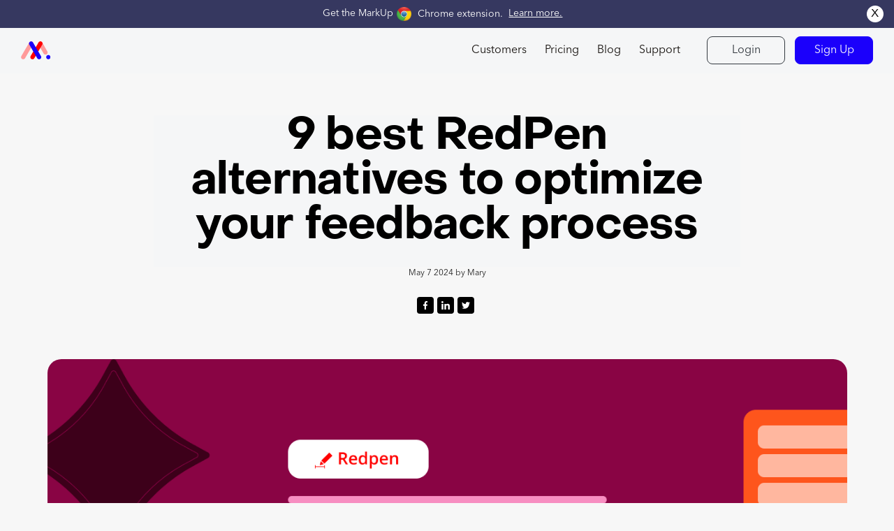

--- FILE ---
content_type: text/html; charset=UTF-8
request_url: https://www.markup.io/blog/redpen-alternatives/
body_size: 21791
content:
<!doctype html>
<html lang="en-GB">
  <head>
    <meta charset="utf-8">
    <meta http-equiv="x-ua-compatible" content="ie=edge">
    <meta name="viewport" content="width=device-width, initial-scale=1, shrink-to-fit=no">
    <meta name='robots' content='index, follow, max-image-preview:large, max-snippet:-1, max-video-preview:-1' />
	<style>img:is([sizes="auto" i], [sizes^="auto," i]) { contain-intrinsic-size: 3000px 1500px }</style>
	
	<!-- This site is optimized with the Yoast SEO plugin v24.2 - https://yoast.com/wordpress/plugins/seo/ -->
	<title>9 best RedPen alternatives to optimize your feedback process</title>
	<meta name="description" content="Looking for the best tool to replace RedPen.io? Check out these RedPen alternatives that can help you collect feedback with ease." />
	<link rel="canonical" href="https://www.markup.io/blog/redpen-alternatives/" />
	<meta property="og:locale" content="en_GB" />
	<meta property="og:type" content="article" />
	<meta property="og:title" content="9 best RedPen alternatives to optimize your feedback process" />
	<meta property="og:description" content="Looking for the best tool to replace RedPen.io? Check out these RedPen alternatives that can help you collect feedback with ease." />
	<meta property="og:url" content="https://www.markup.io/blog/redpen-alternatives/" />
	<meta property="og:site_name" content="Markup.io" />
	<meta property="article:published_time" content="2024-05-07T10:41:42+00:00" />
	<meta property="article:modified_time" content="2025-01-27T20:50:36+00:00" />
	<meta property="og:image" content="https://assets.markup.io/app/uploads/2024/05/large-9-Best-RedPen-alternatives-to-optimize-your-feedback-process-1.png" />
	<meta property="og:image:width" content="1280" />
	<meta property="og:image:height" content="720" />
	<meta property="og:image:type" content="image/png" />
	<meta name="author" content="Mary" />
	<meta name="twitter:card" content="summary_large_image" />
	<meta name="twitter:label1" content="Written by" />
	<meta name="twitter:data1" content="Mary" />
	<meta name="twitter:label2" content="Estimated reading time" />
	<meta name="twitter:data2" content="16 minutes" />
	<script type="application/ld+json" class="yoast-schema-graph">{"@context":"https://schema.org","@graph":[{"@type":"WebPage","@id":"https://www.markup.io/blog/redpen-alternatives/","url":"https://www.markup.io/blog/redpen-alternatives/","name":"9 best RedPen alternatives to optimize your feedback process","isPartOf":{"@id":"https://www.markup.io/#website"},"primaryImageOfPage":{"@id":"https://www.markup.io/blog/redpen-alternatives/#primaryimage"},"image":{"@id":"https://www.markup.io/blog/redpen-alternatives/#primaryimage"},"thumbnailUrl":"https://assets.markup.io/app/uploads/2024/05/large-9-Best-RedPen-alternatives-to-optimize-your-feedback-process-1.png","datePublished":"2024-05-07T10:41:42+00:00","dateModified":"2025-01-27T20:50:36+00:00","author":{"@id":"https://www.markup.io/#/schema/person/617a46a460aa879c1898d69ee16e5864"},"description":"Looking for the best tool to replace RedPen.io? Check out these RedPen alternatives that can help you collect feedback with ease.","breadcrumb":{"@id":"https://www.markup.io/blog/redpen-alternatives/#breadcrumb"},"inLanguage":"en-GB","potentialAction":[{"@type":"ReadAction","target":["https://www.markup.io/blog/redpen-alternatives/"]}]},{"@type":"ImageObject","inLanguage":"en-GB","@id":"https://www.markup.io/blog/redpen-alternatives/#primaryimage","url":"https://assets.markup.io/app/uploads/2024/05/large-9-Best-RedPen-alternatives-to-optimize-your-feedback-process-1.png","contentUrl":"https://assets.markup.io/app/uploads/2024/05/large-9-Best-RedPen-alternatives-to-optimize-your-feedback-process-1.png","width":1280,"height":720},{"@type":"BreadcrumbList","@id":"https://www.markup.io/blog/redpen-alternatives/#breadcrumb","itemListElement":[{"@type":"ListItem","position":1,"name":"Home","item":"https://www.markup.io/"},{"@type":"ListItem","position":2,"name":"Blog","item":"https://www.markup.io/blog/"},{"@type":"ListItem","position":3,"name":"9 best RedPen alternatives to optimize your feedback process"}]},{"@type":"WebSite","@id":"https://www.markup.io/#website","url":"https://www.markup.io/","name":"Markup.io","description":"Easiest Way to Leave Feedback on Digital Content","potentialAction":[{"@type":"SearchAction","target":{"@type":"EntryPoint","urlTemplate":"https://www.markup.io/?s={search_term_string}"},"query-input":{"@type":"PropertyValueSpecification","valueRequired":true,"valueName":"search_term_string"}}],"inLanguage":"en-GB"},{"@type":"Person","@id":"https://www.markup.io/#/schema/person/617a46a460aa879c1898d69ee16e5864","name":"Mary"}]}</script>
	<!-- / Yoast SEO plugin. -->


<link rel='dns-prefetch' href='//cdn.jsdelivr.net' />
<script>
window._wpemojiSettings = {"baseUrl":"https:\/\/s.w.org\/images\/core\/emoji\/15.0.3\/72x72\/","ext":".png","svgUrl":"https:\/\/s.w.org\/images\/core\/emoji\/15.0.3\/svg\/","svgExt":".svg","source":{"concatemoji":"https:\/\/www.markup.io\/wp\/wp-includes\/js\/wp-emoji-release.min.js?ver=6.7.1"}};
/*! This file is auto-generated */
!function(i,n){var o,s,e;function c(e){try{var t={supportTests:e,timestamp:(new Date).valueOf()};sessionStorage.setItem(o,JSON.stringify(t))}catch(e){}}function p(e,t,n){e.clearRect(0,0,e.canvas.width,e.canvas.height),e.fillText(t,0,0);var t=new Uint32Array(e.getImageData(0,0,e.canvas.width,e.canvas.height).data),r=(e.clearRect(0,0,e.canvas.width,e.canvas.height),e.fillText(n,0,0),new Uint32Array(e.getImageData(0,0,e.canvas.width,e.canvas.height).data));return t.every(function(e,t){return e===r[t]})}function u(e,t,n){switch(t){case"flag":return n(e,"\ud83c\udff3\ufe0f\u200d\u26a7\ufe0f","\ud83c\udff3\ufe0f\u200b\u26a7\ufe0f")?!1:!n(e,"\ud83c\uddfa\ud83c\uddf3","\ud83c\uddfa\u200b\ud83c\uddf3")&&!n(e,"\ud83c\udff4\udb40\udc67\udb40\udc62\udb40\udc65\udb40\udc6e\udb40\udc67\udb40\udc7f","\ud83c\udff4\u200b\udb40\udc67\u200b\udb40\udc62\u200b\udb40\udc65\u200b\udb40\udc6e\u200b\udb40\udc67\u200b\udb40\udc7f");case"emoji":return!n(e,"\ud83d\udc26\u200d\u2b1b","\ud83d\udc26\u200b\u2b1b")}return!1}function f(e,t,n){var r="undefined"!=typeof WorkerGlobalScope&&self instanceof WorkerGlobalScope?new OffscreenCanvas(300,150):i.createElement("canvas"),a=r.getContext("2d",{willReadFrequently:!0}),o=(a.textBaseline="top",a.font="600 32px Arial",{});return e.forEach(function(e){o[e]=t(a,e,n)}),o}function t(e){var t=i.createElement("script");t.src=e,t.defer=!0,i.head.appendChild(t)}"undefined"!=typeof Promise&&(o="wpEmojiSettingsSupports",s=["flag","emoji"],n.supports={everything:!0,everythingExceptFlag:!0},e=new Promise(function(e){i.addEventListener("DOMContentLoaded",e,{once:!0})}),new Promise(function(t){var n=function(){try{var e=JSON.parse(sessionStorage.getItem(o));if("object"==typeof e&&"number"==typeof e.timestamp&&(new Date).valueOf()<e.timestamp+604800&&"object"==typeof e.supportTests)return e.supportTests}catch(e){}return null}();if(!n){if("undefined"!=typeof Worker&&"undefined"!=typeof OffscreenCanvas&&"undefined"!=typeof URL&&URL.createObjectURL&&"undefined"!=typeof Blob)try{var e="postMessage("+f.toString()+"("+[JSON.stringify(s),u.toString(),p.toString()].join(",")+"));",r=new Blob([e],{type:"text/javascript"}),a=new Worker(URL.createObjectURL(r),{name:"wpTestEmojiSupports"});return void(a.onmessage=function(e){c(n=e.data),a.terminate(),t(n)})}catch(e){}c(n=f(s,u,p))}t(n)}).then(function(e){for(var t in e)n.supports[t]=e[t],n.supports.everything=n.supports.everything&&n.supports[t],"flag"!==t&&(n.supports.everythingExceptFlag=n.supports.everythingExceptFlag&&n.supports[t]);n.supports.everythingExceptFlag=n.supports.everythingExceptFlag&&!n.supports.flag,n.DOMReady=!1,n.readyCallback=function(){n.DOMReady=!0}}).then(function(){return e}).then(function(){var e;n.supports.everything||(n.readyCallback(),(e=n.source||{}).concatemoji?t(e.concatemoji):e.wpemoji&&e.twemoji&&(t(e.twemoji),t(e.wpemoji)))}))}((window,document),window._wpemojiSettings);
</script>
<style id='wp-emoji-styles-inline-css'>

	img.wp-smiley, img.emoji {
		display: inline !important;
		border: none !important;
		box-shadow: none !important;
		height: 1em !important;
		width: 1em !important;
		margin: 0 0.07em !important;
		vertical-align: -0.1em !important;
		background: none !important;
		padding: 0 !important;
	}
</style>
<link rel='stylesheet' id='wp-block-library-css' href='https://www.markup.io/wp/wp-includes/css/dist/block-library/style.min.css?ver=6.7.1' media='all' />
<style id='copia-gutenberg-blocks-header-horizontal-style-inline-css'>


</style>
<style id='copia-gutenberg-blocks-heading-text-and-button-style-inline-css'>
.wp-block-copia-gutenberg-blocks-heading-text-and-button .copia-cta-heading{text-align:center}.wp-block-copia-gutenberg-blocks-heading-text-and-button .copia-cta-text{border:0;font-size:20px;font-weight:400;text-align:center}.wp-block-copia-gutenberg-blocks-heading-text-and-button .hero__links{align-content:center;justify-content:center;text-decoration:none}

</style>
<style id='copia-gutenberg-blocks-heading-text-button-and-right-image-style-inline-css'>
.wp-block-copia-gutenberg-blocks-heading-text-button-and-right-image .row{align-items:center;justify-content:space-between}.wp-block-copia-gutenberg-blocks-heading-text-button-and-right-image .hero__links a{text-decoration:none}

</style>
<style id='copia-gutenberg-blocks-heading-text-button-and-left-image-style-inline-css'>
.wp-block-copia-gutenberg-blocks-heading-text-button-and-left-image .row{align-items:center;justify-content:space-between}.wp-block-copia-gutenberg-blocks-heading-text-button-and-left-image .hero__links a{text-decoration:none}

</style>
<style id='copia-gutenberg-blocks-heading-text-and-bottom-image-style-inline-css'>
.wp-block-copia-gutenberg-blocks-heading-text-and-bottom-image .copia-cta-heading{text-align:center}.wp-block-copia-gutenberg-blocks-heading-text-and-bottom-image .copia-cta-text{border:0;font-size:20px;font-weight:400;text-align:center}.wp-block-copia-gutenberg-blocks-heading-text-and-bottom-image .hero__links{align-content:center;justify-content:center;text-decoration:none}

</style>
<style id='copia-gutenberg-blocks-heading-text-and-button-with-background-style-inline-css'>
.wp-block-copia-gutenberg-blocks-heading-text-and-button-with-background .copia-cta-text{border:0;font-size:20px;font-weight:400}.wp-block-copia-gutenberg-blocks-heading-text-and-button-with-background .hero__links{text-decoration:none}

</style>
<style id='copia-gutenberg-blocks-hero-simple-style-inline-css'>
.wp-block-copia-gutenberg-blocks-copia-hero-simple{color:#fff;text-align:center}

</style>
<style id='copia-gutenberg-blocks-hero-contact-form-style-inline-css'>


</style>
<style id='copia-gutenberg-blocks-full-image-style-inline-css'>


</style>
<style id='copia-gutenberg-blocks-cta-with-background-rounded-style-inline-css'>
.wp-block-copia-gutenberg-blocks-cta-with-background-rounded .hero-wrapper{align-items:center;background-color:#000;background-size:cover;border-radius:24px;display:flex;justify-content:center;margin-left:auto;margin-right:auto;overflow:hidden;padding:7.25rem;position:relative;width:100%}.wp-block-copia-gutenberg-blocks-cta-with-background-rounded .hero-wrapper .hero-img{height:100%;left:0;-o-object-fit:cover;object-fit:cover;position:absolute;top:0;width:100%;z-index:1}.wp-block-copia-gutenberg-blocks-cta-with-background-rounded .hero-wrapper .hero-content{align-items:center;display:flex;flex-direction:column;justify-content:center;z-index:2}.wp-block-copia-gutenberg-blocks-cta-with-background-rounded .hero-wrapper .hero-content .hero-title{color:#fff;font-weight:600;letter-spacing:0;max-width:628px;text-align:center}.wp-block-copia-gutenberg-blocks-cta-with-background-rounded .hero-wrapper .hero-content .btn{margin-bottom:1.5rem}.wp-block-copia-gutenberg-blocks-cta-with-background-rounded .hero-wrapper .hero-content .hero-disclaimer{color:#fff;font-size:.75rem;font-weight:400;line-height:1.024375rem;padding:0}

</style>
<style id='copia-gutenberg-blocks-pill-heading-text-and-right-image-rounded-style-inline-css'>
.wp-block-copia-gutenberg-blocks-pill-heading-text-and-right-image-rounded .flex-container{display:flex;flex-direction:row}.wp-block-copia-gutenberg-blocks-pill-heading-text-and-right-image-rounded .dark{margin-left:10px!important;padding:0}.wp-block-copia-gutenberg-blocks-pill-heading-text-and-right-image-rounded .light{margin-right:10px!important}.wp-block-copia-gutenberg-blocks-pill-heading-text-and-right-image-rounded .card{border-radius:24px;flex:1 1 auto;margin-top:0;width:calc(50% - 10px)}.wp-block-copia-gutenberg-blocks-pill-heading-text-and-right-image-rounded .card .title{background:#363860;border-radius:11px;color:#fff;display:inline-block;font-size:13px;letter-spacing:0;line-height:22px;margin-bottom:20px;padding:0 10px}.wp-block-copia-gutenberg-blocks-pill-heading-text-and-right-image-rounded .card .default-content{max-width:690px}.wp-block-copia-gutenberg-blocks-pill-heading-text-and-right-image-rounded .card .default-content h2{margin-top:0;padding-top:0}.wp-block-copia-gutenberg-blocks-pill-heading-text-and-right-image-rounded .card .default-content p{color:#666;font-size:.85rem;max-width:90%}

</style>
<style id='copia-gutenberg-blocks-logos-style-inline-css'>
.wp-block-copia-gutenberg-blocks-logos{overflow:hidden;padding:1.75rem 0 5.5625rem}.wp-block-copia-gutenberg-blocks-logos .swiper{overflow:visible}.wp-block-copia-gutenberg-blocks-logos .swiper-slide{align-items:center;display:flex;height:auto;justify-content:center}

</style>
<style id='copia-gutenberg-blocks-story-cards-style-inline-css'>
.wp-block-copia-gutenberg-blocks-story-cards{box-sizing:border-box;padding:5.5625rem 0 6.25rem}.wp-block-copia-gutenberg-blocks-story-cards *,.wp-block-copia-gutenberg-blocks-story-cards :after,.wp-block-copia-gutenberg-blocks-story-cards :before{box-sizing:border-box}.wp-block-copia-gutenberg-blocks-story-cards .container{max-width:1316px}.wp-block-copia-gutenberg-blocks-story-cards .swiper-slide{height:auto}.wp-block-copia-gutenberg-blocks-story-cards .swiper-pagination{margin-top:1.5rem;position:relative}.wp-block-copia-gutenberg-blocks-story-cards .swiper-pagination-bullet{background-color:#e9ebec;height:8px;margin:0 4px;opacity:1;transition:width .3s;width:8px}.wp-block-copia-gutenberg-blocks-story-cards .swiper-pagination-bullet-active{background-color:#979a9b;border-radius:200px;width:24px}.wp-block-copia-gutenberg-blocks-story-cards .cards__main-title{margin-bottom:3rem;text-align:center}.wp-block-copia-gutenberg-blocks-story-cards .cards__item{border:1px solid #e9ebec;border-radius:20px;display:flex;flex-direction:column;height:100%;overflow:hidden;padding:1.75rem}.wp-block-copia-gutenberg-blocks-story-cards .cards__item h3{margin-bottom:2.1875rem}.wp-block-copia-gutenberg-blocks-story-cards .cards__item a{color:#1b00fb;font-weight:600;margin-top:auto}

</style>
<style id='copia-gutenberg-blocks-stats-style-inline-css'>
.wp-block-copia-gutenberg-blocks-stats .stats{padding:11.625rem 0;text-align:center}.wp-block-copia-gutenberg-blocks-stats .stats__title{margin-bottom:3.5rem}.wp-block-copia-gutenberg-blocks-stats .stats__item-description,.wp-block-copia-gutenberg-blocks-stats .stats__item-title{margin-bottom:0}.wp-block-copia-gutenberg-blocks-stats .stats__item-description{font-size:1.5rem;font-weight:700;line-height:1.5rem}

</style>
<style id='copia-gutenberg-blocks-contact-form-style-inline-css'>


</style>
<style id='copia-gutenberg-blocks-cta-style-inline-css'>
.wp-block-copia-gutenberg-blocks-cta .cta{padding:10rem 0}.wp-block-copia-gutenberg-blocks-cta .cta__heading{color:inherit;margin:0 auto 1.5rem;max-width:624px}

</style>
<style id='copia-gutenberg-blocks-faqs-style-inline-css'>
.wp-block-copia-gutenberg-blocks-faqs{box-sizing:border-box;padding:5.5625rem 0 6.25rem}.wp-block-copia-gutenberg-blocks-faqs *,.wp-block-copia-gutenberg-blocks-faqs :after,.wp-block-copia-gutenberg-blocks-faqs :before{box-sizing:border-box}.wp-block-copia-gutenberg-blocks-faqs .row .col-md:first-child .title-lg{font-size:2rem}

</style>
<style id='copia-gutenberg-blocks-quote-style-inline-css'>
.wp-block-copia-gutenberg-blocks-quote .quote{padding:10.75rem 0}.wp-block-copia-gutenberg-blocks-quote .quote__link{color:#1b00fb;font-weight:600;margin-left:auto;margin-top:auto}.wp-block-copia-gutenberg-blocks-quote .quote__meta{display:flex}.wp-block-copia-gutenberg-blocks-quote .quote h2{margin-bottom:1.5rem}.wp-block-copia-gutenberg-blocks-quote .quote p{color:inherit;font-weight:400;margin:0}.wp-block-copia-gutenberg-blocks-quote .quote .container{max-width:993px}

</style>
<style id='filebird-block-filebird-gallery-style-inline-css'>
ul.filebird-block-filebird-gallery{margin:auto!important;padding:0!important;width:100%}ul.filebird-block-filebird-gallery.layout-grid{display:grid;grid-gap:20px;align-items:stretch;grid-template-columns:repeat(var(--columns),1fr);justify-items:stretch}ul.filebird-block-filebird-gallery.layout-grid li img{border:1px solid #ccc;box-shadow:2px 2px 6px 0 rgba(0,0,0,.3);height:100%;max-width:100%;-o-object-fit:cover;object-fit:cover;width:100%}ul.filebird-block-filebird-gallery.layout-masonry{-moz-column-count:var(--columns);-moz-column-gap:var(--space);column-gap:var(--space);-moz-column-width:var(--min-width);columns:var(--min-width) var(--columns);display:block;overflow:auto}ul.filebird-block-filebird-gallery.layout-masonry li{margin-bottom:var(--space)}ul.filebird-block-filebird-gallery li{list-style:none}ul.filebird-block-filebird-gallery li figure{height:100%;margin:0;padding:0;position:relative;width:100%}ul.filebird-block-filebird-gallery li figure figcaption{background:linear-gradient(0deg,rgba(0,0,0,.7),rgba(0,0,0,.3) 70%,transparent);bottom:0;box-sizing:border-box;color:#fff;font-size:.8em;margin:0;max-height:100%;overflow:auto;padding:3em .77em .7em;position:absolute;text-align:center;width:100%;z-index:2}ul.filebird-block-filebird-gallery li figure figcaption a{color:inherit}

</style>
<style id='classic-theme-styles-inline-css'>
/*! This file is auto-generated */
.wp-block-button__link{color:#fff;background-color:#32373c;border-radius:9999px;box-shadow:none;text-decoration:none;padding:calc(.667em + 2px) calc(1.333em + 2px);font-size:1.125em}.wp-block-file__button{background:#32373c;color:#fff;text-decoration:none}
</style>
<style id='global-styles-inline-css'>
:root{--wp--preset--aspect-ratio--square: 1;--wp--preset--aspect-ratio--4-3: 4/3;--wp--preset--aspect-ratio--3-4: 3/4;--wp--preset--aspect-ratio--3-2: 3/2;--wp--preset--aspect-ratio--2-3: 2/3;--wp--preset--aspect-ratio--16-9: 16/9;--wp--preset--aspect-ratio--9-16: 9/16;--wp--preset--color--black: #000000;--wp--preset--color--cyan-bluish-gray: #abb8c3;--wp--preset--color--white: #ffffff;--wp--preset--color--pale-pink: #f78da7;--wp--preset--color--vivid-red: #cf2e2e;--wp--preset--color--luminous-vivid-orange: #ff6900;--wp--preset--color--luminous-vivid-amber: #fcb900;--wp--preset--color--light-green-cyan: #7bdcb5;--wp--preset--color--vivid-green-cyan: #00d084;--wp--preset--color--pale-cyan-blue: #8ed1fc;--wp--preset--color--vivid-cyan-blue: #0693e3;--wp--preset--color--vivid-purple: #9b51e0;--wp--preset--color--primary: #525ddc;--wp--preset--gradient--vivid-cyan-blue-to-vivid-purple: linear-gradient(135deg,rgba(6,147,227,1) 0%,rgb(155,81,224) 100%);--wp--preset--gradient--light-green-cyan-to-vivid-green-cyan: linear-gradient(135deg,rgb(122,220,180) 0%,rgb(0,208,130) 100%);--wp--preset--gradient--luminous-vivid-amber-to-luminous-vivid-orange: linear-gradient(135deg,rgba(252,185,0,1) 0%,rgba(255,105,0,1) 100%);--wp--preset--gradient--luminous-vivid-orange-to-vivid-red: linear-gradient(135deg,rgba(255,105,0,1) 0%,rgb(207,46,46) 100%);--wp--preset--gradient--very-light-gray-to-cyan-bluish-gray: linear-gradient(135deg,rgb(238,238,238) 0%,rgb(169,184,195) 100%);--wp--preset--gradient--cool-to-warm-spectrum: linear-gradient(135deg,rgb(74,234,220) 0%,rgb(151,120,209) 20%,rgb(207,42,186) 40%,rgb(238,44,130) 60%,rgb(251,105,98) 80%,rgb(254,248,76) 100%);--wp--preset--gradient--blush-light-purple: linear-gradient(135deg,rgb(255,206,236) 0%,rgb(152,150,240) 100%);--wp--preset--gradient--blush-bordeaux: linear-gradient(135deg,rgb(254,205,165) 0%,rgb(254,45,45) 50%,rgb(107,0,62) 100%);--wp--preset--gradient--luminous-dusk: linear-gradient(135deg,rgb(255,203,112) 0%,rgb(199,81,192) 50%,rgb(65,88,208) 100%);--wp--preset--gradient--pale-ocean: linear-gradient(135deg,rgb(255,245,203) 0%,rgb(182,227,212) 50%,rgb(51,167,181) 100%);--wp--preset--gradient--electric-grass: linear-gradient(135deg,rgb(202,248,128) 0%,rgb(113,206,126) 100%);--wp--preset--gradient--midnight: linear-gradient(135deg,rgb(2,3,129) 0%,rgb(40,116,252) 100%);--wp--preset--font-size--small: 13px;--wp--preset--font-size--medium: 20px;--wp--preset--font-size--large: 36px;--wp--preset--font-size--x-large: 42px;--wp--preset--spacing--20: 0.44rem;--wp--preset--spacing--30: 0.67rem;--wp--preset--spacing--40: 1rem;--wp--preset--spacing--50: 1.5rem;--wp--preset--spacing--60: 2.25rem;--wp--preset--spacing--70: 3.38rem;--wp--preset--spacing--80: 5.06rem;--wp--preset--shadow--natural: 6px 6px 9px rgba(0, 0, 0, 0.2);--wp--preset--shadow--deep: 12px 12px 50px rgba(0, 0, 0, 0.4);--wp--preset--shadow--sharp: 6px 6px 0px rgba(0, 0, 0, 0.2);--wp--preset--shadow--outlined: 6px 6px 0px -3px rgba(255, 255, 255, 1), 6px 6px rgba(0, 0, 0, 1);--wp--preset--shadow--crisp: 6px 6px 0px rgba(0, 0, 0, 1);}:where(.is-layout-flex){gap: 0.5em;}:where(.is-layout-grid){gap: 0.5em;}body .is-layout-flex{display: flex;}.is-layout-flex{flex-wrap: wrap;align-items: center;}.is-layout-flex > :is(*, div){margin: 0;}body .is-layout-grid{display: grid;}.is-layout-grid > :is(*, div){margin: 0;}:where(.wp-block-columns.is-layout-flex){gap: 2em;}:where(.wp-block-columns.is-layout-grid){gap: 2em;}:where(.wp-block-post-template.is-layout-flex){gap: 1.25em;}:where(.wp-block-post-template.is-layout-grid){gap: 1.25em;}.has-black-color{color: var(--wp--preset--color--black) !important;}.has-cyan-bluish-gray-color{color: var(--wp--preset--color--cyan-bluish-gray) !important;}.has-white-color{color: var(--wp--preset--color--white) !important;}.has-pale-pink-color{color: var(--wp--preset--color--pale-pink) !important;}.has-vivid-red-color{color: var(--wp--preset--color--vivid-red) !important;}.has-luminous-vivid-orange-color{color: var(--wp--preset--color--luminous-vivid-orange) !important;}.has-luminous-vivid-amber-color{color: var(--wp--preset--color--luminous-vivid-amber) !important;}.has-light-green-cyan-color{color: var(--wp--preset--color--light-green-cyan) !important;}.has-vivid-green-cyan-color{color: var(--wp--preset--color--vivid-green-cyan) !important;}.has-pale-cyan-blue-color{color: var(--wp--preset--color--pale-cyan-blue) !important;}.has-vivid-cyan-blue-color{color: var(--wp--preset--color--vivid-cyan-blue) !important;}.has-vivid-purple-color{color: var(--wp--preset--color--vivid-purple) !important;}.has-black-background-color{background-color: var(--wp--preset--color--black) !important;}.has-cyan-bluish-gray-background-color{background-color: var(--wp--preset--color--cyan-bluish-gray) !important;}.has-white-background-color{background-color: var(--wp--preset--color--white) !important;}.has-pale-pink-background-color{background-color: var(--wp--preset--color--pale-pink) !important;}.has-vivid-red-background-color{background-color: var(--wp--preset--color--vivid-red) !important;}.has-luminous-vivid-orange-background-color{background-color: var(--wp--preset--color--luminous-vivid-orange) !important;}.has-luminous-vivid-amber-background-color{background-color: var(--wp--preset--color--luminous-vivid-amber) !important;}.has-light-green-cyan-background-color{background-color: var(--wp--preset--color--light-green-cyan) !important;}.has-vivid-green-cyan-background-color{background-color: var(--wp--preset--color--vivid-green-cyan) !important;}.has-pale-cyan-blue-background-color{background-color: var(--wp--preset--color--pale-cyan-blue) !important;}.has-vivid-cyan-blue-background-color{background-color: var(--wp--preset--color--vivid-cyan-blue) !important;}.has-vivid-purple-background-color{background-color: var(--wp--preset--color--vivid-purple) !important;}.has-black-border-color{border-color: var(--wp--preset--color--black) !important;}.has-cyan-bluish-gray-border-color{border-color: var(--wp--preset--color--cyan-bluish-gray) !important;}.has-white-border-color{border-color: var(--wp--preset--color--white) !important;}.has-pale-pink-border-color{border-color: var(--wp--preset--color--pale-pink) !important;}.has-vivid-red-border-color{border-color: var(--wp--preset--color--vivid-red) !important;}.has-luminous-vivid-orange-border-color{border-color: var(--wp--preset--color--luminous-vivid-orange) !important;}.has-luminous-vivid-amber-border-color{border-color: var(--wp--preset--color--luminous-vivid-amber) !important;}.has-light-green-cyan-border-color{border-color: var(--wp--preset--color--light-green-cyan) !important;}.has-vivid-green-cyan-border-color{border-color: var(--wp--preset--color--vivid-green-cyan) !important;}.has-pale-cyan-blue-border-color{border-color: var(--wp--preset--color--pale-cyan-blue) !important;}.has-vivid-cyan-blue-border-color{border-color: var(--wp--preset--color--vivid-cyan-blue) !important;}.has-vivid-purple-border-color{border-color: var(--wp--preset--color--vivid-purple) !important;}.has-vivid-cyan-blue-to-vivid-purple-gradient-background{background: var(--wp--preset--gradient--vivid-cyan-blue-to-vivid-purple) !important;}.has-light-green-cyan-to-vivid-green-cyan-gradient-background{background: var(--wp--preset--gradient--light-green-cyan-to-vivid-green-cyan) !important;}.has-luminous-vivid-amber-to-luminous-vivid-orange-gradient-background{background: var(--wp--preset--gradient--luminous-vivid-amber-to-luminous-vivid-orange) !important;}.has-luminous-vivid-orange-to-vivid-red-gradient-background{background: var(--wp--preset--gradient--luminous-vivid-orange-to-vivid-red) !important;}.has-very-light-gray-to-cyan-bluish-gray-gradient-background{background: var(--wp--preset--gradient--very-light-gray-to-cyan-bluish-gray) !important;}.has-cool-to-warm-spectrum-gradient-background{background: var(--wp--preset--gradient--cool-to-warm-spectrum) !important;}.has-blush-light-purple-gradient-background{background: var(--wp--preset--gradient--blush-light-purple) !important;}.has-blush-bordeaux-gradient-background{background: var(--wp--preset--gradient--blush-bordeaux) !important;}.has-luminous-dusk-gradient-background{background: var(--wp--preset--gradient--luminous-dusk) !important;}.has-pale-ocean-gradient-background{background: var(--wp--preset--gradient--pale-ocean) !important;}.has-electric-grass-gradient-background{background: var(--wp--preset--gradient--electric-grass) !important;}.has-midnight-gradient-background{background: var(--wp--preset--gradient--midnight) !important;}.has-small-font-size{font-size: var(--wp--preset--font-size--small) !important;}.has-medium-font-size{font-size: var(--wp--preset--font-size--medium) !important;}.has-large-font-size{font-size: var(--wp--preset--font-size--large) !important;}.has-x-large-font-size{font-size: var(--wp--preset--font-size--x-large) !important;}
:where(.wp-block-post-template.is-layout-flex){gap: 1.25em;}:where(.wp-block-post-template.is-layout-grid){gap: 1.25em;}
:where(.wp-block-columns.is-layout-flex){gap: 2em;}:where(.wp-block-columns.is-layout-grid){gap: 2em;}
:root :where(.wp-block-pullquote){font-size: 1.5em;line-height: 1.6;}
</style>
<link rel='stylesheet' id='copia-swiper-css' href='https://cdn.jsdelivr.net/npm/swiper@8/swiper-bundle.min.css?ver=6.7.1' media='all' />
<link rel='stylesheet' id='iworks_position-css' href='https://www.markup.io/app/plugins/reading-position-indicator/assets/styles/iworks_position.min.css?ver=1.0.8' media='handheld, projection, screen' />
<link rel='stylesheet' id='sage/app.css-css' href='https://www.markup.io/app/themes/markup/dist/styles/app.css?id=f89d83c831db1b64af89' media='all' />
<script src="https://www.markup.io/wp/wp-includes/js/jquery/jquery.min.js?ver=3.7.1" id="jquery-core-js"></script>
<script src="https://www.markup.io/wp/wp-includes/js/jquery/jquery-migrate.min.js?ver=3.4.1" id="jquery-migrate-js"></script>
<link rel="https://api.w.org/" href="https://www.markup.io/api/" /><link rel="alternate" title="JSON" type="application/json" href="https://www.markup.io/api/wp/v2/posts/203290" /><link rel="EditURI" type="application/rsd+xml" title="RSD" href="https://www.markup.io/wp/xmlrpc.php?rsd" />
<meta name="generator" content="WordPress 6.7.1" />
<link rel='shortlink' href='https://www.markup.io/?p=203290' />
<link rel="alternate" title="oEmbed (JSON)" type="application/json+oembed" href="https://www.markup.io/api/oembed/1.0/embed?url=https%3A%2F%2Fwww.markup.io%2Fblog%2Fredpen-alternatives%2F" />
<link rel="alternate" title="oEmbed (XML)" type="text/xml+oembed" href="https://www.markup.io/api/oembed/1.0/embed?url=https%3A%2F%2Fwww.markup.io%2Fblog%2Fredpen-alternatives%2F&#038;format=xml" />
<style type="text/css" media="handheld, projection, screen">body #reading-position-indicator,body.admin-bar #reading-position-indicator {height: 5px;background: rgba(221,221,221,0);}#reading-position-indicator::-webkit-progress-bar{background-color: rgba(221,221,221,0)}
			#reading-position-indicator {
	color: #f20;
background: rgba(221,221,221,0);
}
#reading-position-indicator::-webkit-progress-value {
background-color: #f20;
}
#reading-position-indicator::-moz-progress-bar {
background-color: #f20;
}
#reading-position-indicator::[aria-valuenow]:before {
background-color: #f20;
}
.progress-bar  {
background-color: #f20; ;
}
					</style>
		<!-- Google Tag Manager -->
  <script>
    (function(w, d, s, l, i) {
      w[l] = w[l] || [];
      w[l].push({
        'gtm.start': new Date().getTime(),
        event: 'gtm.js'
      });
      var f = d.getElementsByTagName(s)[0],
        j = d.createElement(s),
        dl = l != 'dataLayer' ? '&l=' + l : '';
      j.async = true;
      j.src =
        'https://www.googletagmanager.com/gtm.js?id=' + i + dl;
      f.parentNode.insertBefore(j, f);
    })(window, document, 'script', 'dataLayer', 'GTM-P4HBJPT');
  </script>
  <!-- End Google Tag Manager --><style>.recentcomments a{display:inline !important;padding:0 !important;margin:0 !important;}</style><link rel="icon" href="https://assets.markup.io/app/uploads/2022/09/cropped-favicon-32x32.png" sizes="32x32" />
<link rel="icon" href="https://assets.markup.io/app/uploads/2022/09/cropped-favicon-192x192.png" sizes="192x192" />
<link rel="apple-touch-icon" href="https://assets.markup.io/app/uploads/2022/09/cropped-favicon-180x180.png" />
<meta name="msapplication-TileImage" content="https://assets.markup.io/app/uploads/2022/09/cropped-favicon-270x270.png" />
  </head>

  <body class="post-template-default single single-post postid-203290 single-format-standard wp-embed-responsive disclaimer- redpen-alternatives">
    <!-- Google Tag Manager (noscript) -->
  <noscript><iframe src="https://www.googletagmanager.com/ns.html?id=GTM-P4HBJPT" height="0" width="0" style="display:none;visibility:hidden"></iframe></noscript>
  <!-- End Google Tag Manager (noscript) -->    
    <div id="app">
      <div class="top-nav alert alert-dismissible fade show" role="alert">
  <div class="top-nav-bar text-center">
    <div class="m-auto">
      <p><span style="font-weight: 400;">Get the MarkUp<img loading="lazy" decoding="async" class="alignnone size-full wp-image-203639" src="https://assets.markup.io/app/uploads/2024/08/Google_Chrome_icon_2011.png" alt="Google Chrome logo" width="225" height="225" srcset="https://assets.markup.io/app/uploads/2024/08/Google_Chrome_icon_2011.png 225w, https://assets.markup.io/app/uploads/2024/08/Google_Chrome_icon_2011-150x150.png 150w" sizes="auto, (max-width: 225px) 100vw, 225px" /></span> <span style="font-weight: 400;">Chrome extension</span>.<a href="https://chromewebstore.google.com/detail/markup-for-chrome/llbkdcpbiogplgmefnkbgcdfiopfphbc?hl=en" target="_blank" rel="noopener"><span style="font-weight: 400;">Learn more.</span></a></p>
    </div>
    <button type="button" class="close" data-dismiss="alert" aria-label="Close">
      <span aria-hidden="true">x</span>
    </button>
  </div>
</div>
<nav class="navbar navbar-default navbar-expand-lg sticky-top">
  <div class="container-fluid">
    <a class="navbar-brand" href="https://www.markup.io/">
      <img src="https://assets.markup.io/app/uploads/2022/09/markup-logo-1.svg.gzip" alt="Markup.io" class="brand__logo">
    </a>
    <a href="https://app.markup.io/signup" class="btn btn-primary d-md-none">Sign Up</a>
          <div class="collapse navbar-collapse justify-content-end" id="navbar">
        <div class="navbar__inner py-lg-0 d-flex flex-column-reverse flex-lg-column">
          <div id="navbarSupportedContent" class="menu-main-menu-container"><ul id="menu-main-menu" class="nav navbar-nav ml-lg-auto" itemscope itemtype="http://www.schema.org/SiteNavigationElement"><li  id="menu-item-698" class="menu-item menu-item-type-post_type menu-item-object-page menu-item-698 nav-item"><a itemprop="url" href="https://www.markup.io/customers/" class="nav-link"><span itemprop="name">Customers</span></a></li>
<li  id="menu-item-695" class="menu-item menu-item-type-post_type menu-item-object-page menu-item-695 nav-item"><a itemprop="url" href="https://www.markup.io/pricing/" class="nav-link"><span itemprop="name">Pricing</span></a></li>
<li  id="menu-item-696" class="menu-item menu-item-type-post_type menu-item-object-page current_page_parent menu-item-696 nav-item"><a itemprop="url" href="https://www.markup.io/blog/" class="nav-link"><span itemprop="name">Blog</span></a></li>
<li  id="menu-item-200101" class="menu-item menu-item-type-custom menu-item-object-custom menu-item-200101 nav-item"><a itemprop="url" href="https://educate.ceros.com/markup-twy61e4f" class="nav-link"><span itemprop="name">Support</span></a></li>
</ul></div>
        </div>
      </div>
        <button class="navbar-toggler" type="button" data-toggle="collapse" data-target="#navbar" aria-controls="navbar" aria-expanded="false" aria-label="Toggle navigation">
      <span class="menu-toggler">
        <span class="menu-toggler-line line_1"></span>
        <span class="menu-toggler-line line_2"></span>
        <span class="menu-toggler-line line_3"></span>
      </span>
    </button>
          <div class="navbar-actions d-none d-lg-block">
        
                            <a class="btn btn-outline-dark" href="https://app.markup.io/signin">Login</a>
                            <a class="btn btn-primary ml-1" href="https://app.markup.io/signup">Sign Up</a>
              </div>
      </div>
</nav>

<main class="main">
      <div class="blog-single__header">
    <div class="header-inner">
      <div class="container text-center">
        <div class="container-md mx-auto">
          <h1 class="title-lg">
            <span>9 best RedPen alternatives to optimize your feedback process</span>
          </h1>
        </div>
        <div class="post-info mb-2">
          <div><span class="date">May 7 2024</span> by <span class="author">Mary</span></div>
        </div>
        <ul class="social-share">
          <li>
            <a class="facebook share" href="https://www.facebook.com/sharer.php?u=https://www.markup.io/blog/redpen-alternatives/" title="Facebook share" target="_blank">
              <svg xmlns="http://www.w3.org/2000/svg" viewBox="0 0 24 24"><path d="M15.997 3.985h2.191V.169C17.81.117 16.51 0 14.996 0c-3.159 0-5.323 1.987-5.323 5.639V9H6.187v4.266h3.486V24h4.274V13.267h3.345l.531-4.266h-3.877V6.062c.001-1.233.333-2.077 2.051-2.077z"/></svg>
            </a>
          </li>
          <li>
            <a class="linkedin share" href="https://www.linkedin.com/shareArticle?mini=true&url=https://www.markup.io/blog/redpen-alternatives/" title="linkedin Share" target="_blank">
              <svg xmlns="http://www.w3.org/2000/svg" viewBox="0 0 24 24"><path d="M23.994 24v-.001H24v-8.802c0-4.306-.927-7.623-5.961-7.623-2.42 0-4.044 1.328-4.707 2.587h-.07V7.976H8.489v16.023h4.97v-7.934c0-2.089.396-4.109 2.983-4.109 2.549 0 2.587 2.384 2.587 4.243V24zM.396 7.977h4.976V24H.396zM2.882 0C1.291 0 0 1.291 0 2.882s1.291 2.909 2.882 2.909 2.882-1.318 2.882-2.909A2.884 2.884 0 002.882 0z"/></svg>
            </a>
          </li>
          <li>
            <a class="twitter share" href="https://twitter.com/share?url=https://www.markup.io/blog/redpen-alternatives/&amp;text=Share popup on &amp;hashtags=markup" title="Twitter share" target="_blank">
              <svg xmlns="http://www.w3.org/2000/svg" viewBox="0 0 512 512"><path d="M512 97.248c-19.04 8.352-39.328 13.888-60.48 16.576 21.76-12.992 38.368-33.408 46.176-58.016-20.288 12.096-42.688 20.64-66.56 25.408C411.872 60.704 384.416 48 354.464 48c-58.112 0-104.896 47.168-104.896 104.992 0 8.32.704 16.32 2.432 23.936-87.264-4.256-164.48-46.08-216.352-109.792-9.056 15.712-14.368 33.696-14.368 53.056 0 36.352 18.72 68.576 46.624 87.232-16.864-.32-33.408-5.216-47.424-12.928v1.152c0 51.008 36.384 93.376 84.096 103.136-8.544 2.336-17.856 3.456-27.52 3.456-6.72 0-13.504-.384-19.872-1.792 13.6 41.568 52.192 72.128 98.08 73.12-35.712 27.936-81.056 44.768-130.144 44.768-8.608 0-16.864-.384-25.12-1.44C46.496 446.88 101.6 464 161.024 464c193.152 0 298.752-160 298.752-298.688 0-4.64-.16-9.12-.384-13.568 20.832-14.784 38.336-33.248 52.608-54.496z"/></svg>
            </a>
          </li>
        </ul>
        <img class="img-fluid d-block mt-sm mx-auto" alt="" src="https://assets.markup.io/app/uploads/2024/05/large-9-Best-RedPen-alternatives-to-optimize-your-feedback-process-1.png">
      </div>
    </div>
  </div>
  <article class="my-sm">
    <div class="default-content container">
      
<p>We all know and love RedPen.&nbsp;</p>



<p>You know it as the fastest feedback tool creative teams use to streamline their review and approval process.&nbsp;</p>



<p>But sadly, this beloved feedback tool kinda got stuck in the past. Like waaay in the past. Almost in the dinosaur era.&nbsp;</p>



<p>So, sadly—</p>



<figure class="wp-block-video aligncenter"><video autoplay controls loop muted src="https://assets.markup.io/app/uploads/2024/05/giphy-ezgif.com-gif-to-mp4-converter.mp4" playsinline></video><figcaption class="wp-element-caption">GIF Source: <a href="https://giphy.com/gifs/nbc-tv-lincoln-rhyme-S6SqDG14KAeqbzJ7Vs" target="_blank" rel="noreferrer noopener nofollow">Giphy</a></figcaption></figure>



<p></p>



<p>Now what? You can’t use the RedPen tool anymore. Do you go back to long email threads and post-its?&nbsp;</p>



<p>No way!</p>



<p>Wipe your tears. To help you move on, here’s a list of top-notch alternatives custom-made for you.&nbsp;</p>



<p>With these tools, you’ll get back into the feedback groove in no time.&nbsp;</p>



<p>Let’s get to it!</p>



<p><em>Disclaimer: The information below is accurate as of May 7, 2024.</em></p>



<h2 class="wp-block-heading"><strong>Table of Contents</strong></h2>



<ul class="wp-block-list">
<li><a href="#benefits">An overview of RedPen alternatives</a></li>



<li><a href="#markup-io">Alternative #1: MarkUp.io</a></li>



<li><a href="#govisually">Alternative #2: GoVisually</a></li>



<li><a href="#filestage">Alternative #3: Filestage</a></li>



<li><a href="#pastel">Alternative #4: Pastel</a></li>



<li><a href="#proofhub">Alternative #5: ProofHub</a></li>



<li><a href="#clickup">Alternative #6: ClickUp</a></li>



<li><a href="#marker-io">Alternative #7: Marker.io</a></li>



<li><a href="#designdrop">Alternative #8: DesignDrop</a></li>



<li><a href="#approval-studio">Alternative #9: Approval.studio</a></li>
</ul>



<h2 class="wp-block-heading" id="benefits"><strong>An overview of </strong><strong>RedPen alternatives</strong><strong>&nbsp;</strong></h2>



<p>We know. Breaking up with someone is hard. So is switching to another tool. It’s awkward to say ‘Goodbye’ and messy.&nbsp;</p>



<p>Plus, all you want to do is grab a bucket of ice cream. And binge-watch your favorite TV show.&nbsp;</p>



<p>Later, you wonder if you can find a tool that’s the right match for you. Or if it’s just another fish in the pool. 😑</p>



<p>Don’t worry! This article is chock-full of rebound tools that’ll make you forget RedPen in no time.&nbsp;</p>


<div class="wp-block-image">
<figure class="aligncenter size-full"><img fetchpriority="high" decoding="async" width="880" height="1037" src="https://assets.markup.io/app/uploads/2024/05/9-Best-RedPen-alternatives-to-optimize-your-feedback-process-2.png" alt="Comparison chart sharing an overview of nine RedPen alternatives' key features and pricing plans." class="wp-image-203812" srcset="https://assets.markup.io/app/uploads/2024/05/9-Best-RedPen-alternatives-to-optimize-your-feedback-process-2.png 880w, https://assets.markup.io/app/uploads/2024/05/9-Best-RedPen-alternatives-to-optimize-your-feedback-process-2-255x300.png 255w, https://assets.markup.io/app/uploads/2024/05/9-Best-RedPen-alternatives-to-optimize-your-feedback-process-2-869x1024.png 869w, https://assets.markup.io/app/uploads/2024/05/9-Best-RedPen-alternatives-to-optimize-your-feedback-process-2-768x905.png 768w" sizes="(max-width: 880px) 100vw, 880px" /><figcaption class="wp-element-caption"><em>RedPen who? Meet your new rebound tools!</em></figcaption></figure></div>


<p></p>



<p>With these alternatives, you can:</p>



<ul class="wp-block-list">
<li>Request and receive feedback.</li>



<li>Collaborate with teammates, clients, and stakeholders.</li>



<li>Share digital files with ease.&nbsp;</li>



<li>Organize files into folders for smooth structure.&nbsp;</li>



<li>Improve productivity.</li>



<li>Stay in sync with the progress of the project.&nbsp;</li>
</ul>



<p>Wanna learn more about these tools?&nbsp;</p>



<p>Let’s talk about them in detail.</p>



<h2 class="wp-block-heading" id="markup-io"><strong>Alternative #1: MarkUp.io</strong></h2>



<p>Ever since RedPen.io became inactive, it’s been difficult to request feedback from clients.&nbsp;</p>



<p>Now, you take several screenshots. And send them via email with a short description.&nbsp;</p>



<p>A process you thought you’d parted ways with a long time ago.&nbsp;</p>



<p>Well, with <a href="http://markup.io" target="_blank" rel="noreferrer noopener">MarkUp.io</a>, you don’t have to revert to the old way of requesting feedback any longer.</p>



<p>It’s a collaborative platform that allows you to request and receive feedback with ease.&nbsp;</p>


<div class="wp-block-image">
<figure class="aligncenter size-full"><img decoding="async" width="880" height="469" src="https://assets.markup.io/app/uploads/2024/05/redpen-alternatives-markup-io-homepage.png" alt="Screenshot of RedPen alternative MarkUp.io" class="wp-image-203333" srcset="https://assets.markup.io/app/uploads/2024/05/redpen-alternatives-markup-io-homepage.png 880w, https://assets.markup.io/app/uploads/2024/05/redpen-alternatives-markup-io-homepage-300x160.png 300w, https://assets.markup.io/app/uploads/2024/05/redpen-alternatives-markup-io-homepage-768x409.png 768w" sizes="(max-width: 880px) 100vw, 880px" /></figure></div>


<p></p>



<p>On MarkUp.io, all your feedback is organized in a centralized location so you can say goodbye to the endless back-and-forth you’re used to on multiple channels.&nbsp;</p>



<p>All you have to do is simply:</p>



<ul class="wp-block-list">
<li>Upload your digital file to MarkUp.io.&nbsp;</li>



<li>Share live URLs with collaborators.</li>



<li>Wait for them to point and click to give contextual feedback.</li>
</ul>



<p>Simply put, MarkUp.io has an easy <a href="https://www.markup.io/blog/document-review-and-approval-process/" target="_blank" rel="noreferrer noopener">review and approval process</a> that anyone can implement.&nbsp;</p>



<p>And if you wanna review a website, MarkUp offers a <a href="https://www.markup.io/blog/how-to-annotate-on-google-chrome/" target="_blank" rel="noreferrer noopener">Google Chrome extension</a> you can add to your browser for quick annotation.</p>



<h3 class="wp-block-heading"><strong>Features&nbsp;</strong></h3>



<p>Wondering what else MarkUp.io has in store for you? Here are some of its benefits:</p>



<ul class="wp-block-list">
<li>Supports <strong>a variety of </strong><a href="https://support.markup.io/hc/en-us/articles/4413415471635-Create-a-MarkUp?_gl=1*76e5qh*_gcl_au*MTcyOTkwMDY0OS4xNjg5NzU5OTkz&amp;_ga=2.206532755.1858467522.1691374110-1104566415.1689759995" target="_blank" rel="noreferrer noopener"><strong>file formats</strong></a> such as live websites, HTML, images, videos, PDFs, prototypes, and more.</li>



<li>Creates <strong>comment threads</strong> so communications are centralized.&nbsp;</li>



<li>Allows <strong>@Mentions</strong> to tag collaborators.</li>



<li><strong>Integrates with external apps</strong> such as Zapier, Slack, and Microsoft Teams for an efficient workflow.</li>



<li>Provides <strong>Folders</strong> so you can organize digital files with ease.</li>



<li>Permits <strong>visual </strong><strong>annotation</strong>.&nbsp;</li>



<li>Offers a <a href="https://www.markup.io/blog/more-loom-less-zoom-fix-feedback-loop/" target="_blank" rel="noreferrer noopener"><strong>Loom integration</strong></a>, so users can attach video recordings to comments.&nbsp;</li>
</ul>



<h3 class="wp-block-heading"><strong>Rating</strong></h3>



<p>We know that sometimes hearing what other users think of a product can give you all the proof you need to give it a try.&nbsp;</p>



<p>When users on Trustpilot were asked what they thought of MarkUp.io, they gave it 4.8/5 stars. 🤩</p>


<div class="wp-block-image">
<figure class="aligncenter size-large is-resized"><img decoding="async" width="1024" height="176" src="https://assets.markup.io/app/uploads/2024/05/MarkUp-review-1024x176.png" alt="Screenshot of a 4.8 star review given to MarkUp.io on Trustpilot" class="wp-image-203296" style="width:768px;height:132px" srcset="https://assets.markup.io/app/uploads/2024/05/MarkUp-review-1024x176.png 1024w, https://assets.markup.io/app/uploads/2024/05/MarkUp-review-300x52.png 300w, https://assets.markup.io/app/uploads/2024/05/MarkUp-review-768x132.png 768w, https://assets.markup.io/app/uploads/2024/05/MarkUp-review-1536x264.png 1536w, https://assets.markup.io/app/uploads/2024/05/MarkUp-review.png 1645w" sizes="(max-width: 1024px) 100vw, 1024px" /><figcaption class="wp-element-caption">Image Source: <a href="https://www.trustpilot.com/review/markup.io" target="_blank" rel="noreferrer noopener nofollow">Trustpilot</a></figcaption></figure></div>


<p></p>



<p>Not too bad, eh?</p>



<h3 class="wp-block-heading"><strong>Pricing</strong></h3>



<p>MarkUp.io offers two paid pricing tiers to suit different needs:</p>


<div class="wp-block-image">
<figure class="aligncenter size-full is-resized"><img loading="lazy" decoding="async" width="880" height="469" src="https://assets.markup.io/app/uploads/2024/05/markup-io-pricing-updated.png" alt="Screenshot of MarkUp.io's three plan: a free plan, a Pro plan, and an Enterprise plan." class="wp-image-203814" style="width:880px" srcset="https://assets.markup.io/app/uploads/2024/05/markup-io-pricing-updated.png 880w, https://assets.markup.io/app/uploads/2024/05/markup-io-pricing-updated-300x160.png 300w, https://assets.markup.io/app/uploads/2024/05/markup-io-pricing-updated-768x409.png 768w" sizes="auto, (max-width: 880px) 100vw, 880px" /></figure></div>


<p></p>



<ul class="wp-block-list">
<li><strong>Pro Plan</strong>: Perfect for teams with growing projects, the Pro plan costs $79/month. It includes one Pro Workspace, unlimited MarkUps, unlimited users, 500GB of storage, advanced organization tools like Folders, and priority support.</li>



<li><strong>Enterprise Plan</strong>: Designed for larger teams and organizations, the <a href="https://www.markup.io/enterprise-contact/?utm_source=markup_blog&amp;utm_medium=blog&amp;utm_campaign=redpen_alternatives&amp;utm_content=enterprise" target="_blank" rel="noreferrer noopener">custom-priced Enterprise plan</a> offers unlimited Pro Workspaces, unlimited storage, advanced security features like SOC II compliance, a dedicated Success Manager, and custom onboarding with priority support.</li>
</ul>



<p>With these options, MarkUp.io makes it easy to scale your collaboration and feedback processes.</p>



<h2 class="wp-block-heading" id="govisually"><strong>Alternative #2: GoVisually</strong></h2>



<p>Meet GoVisually. Your next potential partner.&nbsp;</p>



<p>It’s a <a href="https://www.markup.io/blog/visual-feedback-tools/" target="_blank" rel="noreferrer noopener">visual feedback tool</a> that makes you forget about RedPen. And give you the gift of fast feedback in return.&nbsp;</p>


<div class="wp-block-image">
<figure class="aligncenter size-full"><img loading="lazy" decoding="async" width="880" height="469" src="https://assets.markup.io/app/uploads/2024/05/redpen-alternatives-govisually.png" alt="GoVisually's homepage reads, &quot;Speed up your creative projects with fast feedback &amp; approval.&quot;" class="wp-image-203335" srcset="https://assets.markup.io/app/uploads/2024/05/redpen-alternatives-govisually.png 880w, https://assets.markup.io/app/uploads/2024/05/redpen-alternatives-govisually-300x160.png 300w, https://assets.markup.io/app/uploads/2024/05/redpen-alternatives-govisually-768x409.png 768w" sizes="auto, (max-width: 880px) 100vw, 880px" /><figcaption class="wp-element-caption">Image Source: <a href="http://govisually.com" target="_blank" rel="noreferrer noopener nofollow">GoVisually</a></figcaption></figure></div>


<p></p>



<p>You can invite reviewers to a project whether they have an account or not.&nbsp;</p>



<p>Everyone can leave comments, request additional changes, and give their approvals. All in one swoop!&nbsp;</p>



<h3 class="wp-block-heading"><strong>Features&nbsp;</strong></h3>



<p>This Redpen alternative enters the feedback scene with features such as:</p>



<ul class="wp-block-list">
<li><strong>Visual </strong><strong>annotations</strong> to point and add comments to projects.</li>



<li>A <strong>mobile version</strong> so collaborators can work on the go.</li>



<li><strong>Project archiving</strong> to ensure nothing is lost.&nbsp;</li>



<li><strong>Organization</strong> of all your designs, helping you manage teams, collaborators, revisions, and approvals.&nbsp;</li>



<li><strong>Integration</strong> with third-party apps like Slack.</li>



<li><strong>Private comments and file attachments</strong> if you wanna engage with your teammates alone.</li>
</ul>



<h3 class="wp-block-heading"><strong>Ratings</strong></h3>



<p>GoVisually has a rating of 4.4/5 on Capterra. Overall, users consider it to be an efficient tool.&nbsp;</p>


<div class="wp-block-image">
<figure class="aligncenter size-large is-resized"><img loading="lazy" decoding="async" width="1024" height="282" src="https://assets.markup.io/app/uploads/2024/05/govisually-review-1024x282.png" alt="A screenshot from Capterra shows GoVisually is rated 4.4 overall, 4.3 for ease of use, and 4.6 for customer service." class="wp-image-203299" style="width:768px;height:212px" srcset="https://assets.markup.io/app/uploads/2024/05/govisually-review-1024x282.png 1024w, https://assets.markup.io/app/uploads/2024/05/govisually-review-300x83.png 300w, https://assets.markup.io/app/uploads/2024/05/govisually-review-768x211.png 768w, https://assets.markup.io/app/uploads/2024/05/govisually-review.png 1264w" sizes="auto, (max-width: 1024px) 100vw, 1024px" /><figcaption class="wp-element-caption">Image Source: <a href="https://www.capterra.com/p/175993/GoVisually/">Capterra</a></figcaption></figure></div>


<p></p>



<h3 class="wp-block-heading"><strong>Pricing</strong></h3>



<p>GoVisually has a Solo plan that starts at $20 per month and a Professional plan at $50 per month.&nbsp;</p>


<div class="wp-block-image">
<figure class="aligncenter size-full"><img loading="lazy" decoding="async" width="880" height="469" src="https://assets.markup.io/app/uploads/2024/05/redpen-alternatives-govisually-pricing.png" alt="Screenshot showing GoVisually's Professional plan is $50 monthly and its Custom plan pricing is available upon request." class="wp-image-203336" srcset="https://assets.markup.io/app/uploads/2024/05/redpen-alternatives-govisually-pricing.png 880w, https://assets.markup.io/app/uploads/2024/05/redpen-alternatives-govisually-pricing-300x160.png 300w, https://assets.markup.io/app/uploads/2024/05/redpen-alternatives-govisually-pricing-768x409.png 768w" sizes="auto, (max-width: 880px) 100vw, 880px" /><figcaption class="wp-element-caption">Image Source: <a href="https://govisually.com/pricing/" target="_blank" rel="noreferrer noopener nofollow">GoVisually</a><br></figcaption></figure></div>


<p></p>



<p>Then, there’s also a custom plan available upon request for organizations and large teams.&nbsp;</p>



<h2 class="wp-block-heading" id="filestage"><strong>Alternative #3: Filestage</strong></h2>



<p>Love is in the air! 🫶 Filestage knows how to make designers happy. Let’s get to know it better.</p>



<p>It’s a web-based review tool that can help you get feedback on different files in no time.&nbsp;</p>


<div class="wp-block-image">
<figure class="aligncenter size-full is-resized"><img loading="lazy" decoding="async" width="1760" height="940" src="https://assets.markup.io/app/uploads/2024/05/redpen-alternatives-filestage.png" alt="Screenshot of Filestage's homepage reads, &quot;Get feedback and approval on any content-without the chaos.&quot;" class="wp-image-203337" style="width:880px;height:470px" srcset="https://assets.markup.io/app/uploads/2024/05/redpen-alternatives-filestage.png 1760w, https://assets.markup.io/app/uploads/2024/05/redpen-alternatives-filestage-300x160.png 300w, https://assets.markup.io/app/uploads/2024/05/redpen-alternatives-filestage-1024x547.png 1024w, https://assets.markup.io/app/uploads/2024/05/redpen-alternatives-filestage-768x410.png 768w, https://assets.markup.io/app/uploads/2024/05/redpen-alternatives-filestage-1536x820.png 1536w" sizes="auto, (max-width: 1760px) 100vw, 1760px" /><figcaption class="wp-element-caption">Image Source: <a href="http://filestage.io">Filestage</a></figcaption></figure></div>


<p>With this tool, you can create a workflow for different projects, share files, discuss feedback, and track approvals.</p>



<p>It’s a team collaboration tool that helps ensure everyone involved in a project is on the same page.</p>



<h3 class="wp-block-heading"><strong>Features&nbsp;</strong></h3>



<p>Here are some of Filestage’s key features:</p>



<ul class="wp-block-list">
<li><strong>Unlimited file sharing</strong>.</li>



<li><strong>Comment threads</strong> remove the need for back-and-forth emails.</li>



<li><strong>Single-click approvals</strong> to avoid bottlenecks.&nbsp;</li>



<li><strong>Insights</strong> to know what’s up with your review process.</li>



<li><strong>Annotations</strong> for providing context during reviews.&nbsp;</li>



<li><strong>Version comparison</strong> so you know what’s changed on a file.&nbsp;</li>
</ul>



<h3 class="wp-block-heading"><strong>Ratings</strong></h3>



<p>So, what are users saying about Filestage? They gave it a 4.6/5 star rating on G2.</p>


<div class="wp-block-image">
<figure class="aligncenter size-large is-resized"><img loading="lazy" decoding="async" width="1024" height="390" src="https://assets.markup.io/app/uploads/2024/05/Filestage-review-1024x390.png" alt="Screenshot displays 236 reviews on Filestage, with an average rating of 4.6 out of 5 stars." class="wp-image-203302" style="width:768px;height:293px" srcset="https://assets.markup.io/app/uploads/2024/05/Filestage-review-1024x390.png 1024w, https://assets.markup.io/app/uploads/2024/05/Filestage-review-300x114.png 300w, https://assets.markup.io/app/uploads/2024/05/Filestage-review-768x292.png 768w, https://assets.markup.io/app/uploads/2024/05/Filestage-review.png 1264w" sizes="auto, (max-width: 1024px) 100vw, 1024px" /><figcaption class="wp-element-caption">Image Source: <a href="https://www.g2.com/products/filestage/reviews">G2</a></figcaption></figure></div>


<h3 class="wp-block-heading"><strong>Pricing</strong></h3>



<p>Filestage has four pricing plans you can choose with the least starting at $49 per month.&nbsp;</p>


<div class="wp-block-image">
<figure class="aligncenter size-full"><img loading="lazy" decoding="async" width="880" height="469" src="https://assets.markup.io/app/uploads/2024/05/redpen-alternatives-filestage-pricing.png" alt="Filestage's Basic plan is $59/month, and its Professional plan is $299/month. Enterprise pricing is available upon request." class="wp-image-203338" srcset="https://assets.markup.io/app/uploads/2024/05/redpen-alternatives-filestage-pricing.png 880w, https://assets.markup.io/app/uploads/2024/05/redpen-alternatives-filestage-pricing-300x160.png 300w, https://assets.markup.io/app/uploads/2024/05/redpen-alternatives-filestage-pricing-768x409.png 768w" sizes="auto, (max-width: 880px) 100vw, 880px" /><figcaption class="wp-element-caption">Image Source: <a href="http://filestage.io/pricing">Filestage</a></figcaption></figure></div>


<p></p>



<h2 class="wp-block-heading" id="pastel"><strong>Alternative #4: Pastel</strong></h2>



<p>You’re on a blind date. And you see Pastel standing in front of you.&nbsp;</p>



<p>You’re intrigued by the name. And you want to get to know it better. So, let’s begin!</p>



<p>Pastel is another RedPen alternative you can use for requesting reviews and approvals. Users can leave comments on anything from live websites, PDFs, and image assets.&nbsp;</p>


<div class="wp-block-image">
<figure class="aligncenter size-full"><img loading="lazy" decoding="async" width="880" height="470" src="https://assets.markup.io/app/uploads/2024/05/redpen-alternatives-pastel.png" alt="Screenshot of Pastel's homepage reads, &quot;Approve marketing collateral 2x faster.&quot;" class="wp-image-203339" srcset="https://assets.markup.io/app/uploads/2024/05/redpen-alternatives-pastel.png 880w, https://assets.markup.io/app/uploads/2024/05/redpen-alternatives-pastel-300x160.png 300w, https://assets.markup.io/app/uploads/2024/05/redpen-alternatives-pastel-768x410.png 768w" sizes="auto, (max-width: 880px) 100vw, 880px" /><figcaption class="wp-element-caption">Image Source: <a href="https://usepastel.com/" target="_blank" rel="noreferrer noopener nofollow">Pastel</a></figcaption></figure></div>


<p></p>



<p>This web app unites every task in a single location. As a result, stakeholders and colleagues can collaborate better.&nbsp;</p>



<p>You can also create a personalized template when working on Pastel.&nbsp;</p>



<p>Assigning work statuses lets everyone know what’s done. Or what still needs some work. And, most importantly, who’s working on what.&nbsp;</p>



<h3 class="wp-block-heading"><strong>Features&nbsp;</strong></h3>



<p>Pastel is considered a proper RedPen alternative thanks to features such as:&nbsp;</p>



<ul class="wp-block-list">
<li><strong>Unlimited guests</strong> so you can get user feedback from anyone in real time.&nbsp;</li>



<li><strong>@Mention</strong> to tag someone and get their attention.&nbsp;</li>



<li><strong>Responsive site test</strong> to know if a website is responsive or not.&nbsp;</li>



<li><strong>Feedback control </strong>so you can pause and resume commenting at will.&nbsp;</li>



<li><strong>Labels</strong> for organizing feedback and sharing progress with ease.&nbsp;</li>



<li>Copying changes on any website.&nbsp;</li>
</ul>



<h3 class="wp-block-heading"><strong>Ratings</strong></h3>



<p>Out of the 12 users asked about Pastel, they rated the tool 4.6/5 on G2.&nbsp;</p>


<div class="wp-block-image">
<figure class="aligncenter size-large is-resized"><img loading="lazy" decoding="async" width="1024" height="410" src="https://assets.markup.io/app/uploads/2024/05/Pastel-review-1024x410.png" alt="The 12 reviews for Pastel have an average rating of 4.6 out of 5 stars." class="wp-image-203305" style="width:768px;height:308px" srcset="https://assets.markup.io/app/uploads/2024/05/Pastel-review-1024x410.png 1024w, https://assets.markup.io/app/uploads/2024/05/Pastel-review-300x120.png 300w, https://assets.markup.io/app/uploads/2024/05/Pastel-review-768x307.png 768w, https://assets.markup.io/app/uploads/2024/05/Pastel-review.png 1255w" sizes="auto, (max-width: 1024px) 100vw, 1024px" /><figcaption class="wp-element-caption">Image Source: <a href="https://www.g2.com/products/pastel/reviews">G2</a></figcaption></figure></div>


<p></p>



<h3 class="wp-block-heading"><strong>Pricing</strong></h3>



<p>Pastel offers four pricing plans to users:</p>



<ul class="wp-block-list">
<li>Free Forever: A free version.</li>



<li>Solo: $24/mo.</li>



<li>Studio: $83/mo.</li>



<li>Enterprise: $350/mo.</li>
</ul>


<div class="wp-block-image">
<figure class="aligncenter size-full"><img loading="lazy" decoding="async" width="880" height="470" src="https://assets.markup.io/app/uploads/2024/05/redpen-alternatives-pastel-pricing.png" alt="Screenshot of Pastel's pricing page" class="wp-image-203340" srcset="https://assets.markup.io/app/uploads/2024/05/redpen-alternatives-pastel-pricing.png 880w, https://assets.markup.io/app/uploads/2024/05/redpen-alternatives-pastel-pricing-300x160.png 300w, https://assets.markup.io/app/uploads/2024/05/redpen-alternatives-pastel-pricing-768x410.png 768w" sizes="auto, (max-width: 880px) 100vw, 880px" /><figcaption class="wp-element-caption"><br>Image Source: <a href="https://usepastel.com/plans" target="_blank" rel="noreferrer noopener nofollow">Pastel</a></figcaption></figure></div>


<p></p>



<h2 class="wp-block-heading" id="proofhub"><strong>Alternative #5: ProofHub</strong></h2>



<p>What recommends ProofHub? Hmm…</p>



<p>Well, it’s primarily a project management software. But it also has a side job. It entails being a valuable platform that helps teams get approval for their projects.&nbsp;</p>


<div class="wp-block-image">
<figure class="aligncenter size-full is-resized"><img loading="lazy" decoding="async" width="1760" height="1172" src="https://assets.markup.io/app/uploads/2024/05/redpen-alternatives-proofhub.jpeg" alt="ProofHub's homepage reads, &quot;The one place for all your projects and team collaboration.&quot;" class="wp-image-203341" style="width:880px;height:586px" srcset="https://assets.markup.io/app/uploads/2024/05/redpen-alternatives-proofhub.jpeg 1760w, https://assets.markup.io/app/uploads/2024/05/redpen-alternatives-proofhub-300x200.jpeg 300w, https://assets.markup.io/app/uploads/2024/05/redpen-alternatives-proofhub-1024x682.jpeg 1024w, https://assets.markup.io/app/uploads/2024/05/redpen-alternatives-proofhub-768x511.jpeg 768w, https://assets.markup.io/app/uploads/2024/05/redpen-alternatives-proofhub-1536x1023.jpeg 1536w" sizes="auto, (max-width: 1760px) 100vw, 1760px" /><figcaption class="wp-element-caption">Image Source: <a href="http://proofhub.com" target="_blank" rel="noreferrer noopener nofollow">ProofHub</a></figcaption></figure></div>


<p></p>



<p>So, what can you do with ProofHub? Let’s see. Create a custom workflow to monitor projects from start to finish. And make sure everyone is on the same page with you.&nbsp;</p>



<p>It even has a chat feature that helps speed up communication with teams and clients in real time. You can have personal or group conversations when using the software.&nbsp;</p>



<h3 class="wp-block-heading"><strong>Features&nbsp;</strong></h3>



<p>Let’s take a look at some of its features:</p>



<ul class="wp-block-list">
<li><strong>File and </strong><strong>docs</strong> to upload files, organize them, and share them with other users.&nbsp;</li>



<li><strong>Notes </strong>for sharing details about the project.&nbsp;</li>



<li><strong>@Mention</strong> to tag people.&nbsp;</li>



<li><strong>Discussion</strong> for creating discussion topics and sharing ideas.&nbsp;</li>



<li><strong>Annotation</strong><strong> </strong>for contextual comments.</li>



<li><strong>File versioning</strong> so you can keep track of changes alongside another older version.</li>
</ul>



<h3 class="wp-block-heading"><strong>Reviews</strong></h3>



<p>ProofHub has a review rating of 4.6/5 on Capterra which is quite impressive, to say the least.&nbsp;</p>


<div class="wp-block-image">
<figure class="aligncenter size-full"><img loading="lazy" decoding="async" width="660" height="157" src="https://assets.markup.io/app/uploads/2024/05/proofhub-review.png" alt="" class="wp-image-203308" srcset="https://assets.markup.io/app/uploads/2024/05/proofhub-review.png 660w, https://assets.markup.io/app/uploads/2024/05/proofhub-review-300x71.png 300w" sizes="auto, (max-width: 660px) 100vw, 660px" /><figcaption class="wp-element-caption">Image Source: <a href="https://www.capterra.com/p/118040/ProofHub/reviews/" target="_blank" rel="noreferrer noopener nofollow">Capterra</a></figcaption></figure></div>


<p></p>



<h3 class="wp-block-heading"><strong>Pricing</strong></h3>



<p>ProofHub offers two paid pricing plans — the Essential plan starting at $45/mo and the Ultimate Control plan at $89/mo (when billed annually).</p>


<div class="wp-block-image">
<figure class="aligncenter size-full"><img loading="lazy" decoding="async" width="880" height="470" src="https://assets.markup.io/app/uploads/2024/05/redpen-alternatives-proofhub-pricing.png" alt="Screenshot of ProofHub pricing page" class="wp-image-203342" srcset="https://assets.markup.io/app/uploads/2024/05/redpen-alternatives-proofhub-pricing.png 880w, https://assets.markup.io/app/uploads/2024/05/redpen-alternatives-proofhub-pricing-300x160.png 300w, https://assets.markup.io/app/uploads/2024/05/redpen-alternatives-proofhub-pricing-768x410.png 768w" sizes="auto, (max-width: 880px) 100vw, 880px" /><figcaption class="wp-element-caption">Image Source: <a href="https://www.proofhub.com/pricing">ProofHub</a></figcaption></figure></div>


<h2 class="wp-block-heading" id="clickup"><strong>Alternative #6: ClickUp</strong></h2>



<p>Another top contender is ClickUp, a management app. And it’s quite the stud. 😉</p>



<p>It can bring you wine <strong>and </strong>breakfast in bed. Aka, it does multiple stuff like plan, manage, and track from start to finish.&nbsp;</p>



<p>So, if you want a partner that cares about your needs, match with ClickUp.</p>


<div class="wp-block-image">
<figure class="aligncenter size-full"><img loading="lazy" decoding="async" width="880" height="469" src="https://assets.markup.io/app/uploads/2024/05/redpen-alternatives-clickup.png" alt="ClickUp's homepage reads, &quot;One app to replace them all.&quot;" class="wp-image-203343" srcset="https://assets.markup.io/app/uploads/2024/05/redpen-alternatives-clickup.png 880w, https://assets.markup.io/app/uploads/2024/05/redpen-alternatives-clickup-300x160.png 300w, https://assets.markup.io/app/uploads/2024/05/redpen-alternatives-clickup-768x409.png 768w" sizes="auto, (max-width: 880px) 100vw, 880px" /><figcaption class="wp-element-caption">Image Source: <a href="https://clickup.com/" target="_blank" rel="noreferrer noopener nofollow">ClickUp</a></figcaption></figure></div>


<p></p>



<p>It also doubles as a collaboration tool <a href="https://www.markup.io/blog/managing-a-creative-team/" target="_blank" rel="noreferrer noopener">creative teams</a> for to share digital files. Users can also brainstorm ideas and request feedback internally and from stakeholders.&nbsp;</p>



<p>So, let’s say you have a design or marketing project. ClickUp automates your review and approval process so there are no delays.&nbsp;</p>



<h3 class="wp-block-heading"><strong>Features&nbsp;</strong></h3>



<p>Here are major features that make ClickUp a worthy RedPen alternative:&nbsp;</p>



<ul class="wp-block-list">
<li><strong>Whiteboard</strong> for brainstorming ideas and bringing them to life.&nbsp;</li>



<li><strong>Comments</strong> to share feedback on any task on ClickUp.</li>



<li><strong>@Mentions </strong>to assign comments to teammates and collaborators.&nbsp;</li>



<li><strong>Annotations</strong> so reviewers can proof projects with ease.&nbsp;</li>



<li><strong>Email notifications</strong> when changes are made.&nbsp;</li>
</ul>



<h3 class="wp-block-heading"><strong>Reviews</strong></h3>



<p>ClickUp has gathered quite a following, perhaps because it’s an all-in-one tool.&nbsp;</p>



<p>Anyway, users rated ClickUp 4.7/5 on Capterra.&nbsp;</p>


<div class="wp-block-image">
<figure class="aligncenter size-full is-resized"><img loading="lazy" decoding="async" width="925" height="268" src="https://assets.markup.io/app/uploads/2024/05/ClickUp-review.png" alt="" class="wp-image-203311" style="width:694px;height:201px" srcset="https://assets.markup.io/app/uploads/2024/05/ClickUp-review.png 925w, https://assets.markup.io/app/uploads/2024/05/ClickUp-review-300x87.png 300w, https://assets.markup.io/app/uploads/2024/05/ClickUp-review-768x223.png 768w" sizes="auto, (max-width: 925px) 100vw, 925px" /><figcaption class="wp-element-caption">Image Source: <a href="https://www.capterra.com/p/158833/ClickUp/reviews/" target="_blank" rel="noreferrer noopener nofollow">Capterra</a></figcaption></figure></div>


<p></p>



<h3 class="wp-block-heading"><strong>Pricing</strong></h3>



<p>The <a href="https://www.markup.io/blog/online-collaboration-tools/" target="_blank" rel="noreferrer noopener">collaboration tool</a> comes with one free plan and three paid pricing plans starting at $7 per member, per month.&nbsp;</p>


<div class="wp-block-image">
<figure class="aligncenter size-full"><img loading="lazy" decoding="async" width="880" height="469" src="https://assets.markup.io/app/uploads/2024/05/redpen-alternatives-clickup-pricing.png" alt="ClickUp's Unlimited plan is $7 monthly, its Business plan is $12 monthly, and Enterprise pricing is available upon request." class="wp-image-203344" srcset="https://assets.markup.io/app/uploads/2024/05/redpen-alternatives-clickup-pricing.png 880w, https://assets.markup.io/app/uploads/2024/05/redpen-alternatives-clickup-pricing-300x160.png 300w, https://assets.markup.io/app/uploads/2024/05/redpen-alternatives-clickup-pricing-768x409.png 768w" sizes="auto, (max-width: 880px) 100vw, 880px" /><figcaption class="wp-element-caption">Image Source: <a href="https://clickup.com/pricing" target="_blank" rel="noreferrer noopener nofollow">ClickUp</a></figcaption></figure></div>


<p></p>



<h2 class="wp-block-heading" id="marker-io"><strong>Alternative #7: Marker.io</strong></h2>



<p>In need of a RedPen alternative strictly for your website projects? Then, you should check out Marker.io.&nbsp;</p>



<p>It’s a <a href="https://www.markup.io/blog/website-feedback-tools/" target="_blank" rel="noreferrer noopener">website-feedback</a> and bug-reporting tool that allows users to leave comments on your projects.&nbsp;</p>


<div class="wp-block-image">
<figure class="aligncenter size-full"><img loading="lazy" decoding="async" width="880" height="469" src="https://assets.markup.io/app/uploads/2024/05/redpen-alternatives-marker-io.png" alt="Marker.io's homepage reads, &quot;Send feedback and bug reports without leaving your website.&quot;" class="wp-image-203345" srcset="https://assets.markup.io/app/uploads/2024/05/redpen-alternatives-marker-io.png 880w, https://assets.markup.io/app/uploads/2024/05/redpen-alternatives-marker-io-300x160.png 300w, https://assets.markup.io/app/uploads/2024/05/redpen-alternatives-marker-io-768x409.png 768w" sizes="auto, (max-width: 880px) 100vw, 880px" /><figcaption class="wp-element-caption">Image Source: <a href="http://marker.io" target="_blank" rel="noreferrer noopener nofollow">Marker.io</a></figcaption></figure></div>


<p></p>



<p>You can collect feedback from teammates or clients to decipher what they think of the website. Or ask users directly about where to improve.</p>



<p>Plus, you get a video showing exactly what users interacted with while testing the site.&nbsp;</p>



<h3 class="wp-block-heading"><strong>Features&nbsp;</strong></h3>



<p>Marker.io’s main features include:</p>



<ul class="wp-block-list">
<li><strong>Website </strong><strong>annotation</strong> so your reviewers can share their comments.&nbsp;</li>



<li><strong>Session replay</strong> to watch a video of the customer feedback.&nbsp;</li>



<li><strong>Automatic status-sync</strong> to notify everyone changes are made to the project.&nbsp;</li>



<li><strong>Guest portal</strong> for clients and stakeholders to have an overview of reported issues.&nbsp;</li>



<li><strong>Bug tracking</strong><strong> and reporting</strong> to manage user feedback.</li>
</ul>



<h3 class="wp-block-heading"><strong>Reviews</strong></h3>



<p>Marker.io has just 20 reviews on G2, but still has an impressive 4.7/5 star rating.&nbsp;</p>


<div class="wp-block-image">
<figure class="aligncenter size-large is-resized"><img loading="lazy" decoding="async" width="1024" height="464" src="https://assets.markup.io/app/uploads/2024/05/Marker.io-review-1024x464.png" alt="21 Marker.io reviews have been left on G2 for an average rating of 4.7." class="wp-image-203314" style="width:768px;height:348px" srcset="https://assets.markup.io/app/uploads/2024/05/Marker.io-review-1024x464.png 1024w, https://assets.markup.io/app/uploads/2024/05/Marker.io-review-300x136.png 300w, https://assets.markup.io/app/uploads/2024/05/Marker.io-review-768x348.png 768w, https://assets.markup.io/app/uploads/2024/05/Marker.io-review.png 1267w" sizes="auto, (max-width: 1024px) 100vw, 1024px" /><figcaption class="wp-element-caption">Image Source: <a href="https://www.g2.com/products/marker-io/reviews" target="_blank" rel="noreferrer noopener nofollow">G2</a></figcaption></figure></div>


<h3 class="wp-block-heading"><strong>Pricing</strong></h3>



<p>Marker.io has three paid plans available and a 15-day free trial. They are:&nbsp;</p>



<ul class="wp-block-list">
<li>Starter at $39/mo.</li>



<li>Team at $99/mo.</li>



<li>Company at $259/mo.</li>
</ul>


<div class="wp-block-image">
<figure class="aligncenter size-full"><img loading="lazy" decoding="async" width="880" height="469" src="https://assets.markup.io/app/uploads/2024/05/redpen-alternatives-marker-io-pricing.png" alt="Screenshot of Marker.io's pricing page" class="wp-image-203346" srcset="https://assets.markup.io/app/uploads/2024/05/redpen-alternatives-marker-io-pricing.png 880w, https://assets.markup.io/app/uploads/2024/05/redpen-alternatives-marker-io-pricing-300x160.png 300w, https://assets.markup.io/app/uploads/2024/05/redpen-alternatives-marker-io-pricing-768x409.png 768w" sizes="auto, (max-width: 880px) 100vw, 880px" /><figcaption class="wp-element-caption">Image Source: <a href="https://marker.io/pricing" target="_blank" rel="noreferrer noopener nofollow">Marker.io</a></figcaption></figure></div>


<p></p>



<h2 class="wp-block-heading" id="designdrop"><strong>Alternative #8: DesignDrop</strong></h2>



<p>DesignDrop will put a smile on your face. It’s the perfect rebound! But what makes it so great?</p>



<p>Well, it’s an <a href="https://www.markup.io/blog/design-feedback-tools/" target="_blank" rel="noreferrer noopener">easy-to-use feedback tool</a> for requesting reviews on design files like wireframes.</p>


<div class="wp-block-image">
<figure class="aligncenter size-full"><img loading="lazy" decoding="async" width="880" height="469" src="https://assets.markup.io/app/uploads/2024/05/redpen-alternatives-designdrop.png" alt="DesignDrop's homepage reads, &quot;A better way to conduct design reviews.&quot;" class="wp-image-203347" srcset="https://assets.markup.io/app/uploads/2024/05/redpen-alternatives-designdrop.png 880w, https://assets.markup.io/app/uploads/2024/05/redpen-alternatives-designdrop-300x160.png 300w, https://assets.markup.io/app/uploads/2024/05/redpen-alternatives-designdrop-768x409.png 768w" sizes="auto, (max-width: 880px) 100vw, 880px" /><figcaption class="wp-element-caption">Image Source: <a href="http://designdrop.io" target="_blank" rel="noreferrer noopener nofollow">DesignDrop</a></figcaption></figure></div>


<p></p>



<p>So if you’re working on <a href="https://www.markup.io/blog/design-project-management/" target="_blank" rel="noreferrer noopener">design projects</a>, you just have to follow these steps:</p>



<ul class="wp-block-list">
<li>Upload your design to the platform as long as it’s in PNG or JPG format and doesn’t exceed 20MB.&nbsp;</li>



<li>Share the URL.&nbsp;</li>



<li>Receive feedback when reviewers are done annotating.&nbsp;</li>
</ul>



<h3 class="wp-block-heading"><strong>Features&nbsp;</strong></h3>



<p>Even though it’s a simple tool, it can still get the job done because of features such as:&nbsp;</p>



<ul class="wp-block-list">
<li><strong>Visual </strong><strong>annotation</strong> to specify elements when reviewing the design.</li>



<li><strong>Short URL</strong> to share the design review with ease.&nbsp;</li>



<li><strong>Real-time</strong><strong> commenting</strong>.&nbsp;</li>
</ul>



<h3 class="wp-block-heading"><strong>Reviews</strong></h3>



<p>DesignDrop has no official rating on communities like G2 or Capterra. But users have many nice things to say about it.&nbsp;</p>


<div class="wp-block-image">
<figure class="aligncenter size-large is-resized"><img loading="lazy" decoding="async" width="1024" height="781" src="https://assets.markup.io/app/uploads/2024/05/Design-drop-reviews-1024x781.png" alt="Three testimonials on a webpage praising Design Drop for aiding projects in graphic and industrial design." class="wp-image-203317" style="width:768px;height:586px" srcset="https://assets.markup.io/app/uploads/2024/05/Design-drop-reviews-1024x781.png 1024w, https://assets.markup.io/app/uploads/2024/05/Design-drop-reviews-300x229.png 300w, https://assets.markup.io/app/uploads/2024/05/Design-drop-reviews-768x586.png 768w, https://assets.markup.io/app/uploads/2024/05/Design-drop-reviews.png 1093w" sizes="auto, (max-width: 1024px) 100vw, 1024px" /><figcaption class="wp-element-caption">Image Source: <a href="http://designdrop.io" target="_blank" rel="noreferrer noopener nofollow">DesignDrop</a></figcaption></figure></div>


<p></p>



<h3 class="wp-block-heading"><strong>Pricing</strong></h3>



<p>Aside from being simple, DesignDrop is currently a free review tool. According to the people behind it, it’s still in the beta phase so maybe things will change in the future.</p>



<h2 class="wp-block-heading" id="approval-studio"><strong>Alternative #9: Approval.studio</strong></h2>



<p>Approval.studio might be last on our list. But don’t underestimate it! It’s still a sweet software built for digital designs and art projects.&nbsp;</p>



<p>And one that you’ll <em>adore</em>.&nbsp;</p>


<div class="wp-block-image">
<figure class="aligncenter size-large is-resized"><img loading="lazy" decoding="async" width="1024" height="546" src="https://assets.markup.io/app/uploads/2024/05/redpen-alternatives-approval-studio-1024x546.png" alt="Approval Studio's homepage reads, &quot;Design review tool for smart team collaboration.&quot;" class="wp-image-203348" style="width:768px;height:410px" srcset="https://assets.markup.io/app/uploads/2024/05/redpen-alternatives-approval-studio-1024x546.png 1024w, https://assets.markup.io/app/uploads/2024/05/redpen-alternatives-approval-studio-300x160.png 300w, https://assets.markup.io/app/uploads/2024/05/redpen-alternatives-approval-studio-768x409.png 768w, https://assets.markup.io/app/uploads/2024/05/redpen-alternatives-approval-studio-1536x819.png 1536w, https://assets.markup.io/app/uploads/2024/05/redpen-alternatives-approval-studio-2048x1091.png 2048w" sizes="auto, (max-width: 1024px) 100vw, 1024px" /><figcaption class="wp-element-caption">Image Source: <a href="http://approval.studio" target="_blank" rel="noreferrer noopener nofollow">Approval.studio</a></figcaption></figure></div>


<p></p>



<p>This design feedback tool helps people <a href="https://www.markup.io/blog/productivity-tools-for-startups/" target="_blank" rel="noreferrer noopener">streamline their review process</a>. “But how?” you might wonder.&nbsp;</p>



<p>By ensuring everyone is on the same page. Without the traditional email back-and-forth. 😉</p>



<h3 class="wp-block-heading"><strong>Features&nbsp;</strong></h3>



<p>Approval.studio comes with an array of important features, including:&nbsp;</p>



<ul class="wp-block-list">
<li><strong>Annotations</strong> to mark areas you wanna comment on.&nbsp;</li>



<li><strong>Chat-a-like discussions</strong> to engage with reviewers on the tool.&nbsp;</li>



<li><strong>Live comparisons</strong> to view different versions, before and after feedback.</li>



<li><strong>Project history</strong> for monitoring the project’s progress.</li>



<li><strong>Task management</strong> to delegate tasks to reviewers and teammates.&nbsp;&nbsp;</li>
</ul>



<h3 class="wp-block-heading"><strong>Reviews</strong></h3>



<p>So, do users consider this tool to be an effective one? Well, the G2 community gave it a 4.9/5 star rating. That says something about the review software.&nbsp;</p>


<div class="wp-block-image">
<figure class="aligncenter size-full is-resized"><img loading="lazy" decoding="async" width="1267" height="526" src="https://assets.markup.io/app/uploads/2024/05/Approval-studio-review.png" alt="30 Approval Studio reviews have been left on G2 for an average of 4.9/5 stars." class="wp-image-203319" style="width:634px;height:263px" srcset="https://assets.markup.io/app/uploads/2024/05/Approval-studio-review.png 1267w, https://assets.markup.io/app/uploads/2024/05/Approval-studio-review-300x125.png 300w, https://assets.markup.io/app/uploads/2024/05/Approval-studio-review-1024x425.png 1024w, https://assets.markup.io/app/uploads/2024/05/Approval-studio-review-768x319.png 768w" sizes="auto, (max-width: 1267px) 100vw, 1267px" /><figcaption class="wp-element-caption">Image Source: <a href="https://www.g2.com/products/approval-studio/reviews" target="_blank" rel="noreferrer noopener nofollow">G2</a></figcaption></figure></div>


<p></p>



<h3 class="wp-block-heading"><strong>Pricing</strong></h3>



<p>Approval.studio offers four paid plans:</p>



<ul class="wp-block-list">
<li>Lite plan at $45/mo.</li>



<li>Pro plan at $135/mo.</li>



<li>Pro XL plan at $255/mo.&nbsp;</li>



<li>Enterprise plan at $5,999/yr.</li>
</ul>


<div class="wp-block-image">
<figure class="aligncenter size-full"><img loading="lazy" decoding="async" width="880" height="469" src="https://assets.markup.io/app/uploads/2024/05/redpen-altneratives-approval-studio-pricing.png" alt="Approval Studio pricing" class="wp-image-203349" srcset="https://assets.markup.io/app/uploads/2024/05/redpen-altneratives-approval-studio-pricing.png 880w, https://assets.markup.io/app/uploads/2024/05/redpen-altneratives-approval-studio-pricing-300x160.png 300w, https://assets.markup.io/app/uploads/2024/05/redpen-altneratives-approval-studio-pricing-768x409.png 768w" sizes="auto, (max-width: 880px) 100vw, 880px" /><figcaption class="wp-element-caption">Image Source: <a href="https://approval.studio/pricing/" target="_blank" rel="noreferrer noopener nofollow">Approval.studio</a><br></figcaption></figure></div>


<p></p>



<p class="has-text-align-center">***</p>



<p>And that brings us to the end of our brief expedition into alternative RedPen universes.&nbsp;&nbsp;</p>



<p>Some other alternatives you can also consider include Asana, ProjectHuddle, and zipBoard.&nbsp;</p>



<p>Have any of these new worlds (tools) caught your attention yet?&nbsp;</p>



<p>If you’re still unsure about how to move forward, we know of a solution that can help. 🤭</p>



<h2 class="wp-block-heading"><strong>Enjoy a smooth feedback process with the right tool</strong></h2>



<p>If the goal is to have a streamlined feedback process, then you’re gonna fall head over heels for MarkUp.io.</p>



<p>It’s a collaboration tool so simple to use that you’ll think it’s a dream.&nbsp;</p>



<p>You’ll have projects reviewed and delivered to you in minutes. And you even have time to drink your coffee in peace. 😉</p>



<p><a href="https://app.markup.io/signup?trial=true?utm_source=markup_blog&amp;utm_medium=blog&amp;utm_campaign=redpen_alternatives&amp;utm_content=free_trial" target="_blank" rel="noreferrer noopener">Sign up for a free trial with MarkUp.io</a> so you can start riding the smooth feedback wave.</p>
<div class="reading-position-indicator-end"></div>    </div>
  </article>
</main>



<div class="footer">
  <div class="footer__default">
    <div class="container">
      <div class="row">
                              <div class="col-6 col-md">
              <h6>Product</h6>
              <ul>
                                                      <li>
                      <a href="/" aria-current="page">Overview</a>
                    </li>
                                      <li>
                      <a href="https://www.markup.io/customers/" aria-current="page">Customers</a>
                    </li>
                                      <li>
                      <a href="https://status.markup.io" aria-current="page">Status</a>
                    </li>
                                                </ul>
            </div>
                      <div class="col-6 col-md">
              <h6>Company</h6>
              <ul>
                                                      <li>
                      <a href="http://labs.ceros.com/jobs/#/" aria-current="page">Jobs</a>
                    </li>
                                                </ul>
            </div>
                      <div class="col-6 col-md mt-5 mt-md-0">
              <h6>Support</h6>
              <ul>
                                                      <li>
                      <a href="https://educate.ceros.com/en/collections/15677207-best-practices" aria-current="page">Best practices</a>
                    </li>
                                      <li>
                      <a href="https://educate.ceros.com/en/collections/14629865-markup" aria-current="page">Get started</a>
                    </li>
                                      <li>
                      <a href="https://educate.ceros.com/en/collections/15677333-faq" aria-current="page">FAQ</a>
                    </li>
                                                </ul>
            </div>
                      <div class="col-6 col-md mt-5 mt-md-0">
              <h6>Legal</h6>
              <ul>
                                                      <li>
                      <a href="https://www.markup.io/terms-and-conditions/" aria-current="page">Terms and Conditions</a>
                    </li>
                                      <li>
                      <a href="https://www.markup.io/privacy-policy/" aria-current="page">Privacy Policy</a>
                    </li>
                                                </ul>
            </div>
                        </div>
    </div>
  </div>
  <div class="footer__bottom">
    <div class="container">
      <div class="row align-items-center justify-content-between text-center">
        <div class="col-md-auto">
          <div class="footer__logo">
              <img src="/app/themes/markup/dist/images/markup-logo.svg" alt="Markup Logo" />
          </div>
        </div>
        <div class="footer__site-info col-md-auto text-center justify-content-center">
          Made with love by <a href="https://ceros.com" target="_blank">Ceros</a>
        </div>
        <div class="footer__copy col-md-auto">
          &copy; 2022 MarkUp Inc.
        </div>
      </div>
    </div>
  </div>
</div>

    </div>

        <script src="https://cdn.jsdelivr.net/npm/swiper@8/swiper-bundle.min.js?ver=6.7.1" id="copia-script-js"></script>
<script src="https://www.markup.io/app/mu-plugins/copia-gutenberg-blocks/assets/copia.js?ver=6.7.1" id="copia-custom-js"></script>
<script id="iworks_position-js-extra">
var iworks_position = {"post_type":["post"],"position":"top","position_placement":"0","style":"solid","height":"5","color1":"#f20","color1_opacity":"100","color2":"#d93","color2_opacity":"100","background":"#ddd","background_opacity":"0","radius":"0"};
</script>
<script src="https://www.markup.io/app/plugins/reading-position-indicator/assets/scripts/iworks_position.min.js?ver=1.0.8" id="iworks_position-js"></script>
<script id="sage/vendor.js-js-before">
/******/ (function(modules) { // webpackBootstrap
/******/ 	// install a JSONP callback for chunk loading
/******/ 	function webpackJsonpCallback(data) {
/******/ 		var chunkIds = data[0];
/******/ 		var moreModules = data[1];
/******/ 		var executeModules = data[2];
/******/
/******/ 		// add "moreModules" to the modules object,
/******/ 		// then flag all "chunkIds" as loaded and fire callback
/******/ 		var moduleId, chunkId, i = 0, resolves = [];
/******/ 		for(;i < chunkIds.length; i++) {
/******/ 			chunkId = chunkIds[i];
/******/ 			if(Object.prototype.hasOwnProperty.call(installedChunks, chunkId) && installedChunks[chunkId]) {
/******/ 				resolves.push(installedChunks[chunkId][0]);
/******/ 			}
/******/ 			installedChunks[chunkId] = 0;
/******/ 		}
/******/ 		for(moduleId in moreModules) {
/******/ 			if(Object.prototype.hasOwnProperty.call(moreModules, moduleId)) {
/******/ 				modules[moduleId] = moreModules[moduleId];
/******/ 			}
/******/ 		}
/******/ 		if(parentJsonpFunction) parentJsonpFunction(data);
/******/
/******/ 		while(resolves.length) {
/******/ 			resolves.shift()();
/******/ 		}
/******/
/******/ 		// add entry modules from loaded chunk to deferred list
/******/ 		deferredModules.push.apply(deferredModules, executeModules || []);
/******/
/******/ 		// run deferred modules when all chunks ready
/******/ 		return checkDeferredModules();
/******/ 	};
/******/ 	function checkDeferredModules() {
/******/ 		var result;
/******/ 		for(var i = 0; i < deferredModules.length; i++) {
/******/ 			var deferredModule = deferredModules[i];
/******/ 			var fulfilled = true;
/******/ 			for(var j = 1; j < deferredModule.length; j++) {
/******/ 				var depId = deferredModule[j];
/******/ 				if(installedChunks[depId] !== 0) fulfilled = false;
/******/ 			}
/******/ 			if(fulfilled) {
/******/ 				deferredModules.splice(i--, 1);
/******/ 				result = __webpack_require__(__webpack_require__.s = deferredModule[0]);
/******/ 			}
/******/ 		}
/******/
/******/ 		return result;
/******/ 	}
/******/
/******/ 	// The module cache
/******/ 	var installedModules = {};
/******/
/******/ 	// object to store loaded and loading chunks
/******/ 	// undefined = chunk not loaded, null = chunk preloaded/prefetched
/******/ 	// Promise = chunk loading, 0 = chunk loaded
/******/ 	var installedChunks = {
/******/ 		"/scripts/manifest": 0
/******/ 	};
/******/
/******/ 	var deferredModules = [];
/******/
/******/ 	// The require function
/******/ 	function __webpack_require__(moduleId) {
/******/
/******/ 		// Check if module is in cache
/******/ 		if(installedModules[moduleId]) {
/******/ 			return installedModules[moduleId].exports;
/******/ 		}
/******/ 		// Create a new module (and put it into the cache)
/******/ 		var module = installedModules[moduleId] = {
/******/ 			i: moduleId,
/******/ 			l: false,
/******/ 			exports: {}
/******/ 		};
/******/
/******/ 		// Execute the module function
/******/ 		modules[moduleId].call(module.exports, module, module.exports, __webpack_require__);
/******/
/******/ 		// Flag the module as loaded
/******/ 		module.l = true;
/******/
/******/ 		// Return the exports of the module
/******/ 		return module.exports;
/******/ 	}
/******/
/******/
/******/ 	// expose the modules object (__webpack_modules__)
/******/ 	__webpack_require__.m = modules;
/******/
/******/ 	// expose the module cache
/******/ 	__webpack_require__.c = installedModules;
/******/
/******/ 	// define getter function for harmony exports
/******/ 	__webpack_require__.d = function(exports, name, getter) {
/******/ 		if(!__webpack_require__.o(exports, name)) {
/******/ 			Object.defineProperty(exports, name, { enumerable: true, get: getter });
/******/ 		}
/******/ 	};
/******/
/******/ 	// define __esModule on exports
/******/ 	__webpack_require__.r = function(exports) {
/******/ 		if(typeof Symbol !== 'undefined' && Symbol.toStringTag) {
/******/ 			Object.defineProperty(exports, Symbol.toStringTag, { value: 'Module' });
/******/ 		}
/******/ 		Object.defineProperty(exports, '__esModule', { value: true });
/******/ 	};
/******/
/******/ 	// create a fake namespace object
/******/ 	// mode & 1: value is a module id, require it
/******/ 	// mode & 2: merge all properties of value into the ns
/******/ 	// mode & 4: return value when already ns object
/******/ 	// mode & 8|1: behave like require
/******/ 	__webpack_require__.t = function(value, mode) {
/******/ 		if(mode & 1) value = __webpack_require__(value);
/******/ 		if(mode & 8) return value;
/******/ 		if((mode & 4) && typeof value === 'object' && value && value.__esModule) return value;
/******/ 		var ns = Object.create(null);
/******/ 		__webpack_require__.r(ns);
/******/ 		Object.defineProperty(ns, 'default', { enumerable: true, value: value });
/******/ 		if(mode & 2 && typeof value != 'string') for(var key in value) __webpack_require__.d(ns, key, function(key) { return value[key]; }.bind(null, key));
/******/ 		return ns;
/******/ 	};
/******/
/******/ 	// getDefaultExport function for compatibility with non-harmony modules
/******/ 	__webpack_require__.n = function(module) {
/******/ 		var getter = module && module.__esModule ?
/******/ 			function getDefault() { return module['default']; } :
/******/ 			function getModuleExports() { return module; };
/******/ 		__webpack_require__.d(getter, 'a', getter);
/******/ 		return getter;
/******/ 	};
/******/
/******/ 	// Object.prototype.hasOwnProperty.call
/******/ 	__webpack_require__.o = function(object, property) { return Object.prototype.hasOwnProperty.call(object, property); };
/******/
/******/ 	// __webpack_public_path__
/******/ 	__webpack_require__.p = "/";
/******/
/******/ 	var jsonpArray = window["webpackJsonp"] = window["webpackJsonp"] || [];
/******/ 	var oldJsonpFunction = jsonpArray.push.bind(jsonpArray);
/******/ 	jsonpArray.push = webpackJsonpCallback;
/******/ 	jsonpArray = jsonpArray.slice();
/******/ 	for(var i = 0; i < jsonpArray.length; i++) webpackJsonpCallback(jsonpArray[i]);
/******/ 	var parentJsonpFunction = oldJsonpFunction;
/******/
/******/
/******/ 	// run deferred modules from other chunks
/******/ 	checkDeferredModules();
/******/ })
/************************************************************************/
/******/ ([]);
//# sourceMappingURL=manifest.js.map
</script>
<script src="https://www.markup.io/app/themes/markup/dist/scripts/vendor.js?id=e20df1a8282ad519da5c" id="sage/vendor.js-js"></script>
<script src="https://www.markup.io/app/themes/markup/dist/scripts/app.js?id=a5da77f0f42032595cee" id="sage/app.js-js"></script>
  </body>
</html>


--- FILE ---
content_type: text/css
request_url: https://www.markup.io/app/themes/markup/dist/styles/app.css?id=f89d83c831db1b64af89
body_size: 50108
content:
@charset "UTF-8";
/** Config */
/**
 * VARIABLES
 * No importing from parent theme as we explicitly set them here
 */
/** Bootstrap navbar fix (https://git.io/fADqW) */
/** Wordpress Template Theme **/
/**
 * EXTERNAL
 * Import relative to child theme as this is where node_modules lives
 */
/*!
 * Bootstrap v4.6.0 (https://getbootstrap.com/)
 * Copyright 2011-2021 The Bootstrap Authors
 * Copyright 2011-2021 Twitter, Inc.
 * Licensed under MIT (https://github.com/twbs/bootstrap/blob/main/LICENSE)
 */
:root {
  --blue: #007bff;
  --indigo: #6610f2;
  --purple: #6f42c1;
  --pink: #e83e8c;
  --red: #eb212e;
  --orange: #fd7e14;
  --yellow: #ffc107;
  --green: #28a745;
  --teal: #20c997;
  --cyan: #17a2b8;
  --white: #fff;
  --gray: #656669;
  --gray-dark: #343a40;
  --primary: #1b00fb;
  --secondary: #363860;
  --success: #28a745;
  --info: #17a2b8;
  --warning: #ffc107;
  --danger: #eb212e;
  --light: #f8f9fa;
  --dark: #343a40;
  --breakpoint-xs: 0;
  --breakpoint-sm: 576px;
  --breakpoint-md: 768px;
  --breakpoint-lg: 992px;
  --breakpoint-xl: 1200px;
  --breakpoint-xxl: 1350px;
  --font-family-sans-serif: -apple-system, BlinkMacSystemFont, "Segoe UI", Roboto, "Helvetica Neue", Arial, "Noto Sans", "Liberation Sans", sans-serif, "Apple Color Emoji", "Segoe UI Emoji", "Segoe UI Symbol", "Noto Color Emoji";
  --font-family-monospace: SFMono-Regular, Menlo, Monaco, Consolas, "Liberation Mono", "Courier New", monospace;
}

*,
*::before,
*::after {
  box-sizing: border-box;
}

html {
  font-family: sans-serif;
  line-height: 1.15;
  -webkit-text-size-adjust: 100%;
  -webkit-tap-highlight-color: rgba(0, 0, 0, 0);
}

article, aside, figcaption, figure, footer, header, hgroup, main, nav, section {
  display: block;
}

body {
  margin: 0;
  font-family: -apple-system, BlinkMacSystemFont, "Segoe UI", Roboto, "Helvetica Neue", Arial, "Noto Sans", "Liberation Sans", sans-serif, "Apple Color Emoji", "Segoe UI Emoji", "Segoe UI Symbol", "Noto Color Emoji";
  font-size: 1rem;
  font-weight: 400;
  line-height: 1.5;
  color: #141e23;
  text-align: left;
  background-color: #fff;
}

[tabindex="-1"]:focus:not(:focus-visible) {
  outline: 0 !important;
}

hr {
  box-sizing: content-box;
  height: 0;
  overflow: visible;
}

h1, h2, h3, h4, h5, h6 {
  margin-top: 0;
  margin-bottom: 0.5rem;
}

p {
  margin-top: 0;
  margin-bottom: 1rem;
}

abbr[title],
abbr[data-original-title] {
  text-decoration: underline;
  -webkit-text-decoration: underline dotted;
          text-decoration: underline dotted;
  cursor: help;
  border-bottom: 0;
  -webkit-text-decoration-skip-ink: none;
          text-decoration-skip-ink: none;
}

address {
  margin-bottom: 1rem;
  font-style: normal;
  line-height: inherit;
}

ol,
ul,
dl {
  margin-top: 0;
  margin-bottom: 1rem;
}

ol ol,
ul ul,
ol ul,
ul ol {
  margin-bottom: 0;
}

dt {
  font-weight: 700;
}

dd {
  margin-bottom: 0.5rem;
  margin-left: 0;
}

blockquote {
  margin: 0 0 1rem;
}

b,
strong {
  font-weight: bolder;
}

small {
  font-size: 80%;
}

sub,
sup {
  position: relative;
  font-size: 75%;
  line-height: 0;
  vertical-align: baseline;
}

sub {
  bottom: -0.25em;
}

sup {
  top: -0.5em;
}

a {
  color: #1b00fb;
  text-decoration: none;
  background-color: transparent;
}
a:hover {
  color: #1300af;
  text-decoration: underline;
}

a:not([href]):not([class]) {
  color: inherit;
  text-decoration: none;
}
a:not([href]):not([class]):hover {
  color: inherit;
  text-decoration: none;
}

pre,
code,
kbd,
samp {
  font-family: SFMono-Regular, Menlo, Monaco, Consolas, "Liberation Mono", "Courier New", monospace;
  font-size: 1em;
}

pre {
  margin-top: 0;
  margin-bottom: 1rem;
  overflow: auto;
  -ms-overflow-style: scrollbar;
}

figure {
  margin: 0 0 1rem;
}

img {
  vertical-align: middle;
  border-style: none;
}

svg {
  overflow: hidden;
  vertical-align: middle;
}

table {
  border-collapse: collapse;
}

caption {
  padding-top: 0.75rem;
  padding-bottom: 0.75rem;
  color: #656669;
  text-align: left;
  caption-side: bottom;
}

th {
  text-align: inherit;
  text-align: -webkit-match-parent;
}

label {
  display: inline-block;
  margin-bottom: 0.5rem;
}

button {
  border-radius: 0;
}

button:focus:not(:focus-visible) {
  outline: 0;
}

input,
button,
select,
optgroup,
textarea {
  margin: 0;
  font-family: inherit;
  font-size: inherit;
  line-height: inherit;
}

button,
input {
  overflow: visible;
}

button,
select {
  text-transform: none;
}

[role=button] {
  cursor: pointer;
}

select {
  word-wrap: normal;
}

button,
[type=button],
[type=reset],
[type=submit] {
  -webkit-appearance: button;
}

button:not(:disabled),
[type=button]:not(:disabled),
[type=reset]:not(:disabled),
[type=submit]:not(:disabled) {
  cursor: pointer;
}

button::-moz-focus-inner,
[type=button]::-moz-focus-inner,
[type=reset]::-moz-focus-inner,
[type=submit]::-moz-focus-inner {
  padding: 0;
  border-style: none;
}

input[type=radio],
input[type=checkbox] {
  box-sizing: border-box;
  padding: 0;
}

textarea {
  overflow: auto;
  resize: vertical;
}

fieldset {
  min-width: 0;
  padding: 0;
  margin: 0;
  border: 0;
}

legend {
  display: block;
  width: 100%;
  max-width: 100%;
  padding: 0;
  margin-bottom: 0.5rem;
  font-size: 1.5rem;
  line-height: inherit;
  color: inherit;
  white-space: normal;
}

progress {
  vertical-align: baseline;
}

[type=number]::-webkit-inner-spin-button,
[type=number]::-webkit-outer-spin-button {
  height: auto;
}

[type=search] {
  outline-offset: -2px;
  -webkit-appearance: none;
}

[type=search]::-webkit-search-decoration {
  -webkit-appearance: none;
}

::-webkit-file-upload-button {
  font: inherit;
  -webkit-appearance: button;
}

output {
  display: inline-block;
}

summary {
  display: list-item;
  cursor: pointer;
}

template {
  display: none;
}

[hidden] {
  display: none !important;
}

h1, h2, h3, h4, h5, h6,
.h1, .h2, .h3, .h4, .h5, .h6 {
  margin-bottom: 0.5rem;
  font-weight: 500;
  line-height: 1.2;
}

h1, .h1 {
  font-size: 2.5rem;
}

h2, .h2 {
  font-size: 2rem;
}

h3, .h3 {
  font-size: 1.75rem;
}

h4, .h4 {
  font-size: 1.5rem;
}

h5, .h5 {
  font-size: 1.25rem;
}

h6, .h6 {
  font-size: 1rem;
}

.lead {
  font-size: 1.25rem;
  font-weight: 300;
}

.display-1 {
  font-size: 6rem;
  font-weight: 300;
  line-height: 1.2;
}

.display-2 {
  font-size: 5.5rem;
  font-weight: 300;
  line-height: 1.2;
}

.display-3 {
  font-size: 4.5rem;
  font-weight: 300;
  line-height: 1.2;
}

.display-4 {
  font-size: 3.5rem;
  font-weight: 300;
  line-height: 1.2;
}

hr {
  margin-top: 1rem;
  margin-bottom: 1rem;
  border: 0;
  border-top: 1px solid rgba(0, 0, 0, 0.1);
}

small,
.small {
  font-size: 80%;
  font-weight: 400;
}

mark,
.mark {
  padding: 0.2em;
  background-color: #fcf8e3;
}

.list-unstyled, .default-content ul, .comment-list {
  padding-left: 0;
  list-style: none;
}

.list-inline {
  padding-left: 0;
  list-style: none;
}

.list-inline-item {
  display: inline-block;
}
.list-inline-item:not(:last-child) {
  margin-right: 0.5rem;
}

.initialism {
  font-size: 90%;
  text-transform: uppercase;
}

.blockquote {
  margin-bottom: 1rem;
  font-size: 1.25rem;
}

.blockquote-footer {
  display: block;
  font-size: 80%;
  color: #656669;
}
.blockquote-footer::before {
  content: "\2014\A0";
}

.img-fluid, .wp-caption img {
  max-width: 100%;
  height: auto;
}

.img-thumbnail {
  padding: 0.25rem;
  background-color: #fff;
  border: 1px solid #eaeaea;
  border-radius: 0.25rem;
  max-width: 100%;
  height: auto;
}

.figure, .wp-caption {
  display: inline-block;
}

.figure-img, .wp-caption img {
  margin-bottom: 0.5rem;
  line-height: 1;
}

.figure-caption, .wp-caption-text {
  font-size: 90%;
  color: #656669;
}

code {
  font-size: 87.5%;
  color: #e83e8c;
  word-wrap: break-word;
}
a > code {
  color: inherit;
}

kbd {
  padding: 0.2rem 0.4rem;
  font-size: 87.5%;
  color: #fff;
  background-color: #141e23;
  border-radius: 0.2rem;
}
kbd kbd {
  padding: 0;
  font-size: 100%;
  font-weight: 700;
}

pre {
  display: block;
  font-size: 87.5%;
  color: #141e23;
}
pre code {
  font-size: inherit;
  color: inherit;
  word-break: normal;
}

.pre-scrollable {
  max-height: 340px;
  overflow-y: scroll;
}

.container,
.container-fluid,
.container-xl,
.container-lg,
.container-md,
.container-sm {
  width: 100%;
  padding-right: 15px;
  padding-left: 15px;
  margin-right: auto;
  margin-left: auto;
}

@media (min-width: 576px) {
  .container-sm, .container {
    max-width: 540px;
  }
}
@media (min-width: 768px) {
  .container-md, .container-sm, .container {
    max-width: 720px;
  }
}
@media (min-width: 992px) {
  .container-lg, .container-md, .container-sm, .container {
    max-width: 960px;
  }
}
@media (min-width: 1200px) {
  .container-xl, .container-lg, .container-md, .container-sm, .container {
    max-width: 1175px;
  }
}
.row {
  display: flex;
  flex-wrap: wrap;
  margin-right: -15px;
  margin-left: -15px;
}

.no-gutters {
  margin-right: 0;
  margin-left: 0;
}
.no-gutters > .col,
.no-gutters > [class*=col-] {
  padding-right: 0;
  padding-left: 0;
}

.col-xxl,
.col-xxl-auto, .col-xxl-12, .col-xxl-11, .col-xxl-10, .col-xxl-9, .col-xxl-8, .col-xxl-7, .col-xxl-6, .col-xxl-5, .col-xxl-4, .col-xxl-3, .col-xxl-2, .col-xxl-1, .col-xl,
.col-xl-auto, .col-xl-12, .col-xl-11, .col-xl-10, .col-xl-9, .col-xl-8, .col-xl-7, .col-xl-6, .col-xl-5, .col-xl-4, .col-xl-3, .col-xl-2, .col-xl-1, .col-lg,
.col-lg-auto, .col-lg-12, .col-lg-11, .col-lg-10, .col-lg-9, .col-lg-8, .col-lg-7, .col-lg-6, .col-lg-5, .col-lg-4, .col-lg-3, .col-lg-2, .col-lg-1, .col-md,
.col-md-auto, .col-md-12, .col-md-11, .col-md-10, .col-md-9, .col-md-8, .col-md-7, .col-md-6, .col-md-5, .col-md-4, .col-md-3, .col-md-2, .col-md-1, .col-sm,
.col-sm-auto, .col-sm-12, .col-sm-11, .col-sm-10, .col-sm-9, .col-sm-8, .col-sm-7, .col-sm-6, .col-sm-5, .col-sm-4, .col-sm-3, .col-sm-2, .col-sm-1, .col,
.col-auto, .col-12, .col-11, .col-10, .col-9, .col-8, .col-7, .col-6, .col-5, .col-4, .col-3, .col-2, .col-1 {
  position: relative;
  width: 100%;
  padding-right: 15px;
  padding-left: 15px;
}

.col {
  flex-basis: 0;
  flex-grow: 1;
  max-width: 100%;
}

.row-cols-1 > * {
  flex: 0 0 100%;
  max-width: 100%;
}

.row-cols-2 > * {
  flex: 0 0 50%;
  max-width: 50%;
}

.row-cols-3 > * {
  flex: 0 0 33.3333333333%;
  max-width: 33.3333333333%;
}

.row-cols-4 > * {
  flex: 0 0 25%;
  max-width: 25%;
}

.row-cols-5 > * {
  flex: 0 0 20%;
  max-width: 20%;
}

.row-cols-6 > * {
  flex: 0 0 16.6666666667%;
  max-width: 16.6666666667%;
}

.col-auto {
  flex: 0 0 auto;
  width: auto;
  max-width: 100%;
}

.col-1 {
  flex: 0 0 8.3333333333%;
  max-width: 8.3333333333%;
}

.col-2 {
  flex: 0 0 16.6666666667%;
  max-width: 16.6666666667%;
}

.col-3 {
  flex: 0 0 25%;
  max-width: 25%;
}

.col-4 {
  flex: 0 0 33.3333333333%;
  max-width: 33.3333333333%;
}

.col-5 {
  flex: 0 0 41.6666666667%;
  max-width: 41.6666666667%;
}

.col-6 {
  flex: 0 0 50%;
  max-width: 50%;
}

.col-7 {
  flex: 0 0 58.3333333333%;
  max-width: 58.3333333333%;
}

.col-8 {
  flex: 0 0 66.6666666667%;
  max-width: 66.6666666667%;
}

.col-9 {
  flex: 0 0 75%;
  max-width: 75%;
}

.col-10 {
  flex: 0 0 83.3333333333%;
  max-width: 83.3333333333%;
}

.col-11 {
  flex: 0 0 91.6666666667%;
  max-width: 91.6666666667%;
}

.col-12 {
  flex: 0 0 100%;
  max-width: 100%;
}

.order-first {
  order: -1;
}

.order-last {
  order: 13;
}

.order-0 {
  order: 0;
}

.order-1 {
  order: 1;
}

.order-2 {
  order: 2;
}

.order-3 {
  order: 3;
}

.order-4 {
  order: 4;
}

.order-5 {
  order: 5;
}

.order-6 {
  order: 6;
}

.order-7 {
  order: 7;
}

.order-8 {
  order: 8;
}

.order-9 {
  order: 9;
}

.order-10 {
  order: 10;
}

.order-11 {
  order: 11;
}

.order-12 {
  order: 12;
}

.offset-1 {
  margin-left: 8.3333333333%;
}

.offset-2 {
  margin-left: 16.6666666667%;
}

.offset-3 {
  margin-left: 25%;
}

.offset-4 {
  margin-left: 33.3333333333%;
}

.offset-5 {
  margin-left: 41.6666666667%;
}

.offset-6 {
  margin-left: 50%;
}

.offset-7 {
  margin-left: 58.3333333333%;
}

.offset-8 {
  margin-left: 66.6666666667%;
}

.offset-9 {
  margin-left: 75%;
}

.offset-10 {
  margin-left: 83.3333333333%;
}

.offset-11 {
  margin-left: 91.6666666667%;
}

@media (min-width: 576px) {
  .col-sm {
    flex-basis: 0;
    flex-grow: 1;
    max-width: 100%;
  }

  .row-cols-sm-1 > * {
    flex: 0 0 100%;
    max-width: 100%;
  }

  .row-cols-sm-2 > * {
    flex: 0 0 50%;
    max-width: 50%;
  }

  .row-cols-sm-3 > * {
    flex: 0 0 33.3333333333%;
    max-width: 33.3333333333%;
  }

  .row-cols-sm-4 > * {
    flex: 0 0 25%;
    max-width: 25%;
  }

  .row-cols-sm-5 > * {
    flex: 0 0 20%;
    max-width: 20%;
  }

  .row-cols-sm-6 > * {
    flex: 0 0 16.6666666667%;
    max-width: 16.6666666667%;
  }

  .col-sm-auto {
    flex: 0 0 auto;
    width: auto;
    max-width: 100%;
  }

  .col-sm-1 {
    flex: 0 0 8.3333333333%;
    max-width: 8.3333333333%;
  }

  .col-sm-2 {
    flex: 0 0 16.6666666667%;
    max-width: 16.6666666667%;
  }

  .col-sm-3 {
    flex: 0 0 25%;
    max-width: 25%;
  }

  .col-sm-4 {
    flex: 0 0 33.3333333333%;
    max-width: 33.3333333333%;
  }

  .col-sm-5 {
    flex: 0 0 41.6666666667%;
    max-width: 41.6666666667%;
  }

  .col-sm-6 {
    flex: 0 0 50%;
    max-width: 50%;
  }

  .col-sm-7 {
    flex: 0 0 58.3333333333%;
    max-width: 58.3333333333%;
  }

  .col-sm-8 {
    flex: 0 0 66.6666666667%;
    max-width: 66.6666666667%;
  }

  .col-sm-9 {
    flex: 0 0 75%;
    max-width: 75%;
  }

  .col-sm-10 {
    flex: 0 0 83.3333333333%;
    max-width: 83.3333333333%;
  }

  .col-sm-11 {
    flex: 0 0 91.6666666667%;
    max-width: 91.6666666667%;
  }

  .col-sm-12 {
    flex: 0 0 100%;
    max-width: 100%;
  }

  .order-sm-first {
    order: -1;
  }

  .order-sm-last {
    order: 13;
  }

  .order-sm-0 {
    order: 0;
  }

  .order-sm-1 {
    order: 1;
  }

  .order-sm-2 {
    order: 2;
  }

  .order-sm-3 {
    order: 3;
  }

  .order-sm-4 {
    order: 4;
  }

  .order-sm-5 {
    order: 5;
  }

  .order-sm-6 {
    order: 6;
  }

  .order-sm-7 {
    order: 7;
  }

  .order-sm-8 {
    order: 8;
  }

  .order-sm-9 {
    order: 9;
  }

  .order-sm-10 {
    order: 10;
  }

  .order-sm-11 {
    order: 11;
  }

  .order-sm-12 {
    order: 12;
  }

  .offset-sm-0 {
    margin-left: 0;
  }

  .offset-sm-1 {
    margin-left: 8.3333333333%;
  }

  .offset-sm-2 {
    margin-left: 16.6666666667%;
  }

  .offset-sm-3 {
    margin-left: 25%;
  }

  .offset-sm-4 {
    margin-left: 33.3333333333%;
  }

  .offset-sm-5 {
    margin-left: 41.6666666667%;
  }

  .offset-sm-6 {
    margin-left: 50%;
  }

  .offset-sm-7 {
    margin-left: 58.3333333333%;
  }

  .offset-sm-8 {
    margin-left: 66.6666666667%;
  }

  .offset-sm-9 {
    margin-left: 75%;
  }

  .offset-sm-10 {
    margin-left: 83.3333333333%;
  }

  .offset-sm-11 {
    margin-left: 91.6666666667%;
  }
}
@media (min-width: 768px) {
  .col-md {
    flex-basis: 0;
    flex-grow: 1;
    max-width: 100%;
  }

  .row-cols-md-1 > * {
    flex: 0 0 100%;
    max-width: 100%;
  }

  .row-cols-md-2 > * {
    flex: 0 0 50%;
    max-width: 50%;
  }

  .row-cols-md-3 > * {
    flex: 0 0 33.3333333333%;
    max-width: 33.3333333333%;
  }

  .row-cols-md-4 > * {
    flex: 0 0 25%;
    max-width: 25%;
  }

  .row-cols-md-5 > * {
    flex: 0 0 20%;
    max-width: 20%;
  }

  .row-cols-md-6 > * {
    flex: 0 0 16.6666666667%;
    max-width: 16.6666666667%;
  }

  .col-md-auto {
    flex: 0 0 auto;
    width: auto;
    max-width: 100%;
  }

  .col-md-1 {
    flex: 0 0 8.3333333333%;
    max-width: 8.3333333333%;
  }

  .col-md-2 {
    flex: 0 0 16.6666666667%;
    max-width: 16.6666666667%;
  }

  .col-md-3 {
    flex: 0 0 25%;
    max-width: 25%;
  }

  .col-md-4 {
    flex: 0 0 33.3333333333%;
    max-width: 33.3333333333%;
  }

  .col-md-5 {
    flex: 0 0 41.6666666667%;
    max-width: 41.6666666667%;
  }

  .col-md-6 {
    flex: 0 0 50%;
    max-width: 50%;
  }

  .col-md-7 {
    flex: 0 0 58.3333333333%;
    max-width: 58.3333333333%;
  }

  .col-md-8 {
    flex: 0 0 66.6666666667%;
    max-width: 66.6666666667%;
  }

  .col-md-9 {
    flex: 0 0 75%;
    max-width: 75%;
  }

  .col-md-10 {
    flex: 0 0 83.3333333333%;
    max-width: 83.3333333333%;
  }

  .col-md-11 {
    flex: 0 0 91.6666666667%;
    max-width: 91.6666666667%;
  }

  .col-md-12 {
    flex: 0 0 100%;
    max-width: 100%;
  }

  .order-md-first {
    order: -1;
  }

  .order-md-last {
    order: 13;
  }

  .order-md-0 {
    order: 0;
  }

  .order-md-1 {
    order: 1;
  }

  .order-md-2 {
    order: 2;
  }

  .order-md-3 {
    order: 3;
  }

  .order-md-4 {
    order: 4;
  }

  .order-md-5 {
    order: 5;
  }

  .order-md-6 {
    order: 6;
  }

  .order-md-7 {
    order: 7;
  }

  .order-md-8 {
    order: 8;
  }

  .order-md-9 {
    order: 9;
  }

  .order-md-10 {
    order: 10;
  }

  .order-md-11 {
    order: 11;
  }

  .order-md-12 {
    order: 12;
  }

  .offset-md-0 {
    margin-left: 0;
  }

  .offset-md-1 {
    margin-left: 8.3333333333%;
  }

  .offset-md-2 {
    margin-left: 16.6666666667%;
  }

  .offset-md-3 {
    margin-left: 25%;
  }

  .offset-md-4 {
    margin-left: 33.3333333333%;
  }

  .offset-md-5 {
    margin-left: 41.6666666667%;
  }

  .offset-md-6 {
    margin-left: 50%;
  }

  .offset-md-7 {
    margin-left: 58.3333333333%;
  }

  .offset-md-8 {
    margin-left: 66.6666666667%;
  }

  .offset-md-9 {
    margin-left: 75%;
  }

  .offset-md-10 {
    margin-left: 83.3333333333%;
  }

  .offset-md-11 {
    margin-left: 91.6666666667%;
  }
}
@media (min-width: 992px) {
  .col-lg {
    flex-basis: 0;
    flex-grow: 1;
    max-width: 100%;
  }

  .row-cols-lg-1 > * {
    flex: 0 0 100%;
    max-width: 100%;
  }

  .row-cols-lg-2 > * {
    flex: 0 0 50%;
    max-width: 50%;
  }

  .row-cols-lg-3 > * {
    flex: 0 0 33.3333333333%;
    max-width: 33.3333333333%;
  }

  .row-cols-lg-4 > * {
    flex: 0 0 25%;
    max-width: 25%;
  }

  .row-cols-lg-5 > * {
    flex: 0 0 20%;
    max-width: 20%;
  }

  .row-cols-lg-6 > * {
    flex: 0 0 16.6666666667%;
    max-width: 16.6666666667%;
  }

  .col-lg-auto {
    flex: 0 0 auto;
    width: auto;
    max-width: 100%;
  }

  .col-lg-1 {
    flex: 0 0 8.3333333333%;
    max-width: 8.3333333333%;
  }

  .col-lg-2 {
    flex: 0 0 16.6666666667%;
    max-width: 16.6666666667%;
  }

  .col-lg-3 {
    flex: 0 0 25%;
    max-width: 25%;
  }

  .col-lg-4 {
    flex: 0 0 33.3333333333%;
    max-width: 33.3333333333%;
  }

  .col-lg-5 {
    flex: 0 0 41.6666666667%;
    max-width: 41.6666666667%;
  }

  .col-lg-6 {
    flex: 0 0 50%;
    max-width: 50%;
  }

  .col-lg-7 {
    flex: 0 0 58.3333333333%;
    max-width: 58.3333333333%;
  }

  .col-lg-8 {
    flex: 0 0 66.6666666667%;
    max-width: 66.6666666667%;
  }

  .col-lg-9 {
    flex: 0 0 75%;
    max-width: 75%;
  }

  .col-lg-10 {
    flex: 0 0 83.3333333333%;
    max-width: 83.3333333333%;
  }

  .col-lg-11 {
    flex: 0 0 91.6666666667%;
    max-width: 91.6666666667%;
  }

  .col-lg-12 {
    flex: 0 0 100%;
    max-width: 100%;
  }

  .order-lg-first {
    order: -1;
  }

  .order-lg-last {
    order: 13;
  }

  .order-lg-0 {
    order: 0;
  }

  .order-lg-1 {
    order: 1;
  }

  .order-lg-2 {
    order: 2;
  }

  .order-lg-3 {
    order: 3;
  }

  .order-lg-4 {
    order: 4;
  }

  .order-lg-5 {
    order: 5;
  }

  .order-lg-6 {
    order: 6;
  }

  .order-lg-7 {
    order: 7;
  }

  .order-lg-8 {
    order: 8;
  }

  .order-lg-9 {
    order: 9;
  }

  .order-lg-10 {
    order: 10;
  }

  .order-lg-11 {
    order: 11;
  }

  .order-lg-12 {
    order: 12;
  }

  .offset-lg-0 {
    margin-left: 0;
  }

  .offset-lg-1 {
    margin-left: 8.3333333333%;
  }

  .offset-lg-2 {
    margin-left: 16.6666666667%;
  }

  .offset-lg-3 {
    margin-left: 25%;
  }

  .offset-lg-4 {
    margin-left: 33.3333333333%;
  }

  .offset-lg-5 {
    margin-left: 41.6666666667%;
  }

  .offset-lg-6 {
    margin-left: 50%;
  }

  .offset-lg-7 {
    margin-left: 58.3333333333%;
  }

  .offset-lg-8 {
    margin-left: 66.6666666667%;
  }

  .offset-lg-9 {
    margin-left: 75%;
  }

  .offset-lg-10 {
    margin-left: 83.3333333333%;
  }

  .offset-lg-11 {
    margin-left: 91.6666666667%;
  }
}
@media (min-width: 1200px) {
  .col-xl {
    flex-basis: 0;
    flex-grow: 1;
    max-width: 100%;
  }

  .row-cols-xl-1 > * {
    flex: 0 0 100%;
    max-width: 100%;
  }

  .row-cols-xl-2 > * {
    flex: 0 0 50%;
    max-width: 50%;
  }

  .row-cols-xl-3 > * {
    flex: 0 0 33.3333333333%;
    max-width: 33.3333333333%;
  }

  .row-cols-xl-4 > * {
    flex: 0 0 25%;
    max-width: 25%;
  }

  .row-cols-xl-5 > * {
    flex: 0 0 20%;
    max-width: 20%;
  }

  .row-cols-xl-6 > * {
    flex: 0 0 16.6666666667%;
    max-width: 16.6666666667%;
  }

  .col-xl-auto {
    flex: 0 0 auto;
    width: auto;
    max-width: 100%;
  }

  .col-xl-1 {
    flex: 0 0 8.3333333333%;
    max-width: 8.3333333333%;
  }

  .col-xl-2 {
    flex: 0 0 16.6666666667%;
    max-width: 16.6666666667%;
  }

  .col-xl-3 {
    flex: 0 0 25%;
    max-width: 25%;
  }

  .col-xl-4 {
    flex: 0 0 33.3333333333%;
    max-width: 33.3333333333%;
  }

  .col-xl-5 {
    flex: 0 0 41.6666666667%;
    max-width: 41.6666666667%;
  }

  .col-xl-6 {
    flex: 0 0 50%;
    max-width: 50%;
  }

  .col-xl-7 {
    flex: 0 0 58.3333333333%;
    max-width: 58.3333333333%;
  }

  .col-xl-8 {
    flex: 0 0 66.6666666667%;
    max-width: 66.6666666667%;
  }

  .col-xl-9 {
    flex: 0 0 75%;
    max-width: 75%;
  }

  .col-xl-10 {
    flex: 0 0 83.3333333333%;
    max-width: 83.3333333333%;
  }

  .col-xl-11 {
    flex: 0 0 91.6666666667%;
    max-width: 91.6666666667%;
  }

  .col-xl-12 {
    flex: 0 0 100%;
    max-width: 100%;
  }

  .order-xl-first {
    order: -1;
  }

  .order-xl-last {
    order: 13;
  }

  .order-xl-0 {
    order: 0;
  }

  .order-xl-1 {
    order: 1;
  }

  .order-xl-2 {
    order: 2;
  }

  .order-xl-3 {
    order: 3;
  }

  .order-xl-4 {
    order: 4;
  }

  .order-xl-5 {
    order: 5;
  }

  .order-xl-6 {
    order: 6;
  }

  .order-xl-7 {
    order: 7;
  }

  .order-xl-8 {
    order: 8;
  }

  .order-xl-9 {
    order: 9;
  }

  .order-xl-10 {
    order: 10;
  }

  .order-xl-11 {
    order: 11;
  }

  .order-xl-12 {
    order: 12;
  }

  .offset-xl-0 {
    margin-left: 0;
  }

  .offset-xl-1 {
    margin-left: 8.3333333333%;
  }

  .offset-xl-2 {
    margin-left: 16.6666666667%;
  }

  .offset-xl-3 {
    margin-left: 25%;
  }

  .offset-xl-4 {
    margin-left: 33.3333333333%;
  }

  .offset-xl-5 {
    margin-left: 41.6666666667%;
  }

  .offset-xl-6 {
    margin-left: 50%;
  }

  .offset-xl-7 {
    margin-left: 58.3333333333%;
  }

  .offset-xl-8 {
    margin-left: 66.6666666667%;
  }

  .offset-xl-9 {
    margin-left: 75%;
  }

  .offset-xl-10 {
    margin-left: 83.3333333333%;
  }

  .offset-xl-11 {
    margin-left: 91.6666666667%;
  }
}
@media (min-width: 1350px) {
  .col-xxl {
    flex-basis: 0;
    flex-grow: 1;
    max-width: 100%;
  }

  .row-cols-xxl-1 > * {
    flex: 0 0 100%;
    max-width: 100%;
  }

  .row-cols-xxl-2 > * {
    flex: 0 0 50%;
    max-width: 50%;
  }

  .row-cols-xxl-3 > * {
    flex: 0 0 33.3333333333%;
    max-width: 33.3333333333%;
  }

  .row-cols-xxl-4 > * {
    flex: 0 0 25%;
    max-width: 25%;
  }

  .row-cols-xxl-5 > * {
    flex: 0 0 20%;
    max-width: 20%;
  }

  .row-cols-xxl-6 > * {
    flex: 0 0 16.6666666667%;
    max-width: 16.6666666667%;
  }

  .col-xxl-auto {
    flex: 0 0 auto;
    width: auto;
    max-width: 100%;
  }

  .col-xxl-1 {
    flex: 0 0 8.3333333333%;
    max-width: 8.3333333333%;
  }

  .col-xxl-2 {
    flex: 0 0 16.6666666667%;
    max-width: 16.6666666667%;
  }

  .col-xxl-3 {
    flex: 0 0 25%;
    max-width: 25%;
  }

  .col-xxl-4 {
    flex: 0 0 33.3333333333%;
    max-width: 33.3333333333%;
  }

  .col-xxl-5 {
    flex: 0 0 41.6666666667%;
    max-width: 41.6666666667%;
  }

  .col-xxl-6 {
    flex: 0 0 50%;
    max-width: 50%;
  }

  .col-xxl-7 {
    flex: 0 0 58.3333333333%;
    max-width: 58.3333333333%;
  }

  .col-xxl-8 {
    flex: 0 0 66.6666666667%;
    max-width: 66.6666666667%;
  }

  .col-xxl-9 {
    flex: 0 0 75%;
    max-width: 75%;
  }

  .col-xxl-10 {
    flex: 0 0 83.3333333333%;
    max-width: 83.3333333333%;
  }

  .col-xxl-11 {
    flex: 0 0 91.6666666667%;
    max-width: 91.6666666667%;
  }

  .col-xxl-12 {
    flex: 0 0 100%;
    max-width: 100%;
  }

  .order-xxl-first {
    order: -1;
  }

  .order-xxl-last {
    order: 13;
  }

  .order-xxl-0 {
    order: 0;
  }

  .order-xxl-1 {
    order: 1;
  }

  .order-xxl-2 {
    order: 2;
  }

  .order-xxl-3 {
    order: 3;
  }

  .order-xxl-4 {
    order: 4;
  }

  .order-xxl-5 {
    order: 5;
  }

  .order-xxl-6 {
    order: 6;
  }

  .order-xxl-7 {
    order: 7;
  }

  .order-xxl-8 {
    order: 8;
  }

  .order-xxl-9 {
    order: 9;
  }

  .order-xxl-10 {
    order: 10;
  }

  .order-xxl-11 {
    order: 11;
  }

  .order-xxl-12 {
    order: 12;
  }

  .offset-xxl-0 {
    margin-left: 0;
  }

  .offset-xxl-1 {
    margin-left: 8.3333333333%;
  }

  .offset-xxl-2 {
    margin-left: 16.6666666667%;
  }

  .offset-xxl-3 {
    margin-left: 25%;
  }

  .offset-xxl-4 {
    margin-left: 33.3333333333%;
  }

  .offset-xxl-5 {
    margin-left: 41.6666666667%;
  }

  .offset-xxl-6 {
    margin-left: 50%;
  }

  .offset-xxl-7 {
    margin-left: 58.3333333333%;
  }

  .offset-xxl-8 {
    margin-left: 66.6666666667%;
  }

  .offset-xxl-9 {
    margin-left: 75%;
  }

  .offset-xxl-10 {
    margin-left: 83.3333333333%;
  }

  .offset-xxl-11 {
    margin-left: 91.6666666667%;
  }
}
.table {
  width: 100%;
  margin-bottom: 1rem;
  color: #141e23;
}
.table th,
.table td {
  padding: 0.75rem;
  vertical-align: top;
  border-top: 1px solid #eaeaea;
}
.table thead th {
  vertical-align: bottom;
  border-bottom: 2px solid #eaeaea;
}
.table tbody + tbody {
  border-top: 2px solid #eaeaea;
}

.table-sm th,
.table-sm td {
  padding: 0.3rem;
}

.table-bordered {
  border: 1px solid #eaeaea;
}
.table-bordered th,
.table-bordered td {
  border: 1px solid #eaeaea;
}
.table-bordered thead th,
.table-bordered thead td {
  border-bottom-width: 2px;
}

.table-borderless th,
.table-borderless td,
.table-borderless thead th,
.table-borderless tbody + tbody {
  border: 0;
}

.table-striped tbody tr:nth-of-type(odd) {
  background-color: rgba(0, 0, 0, 0.05);
}

.table-hover tbody tr:hover {
  color: #141e23;
  background-color: rgba(0, 0, 0, 0.075);
}

.table-primary,
.table-primary > th,
.table-primary > td {
  background-color: #bfb8fe;
}
.table-primary th,
.table-primary td,
.table-primary thead th,
.table-primary tbody + tbody {
  border-color: #887afd;
}

.table-hover .table-primary:hover {
  background-color: #a89ffe;
}
.table-hover .table-primary:hover > td,
.table-hover .table-primary:hover > th {
  background-color: #a89ffe;
}

.table-secondary,
.table-secondary > th,
.table-secondary > td {
  background-color: #c7c7d2;
}
.table-secondary th,
.table-secondary td,
.table-secondary thead th,
.table-secondary tbody + tbody {
  border-color: #9698ac;
}

.table-hover .table-secondary:hover {
  background-color: #b9b9c7;
}
.table-hover .table-secondary:hover > td,
.table-hover .table-secondary:hover > th {
  background-color: #b9b9c7;
}

.table-success,
.table-success > th,
.table-success > td {
  background-color: #c3e6cb;
}
.table-success th,
.table-success td,
.table-success thead th,
.table-success tbody + tbody {
  border-color: #8fd19e;
}

.table-hover .table-success:hover {
  background-color: #b1dfbb;
}
.table-hover .table-success:hover > td,
.table-hover .table-success:hover > th {
  background-color: #b1dfbb;
}

.table-info,
.table-info > th,
.table-info > td {
  background-color: #bee5eb;
}
.table-info th,
.table-info td,
.table-info thead th,
.table-info tbody + tbody {
  border-color: #86cfda;
}

.table-hover .table-info:hover {
  background-color: #abdde5;
}
.table-hover .table-info:hover > td,
.table-hover .table-info:hover > th {
  background-color: #abdde5;
}

.table-warning,
.table-warning > th,
.table-warning > td {
  background-color: #ffeeba;
}
.table-warning th,
.table-warning td,
.table-warning thead th,
.table-warning tbody + tbody {
  border-color: #ffdf7e;
}

.table-hover .table-warning:hover {
  background-color: #ffe8a1;
}
.table-hover .table-warning:hover > td,
.table-hover .table-warning:hover > th {
  background-color: #ffe8a1;
}

.table-danger,
.table-danger > th,
.table-danger > td {
  background-color: #f9c1c4;
}
.table-danger th,
.table-danger td,
.table-danger thead th,
.table-danger tbody + tbody {
  border-color: #f58c92;
}

.table-hover .table-danger:hover {
  background-color: #f7aaae;
}
.table-hover .table-danger:hover > td,
.table-hover .table-danger:hover > th {
  background-color: #f7aaae;
}

.table-light,
.table-light > th,
.table-light > td {
  background-color: #fdfdfe;
}
.table-light th,
.table-light td,
.table-light thead th,
.table-light tbody + tbody {
  border-color: #fbfcfc;
}

.table-hover .table-light:hover {
  background-color: #ececf6;
}
.table-hover .table-light:hover > td,
.table-hover .table-light:hover > th {
  background-color: #ececf6;
}

.table-dark,
.table-dark > th,
.table-dark > td {
  background-color: #c6c8ca;
}
.table-dark th,
.table-dark td,
.table-dark thead th,
.table-dark tbody + tbody {
  border-color: #95999c;
}

.table-hover .table-dark:hover {
  background-color: #b9bbbe;
}
.table-hover .table-dark:hover > td,
.table-hover .table-dark:hover > th {
  background-color: #b9bbbe;
}

.table-active,
.table-active > th,
.table-active > td {
  background-color: rgba(0, 0, 0, 0.075);
}

.table-hover .table-active:hover {
  background-color: rgba(0, 0, 0, 0.075);
}
.table-hover .table-active:hover > td,
.table-hover .table-active:hover > th {
  background-color: rgba(0, 0, 0, 0.075);
}

.table .thead-dark th {
  color: #fff;
  background-color: #343a40;
  border-color: #454d55;
}
.table .thead-light th {
  color: #495057;
  background-color: #e9ecef;
  border-color: #eaeaea;
}

.table-dark {
  color: #fff;
  background-color: #343a40;
}
.table-dark th,
.table-dark td,
.table-dark thead th {
  border-color: #454d55;
}
.table-dark.table-bordered {
  border: 0;
}
.table-dark.table-striped tbody tr:nth-of-type(odd) {
  background-color: rgba(255, 255, 255, 0.05);
}
.table-dark.table-hover tbody tr:hover {
  color: #fff;
  background-color: rgba(255, 255, 255, 0.075);
}

@media (max-width: 575.98px) {
  .table-responsive-sm {
    display: block;
    width: 100%;
    overflow-x: auto;
    -webkit-overflow-scrolling: touch;
  }
  .table-responsive-sm > .table-bordered {
    border: 0;
  }
}
@media (max-width: 767.98px) {
  .table-responsive-md {
    display: block;
    width: 100%;
    overflow-x: auto;
    -webkit-overflow-scrolling: touch;
  }
  .table-responsive-md > .table-bordered {
    border: 0;
  }
}
@media (max-width: 991.98px) {
  .table-responsive-lg {
    display: block;
    width: 100%;
    overflow-x: auto;
    -webkit-overflow-scrolling: touch;
  }
  .table-responsive-lg > .table-bordered {
    border: 0;
  }
}
@media (max-width: 1199.98px) {
  .table-responsive-xl {
    display: block;
    width: 100%;
    overflow-x: auto;
    -webkit-overflow-scrolling: touch;
  }
  .table-responsive-xl > .table-bordered {
    border: 0;
  }
}
@media (max-width: 1349.98px) {
  .table-responsive-xxl {
    display: block;
    width: 100%;
    overflow-x: auto;
    -webkit-overflow-scrolling: touch;
  }
  .table-responsive-xxl > .table-bordered {
    border: 0;
  }
}
.table-responsive {
  display: block;
  width: 100%;
  overflow-x: auto;
  -webkit-overflow-scrolling: touch;
}
.table-responsive > .table-bordered {
  border: 0;
}

.form-control, .search-form .search-field, .comment-form input[type=text],
.comment-form input[type=email],
.comment-form input[type=url],
.comment-form textarea {
  display: block;
  width: 100%;
  height: calc(1.5em + 0.89rem + 2px);
  padding: 0.445rem 1rem;
  font-size: 1rem;
  font-weight: 400;
  line-height: 1.5;
  color: #495057;
  background-color: #fff;
  background-clip: padding-box;
  border: 1px solid #ced4da;
  border-radius: 0.25rem;
  transition: border-color 0.15s ease-in-out, box-shadow 0.15s ease-in-out;
}
@media (prefers-reduced-motion: reduce) {
  .form-control, .search-form .search-field, .comment-form input[type=text],
.comment-form input[type=email],
.comment-form input[type=url],
.comment-form textarea {
    transition: none;
  }
}
.form-control::-ms-expand, .search-form .search-field::-ms-expand, .comment-form input[type=text]::-ms-expand,
.comment-form input[type=email]::-ms-expand,
.comment-form input[type=url]::-ms-expand,
.comment-form textarea::-ms-expand {
  background-color: transparent;
  border: 0;
}
.form-control:-moz-focusring, .search-form .search-field:-moz-focusring, .comment-form input[type=text]:-moz-focusring,
.comment-form input[type=email]:-moz-focusring,
.comment-form input[type=url]:-moz-focusring,
.comment-form textarea:-moz-focusring {
  color: transparent;
  text-shadow: 0 0 0 #495057;
}
.form-control:focus, .search-form .search-field:focus, .comment-form input[type=text]:focus,
.comment-form input[type=email]:focus,
.comment-form input[type=url]:focus,
.comment-form textarea:focus {
  color: #495057;
  background-color: #fff;
  border-color: #8a7cff;
  outline: 0;
  box-shadow: 0 0 0 0.2rem rgba(27, 0, 251, 0.25);
}
.form-control:-ms-input-placeholder, .search-form .search-field:-ms-input-placeholder, .comment-form input[type=text]:-ms-input-placeholder, .comment-form input[type=email]:-ms-input-placeholder, .comment-form input[type=url]:-ms-input-placeholder, .comment-form textarea:-ms-input-placeholder {
  color: #656669;
  opacity: 1;
}
.form-control::placeholder, .search-form .search-field::placeholder, .comment-form input[type=text]::placeholder,
.comment-form input[type=email]::placeholder,
.comment-form input[type=url]::placeholder,
.comment-form textarea::placeholder {
  color: #656669;
  opacity: 1;
}
.form-control:disabled, .search-form .search-field:disabled, .comment-form input[type=text]:disabled,
.comment-form input[type=email]:disabled,
.comment-form input[type=url]:disabled,
.comment-form textarea:disabled, .form-control[readonly], .search-form [readonly].search-field, .comment-form input[readonly][type=text],
.comment-form input[readonly][type=email],
.comment-form input[readonly][type=url],
.comment-form textarea[readonly] {
  background-color: #e9ecef;
  opacity: 1;
}

input[type=date].form-control, .search-form input[type=date].search-field, .comment-form input[type=date][type=text],
.comment-form input[type=date][type=email],
.comment-form input[type=date][type=url],
input[type=time].form-control,
.search-form input[type=time].search-field,
.comment-form input[type=time][type=text],
.comment-form input[type=time][type=email],
.comment-form input[type=time][type=url],
input[type=datetime-local].form-control,
.search-form input[type=datetime-local].search-field,
.comment-form input[type=datetime-local][type=text],
.comment-form input[type=datetime-local][type=email],
.comment-form input[type=datetime-local][type=url],
input[type=month].form-control,
.search-form input[type=month].search-field,
.comment-form input[type=month][type=text],
.comment-form input[type=month][type=email],
.comment-form input[type=month][type=url] {
  -webkit-appearance: none;
          appearance: none;
}

select.form-control:focus::-ms-value, .search-form select.search-field:focus::-ms-value {
  color: #495057;
  background-color: #fff;
}

.form-control-file,
.form-control-range {
  display: block;
  width: 100%;
}

.col-form-label {
  padding-top: calc(0.445rem + 1px);
  padding-bottom: calc(0.445rem + 1px);
  margin-bottom: 0;
  font-size: inherit;
  line-height: 1.5;
}

.col-form-label-lg {
  padding-top: calc(0.85rem + 1px);
  padding-bottom: calc(0.85rem + 1px);
  font-size: 1rem;
  line-height: 1.5;
}

.col-form-label-sm {
  padding-top: calc(0.55rem + 1px);
  padding-bottom: calc(0.55rem + 1px);
  font-size: 1.2rem;
  line-height: 1.5;
}

.form-control-plaintext {
  display: block;
  width: 100%;
  padding: 0.445rem 0;
  margin-bottom: 0;
  font-size: 1rem;
  line-height: 1.5;
  color: #141e23;
  background-color: transparent;
  border: solid transparent;
  border-width: 1px 0;
}
.form-control-plaintext.form-control-sm, .form-control-plaintext.form-control-lg {
  padding-right: 0;
  padding-left: 0;
}

.form-control-sm {
  height: calc(1.5em + 1.1rem + 2px);
  padding: 0.55rem 1.3rem;
  font-size: 1.2rem;
  line-height: 1.5;
  border-radius: 0.2rem;
}

.form-control-lg {
  height: calc(1.5em + 1.7rem + 2px);
  padding: 0.85rem 1.6rem;
  font-size: 1rem;
  line-height: 1.5;
  border-radius: 0.3rem;
}

select.form-control[size], .search-form select[size].search-field, select.form-control[multiple], .search-form select[multiple].search-field {
  height: auto;
}

textarea.form-control, .search-form textarea.search-field,
.comment-form textarea {
  height: auto;
}

.form-group, .search-form label, .comment-form p {
  margin-bottom: 1rem;
}

.form-text {
  display: block;
  margin-top: 0.25rem;
}

.form-row {
  display: flex;
  flex-wrap: wrap;
  margin-right: -5px;
  margin-left: -5px;
}
.form-row > .col,
.form-row > [class*=col-] {
  padding-right: 5px;
  padding-left: 5px;
}

.form-check {
  position: relative;
  display: block;
  padding-left: 1.25rem;
}

.form-check-input {
  position: absolute;
  margin-top: 0.3rem;
  margin-left: -1.25rem;
}
.form-check-input[disabled] ~ .form-check-label, .form-check-input:disabled ~ .form-check-label {
  color: #656669;
}

.form-check-label {
  margin-bottom: 0;
}

.form-check-inline {
  display: inline-flex;
  align-items: center;
  padding-left: 0;
  margin-right: 0.75rem;
}
.form-check-inline .form-check-input {
  position: static;
  margin-top: 0;
  margin-right: 0.3125rem;
  margin-left: 0;
}

.valid-feedback {
  display: none;
  width: 100%;
  margin-top: 0.25rem;
  font-size: 80%;
  color: #28a745;
}

.valid-tooltip {
  position: absolute;
  top: 100%;
  left: 0;
  z-index: 5;
  display: none;
  max-width: 100%;
  padding: 0.25rem 0.5rem;
  margin-top: 0.1rem;
  font-size: 1.125rem;
  line-height: 1.5;
  color: #fff;
  background-color: rgba(40, 167, 69, 0.9);
  border-radius: 0.25rem;
}
.form-row > .col > .valid-tooltip, .form-row > [class*=col-] > .valid-tooltip {
  left: 5px;
}

.was-validated :valid ~ .valid-feedback,
.was-validated :valid ~ .valid-tooltip,
.is-valid ~ .valid-feedback,
.is-valid ~ .valid-tooltip {
  display: block;
}

.was-validated .form-control:valid, .was-validated .search-form .search-field:valid, .search-form .was-validated .search-field:valid, .was-validated .comment-form input[type=text]:valid, .comment-form .was-validated input[type=text]:valid,
.was-validated .comment-form input[type=email]:valid,
.comment-form .was-validated input[type=email]:valid,
.was-validated .comment-form input[type=url]:valid,
.comment-form .was-validated input[type=url]:valid,
.was-validated .comment-form textarea:valid,
.comment-form .was-validated textarea:valid, .form-control.is-valid, .search-form .is-valid.search-field, .comment-form input.is-valid[type=text],
.comment-form input.is-valid[type=email],
.comment-form input.is-valid[type=url],
.comment-form textarea.is-valid {
  border-color: #28a745;
  padding-right: calc(1.5em + 0.89rem);
  background-image: url("data:image/svg+xml,%3csvg xmlns='http://www.w3.org/2000/svg' width='8' height='8' viewBox='0 0 8 8'%3e%3cpath fill='%2328a745' d='M2.3 6.73L.6 4.53c-.4-1.04.46-1.4 1.1-.8l1.1 1.4 3.4-3.8c.6-.63 1.6-.27 1.2.7l-4 4.6c-.43.5-.8.4-1.1.1z'/%3e%3c/svg%3e");
  background-repeat: no-repeat;
  background-position: right calc(0.375em + 0.2225rem) center;
  background-size: calc(0.75em + 0.445rem) calc(0.75em + 0.445rem);
}
.was-validated .form-control:valid:focus, .was-validated .search-form .search-field:valid:focus, .search-form .was-validated .search-field:valid:focus, .was-validated .comment-form input[type=text]:valid:focus, .comment-form .was-validated input[type=text]:valid:focus,
.was-validated .comment-form input[type=email]:valid:focus,
.comment-form .was-validated input[type=email]:valid:focus,
.was-validated .comment-form input[type=url]:valid:focus,
.comment-form .was-validated input[type=url]:valid:focus,
.was-validated .comment-form textarea:valid:focus,
.comment-form .was-validated textarea:valid:focus, .form-control.is-valid:focus, .search-form .is-valid.search-field:focus, .comment-form input.is-valid[type=text]:focus,
.comment-form input.is-valid[type=email]:focus,
.comment-form input.is-valid[type=url]:focus,
.comment-form textarea.is-valid:focus {
  border-color: #28a745;
  box-shadow: 0 0 0 0.2rem rgba(40, 167, 69, 0.25);
}

.was-validated textarea.form-control:valid, .was-validated .search-form textarea.search-field:valid, .search-form .was-validated textarea.search-field:valid,
.was-validated .comment-form textarea:valid,
.comment-form .was-validated textarea:valid, textarea.form-control.is-valid, .search-form textarea.is-valid.search-field,
.comment-form textarea.is-valid {
  padding-right: calc(1.5em + 0.89rem);
  background-position: top calc(0.375em + 0.2225rem) right calc(0.375em + 0.2225rem);
}

.was-validated .custom-select:valid, .custom-select.is-valid {
  border-color: #28a745;
  padding-right: calc(0.75em + 2.6675rem);
  background: url("data:image/svg+xml,%3csvg xmlns='http://www.w3.org/2000/svg' width='4' height='5' viewBox='0 0 4 5'%3e%3cpath fill='%23343a40' d='M2 0L0 2h4zm0 5L0 3h4z'/%3e%3c/svg%3e") right 1rem center/8px 10px no-repeat, #fff url("data:image/svg+xml,%3csvg xmlns='http://www.w3.org/2000/svg' width='8' height='8' viewBox='0 0 8 8'%3e%3cpath fill='%2328a745' d='M2.3 6.73L.6 4.53c-.4-1.04.46-1.4 1.1-.8l1.1 1.4 3.4-3.8c.6-.63 1.6-.27 1.2.7l-4 4.6c-.43.5-.8.4-1.1.1z'/%3e%3c/svg%3e") center right 2rem/calc(0.75em + 0.445rem) calc(0.75em + 0.445rem) no-repeat;
}
.was-validated .custom-select:valid:focus, .custom-select.is-valid:focus {
  border-color: #28a745;
  box-shadow: 0 0 0 0.2rem rgba(40, 167, 69, 0.25);
}

.was-validated .form-check-input:valid ~ .form-check-label, .form-check-input.is-valid ~ .form-check-label {
  color: #28a745;
}
.was-validated .form-check-input:valid ~ .valid-feedback,
.was-validated .form-check-input:valid ~ .valid-tooltip, .form-check-input.is-valid ~ .valid-feedback,
.form-check-input.is-valid ~ .valid-tooltip {
  display: block;
}

.was-validated .custom-control-input:valid ~ .custom-control-label, .custom-control-input.is-valid ~ .custom-control-label {
  color: #28a745;
}
.was-validated .custom-control-input:valid ~ .custom-control-label::before, .custom-control-input.is-valid ~ .custom-control-label::before {
  border-color: #28a745;
}
.was-validated .custom-control-input:valid:checked ~ .custom-control-label::before, .custom-control-input.is-valid:checked ~ .custom-control-label::before {
  border-color: #34ce57;
  background-color: #34ce57;
}
.was-validated .custom-control-input:valid:focus ~ .custom-control-label::before, .custom-control-input.is-valid:focus ~ .custom-control-label::before {
  box-shadow: 0 0 0 0.2rem rgba(40, 167, 69, 0.25);
}
.was-validated .custom-control-input:valid:focus:not(:checked) ~ .custom-control-label::before, .custom-control-input.is-valid:focus:not(:checked) ~ .custom-control-label::before {
  border-color: #28a745;
}

.was-validated .custom-file-input:valid ~ .custom-file-label, .custom-file-input.is-valid ~ .custom-file-label {
  border-color: #28a745;
}
.was-validated .custom-file-input:valid:focus ~ .custom-file-label, .custom-file-input.is-valid:focus ~ .custom-file-label {
  border-color: #28a745;
  box-shadow: 0 0 0 0.2rem rgba(40, 167, 69, 0.25);
}

.invalid-feedback {
  display: none;
  width: 100%;
  margin-top: 0.25rem;
  font-size: 80%;
  color: #eb212e;
}

.invalid-tooltip {
  position: absolute;
  top: 100%;
  left: 0;
  z-index: 5;
  display: none;
  max-width: 100%;
  padding: 0.25rem 0.5rem;
  margin-top: 0.1rem;
  font-size: 1.125rem;
  line-height: 1.5;
  color: #fff;
  background-color: rgba(235, 33, 46, 0.9);
  border-radius: 0.25rem;
}
.form-row > .col > .invalid-tooltip, .form-row > [class*=col-] > .invalid-tooltip {
  left: 5px;
}

.was-validated :invalid ~ .invalid-feedback,
.was-validated :invalid ~ .invalid-tooltip,
.is-invalid ~ .invalid-feedback,
.is-invalid ~ .invalid-tooltip {
  display: block;
}

.was-validated .form-control:invalid, .was-validated .search-form .search-field:invalid, .search-form .was-validated .search-field:invalid, .was-validated .comment-form input[type=text]:invalid, .comment-form .was-validated input[type=text]:invalid,
.was-validated .comment-form input[type=email]:invalid,
.comment-form .was-validated input[type=email]:invalid,
.was-validated .comment-form input[type=url]:invalid,
.comment-form .was-validated input[type=url]:invalid,
.was-validated .comment-form textarea:invalid,
.comment-form .was-validated textarea:invalid, .form-control.is-invalid, .search-form .is-invalid.search-field, .comment-form input.is-invalid[type=text],
.comment-form input.is-invalid[type=email],
.comment-form input.is-invalid[type=url],
.comment-form textarea.is-invalid {
  border-color: #eb212e;
  padding-right: calc(1.5em + 0.89rem);
  background-image: url("data:image/svg+xml,%3csvg xmlns='http://www.w3.org/2000/svg' width='12' height='12' fill='none' stroke='%23eb212e' viewBox='0 0 12 12'%3e%3ccircle cx='6' cy='6' r='4.5'/%3e%3cpath stroke-linejoin='round' d='M5.8 3.6h.4L6 6.5z'/%3e%3ccircle cx='6' cy='8.2' r='.6' fill='%23eb212e' stroke='none'/%3e%3c/svg%3e");
  background-repeat: no-repeat;
  background-position: right calc(0.375em + 0.2225rem) center;
  background-size: calc(0.75em + 0.445rem) calc(0.75em + 0.445rem);
}
.was-validated .form-control:invalid:focus, .was-validated .search-form .search-field:invalid:focus, .search-form .was-validated .search-field:invalid:focus, .was-validated .comment-form input[type=text]:invalid:focus, .comment-form .was-validated input[type=text]:invalid:focus,
.was-validated .comment-form input[type=email]:invalid:focus,
.comment-form .was-validated input[type=email]:invalid:focus,
.was-validated .comment-form input[type=url]:invalid:focus,
.comment-form .was-validated input[type=url]:invalid:focus,
.was-validated .comment-form textarea:invalid:focus,
.comment-form .was-validated textarea:invalid:focus, .form-control.is-invalid:focus, .search-form .is-invalid.search-field:focus, .comment-form input.is-invalid[type=text]:focus,
.comment-form input.is-invalid[type=email]:focus,
.comment-form input.is-invalid[type=url]:focus,
.comment-form textarea.is-invalid:focus {
  border-color: #eb212e;
  box-shadow: 0 0 0 0.2rem rgba(235, 33, 46, 0.25);
}

.was-validated textarea.form-control:invalid, .was-validated .search-form textarea.search-field:invalid, .search-form .was-validated textarea.search-field:invalid,
.was-validated .comment-form textarea:invalid,
.comment-form .was-validated textarea:invalid, textarea.form-control.is-invalid, .search-form textarea.is-invalid.search-field,
.comment-form textarea.is-invalid {
  padding-right: calc(1.5em + 0.89rem);
  background-position: top calc(0.375em + 0.2225rem) right calc(0.375em + 0.2225rem);
}

.was-validated .custom-select:invalid, .custom-select.is-invalid {
  border-color: #eb212e;
  padding-right: calc(0.75em + 2.6675rem);
  background: url("data:image/svg+xml,%3csvg xmlns='http://www.w3.org/2000/svg' width='4' height='5' viewBox='0 0 4 5'%3e%3cpath fill='%23343a40' d='M2 0L0 2h4zm0 5L0 3h4z'/%3e%3c/svg%3e") right 1rem center/8px 10px no-repeat, #fff url("data:image/svg+xml,%3csvg xmlns='http://www.w3.org/2000/svg' width='12' height='12' fill='none' stroke='%23eb212e' viewBox='0 0 12 12'%3e%3ccircle cx='6' cy='6' r='4.5'/%3e%3cpath stroke-linejoin='round' d='M5.8 3.6h.4L6 6.5z'/%3e%3ccircle cx='6' cy='8.2' r='.6' fill='%23eb212e' stroke='none'/%3e%3c/svg%3e") center right 2rem/calc(0.75em + 0.445rem) calc(0.75em + 0.445rem) no-repeat;
}
.was-validated .custom-select:invalid:focus, .custom-select.is-invalid:focus {
  border-color: #eb212e;
  box-shadow: 0 0 0 0.2rem rgba(235, 33, 46, 0.25);
}

.was-validated .form-check-input:invalid ~ .form-check-label, .form-check-input.is-invalid ~ .form-check-label {
  color: #eb212e;
}
.was-validated .form-check-input:invalid ~ .invalid-feedback,
.was-validated .form-check-input:invalid ~ .invalid-tooltip, .form-check-input.is-invalid ~ .invalid-feedback,
.form-check-input.is-invalid ~ .invalid-tooltip {
  display: block;
}

.was-validated .custom-control-input:invalid ~ .custom-control-label, .custom-control-input.is-invalid ~ .custom-control-label {
  color: #eb212e;
}
.was-validated .custom-control-input:invalid ~ .custom-control-label::before, .custom-control-input.is-invalid ~ .custom-control-label::before {
  border-color: #eb212e;
}
.was-validated .custom-control-input:invalid:checked ~ .custom-control-label::before, .custom-control-input.is-invalid:checked ~ .custom-control-label::before {
  border-color: #ef505a;
  background-color: #ef505a;
}
.was-validated .custom-control-input:invalid:focus ~ .custom-control-label::before, .custom-control-input.is-invalid:focus ~ .custom-control-label::before {
  box-shadow: 0 0 0 0.2rem rgba(235, 33, 46, 0.25);
}
.was-validated .custom-control-input:invalid:focus:not(:checked) ~ .custom-control-label::before, .custom-control-input.is-invalid:focus:not(:checked) ~ .custom-control-label::before {
  border-color: #eb212e;
}

.was-validated .custom-file-input:invalid ~ .custom-file-label, .custom-file-input.is-invalid ~ .custom-file-label {
  border-color: #eb212e;
}
.was-validated .custom-file-input:invalid:focus ~ .custom-file-label, .custom-file-input.is-invalid:focus ~ .custom-file-label {
  border-color: #eb212e;
  box-shadow: 0 0 0 0.2rem rgba(235, 33, 46, 0.25);
}

.form-inline, .search-form {
  display: flex;
  flex-flow: row wrap;
  align-items: center;
}
.form-inline .form-check, .search-form .form-check {
  width: 100%;
}
@media (min-width: 576px) {
  .form-inline label, .search-form label {
    display: flex;
    align-items: center;
    justify-content: center;
    margin-bottom: 0;
  }
  .form-inline .form-group, .search-form .form-group, .search-form label, .form-inline .comment-form p, .search-form .comment-form p, .comment-form .form-inline p, .comment-form .search-form p {
    display: flex;
    flex: 0 0 auto;
    flex-flow: row wrap;
    align-items: center;
    margin-bottom: 0;
  }
  .form-inline .form-control, .search-form .form-control, .search-form .search-field, .form-inline .comment-form input[type=text], .search-form .comment-form input[type=text], .comment-form .form-inline input[type=text], .comment-form .search-form input[type=text],
.form-inline .comment-form input[type=email],
.search-form .comment-form input[type=email],
.comment-form .form-inline input[type=email],
.comment-form .search-form input[type=email],
.form-inline .comment-form input[type=url],
.search-form .comment-form input[type=url],
.comment-form .form-inline input[type=url],
.comment-form .search-form input[type=url],
.form-inline .comment-form textarea,
.search-form .comment-form textarea,
.comment-form .form-inline textarea,
.comment-form .search-form textarea {
    display: inline-block;
    width: auto;
    vertical-align: middle;
  }
  .form-inline .form-control-plaintext, .search-form .form-control-plaintext {
    display: inline-block;
  }
  .form-inline .input-group, .search-form .input-group,
.form-inline .custom-select,
.search-form .custom-select {
    width: auto;
  }
  .form-inline .form-check, .search-form .form-check {
    display: flex;
    align-items: center;
    justify-content: center;
    width: auto;
    padding-left: 0;
  }
  .form-inline .form-check-input, .search-form .form-check-input {
    position: relative;
    flex-shrink: 0;
    margin-top: 0;
    margin-right: 0.25rem;
    margin-left: 0;
  }
  .form-inline .custom-control, .search-form .custom-control {
    align-items: center;
    justify-content: center;
  }
  .form-inline .custom-control-label, .search-form .custom-control-label {
    margin-bottom: 0;
  }
}

.btn, .wp-block-button .wp-block-button__link, .search-form .search-submit, .comment-form input[type=submit] {
  display: inline-block;
  font-weight: 400;
  color: #141e23;
  text-align: center;
  vertical-align: middle;
  -webkit-user-select: none;
      -ms-user-select: none;
          user-select: none;
  background-color: transparent;
  border: 1px solid transparent;
  padding: 0.445rem 1rem;
  font-size: 1rem;
  line-height: 1.5;
  border-radius: 8px;
  transition: color 0.15s ease-in-out, background-color 0.15s ease-in-out, border-color 0.15s ease-in-out, box-shadow 0.15s ease-in-out;
}
@media (prefers-reduced-motion: reduce) {
  .btn, .wp-block-button .wp-block-button__link, .search-form .search-submit, .comment-form input[type=submit] {
    transition: none;
  }
}
.btn:hover, .wp-block-button .wp-block-button__link:hover, .search-form .search-submit:hover, .comment-form input[type=submit]:hover {
  color: #141e23;
  text-decoration: none;
}
.btn:focus, .wp-block-button .wp-block-button__link:focus, .search-form .search-submit:focus, .comment-form input[type=submit]:focus, .btn.focus, .wp-block-button .focus.wp-block-button__link, .search-form .focus.search-submit, .comment-form input.focus[type=submit] {
  outline: 0;
  box-shadow: 0 0 0 0.2rem rgba(27, 0, 251, 0.25);
}
.btn.disabled, .wp-block-button .disabled.wp-block-button__link, .search-form .disabled.search-submit, .comment-form input.disabled[type=submit], .btn:disabled, .wp-block-button .wp-block-button__link:disabled, .search-form .search-submit:disabled, .comment-form input[type=submit]:disabled {
  opacity: 0.65;
}
.btn:not(:disabled):not(.disabled), .wp-block-button .wp-block-button__link:not(:disabled):not(.disabled), .search-form .search-submit:not(:disabled):not(.disabled), .comment-form input[type=submit]:not(:disabled):not(.disabled) {
  cursor: pointer;
}
a.btn.disabled, .wp-block-button a.disabled.wp-block-button__link, .search-form a.disabled.search-submit,
fieldset:disabled a.btn,
fieldset:disabled .wp-block-button a.wp-block-button__link,
.wp-block-button fieldset:disabled a.wp-block-button__link,
fieldset:disabled .search-form a.search-submit,
.search-form fieldset:disabled a.search-submit {
  pointer-events: none;
}

.btn-primary, .wp-block-button .wp-block-button__link {
  color: #fff;
  background-color: #1b00fb;
  border-color: #1b00fb;
}
.btn-primary:hover, .wp-block-button .wp-block-button__link:hover {
  color: #fff;
  background-color: #1700d5;
  border-color: #1600c8;
}
.btn-primary:focus, .wp-block-button .wp-block-button__link:focus, .btn-primary.focus, .wp-block-button .focus.wp-block-button__link {
  color: #fff;
  background-color: #1700d5;
  border-color: #1600c8;
  box-shadow: 0 0 0 0.2rem rgba(61, 38, 252, 0.5);
}
.btn-primary.disabled, .wp-block-button .disabled.wp-block-button__link, .btn-primary:disabled, .wp-block-button .wp-block-button__link:disabled {
  color: #fff;
  background-color: #1b00fb;
  border-color: #1b00fb;
}
.btn-primary:not(:disabled):not(.disabled):active, .wp-block-button .wp-block-button__link:not(:disabled):not(.disabled):active, .btn-primary:not(:disabled):not(.disabled).active, .wp-block-button .wp-block-button__link:not(:disabled):not(.disabled).active, .show > .btn-primary.dropdown-toggle, .wp-block-button .show > .dropdown-toggle.wp-block-button__link {
  color: #fff;
  background-color: #1600c8;
  border-color: #1400bb;
}
.btn-primary:not(:disabled):not(.disabled):active:focus, .wp-block-button .wp-block-button__link:not(:disabled):not(.disabled):active:focus, .btn-primary:not(:disabled):not(.disabled).active:focus, .wp-block-button .wp-block-button__link:not(:disabled):not(.disabled).active:focus, .show > .btn-primary.dropdown-toggle:focus, .wp-block-button .show > .dropdown-toggle.wp-block-button__link:focus {
  box-shadow: 0 0 0 0.2rem rgba(61, 38, 252, 0.5);
}

.btn-secondary, .search-form .search-submit, .comment-form input[type=submit] {
  color: #fff;
  background-color: #363860;
  border-color: #363860;
}
.btn-secondary:hover, .search-form .search-submit:hover, .comment-form input[type=submit]:hover {
  color: #fff;
  background-color: #282a48;
  border-color: #24253f;
}
.btn-secondary:focus, .search-form .search-submit:focus, .comment-form input[type=submit]:focus, .btn-secondary.focus, .search-form .focus.search-submit, .comment-form input.focus[type=submit] {
  color: #fff;
  background-color: #282a48;
  border-color: #24253f;
  box-shadow: 0 0 0 0.2rem rgba(84, 86, 120, 0.5);
}
.btn-secondary.disabled, .search-form .disabled.search-submit, .comment-form input.disabled[type=submit], .btn-secondary:disabled, .search-form .search-submit:disabled, .comment-form input[type=submit]:disabled {
  color: #fff;
  background-color: #363860;
  border-color: #363860;
}
.btn-secondary:not(:disabled):not(.disabled):active, .search-form .search-submit:not(:disabled):not(.disabled):active, .comment-form input[type=submit]:not(:disabled):not(.disabled):active, .btn-secondary:not(:disabled):not(.disabled).active, .search-form .search-submit:not(:disabled):not(.disabled).active, .comment-form input[type=submit]:not(:disabled):not(.disabled).active, .show > .btn-secondary.dropdown-toggle, .search-form .show > .dropdown-toggle.search-submit, .comment-form .show > input.dropdown-toggle[type=submit] {
  color: #fff;
  background-color: #24253f;
  border-color: #1f2037;
}
.btn-secondary:not(:disabled):not(.disabled):active:focus, .search-form .search-submit:not(:disabled):not(.disabled):active:focus, .comment-form input[type=submit]:not(:disabled):not(.disabled):active:focus, .btn-secondary:not(:disabled):not(.disabled).active:focus, .search-form .search-submit:not(:disabled):not(.disabled).active:focus, .comment-form input[type=submit]:not(:disabled):not(.disabled).active:focus, .show > .btn-secondary.dropdown-toggle:focus, .search-form .show > .dropdown-toggle.search-submit:focus, .comment-form .show > input.dropdown-toggle[type=submit]:focus {
  box-shadow: 0 0 0 0.2rem rgba(84, 86, 120, 0.5);
}

.btn-success {
  color: #fff;
  background-color: #28a745;
  border-color: #28a745;
}
.btn-success:hover {
  color: #fff;
  background-color: #218838;
  border-color: #1e7e34;
}
.btn-success:focus, .btn-success.focus {
  color: #fff;
  background-color: #218838;
  border-color: #1e7e34;
  box-shadow: 0 0 0 0.2rem rgba(72, 180, 97, 0.5);
}
.btn-success.disabled, .btn-success:disabled {
  color: #fff;
  background-color: #28a745;
  border-color: #28a745;
}
.btn-success:not(:disabled):not(.disabled):active, .btn-success:not(:disabled):not(.disabled).active, .show > .btn-success.dropdown-toggle {
  color: #fff;
  background-color: #1e7e34;
  border-color: #1c7430;
}
.btn-success:not(:disabled):not(.disabled):active:focus, .btn-success:not(:disabled):not(.disabled).active:focus, .show > .btn-success.dropdown-toggle:focus {
  box-shadow: 0 0 0 0.2rem rgba(72, 180, 97, 0.5);
}

.btn-info {
  color: #fff;
  background-color: #17a2b8;
  border-color: #17a2b8;
}
.btn-info:hover {
  color: #fff;
  background-color: #138496;
  border-color: #117a8b;
}
.btn-info:focus, .btn-info.focus {
  color: #fff;
  background-color: #138496;
  border-color: #117a8b;
  box-shadow: 0 0 0 0.2rem rgba(58, 176, 195, 0.5);
}
.btn-info.disabled, .btn-info:disabled {
  color: #fff;
  background-color: #17a2b8;
  border-color: #17a2b8;
}
.btn-info:not(:disabled):not(.disabled):active, .btn-info:not(:disabled):not(.disabled).active, .show > .btn-info.dropdown-toggle {
  color: #fff;
  background-color: #117a8b;
  border-color: #10707f;
}
.btn-info:not(:disabled):not(.disabled):active:focus, .btn-info:not(:disabled):not(.disabled).active:focus, .show > .btn-info.dropdown-toggle:focus {
  box-shadow: 0 0 0 0.2rem rgba(58, 176, 195, 0.5);
}

.btn-warning {
  color: #141e23;
  background-color: #ffc107;
  border-color: #ffc107;
}
.btn-warning:hover {
  color: #141e23;
  background-color: #e0a800;
  border-color: #d39e00;
}
.btn-warning:focus, .btn-warning.focus {
  color: #141e23;
  background-color: #e0a800;
  border-color: #d39e00;
  box-shadow: 0 0 0 0.2rem rgba(220, 169, 11, 0.5);
}
.btn-warning.disabled, .btn-warning:disabled {
  color: #141e23;
  background-color: #ffc107;
  border-color: #ffc107;
}
.btn-warning:not(:disabled):not(.disabled):active, .btn-warning:not(:disabled):not(.disabled).active, .show > .btn-warning.dropdown-toggle {
  color: #141e23;
  background-color: #d39e00;
  border-color: #c69500;
}
.btn-warning:not(:disabled):not(.disabled):active:focus, .btn-warning:not(:disabled):not(.disabled).active:focus, .show > .btn-warning.dropdown-toggle:focus {
  box-shadow: 0 0 0 0.2rem rgba(220, 169, 11, 0.5);
}

.btn-danger {
  color: #fff;
  background-color: #eb212e;
  border-color: #eb212e;
}
.btn-danger:hover {
  color: #fff;
  background-color: #d3131f;
  border-color: #c7121e;
}
.btn-danger:focus, .btn-danger.focus {
  color: #fff;
  background-color: #d3131f;
  border-color: #c7121e;
  box-shadow: 0 0 0 0.2rem rgba(238, 66, 77, 0.5);
}
.btn-danger.disabled, .btn-danger:disabled {
  color: #fff;
  background-color: #eb212e;
  border-color: #eb212e;
}
.btn-danger:not(:disabled):not(.disabled):active, .btn-danger:not(:disabled):not(.disabled).active, .show > .btn-danger.dropdown-toggle {
  color: #fff;
  background-color: #c7121e;
  border-color: #bb111c;
}
.btn-danger:not(:disabled):not(.disabled):active:focus, .btn-danger:not(:disabled):not(.disabled).active:focus, .show > .btn-danger.dropdown-toggle:focus {
  box-shadow: 0 0 0 0.2rem rgba(238, 66, 77, 0.5);
}

.btn-light {
  color: #141e23;
  background-color: #f8f9fa;
  border-color: #f8f9fa;
}
.btn-light:hover {
  color: #141e23;
  background-color: #e2e6ea;
  border-color: #dae0e5;
}
.btn-light:focus, .btn-light.focus {
  color: #141e23;
  background-color: #e2e6ea;
  border-color: #dae0e5;
  box-shadow: 0 0 0 0.2rem rgba(214, 216, 218, 0.5);
}
.btn-light.disabled, .btn-light:disabled {
  color: #141e23;
  background-color: #f8f9fa;
  border-color: #f8f9fa;
}
.btn-light:not(:disabled):not(.disabled):active, .btn-light:not(:disabled):not(.disabled).active, .show > .btn-light.dropdown-toggle {
  color: #141e23;
  background-color: #dae0e5;
  border-color: #d3d9df;
}
.btn-light:not(:disabled):not(.disabled):active:focus, .btn-light:not(:disabled):not(.disabled).active:focus, .show > .btn-light.dropdown-toggle:focus {
  box-shadow: 0 0 0 0.2rem rgba(214, 216, 218, 0.5);
}

.btn-dark {
  color: #fff;
  background-color: #343a40;
  border-color: #343a40;
}
.btn-dark:hover {
  color: #fff;
  background-color: #23272b;
  border-color: #1d2124;
}
.btn-dark:focus, .btn-dark.focus {
  color: #fff;
  background-color: #23272b;
  border-color: #1d2124;
  box-shadow: 0 0 0 0.2rem rgba(82, 88, 93, 0.5);
}
.btn-dark.disabled, .btn-dark:disabled {
  color: #fff;
  background-color: #343a40;
  border-color: #343a40;
}
.btn-dark:not(:disabled):not(.disabled):active, .btn-dark:not(:disabled):not(.disabled).active, .show > .btn-dark.dropdown-toggle {
  color: #fff;
  background-color: #1d2124;
  border-color: #171a1d;
}
.btn-dark:not(:disabled):not(.disabled):active:focus, .btn-dark:not(:disabled):not(.disabled).active:focus, .show > .btn-dark.dropdown-toggle:focus {
  box-shadow: 0 0 0 0.2rem rgba(82, 88, 93, 0.5);
}

.btn-outline-primary {
  color: #1b00fb;
  border-color: #1b00fb;
}
.btn-outline-primary:hover {
  color: #fff;
  background-color: #1b00fb;
  border-color: #1b00fb;
}
.btn-outline-primary:focus, .btn-outline-primary.focus {
  box-shadow: 0 0 0 0.2rem rgba(27, 0, 251, 0.5);
}
.btn-outline-primary.disabled, .btn-outline-primary:disabled {
  color: #1b00fb;
  background-color: transparent;
}
.btn-outline-primary:not(:disabled):not(.disabled):active, .btn-outline-primary:not(:disabled):not(.disabled).active, .show > .btn-outline-primary.dropdown-toggle {
  color: #fff;
  background-color: #1b00fb;
  border-color: #1b00fb;
}
.btn-outline-primary:not(:disabled):not(.disabled):active:focus, .btn-outline-primary:not(:disabled):not(.disabled).active:focus, .show > .btn-outline-primary.dropdown-toggle:focus {
  box-shadow: 0 0 0 0.2rem rgba(27, 0, 251, 0.5);
}

.btn-outline-secondary {
  color: #363860;
  border-color: #363860;
}
.btn-outline-secondary:hover {
  color: #fff;
  background-color: #363860;
  border-color: #363860;
}
.btn-outline-secondary:focus, .btn-outline-secondary.focus {
  box-shadow: 0 0 0 0.2rem rgba(54, 56, 96, 0.5);
}
.btn-outline-secondary.disabled, .btn-outline-secondary:disabled {
  color: #363860;
  background-color: transparent;
}
.btn-outline-secondary:not(:disabled):not(.disabled):active, .btn-outline-secondary:not(:disabled):not(.disabled).active, .show > .btn-outline-secondary.dropdown-toggle {
  color: #fff;
  background-color: #363860;
  border-color: #363860;
}
.btn-outline-secondary:not(:disabled):not(.disabled):active:focus, .btn-outline-secondary:not(:disabled):not(.disabled).active:focus, .show > .btn-outline-secondary.dropdown-toggle:focus {
  box-shadow: 0 0 0 0.2rem rgba(54, 56, 96, 0.5);
}

.btn-outline-success {
  color: #28a745;
  border-color: #28a745;
}
.btn-outline-success:hover {
  color: #fff;
  background-color: #28a745;
  border-color: #28a745;
}
.btn-outline-success:focus, .btn-outline-success.focus {
  box-shadow: 0 0 0 0.2rem rgba(40, 167, 69, 0.5);
}
.btn-outline-success.disabled, .btn-outline-success:disabled {
  color: #28a745;
  background-color: transparent;
}
.btn-outline-success:not(:disabled):not(.disabled):active, .btn-outline-success:not(:disabled):not(.disabled).active, .show > .btn-outline-success.dropdown-toggle {
  color: #fff;
  background-color: #28a745;
  border-color: #28a745;
}
.btn-outline-success:not(:disabled):not(.disabled):active:focus, .btn-outline-success:not(:disabled):not(.disabled).active:focus, .show > .btn-outline-success.dropdown-toggle:focus {
  box-shadow: 0 0 0 0.2rem rgba(40, 167, 69, 0.5);
}

.btn-outline-info {
  color: #17a2b8;
  border-color: #17a2b8;
}
.btn-outline-info:hover {
  color: #fff;
  background-color: #17a2b8;
  border-color: #17a2b8;
}
.btn-outline-info:focus, .btn-outline-info.focus {
  box-shadow: 0 0 0 0.2rem rgba(23, 162, 184, 0.5);
}
.btn-outline-info.disabled, .btn-outline-info:disabled {
  color: #17a2b8;
  background-color: transparent;
}
.btn-outline-info:not(:disabled):not(.disabled):active, .btn-outline-info:not(:disabled):not(.disabled).active, .show > .btn-outline-info.dropdown-toggle {
  color: #fff;
  background-color: #17a2b8;
  border-color: #17a2b8;
}
.btn-outline-info:not(:disabled):not(.disabled):active:focus, .btn-outline-info:not(:disabled):not(.disabled).active:focus, .show > .btn-outline-info.dropdown-toggle:focus {
  box-shadow: 0 0 0 0.2rem rgba(23, 162, 184, 0.5);
}

.btn-outline-warning {
  color: #ffc107;
  border-color: #ffc107;
}
.btn-outline-warning:hover {
  color: #141e23;
  background-color: #ffc107;
  border-color: #ffc107;
}
.btn-outline-warning:focus, .btn-outline-warning.focus {
  box-shadow: 0 0 0 0.2rem rgba(255, 193, 7, 0.5);
}
.btn-outline-warning.disabled, .btn-outline-warning:disabled {
  color: #ffc107;
  background-color: transparent;
}
.btn-outline-warning:not(:disabled):not(.disabled):active, .btn-outline-warning:not(:disabled):not(.disabled).active, .show > .btn-outline-warning.dropdown-toggle {
  color: #141e23;
  background-color: #ffc107;
  border-color: #ffc107;
}
.btn-outline-warning:not(:disabled):not(.disabled):active:focus, .btn-outline-warning:not(:disabled):not(.disabled).active:focus, .show > .btn-outline-warning.dropdown-toggle:focus {
  box-shadow: 0 0 0 0.2rem rgba(255, 193, 7, 0.5);
}

.btn-outline-danger {
  color: #eb212e;
  border-color: #eb212e;
}
.btn-outline-danger:hover {
  color: #fff;
  background-color: #eb212e;
  border-color: #eb212e;
}
.btn-outline-danger:focus, .btn-outline-danger.focus {
  box-shadow: 0 0 0 0.2rem rgba(235, 33, 46, 0.5);
}
.btn-outline-danger.disabled, .btn-outline-danger:disabled {
  color: #eb212e;
  background-color: transparent;
}
.btn-outline-danger:not(:disabled):not(.disabled):active, .btn-outline-danger:not(:disabled):not(.disabled).active, .show > .btn-outline-danger.dropdown-toggle {
  color: #fff;
  background-color: #eb212e;
  border-color: #eb212e;
}
.btn-outline-danger:not(:disabled):not(.disabled):active:focus, .btn-outline-danger:not(:disabled):not(.disabled).active:focus, .show > .btn-outline-danger.dropdown-toggle:focus {
  box-shadow: 0 0 0 0.2rem rgba(235, 33, 46, 0.5);
}

.btn-outline-light {
  color: #f8f9fa;
  border-color: #f8f9fa;
}
.btn-outline-light:hover {
  color: #141e23;
  background-color: #f8f9fa;
  border-color: #f8f9fa;
}
.btn-outline-light:focus, .btn-outline-light.focus {
  box-shadow: 0 0 0 0.2rem rgba(248, 249, 250, 0.5);
}
.btn-outline-light.disabled, .btn-outline-light:disabled {
  color: #f8f9fa;
  background-color: transparent;
}
.btn-outline-light:not(:disabled):not(.disabled):active, .btn-outline-light:not(:disabled):not(.disabled).active, .show > .btn-outline-light.dropdown-toggle {
  color: #141e23;
  background-color: #f8f9fa;
  border-color: #f8f9fa;
}
.btn-outline-light:not(:disabled):not(.disabled):active:focus, .btn-outline-light:not(:disabled):not(.disabled).active:focus, .show > .btn-outline-light.dropdown-toggle:focus {
  box-shadow: 0 0 0 0.2rem rgba(248, 249, 250, 0.5);
}

.btn-outline-dark {
  color: #343a40;
  border-color: #343a40;
}
.btn-outline-dark:hover {
  color: #fff;
  background-color: #343a40;
  border-color: #343a40;
}
.btn-outline-dark:focus, .btn-outline-dark.focus {
  box-shadow: 0 0 0 0.2rem rgba(52, 58, 64, 0.5);
}
.btn-outline-dark.disabled, .btn-outline-dark:disabled {
  color: #343a40;
  background-color: transparent;
}
.btn-outline-dark:not(:disabled):not(.disabled):active, .btn-outline-dark:not(:disabled):not(.disabled).active, .show > .btn-outline-dark.dropdown-toggle {
  color: #fff;
  background-color: #343a40;
  border-color: #343a40;
}
.btn-outline-dark:not(:disabled):not(.disabled):active:focus, .btn-outline-dark:not(:disabled):not(.disabled).active:focus, .show > .btn-outline-dark.dropdown-toggle:focus {
  box-shadow: 0 0 0 0.2rem rgba(52, 58, 64, 0.5);
}

.btn-link {
  font-weight: 400;
  color: #1b00fb;
  text-decoration: none;
}
.btn-link:hover {
  color: #1300af;
  text-decoration: underline;
}
.btn-link:focus, .btn-link.focus {
  text-decoration: underline;
}
.btn-link:disabled, .btn-link.disabled {
  color: #656669;
  pointer-events: none;
}

.btn-lg, .btn-group-lg > .btn, .wp-block-button .btn-group-lg > .wp-block-button__link, .search-form .btn-group-lg > .search-submit, .comment-form .btn-group-lg > input[type=submit] {
  padding: 0.85rem 1.6rem;
  font-size: 1rem;
  line-height: 1.5;
  border-radius: 0.3rem;
}

.btn-sm, .btn-group-sm > .btn, .wp-block-button .btn-group-sm > .wp-block-button__link, .search-form .btn-group-sm > .search-submit, .comment-form .btn-group-sm > input[type=submit] {
  padding: 0.55rem 1.3rem;
  font-size: 1.2rem;
  line-height: 1.5;
  border-radius: 0.2rem;
}

.btn-block {
  display: block;
  width: 100%;
}
.btn-block + .btn-block {
  margin-top: 0.5rem;
}

input[type=submit].btn-block,
input[type=reset].btn-block,
input[type=button].btn-block {
  width: 100%;
}

.fade {
  transition: opacity 0.15s linear;
}
@media (prefers-reduced-motion: reduce) {
  .fade {
    transition: none;
  }
}
.fade:not(.show) {
  opacity: 0;
}

.collapse:not(.show) {
  display: none;
}

.collapsing {
  position: relative;
  height: 0;
  overflow: hidden;
  transition: height 0.35s ease;
}
@media (prefers-reduced-motion: reduce) {
  .collapsing {
    transition: none;
  }
}

.dropup,
.dropright,
.dropdown,
.dropleft {
  position: relative;
}

.dropdown-toggle {
  white-space: nowrap;
}
.dropdown-toggle::after {
  display: inline-block;
  margin-left: 0.255em;
  vertical-align: 0.255em;
  content: "";
  border-top: 0.3em solid;
  border-right: 0.3em solid transparent;
  border-bottom: 0;
  border-left: 0.3em solid transparent;
}
.dropdown-toggle:empty::after {
  margin-left: 0;
}

.dropdown-menu {
  position: absolute;
  top: 100%;
  left: 0;
  z-index: 1000;
  display: none;
  float: left;
  min-width: 10rem;
  padding: 0.5rem 0;
  margin: 0.125rem 0 0;
  font-size: 1rem;
  color: #141e23;
  text-align: left;
  list-style: none;
  background-color: #fff;
  background-clip: padding-box;
  border: 1px solid rgba(0, 0, 0, 0.15);
  border-radius: 0.25rem;
}

.dropdown-menu-left {
  right: auto;
  left: 0;
}

.dropdown-menu-right {
  right: 0;
  left: auto;
}

@media (min-width: 576px) {
  .dropdown-menu-sm-left {
    right: auto;
    left: 0;
  }

  .dropdown-menu-sm-right {
    right: 0;
    left: auto;
  }
}
@media (min-width: 768px) {
  .dropdown-menu-md-left {
    right: auto;
    left: 0;
  }

  .dropdown-menu-md-right {
    right: 0;
    left: auto;
  }
}
@media (min-width: 992px) {
  .dropdown-menu-lg-left {
    right: auto;
    left: 0;
  }

  .dropdown-menu-lg-right {
    right: 0;
    left: auto;
  }
}
@media (min-width: 1200px) {
  .dropdown-menu-xl-left {
    right: auto;
    left: 0;
  }

  .dropdown-menu-xl-right {
    right: 0;
    left: auto;
  }
}
@media (min-width: 1350px) {
  .dropdown-menu-xxl-left {
    right: auto;
    left: 0;
  }

  .dropdown-menu-xxl-right {
    right: 0;
    left: auto;
  }
}
.dropup .dropdown-menu {
  top: auto;
  bottom: 100%;
  margin-top: 0;
  margin-bottom: 0.125rem;
}
.dropup .dropdown-toggle::after {
  display: inline-block;
  margin-left: 0.255em;
  vertical-align: 0.255em;
  content: "";
  border-top: 0;
  border-right: 0.3em solid transparent;
  border-bottom: 0.3em solid;
  border-left: 0.3em solid transparent;
}
.dropup .dropdown-toggle:empty::after {
  margin-left: 0;
}

.dropright .dropdown-menu {
  top: 0;
  right: auto;
  left: 100%;
  margin-top: 0;
  margin-left: 0.125rem;
}
.dropright .dropdown-toggle::after {
  display: inline-block;
  margin-left: 0.255em;
  vertical-align: 0.255em;
  content: "";
  border-top: 0.3em solid transparent;
  border-right: 0;
  border-bottom: 0.3em solid transparent;
  border-left: 0.3em solid;
}
.dropright .dropdown-toggle:empty::after {
  margin-left: 0;
}
.dropright .dropdown-toggle::after {
  vertical-align: 0;
}

.dropleft .dropdown-menu {
  top: 0;
  right: 100%;
  left: auto;
  margin-top: 0;
  margin-right: 0.125rem;
}
.dropleft .dropdown-toggle::after {
  display: inline-block;
  margin-left: 0.255em;
  vertical-align: 0.255em;
  content: "";
}
.dropleft .dropdown-toggle::after {
  display: none;
}
.dropleft .dropdown-toggle::before {
  display: inline-block;
  margin-right: 0.255em;
  vertical-align: 0.255em;
  content: "";
  border-top: 0.3em solid transparent;
  border-right: 0.3em solid;
  border-bottom: 0.3em solid transparent;
}
.dropleft .dropdown-toggle:empty::after {
  margin-left: 0;
}
.dropleft .dropdown-toggle::before {
  vertical-align: 0;
}

.dropdown-menu[x-placement^=top], .dropdown-menu[x-placement^=right], .dropdown-menu[x-placement^=bottom], .dropdown-menu[x-placement^=left] {
  right: auto;
  bottom: auto;
}

.dropdown-divider {
  height: 0;
  margin: 0.5rem 0;
  overflow: hidden;
  border-top: 1px solid #e9ecef;
}

.dropdown-item {
  display: block;
  width: 100%;
  padding: 0.25rem 1.5rem;
  clear: both;
  font-weight: 400;
  color: #141e23;
  text-align: inherit;
  white-space: nowrap;
  background-color: transparent;
  border: 0;
}
.dropdown-item:hover, .dropdown-item:focus {
  color: #0b1013;
  text-decoration: none;
  background-color: #e9ecef;
}
.dropdown-item.active, .dropdown-item:active {
  color: #ffffff;
  text-decoration: none;
  background-color: #1b00fb;
}
.dropdown-item.disabled, .dropdown-item:disabled {
  color: #a2a2a2;
  pointer-events: none;
  background-color: transparent;
}

.dropdown-menu.show {
  display: block;
}

.dropdown-header {
  display: block;
  padding: 0.5rem 1.5rem;
  margin-bottom: 0;
  font-size: 1.125rem;
  color: #656669;
  white-space: nowrap;
}

.dropdown-item-text {
  display: block;
  padding: 0.25rem 1.5rem;
  color: #141e23;
}

.btn-group,
.btn-group-vertical {
  position: relative;
  display: inline-flex;
  vertical-align: middle;
}
.btn-group > .btn, .wp-block-button .btn-group > .wp-block-button__link, .search-form .btn-group > .search-submit, .comment-form .btn-group > input[type=submit],
.btn-group-vertical > .btn,
.wp-block-button .btn-group-vertical > .wp-block-button__link,
.search-form .btn-group-vertical > .search-submit,
.comment-form .btn-group-vertical > input[type=submit] {
  position: relative;
  flex: 1 1 auto;
}
.btn-group > .btn:hover, .wp-block-button .btn-group > .wp-block-button__link:hover, .search-form .btn-group > .search-submit:hover, .comment-form .btn-group > input[type=submit]:hover,
.btn-group-vertical > .btn:hover,
.wp-block-button .btn-group-vertical > .wp-block-button__link:hover,
.search-form .btn-group-vertical > .search-submit:hover,
.comment-form .btn-group-vertical > input[type=submit]:hover {
  z-index: 1;
}
.btn-group > .btn:focus, .wp-block-button .btn-group > .wp-block-button__link:focus, .search-form .btn-group > .search-submit:focus, .comment-form .btn-group > input[type=submit]:focus, .btn-group > .btn:active, .wp-block-button .btn-group > .wp-block-button__link:active, .search-form .btn-group > .search-submit:active, .comment-form .btn-group > input[type=submit]:active, .btn-group > .btn.active, .wp-block-button .btn-group > .active.wp-block-button__link, .search-form .btn-group > .active.search-submit, .comment-form .btn-group > input.active[type=submit],
.btn-group-vertical > .btn:focus,
.wp-block-button .btn-group-vertical > .wp-block-button__link:focus,
.search-form .btn-group-vertical > .search-submit:focus,
.comment-form .btn-group-vertical > input[type=submit]:focus,
.btn-group-vertical > .btn:active,
.wp-block-button .btn-group-vertical > .wp-block-button__link:active,
.search-form .btn-group-vertical > .search-submit:active,
.comment-form .btn-group-vertical > input[type=submit]:active,
.btn-group-vertical > .btn.active,
.wp-block-button .btn-group-vertical > .active.wp-block-button__link,
.search-form .btn-group-vertical > .active.search-submit,
.comment-form .btn-group-vertical > input.active[type=submit] {
  z-index: 1;
}

.btn-toolbar {
  display: flex;
  flex-wrap: wrap;
  justify-content: flex-start;
}
.btn-toolbar .input-group {
  width: auto;
}

.btn-group > .btn:not(:first-child), .wp-block-button .btn-group > .wp-block-button__link:not(:first-child), .search-form .btn-group > .search-submit:not(:first-child), .comment-form .btn-group > input[type=submit]:not(:first-child),
.btn-group > .btn-group:not(:first-child) {
  margin-left: -1px;
}
.btn-group > .btn:not(:last-child):not(.dropdown-toggle), .wp-block-button .btn-group > .wp-block-button__link:not(:last-child):not(.dropdown-toggle), .search-form .btn-group > .search-submit:not(:last-child):not(.dropdown-toggle), .comment-form .btn-group > input[type=submit]:not(:last-child):not(.dropdown-toggle),
.btn-group > .btn-group:not(:last-child) > .btn,
.wp-block-button .btn-group > .btn-group:not(:last-child) > .wp-block-button__link,
.search-form .btn-group > .btn-group:not(:last-child) > .search-submit,
.comment-form .btn-group > .btn-group:not(:last-child) > input[type=submit] {
  border-top-right-radius: 0;
  border-bottom-right-radius: 0;
}
.btn-group > .btn:not(:first-child), .wp-block-button .btn-group > .wp-block-button__link:not(:first-child), .search-form .btn-group > .search-submit:not(:first-child), .comment-form .btn-group > input[type=submit]:not(:first-child),
.btn-group > .btn-group:not(:first-child) > .btn,
.wp-block-button .btn-group > .btn-group:not(:first-child) > .wp-block-button__link,
.search-form .btn-group > .btn-group:not(:first-child) > .search-submit,
.comment-form .btn-group > .btn-group:not(:first-child) > input[type=submit] {
  border-top-left-radius: 0;
  border-bottom-left-radius: 0;
}

.dropdown-toggle-split {
  padding-right: 0.75rem;
  padding-left: 0.75rem;
}
.dropdown-toggle-split::after, .dropup .dropdown-toggle-split::after, .dropright .dropdown-toggle-split::after {
  margin-left: 0;
}
.dropleft .dropdown-toggle-split::before {
  margin-right: 0;
}

.btn-sm + .dropdown-toggle-split, .btn-group-sm > .btn + .dropdown-toggle-split, .wp-block-button .btn-group-sm > .wp-block-button__link + .dropdown-toggle-split, .search-form .btn-group-sm > .search-submit + .dropdown-toggle-split, .comment-form .btn-group-sm > input[type=submit] + .dropdown-toggle-split {
  padding-right: 0.975rem;
  padding-left: 0.975rem;
}

.btn-lg + .dropdown-toggle-split, .btn-group-lg > .btn + .dropdown-toggle-split, .wp-block-button .btn-group-lg > .wp-block-button__link + .dropdown-toggle-split, .search-form .btn-group-lg > .search-submit + .dropdown-toggle-split, .comment-form .btn-group-lg > input[type=submit] + .dropdown-toggle-split {
  padding-right: 1.2rem;
  padding-left: 1.2rem;
}

.btn-group-vertical {
  flex-direction: column;
  align-items: flex-start;
  justify-content: center;
}
.btn-group-vertical > .btn, .wp-block-button .btn-group-vertical > .wp-block-button__link, .search-form .btn-group-vertical > .search-submit, .comment-form .btn-group-vertical > input[type=submit],
.btn-group-vertical > .btn-group {
  width: 100%;
}
.btn-group-vertical > .btn:not(:first-child), .wp-block-button .btn-group-vertical > .wp-block-button__link:not(:first-child), .search-form .btn-group-vertical > .search-submit:not(:first-child), .comment-form .btn-group-vertical > input[type=submit]:not(:first-child),
.btn-group-vertical > .btn-group:not(:first-child) {
  margin-top: -1px;
}
.btn-group-vertical > .btn:not(:last-child):not(.dropdown-toggle), .wp-block-button .btn-group-vertical > .wp-block-button__link:not(:last-child):not(.dropdown-toggle), .search-form .btn-group-vertical > .search-submit:not(:last-child):not(.dropdown-toggle), .comment-form .btn-group-vertical > input[type=submit]:not(:last-child):not(.dropdown-toggle),
.btn-group-vertical > .btn-group:not(:last-child) > .btn,
.wp-block-button .btn-group-vertical > .btn-group:not(:last-child) > .wp-block-button__link,
.search-form .btn-group-vertical > .btn-group:not(:last-child) > .search-submit,
.comment-form .btn-group-vertical > .btn-group:not(:last-child) > input[type=submit] {
  border-bottom-right-radius: 0;
  border-bottom-left-radius: 0;
}
.btn-group-vertical > .btn:not(:first-child), .wp-block-button .btn-group-vertical > .wp-block-button__link:not(:first-child), .search-form .btn-group-vertical > .search-submit:not(:first-child), .comment-form .btn-group-vertical > input[type=submit]:not(:first-child),
.btn-group-vertical > .btn-group:not(:first-child) > .btn,
.wp-block-button .btn-group-vertical > .btn-group:not(:first-child) > .wp-block-button__link,
.search-form .btn-group-vertical > .btn-group:not(:first-child) > .search-submit,
.comment-form .btn-group-vertical > .btn-group:not(:first-child) > input[type=submit] {
  border-top-left-radius: 0;
  border-top-right-radius: 0;
}

.btn-group-toggle > .btn, .wp-block-button .btn-group-toggle > .wp-block-button__link, .search-form .btn-group-toggle > .search-submit, .comment-form .btn-group-toggle > input[type=submit],
.btn-group-toggle > .btn-group > .btn,
.wp-block-button .btn-group-toggle > .btn-group > .wp-block-button__link,
.search-form .btn-group-toggle > .btn-group > .search-submit,
.comment-form .btn-group-toggle > .btn-group > input[type=submit] {
  margin-bottom: 0;
}
.btn-group-toggle > .btn input[type=radio], .wp-block-button .btn-group-toggle > .wp-block-button__link input[type=radio], .search-form .btn-group-toggle > .search-submit input[type=radio], .comment-form .btn-group-toggle > input[type=submit] input[type=radio],
.btn-group-toggle > .btn input[type=checkbox],
.wp-block-button .btn-group-toggle > .wp-block-button__link input[type=checkbox],
.search-form .btn-group-toggle > .search-submit input[type=checkbox],
.comment-form .btn-group-toggle > input[type=submit] input[type=checkbox],
.btn-group-toggle > .btn-group > .btn input[type=radio],
.btn-group-toggle > .btn-group > .btn input[type=checkbox] {
  position: absolute;
  clip: rect(0, 0, 0, 0);
  pointer-events: none;
}

.input-group {
  position: relative;
  display: flex;
  flex-wrap: wrap;
  align-items: stretch;
  width: 100%;
}
.input-group > .form-control, .search-form .input-group > .search-field, .comment-form .input-group > input[type=text],
.comment-form .input-group > input[type=email],
.comment-form .input-group > input[type=url],
.comment-form .input-group > textarea,
.input-group > .form-control-plaintext,
.input-group > .custom-select,
.input-group > .custom-file {
  position: relative;
  flex: 1 1 auto;
  width: 1%;
  min-width: 0;
  margin-bottom: 0;
}
.input-group > .form-control + .form-control, .search-form .input-group > .search-field + .form-control, .search-form .input-group > .form-control + .search-field, .search-form .input-group > .search-field + .search-field, .comment-form .input-group > input[type=text] + .form-control, .comment-form .search-form .input-group > input[type=text] + .search-field, .search-form .comment-form .input-group > input[type=text] + .search-field,
.comment-form .input-group > input[type=email] + .form-control,
.comment-form .search-form .input-group > input[type=email] + .search-field,
.search-form .comment-form .input-group > input[type=email] + .search-field,
.comment-form .input-group > input[type=url] + .form-control,
.comment-form .search-form .input-group > input[type=url] + .search-field,
.search-form .comment-form .input-group > input[type=url] + .search-field,
.comment-form .input-group > textarea + .form-control,
.comment-form .search-form .input-group > textarea + .search-field,
.search-form .comment-form .input-group > textarea + .search-field, .comment-form .input-group > .form-control + input[type=text], .comment-form .search-form .input-group > .search-field + input[type=text], .search-form .comment-form .input-group > .search-field + input[type=text], .comment-form .input-group > input[type=text] + input[type=text],
.comment-form .input-group > input[type=email] + input[type=text],
.comment-form .input-group > input[type=url] + input[type=text],
.comment-form .input-group > textarea + input[type=text],
.comment-form .input-group > .form-control + input[type=email],
.comment-form .search-form .input-group > .search-field + input[type=email],
.search-form .comment-form .input-group > .search-field + input[type=email],
.comment-form .input-group > input[type=text] + input[type=email],
.comment-form .input-group > input[type=email] + input[type=email],
.comment-form .input-group > input[type=url] + input[type=email],
.comment-form .input-group > textarea + input[type=email],
.comment-form .input-group > .form-control + input[type=url],
.comment-form .search-form .input-group > .search-field + input[type=url],
.search-form .comment-form .input-group > .search-field + input[type=url],
.comment-form .input-group > input[type=text] + input[type=url],
.comment-form .input-group > input[type=email] + input[type=url],
.comment-form .input-group > input[type=url] + input[type=url],
.comment-form .input-group > textarea + input[type=url],
.comment-form .input-group > .form-control + textarea,
.comment-form .search-form .input-group > .search-field + textarea,
.search-form .comment-form .input-group > .search-field + textarea,
.comment-form .input-group > input[type=text] + textarea,
.comment-form .input-group > input[type=email] + textarea,
.comment-form .input-group > input[type=url] + textarea,
.comment-form .input-group > textarea + textarea,
.input-group > .form-control + .custom-select,
.search-form .input-group > .search-field + .custom-select,
.comment-form .input-group > input[type=text] + .custom-select,
.comment-form .input-group > input[type=email] + .custom-select,
.comment-form .input-group > input[type=url] + .custom-select,
.comment-form .input-group > textarea + .custom-select,
.input-group > .form-control + .custom-file,
.search-form .input-group > .search-field + .custom-file,
.comment-form .input-group > input[type=text] + .custom-file,
.comment-form .input-group > input[type=email] + .custom-file,
.comment-form .input-group > input[type=url] + .custom-file,
.comment-form .input-group > textarea + .custom-file,
.input-group > .form-control-plaintext + .form-control,
.search-form .input-group > .form-control-plaintext + .search-field,
.comment-form .input-group > .form-control-plaintext + input[type=text],
.comment-form .input-group > .form-control-plaintext + input[type=email],
.comment-form .input-group > .form-control-plaintext + input[type=url],
.comment-form .input-group > .form-control-plaintext + textarea,
.input-group > .form-control-plaintext + .custom-select,
.input-group > .form-control-plaintext + .custom-file,
.input-group > .custom-select + .form-control,
.search-form .input-group > .custom-select + .search-field,
.comment-form .input-group > .custom-select + input[type=text],
.comment-form .input-group > .custom-select + input[type=email],
.comment-form .input-group > .custom-select + input[type=url],
.comment-form .input-group > .custom-select + textarea,
.input-group > .custom-select + .custom-select,
.input-group > .custom-select + .custom-file,
.input-group > .custom-file + .form-control,
.search-form .input-group > .custom-file + .search-field,
.comment-form .input-group > .custom-file + input[type=text],
.comment-form .input-group > .custom-file + input[type=email],
.comment-form .input-group > .custom-file + input[type=url],
.comment-form .input-group > .custom-file + textarea,
.input-group > .custom-file + .custom-select,
.input-group > .custom-file + .custom-file {
  margin-left: -1px;
}
.input-group > .form-control:focus, .search-form .input-group > .search-field:focus, .comment-form .input-group > input[type=text]:focus,
.comment-form .input-group > input[type=email]:focus,
.comment-form .input-group > input[type=url]:focus,
.comment-form .input-group > textarea:focus,
.input-group > .custom-select:focus,
.input-group > .custom-file .custom-file-input:focus ~ .custom-file-label {
  z-index: 3;
}
.input-group > .custom-file .custom-file-input:focus {
  z-index: 4;
}
.input-group > .form-control:not(:first-child), .search-form .input-group > .search-field:not(:first-child), .comment-form .input-group > input[type=text]:not(:first-child),
.comment-form .input-group > input[type=email]:not(:first-child),
.comment-form .input-group > input[type=url]:not(:first-child),
.comment-form .input-group > textarea:not(:first-child),
.input-group > .custom-select:not(:first-child) {
  border-top-left-radius: 0;
  border-bottom-left-radius: 0;
}
.input-group > .custom-file {
  display: flex;
  align-items: center;
}
.input-group > .custom-file:not(:last-child) .custom-file-label, .input-group > .custom-file:not(:first-child) .custom-file-label {
  border-top-left-radius: 0;
  border-bottom-left-radius: 0;
}
.input-group:not(.has-validation) > .form-control:not(:last-child), .search-form .input-group:not(.has-validation) > .search-field:not(:last-child), .comment-form .input-group:not(.has-validation) > input[type=text]:not(:last-child),
.comment-form .input-group:not(.has-validation) > input[type=email]:not(:last-child),
.comment-form .input-group:not(.has-validation) > input[type=url]:not(:last-child),
.comment-form .input-group:not(.has-validation) > textarea:not(:last-child),
.input-group:not(.has-validation) > .custom-select:not(:last-child),
.input-group:not(.has-validation) > .custom-file:not(:last-child) .custom-file-label::after {
  border-top-right-radius: 0;
  border-bottom-right-radius: 0;
}
.input-group.has-validation > .form-control:nth-last-child(n+3), .search-form .input-group.has-validation > .search-field:nth-last-child(n+3), .comment-form .input-group.has-validation > input[type=text]:nth-last-child(n+3),
.comment-form .input-group.has-validation > input[type=email]:nth-last-child(n+3),
.comment-form .input-group.has-validation > input[type=url]:nth-last-child(n+3),
.comment-form .input-group.has-validation > textarea:nth-last-child(n+3),
.input-group.has-validation > .custom-select:nth-last-child(n+3),
.input-group.has-validation > .custom-file:nth-last-child(n+3) .custom-file-label::after {
  border-top-right-radius: 0;
  border-bottom-right-radius: 0;
}

.input-group-prepend,
.input-group-append {
  display: flex;
}
.input-group-prepend .btn, .input-group-prepend .wp-block-button .wp-block-button__link, .wp-block-button .input-group-prepend .wp-block-button__link, .input-group-prepend .search-form .search-submit, .search-form .input-group-prepend .search-submit, .input-group-prepend .comment-form input[type=submit], .comment-form .input-group-prepend input[type=submit],
.input-group-append .btn,
.input-group-append .wp-block-button .wp-block-button__link,
.wp-block-button .input-group-append .wp-block-button__link,
.input-group-append .search-form .search-submit,
.search-form .input-group-append .search-submit,
.input-group-append .comment-form input[type=submit],
.comment-form .input-group-append input[type=submit] {
  position: relative;
  z-index: 2;
}
.input-group-prepend .btn:focus, .input-group-prepend .wp-block-button .wp-block-button__link:focus, .wp-block-button .input-group-prepend .wp-block-button__link:focus, .input-group-prepend .search-form .search-submit:focus, .search-form .input-group-prepend .search-submit:focus, .input-group-prepend .comment-form input[type=submit]:focus, .comment-form .input-group-prepend input[type=submit]:focus,
.input-group-append .btn:focus,
.input-group-append .wp-block-button .wp-block-button__link:focus,
.wp-block-button .input-group-append .wp-block-button__link:focus,
.input-group-append .search-form .search-submit:focus,
.search-form .input-group-append .search-submit:focus,
.input-group-append .comment-form input[type=submit]:focus,
.comment-form .input-group-append input[type=submit]:focus {
  z-index: 3;
}
.input-group-prepend .btn + .btn, .input-group-prepend .wp-block-button .wp-block-button__link + .btn, .wp-block-button .input-group-prepend .wp-block-button__link + .btn, .input-group-prepend .wp-block-button .btn + .wp-block-button__link, .wp-block-button .input-group-prepend .btn + .wp-block-button__link, .input-group-prepend .wp-block-button .wp-block-button__link + .wp-block-button__link, .wp-block-button .input-group-prepend .wp-block-button__link + .wp-block-button__link, .input-group-prepend .search-form .search-submit + .btn, .input-group-prepend .search-form .wp-block-button .search-submit + .wp-block-button__link, .wp-block-button .input-group-prepend .search-form .search-submit + .wp-block-button__link, .search-form .input-group-prepend .search-submit + .btn, .search-form .input-group-prepend .wp-block-button .search-submit + .wp-block-button__link, .wp-block-button .search-form .input-group-prepend .search-submit + .wp-block-button__link, .input-group-prepend .search-form .btn + .search-submit, .input-group-prepend .search-form .wp-block-button .wp-block-button__link + .search-submit, .wp-block-button .input-group-prepend .search-form .wp-block-button__link + .search-submit, .search-form .input-group-prepend .btn + .search-submit, .search-form .input-group-prepend .wp-block-button .wp-block-button__link + .search-submit, .wp-block-button .search-form .input-group-prepend .wp-block-button__link + .search-submit, .input-group-prepend .search-form .search-submit + .search-submit, .search-form .input-group-prepend .search-submit + .search-submit, .input-group-prepend .comment-form input[type=submit] + .btn, .input-group-prepend .comment-form .wp-block-button input[type=submit] + .wp-block-button__link, .wp-block-button .input-group-prepend .comment-form input[type=submit] + .wp-block-button__link, .input-group-prepend .comment-form .search-form input[type=submit] + .search-submit, .search-form .input-group-prepend .comment-form input[type=submit] + .search-submit, .comment-form .input-group-prepend input[type=submit] + .btn, .comment-form .input-group-prepend .wp-block-button input[type=submit] + .wp-block-button__link, .wp-block-button .comment-form .input-group-prepend input[type=submit] + .wp-block-button__link, .comment-form .input-group-prepend .search-form input[type=submit] + .search-submit, .search-form .comment-form .input-group-prepend input[type=submit] + .search-submit, .input-group-prepend .comment-form .btn + input[type=submit], .input-group-prepend .comment-form .wp-block-button .wp-block-button__link + input[type=submit], .wp-block-button .input-group-prepend .comment-form .wp-block-button__link + input[type=submit], .input-group-prepend .comment-form .search-form .search-submit + input[type=submit], .search-form .input-group-prepend .comment-form .search-submit + input[type=submit], .comment-form .input-group-prepend .btn + input[type=submit], .comment-form .input-group-prepend .wp-block-button .wp-block-button__link + input[type=submit], .wp-block-button .comment-form .input-group-prepend .wp-block-button__link + input[type=submit], .comment-form .input-group-prepend .search-form .search-submit + input[type=submit], .search-form .comment-form .input-group-prepend .search-submit + input[type=submit], .input-group-prepend .comment-form input[type=submit] + input[type=submit], .comment-form .input-group-prepend input[type=submit] + input[type=submit],
.input-group-prepend .btn + .input-group-text,
.input-group-prepend .wp-block-button .wp-block-button__link + .input-group-text,
.wp-block-button .input-group-prepend .wp-block-button__link + .input-group-text,
.input-group-prepend .search-form .search-submit + .input-group-text,
.search-form .input-group-prepend .search-submit + .input-group-text,
.input-group-prepend .comment-form input[type=submit] + .input-group-text,
.comment-form .input-group-prepend input[type=submit] + .input-group-text,
.input-group-prepend .input-group-text + .input-group-text,
.input-group-prepend .input-group-text + .btn,
.input-group-prepend .wp-block-button .input-group-text + .wp-block-button__link,
.wp-block-button .input-group-prepend .input-group-text + .wp-block-button__link,
.input-group-prepend .search-form .input-group-text + .search-submit,
.search-form .input-group-prepend .input-group-text + .search-submit,
.input-group-prepend .comment-form .input-group-text + input[type=submit],
.comment-form .input-group-prepend .input-group-text + input[type=submit],
.input-group-append .btn + .btn,
.input-group-append .wp-block-button .wp-block-button__link + .btn,
.wp-block-button .input-group-append .wp-block-button__link + .btn,
.input-group-append .wp-block-button .btn + .wp-block-button__link,
.wp-block-button .input-group-append .btn + .wp-block-button__link,
.input-group-append .wp-block-button .wp-block-button__link + .wp-block-button__link,
.wp-block-button .input-group-append .wp-block-button__link + .wp-block-button__link,
.input-group-append .search-form .search-submit + .btn,
.input-group-append .search-form .wp-block-button .search-submit + .wp-block-button__link,
.wp-block-button .input-group-append .search-form .search-submit + .wp-block-button__link,
.search-form .input-group-append .search-submit + .btn,
.search-form .input-group-append .wp-block-button .search-submit + .wp-block-button__link,
.wp-block-button .search-form .input-group-append .search-submit + .wp-block-button__link,
.input-group-append .search-form .btn + .search-submit,
.input-group-append .search-form .wp-block-button .wp-block-button__link + .search-submit,
.wp-block-button .input-group-append .search-form .wp-block-button__link + .search-submit,
.search-form .input-group-append .btn + .search-submit,
.search-form .input-group-append .wp-block-button .wp-block-button__link + .search-submit,
.wp-block-button .search-form .input-group-append .wp-block-button__link + .search-submit,
.input-group-append .search-form .search-submit + .search-submit,
.search-form .input-group-append .search-submit + .search-submit,
.input-group-append .comment-form input[type=submit] + .btn,
.input-group-append .comment-form .wp-block-button input[type=submit] + .wp-block-button__link,
.wp-block-button .input-group-append .comment-form input[type=submit] + .wp-block-button__link,
.input-group-append .comment-form .search-form input[type=submit] + .search-submit,
.search-form .input-group-append .comment-form input[type=submit] + .search-submit,
.comment-form .input-group-append input[type=submit] + .btn,
.comment-form .input-group-append .wp-block-button input[type=submit] + .wp-block-button__link,
.wp-block-button .comment-form .input-group-append input[type=submit] + .wp-block-button__link,
.comment-form .input-group-append .search-form input[type=submit] + .search-submit,
.search-form .comment-form .input-group-append input[type=submit] + .search-submit,
.input-group-append .comment-form .btn + input[type=submit],
.input-group-append .comment-form .wp-block-button .wp-block-button__link + input[type=submit],
.wp-block-button .input-group-append .comment-form .wp-block-button__link + input[type=submit],
.input-group-append .comment-form .search-form .search-submit + input[type=submit],
.search-form .input-group-append .comment-form .search-submit + input[type=submit],
.comment-form .input-group-append .btn + input[type=submit],
.comment-form .input-group-append .wp-block-button .wp-block-button__link + input[type=submit],
.wp-block-button .comment-form .input-group-append .wp-block-button__link + input[type=submit],
.comment-form .input-group-append .search-form .search-submit + input[type=submit],
.search-form .comment-form .input-group-append .search-submit + input[type=submit],
.input-group-append .comment-form input[type=submit] + input[type=submit],
.comment-form .input-group-append input[type=submit] + input[type=submit],
.input-group-append .btn + .input-group-text,
.input-group-append .wp-block-button .wp-block-button__link + .input-group-text,
.wp-block-button .input-group-append .wp-block-button__link + .input-group-text,
.input-group-append .search-form .search-submit + .input-group-text,
.search-form .input-group-append .search-submit + .input-group-text,
.input-group-append .comment-form input[type=submit] + .input-group-text,
.comment-form .input-group-append input[type=submit] + .input-group-text,
.input-group-append .input-group-text + .input-group-text,
.input-group-append .input-group-text + .btn,
.input-group-append .wp-block-button .input-group-text + .wp-block-button__link,
.wp-block-button .input-group-append .input-group-text + .wp-block-button__link,
.input-group-append .search-form .input-group-text + .search-submit,
.search-form .input-group-append .input-group-text + .search-submit,
.input-group-append .comment-form .input-group-text + input[type=submit],
.comment-form .input-group-append .input-group-text + input[type=submit] {
  margin-left: -1px;
}

.input-group-prepend {
  margin-right: -1px;
}

.input-group-append {
  margin-left: -1px;
}

.input-group-text {
  display: flex;
  align-items: center;
  padding: 0.445rem 1rem;
  margin-bottom: 0;
  font-size: 1rem;
  font-weight: 400;
  line-height: 1.5;
  color: #495057;
  text-align: center;
  white-space: nowrap;
  background-color: #e9ecef;
  border: 1px solid #ced4da;
  border-radius: 0.25rem;
}
.input-group-text input[type=radio],
.input-group-text input[type=checkbox] {
  margin-top: 0;
}

.input-group-lg > .form-control:not(textarea), .search-form .input-group-lg > .search-field:not(textarea), .comment-form .input-group-lg > input[type=text]:not(textarea),
.comment-form .input-group-lg > input[type=email]:not(textarea),
.comment-form .input-group-lg > input[type=url]:not(textarea),
.comment-form .input-group-lg > textarea:not(textarea),
.input-group-lg > .custom-select {
  height: calc(1.5em + 1.7rem + 2px);
}

.input-group-lg > .form-control, .search-form .input-group-lg > .search-field, .comment-form .input-group-lg > input[type=text],
.comment-form .input-group-lg > input[type=email],
.comment-form .input-group-lg > input[type=url],
.comment-form .input-group-lg > textarea,
.input-group-lg > .custom-select,
.input-group-lg > .input-group-prepend > .input-group-text,
.input-group-lg > .input-group-append > .input-group-text,
.input-group-lg > .input-group-prepend > .btn,
.wp-block-button .input-group-lg > .input-group-prepend > .wp-block-button__link,
.search-form .input-group-lg > .input-group-prepend > .search-submit,
.comment-form .input-group-lg > .input-group-prepend > input[type=submit],
.input-group-lg > .input-group-append > .btn,
.wp-block-button .input-group-lg > .input-group-append > .wp-block-button__link,
.search-form .input-group-lg > .input-group-append > .search-submit,
.comment-form .input-group-lg > .input-group-append > input[type=submit] {
  padding: 0.85rem 1.6rem;
  font-size: 1rem;
  line-height: 1.5;
  border-radius: 0.3rem;
}

.input-group-sm > .form-control:not(textarea), .search-form .input-group-sm > .search-field:not(textarea), .comment-form .input-group-sm > input[type=text]:not(textarea),
.comment-form .input-group-sm > input[type=email]:not(textarea),
.comment-form .input-group-sm > input[type=url]:not(textarea),
.comment-form .input-group-sm > textarea:not(textarea),
.input-group-sm > .custom-select {
  height: calc(1.5em + 1.1rem + 2px);
}

.input-group-sm > .form-control, .search-form .input-group-sm > .search-field, .comment-form .input-group-sm > input[type=text],
.comment-form .input-group-sm > input[type=email],
.comment-form .input-group-sm > input[type=url],
.comment-form .input-group-sm > textarea,
.input-group-sm > .custom-select,
.input-group-sm > .input-group-prepend > .input-group-text,
.input-group-sm > .input-group-append > .input-group-text,
.input-group-sm > .input-group-prepend > .btn,
.wp-block-button .input-group-sm > .input-group-prepend > .wp-block-button__link,
.search-form .input-group-sm > .input-group-prepend > .search-submit,
.comment-form .input-group-sm > .input-group-prepend > input[type=submit],
.input-group-sm > .input-group-append > .btn,
.wp-block-button .input-group-sm > .input-group-append > .wp-block-button__link,
.search-form .input-group-sm > .input-group-append > .search-submit,
.comment-form .input-group-sm > .input-group-append > input[type=submit] {
  padding: 0.55rem 1.3rem;
  font-size: 1.2rem;
  line-height: 1.5;
  border-radius: 0.2rem;
}

.input-group-lg > .custom-select,
.input-group-sm > .custom-select {
  padding-right: 2rem;
}

.input-group > .input-group-prepend > .btn, .wp-block-button .input-group > .input-group-prepend > .wp-block-button__link, .search-form .input-group > .input-group-prepend > .search-submit, .comment-form .input-group > .input-group-prepend > input[type=submit],
.input-group > .input-group-prepend > .input-group-text,
.input-group:not(.has-validation) > .input-group-append:not(:last-child) > .btn,
.wp-block-button .input-group:not(.has-validation) > .input-group-append:not(:last-child) > .wp-block-button__link,
.search-form .input-group:not(.has-validation) > .input-group-append:not(:last-child) > .search-submit,
.comment-form .input-group:not(.has-validation) > .input-group-append:not(:last-child) > input[type=submit],
.input-group:not(.has-validation) > .input-group-append:not(:last-child) > .input-group-text,
.input-group.has-validation > .input-group-append:nth-last-child(n+3) > .btn,
.wp-block-button .input-group.has-validation > .input-group-append:nth-last-child(n+3) > .wp-block-button__link,
.search-form .input-group.has-validation > .input-group-append:nth-last-child(n+3) > .search-submit,
.comment-form .input-group.has-validation > .input-group-append:nth-last-child(n+3) > input[type=submit],
.input-group.has-validation > .input-group-append:nth-last-child(n+3) > .input-group-text,
.input-group > .input-group-append:last-child > .btn:not(:last-child):not(.dropdown-toggle),
.wp-block-button .input-group > .input-group-append:last-child > .wp-block-button__link:not(:last-child):not(.dropdown-toggle),
.search-form .input-group > .input-group-append:last-child > .search-submit:not(:last-child):not(.dropdown-toggle),
.comment-form .input-group > .input-group-append:last-child > input[type=submit]:not(:last-child):not(.dropdown-toggle),
.input-group > .input-group-append:last-child > .input-group-text:not(:last-child) {
  border-top-right-radius: 0;
  border-bottom-right-radius: 0;
}

.input-group > .input-group-append > .btn, .wp-block-button .input-group > .input-group-append > .wp-block-button__link, .search-form .input-group > .input-group-append > .search-submit, .comment-form .input-group > .input-group-append > input[type=submit],
.input-group > .input-group-append > .input-group-text,
.input-group > .input-group-prepend:not(:first-child) > .btn,
.wp-block-button .input-group > .input-group-prepend:not(:first-child) > .wp-block-button__link,
.search-form .input-group > .input-group-prepend:not(:first-child) > .search-submit,
.comment-form .input-group > .input-group-prepend:not(:first-child) > input[type=submit],
.input-group > .input-group-prepend:not(:first-child) > .input-group-text,
.input-group > .input-group-prepend:first-child > .btn:not(:first-child),
.wp-block-button .input-group > .input-group-prepend:first-child > .wp-block-button__link:not(:first-child),
.search-form .input-group > .input-group-prepend:first-child > .search-submit:not(:first-child),
.comment-form .input-group > .input-group-prepend:first-child > input[type=submit]:not(:first-child),
.input-group > .input-group-prepend:first-child > .input-group-text:not(:first-child) {
  border-top-left-radius: 0;
  border-bottom-left-radius: 0;
}

.custom-control {
  position: relative;
  z-index: 1;
  display: block;
  min-height: 1.5rem;
  padding-left: 1.5rem;
  -webkit-print-color-adjust: exact;
          color-adjust: exact;
}

.custom-control-inline {
  display: inline-flex;
  margin-right: 1rem;
}

.custom-control-input {
  position: absolute;
  left: 0;
  z-index: -1;
  width: 1rem;
  height: 1.25rem;
  opacity: 0;
}
.custom-control-input:checked ~ .custom-control-label::before {
  color: #ffffff;
  border-color: #1b00fb;
  background-color: #1b00fb;
}
.custom-control-input:focus ~ .custom-control-label::before {
  box-shadow: 0 0 0 0.2rem rgba(27, 0, 251, 0.25);
}
.custom-control-input:focus:not(:checked) ~ .custom-control-label::before {
  border-color: #8a7cff;
}
.custom-control-input:not(:disabled):active ~ .custom-control-label::before {
  color: #ffffff;
  background-color: #b7afff;
  border-color: #b7afff;
}
.custom-control-input[disabled] ~ .custom-control-label, .custom-control-input:disabled ~ .custom-control-label {
  color: #656669;
}
.custom-control-input[disabled] ~ .custom-control-label::before, .custom-control-input:disabled ~ .custom-control-label::before {
  background-color: #e9ecef;
}

.custom-control-label {
  position: relative;
  margin-bottom: 0;
  vertical-align: top;
}
.custom-control-label::before {
  position: absolute;
  top: 0.25rem;
  left: -1.5rem;
  display: block;
  width: 1rem;
  height: 1rem;
  pointer-events: none;
  content: "";
  background-color: #fff;
  border: #a2a2a2 solid 1px;
}
.custom-control-label::after {
  position: absolute;
  top: 0.25rem;
  left: -1.5rem;
  display: block;
  width: 1rem;
  height: 1rem;
  content: "";
  background: 50%/50% 50% no-repeat;
}

.custom-checkbox .custom-control-label::before {
  border-radius: 0.25rem;
}
.custom-checkbox .custom-control-input:checked ~ .custom-control-label::after {
  background-image: url("data:image/svg+xml,%3csvg width='14' height='10' fill='none' xmlns='http://www.w3.org/2000/svg'%3e%3cpath d='M5.036 9.58 1.054 5.6a.613.613 0 0 1 0-.867l.867-.866a.612.612 0 0 1 .866 0l2.682 2.682L11.213.804a.612.612 0 0 1 .866 0l.867.867a.612.612 0 0 1 0 .866L5.902 9.58a.613.613 0 0 1-.866 0Z' fill='%23000'/%3e%3c/svg%3e");
}
.custom-checkbox .custom-control-input:indeterminate ~ .custom-control-label::before {
  border-color: #1b00fb;
  background-color: #1b00fb;
}
.custom-checkbox .custom-control-input:indeterminate ~ .custom-control-label::after {
  background-image: url("data:image/svg+xml,%3csvg width='10' height='4' fill='none' xmlns='http://www.w3.org/2000/svg'%3e%3cpath d='M0 1.45a.7.7 0 0 1 .7-.7h8.6a.7.7 0 0 1 .7.7v1.1a.7.7 0 0 1-.7.7H.7a.7.7 0 0 1-.7-.7v-1.1Z' fill='%23000'/%3e%3c/svg%3e");
}
.custom-checkbox .custom-control-input:disabled:checked ~ .custom-control-label::before {
  background-color: rgba(27, 0, 251, 0.5);
}
.custom-checkbox .custom-control-input:disabled:indeterminate ~ .custom-control-label::before {
  background-color: rgba(27, 0, 251, 0.5);
}

.custom-radio .custom-control-label::before {
  border-radius: 50%;
}
.custom-radio .custom-control-input:checked ~ .custom-control-label::after {
  background-image: url("data:image/svg+xml,%3csvg width='8' height='8' fill='none' xmlns='http://www.w3.org/2000/svg'%3e%3ccircle cx='4' cy='4' r='4' fill='%23000'/%3e%3c/svg%3e");
}
.custom-radio .custom-control-input:disabled:checked ~ .custom-control-label::before {
  background-color: rgba(27, 0, 251, 0.5);
}

.custom-switch {
  padding-left: 2.25rem;
}
.custom-switch .custom-control-label::before {
  left: -2.25rem;
  width: 1.75rem;
  pointer-events: all;
  border-radius: 0.5rem;
}
.custom-switch .custom-control-label::after {
  top: calc(0.25rem + 2px);
  left: calc(-2.25rem + 2px);
  width: calc(1rem - 4px);
  height: calc(1rem - 4px);
  background-color: #a2a2a2;
  border-radius: 0.5rem;
  transition: transform 0.15s ease-in-out, background-color 0.15s ease-in-out, border-color 0.15s ease-in-out, box-shadow 0.15s ease-in-out;
}
@media (prefers-reduced-motion: reduce) {
  .custom-switch .custom-control-label::after {
    transition: none;
  }
}
.custom-switch .custom-control-input:checked ~ .custom-control-label::after {
  background-color: #fff;
  transform: translateX(0.75rem);
}
.custom-switch .custom-control-input:disabled:checked ~ .custom-control-label::before {
  background-color: rgba(27, 0, 251, 0.5);
}

.custom-select {
  display: inline-block;
  width: 100%;
  height: calc(1.5em + 0.89rem + 2px);
  padding: 0.445rem 2rem 0.445rem 1rem;
  font-size: 1rem;
  font-weight: 400;
  line-height: 1.5;
  color: #495057;
  vertical-align: middle;
  background: #fff url("data:image/svg+xml,%3csvg xmlns='http://www.w3.org/2000/svg' width='4' height='5' viewBox='0 0 4 5'%3e%3cpath fill='%23343a40' d='M2 0L0 2h4zm0 5L0 3h4z'/%3e%3c/svg%3e") right 1rem center/8px 10px no-repeat;
  border: 1px solid #ced4da;
  border-radius: 0.25rem;
  -webkit-appearance: none;
          appearance: none;
}
.custom-select:focus {
  border-color: #8a7cff;
  outline: 0;
  box-shadow: 0 0 0 0.2rem rgba(27, 0, 251, 0.25);
}
.custom-select:focus::-ms-value {
  color: #495057;
  background-color: #fff;
}
.custom-select[multiple], .custom-select[size]:not([size="1"]) {
  height: auto;
  padding-right: 1rem;
  background-image: none;
}
.custom-select:disabled {
  color: #656669;
  background-color: #e9ecef;
}
.custom-select::-ms-expand {
  display: none;
}
.custom-select:-moz-focusring {
  color: transparent;
  text-shadow: 0 0 0 #495057;
}

.custom-select-sm {
  height: calc(1.5em + 1.1rem + 2px);
  padding-top: 0.55rem;
  padding-bottom: 0.55rem;
  padding-left: 1.3rem;
  font-size: 1.2rem;
}

.custom-select-lg {
  height: calc(1.5em + 1.7rem + 2px);
  padding-top: 0.85rem;
  padding-bottom: 0.85rem;
  padding-left: 1.6rem;
  font-size: 1rem;
}

.custom-file {
  position: relative;
  display: inline-block;
  width: 100%;
  height: calc(1.5em + 0.89rem + 2px);
  margin-bottom: 0;
}

.custom-file-input {
  position: relative;
  z-index: 2;
  width: 100%;
  height: calc(1.5em + 0.89rem + 2px);
  margin: 0;
  overflow: hidden;
  opacity: 0;
}
.custom-file-input:focus ~ .custom-file-label {
  border-color: #8a7cff;
  box-shadow: 0 0 0 0.2rem rgba(27, 0, 251, 0.25);
}
.custom-file-input[disabled] ~ .custom-file-label, .custom-file-input:disabled ~ .custom-file-label {
  background-color: #e9ecef;
}
.custom-file-input:lang(en) ~ .custom-file-label::after {
  content: "Browse";
}
.custom-file-input ~ .custom-file-label[data-browse]::after {
  content: attr(data-browse);
}

.custom-file-label {
  position: absolute;
  top: 0;
  right: 0;
  left: 0;
  z-index: 1;
  height: calc(1.5em + 0.89rem + 2px);
  padding: 0.445rem 1rem;
  overflow: hidden;
  font-weight: 400;
  line-height: 1.5;
  color: #495057;
  background-color: #fff;
  border: 1px solid #ced4da;
  border-radius: 0.25rem;
}
.custom-file-label::after {
  position: absolute;
  top: 0;
  right: 0;
  bottom: 0;
  z-index: 3;
  display: block;
  height: calc(1.5em + 0.89rem);
  padding: 0.445rem 1rem;
  line-height: 1.5;
  color: #495057;
  content: "Browse";
  background-color: #e9ecef;
  border-left: inherit;
  border-radius: 0 0.25rem 0.25rem 0;
}

.custom-range {
  width: 100%;
  height: 1.4rem;
  padding: 0;
  background-color: transparent;
  -webkit-appearance: none;
          appearance: none;
}
.custom-range:focus {
  outline: 0;
}
.custom-range:focus::-webkit-slider-thumb {
  box-shadow: 0 0 0 1px #fff, 0 0 0 0.2rem rgba(27, 0, 251, 0.25);
}
.custom-range:focus::-moz-range-thumb {
  box-shadow: 0 0 0 1px #fff, 0 0 0 0.2rem rgba(27, 0, 251, 0.25);
}
.custom-range:focus::-ms-thumb {
  box-shadow: 0 0 0 1px #fff, 0 0 0 0.2rem rgba(27, 0, 251, 0.25);
}
.custom-range::-moz-focus-outer {
  border: 0;
}
.custom-range::-webkit-slider-thumb {
  width: 1rem;
  height: 1rem;
  margin-top: -0.25rem;
  background-color: #1b00fb;
  border: 0;
  border-radius: 1rem;
  -webkit-transition: background-color 0.15s ease-in-out, border-color 0.15s ease-in-out, box-shadow 0.15s ease-in-out;
  transition: background-color 0.15s ease-in-out, border-color 0.15s ease-in-out, box-shadow 0.15s ease-in-out;
  -webkit-appearance: none;
          appearance: none;
}
@media (prefers-reduced-motion: reduce) {
  .custom-range::-webkit-slider-thumb {
    -webkit-transition: none;
    transition: none;
  }
}
.custom-range::-webkit-slider-thumb:active {
  background-color: #b7afff;
}
.custom-range::-webkit-slider-runnable-track {
  width: 100%;
  height: 0.5rem;
  color: transparent;
  cursor: pointer;
  background-color: #eaeaea;
  border-color: transparent;
  border-radius: 1rem;
}
.custom-range::-moz-range-thumb {
  width: 1rem;
  height: 1rem;
  background-color: #1b00fb;
  border: 0;
  border-radius: 1rem;
  -moz-transition: background-color 0.15s ease-in-out, border-color 0.15s ease-in-out, box-shadow 0.15s ease-in-out;
  transition: background-color 0.15s ease-in-out, border-color 0.15s ease-in-out, box-shadow 0.15s ease-in-out;
  appearance: none;
}
@media (prefers-reduced-motion: reduce) {
  .custom-range::-moz-range-thumb {
    -moz-transition: none;
    transition: none;
  }
}
.custom-range::-moz-range-thumb:active {
  background-color: #b7afff;
}
.custom-range::-moz-range-track {
  width: 100%;
  height: 0.5rem;
  color: transparent;
  cursor: pointer;
  background-color: #eaeaea;
  border-color: transparent;
  border-radius: 1rem;
}
.custom-range::-ms-thumb {
  width: 1rem;
  height: 1rem;
  margin-top: 0;
  margin-right: 0.2rem;
  margin-left: 0.2rem;
  background-color: #1b00fb;
  border: 0;
  border-radius: 1rem;
  -ms-transition: background-color 0.15s ease-in-out, border-color 0.15s ease-in-out, box-shadow 0.15s ease-in-out;
  transition: background-color 0.15s ease-in-out, border-color 0.15s ease-in-out, box-shadow 0.15s ease-in-out;
  appearance: none;
}
@media (prefers-reduced-motion: reduce) {
  .custom-range::-ms-thumb {
    -ms-transition: none;
    transition: none;
  }
}
.custom-range::-ms-thumb:active {
  background-color: #b7afff;
}
.custom-range::-ms-track {
  width: 100%;
  height: 0.5rem;
  color: transparent;
  cursor: pointer;
  background-color: transparent;
  border-color: transparent;
  border-width: 0.5rem;
}
.custom-range::-ms-fill-lower {
  background-color: #eaeaea;
  border-radius: 1rem;
}
.custom-range::-ms-fill-upper {
  margin-right: 15px;
  background-color: #eaeaea;
  border-radius: 1rem;
}
.custom-range:disabled::-webkit-slider-thumb {
  background-color: #a2a2a2;
}
.custom-range:disabled::-webkit-slider-runnable-track {
  cursor: default;
}
.custom-range:disabled::-moz-range-thumb {
  background-color: #a2a2a2;
}
.custom-range:disabled::-moz-range-track {
  cursor: default;
}
.custom-range:disabled::-ms-thumb {
  background-color: #a2a2a2;
}

.custom-control-label::before,
.custom-file-label,
.custom-select {
  transition: background-color 0.15s ease-in-out, border-color 0.15s ease-in-out, box-shadow 0.15s ease-in-out;
}
@media (prefers-reduced-motion: reduce) {
  .custom-control-label::before,
.custom-file-label,
.custom-select {
    transition: none;
  }
}

.nav {
  display: flex;
  flex-wrap: wrap;
  padding-left: 0;
  margin-bottom: 0;
  list-style: none;
}

.nav-link, .header .nav a {
  display: block;
  padding: 0.5rem 1rem;
}
.nav-link:hover, .header .nav a:hover, .nav-link:focus, .header .nav a:focus {
  text-decoration: none;
}
.nav-link.disabled, .header .nav a.disabled {
  color: #656669;
  pointer-events: none;
  cursor: default;
}

.nav-tabs {
  border-bottom: 1px solid #eaeaea;
}
.nav-tabs .nav-link, .nav-tabs .header .nav a, .header .nav .nav-tabs a {
  margin-bottom: -1px;
  border: 1px solid transparent;
  border-top-left-radius: 0.25rem;
  border-top-right-radius: 0.25rem;
}
.nav-tabs .nav-link:hover, .nav-tabs .header .nav a:hover, .header .nav .nav-tabs a:hover, .nav-tabs .nav-link:focus, .nav-tabs .header .nav a:focus, .header .nav .nav-tabs a:focus {
  border-color: #e9ecef #e9ecef #eaeaea;
}
.nav-tabs .nav-link.disabled, .nav-tabs .header .nav a.disabled, .header .nav .nav-tabs a.disabled {
  color: #656669;
  background-color: transparent;
  border-color: transparent;
}
.nav-tabs .nav-link.active, .nav-tabs .header .nav a.active, .header .nav .nav-tabs a.active,
.nav-tabs .nav-item.show .nav-link,
.nav-tabs .nav-item.show .header .nav a,
.header .nav .nav-tabs .nav-item.show a,
.nav-tabs .header .nav li.show .nav-link,
.nav-tabs .header .nav li.show a,
.header .nav .nav-tabs li.show .nav-link,
.header .nav .nav-tabs li.show a {
  color: #495057;
  background-color: #fff;
  border-color: #eaeaea #eaeaea #fff;
}
.nav-tabs .dropdown-menu {
  margin-top: -1px;
  border-top-left-radius: 0;
  border-top-right-radius: 0;
}

.nav-pills .nav-link, .nav-pills .header .nav a, .header .nav .nav-pills a {
  border-radius: 0.25rem;
}
.nav-pills .nav-link.active, .nav-pills .header .nav a.active, .header .nav .nav-pills a.active,
.nav-pills .show > .nav-link,
.nav-pills .header .nav .show > a,
.header .nav .nav-pills .show > a {
  color: #ffffff;
  background-color: #1b00fb;
}

.nav-fill > .nav-link, .header .nav .nav-fill > a,
.nav-fill .nav-item,
.nav-fill .header .nav li,
.header .nav .nav-fill li {
  flex: 1 1 auto;
  text-align: center;
}

.nav-justified > .nav-link, .header .nav .nav-justified > a,
.nav-justified .nav-item,
.nav-justified .header .nav li,
.header .nav .nav-justified li {
  flex-basis: 0;
  flex-grow: 1;
  text-align: center;
}

.tab-content > .tab-pane {
  display: none;
}
.tab-content > .active {
  display: block;
}

.navbar {
  position: relative;
  display: flex;
  flex-wrap: wrap;
  align-items: center;
  justify-content: space-between;
  padding: 0.5rem 1rem;
}
.navbar .container,
.navbar .container-fluid,
.navbar .container-sm,
.navbar .container-md,
.navbar .container-lg,
.navbar .container-xl {
  display: flex;
  flex-wrap: wrap;
  align-items: center;
  justify-content: space-between;
}
.navbar-brand {
  display: inline-block;
  padding-top: 0.3125rem;
  padding-bottom: 0.3125rem;
  margin-right: 1rem;
  font-size: 1.25rem;
  line-height: inherit;
  white-space: nowrap;
}
.navbar-brand:hover, .navbar-brand:focus {
  text-decoration: none;
}

.navbar-nav {
  display: flex;
  flex-direction: column;
  padding-left: 0;
  margin-bottom: 0;
  list-style: none;
}
.navbar-nav .nav-link, .navbar-nav .header .nav a, .header .nav .navbar-nav a {
  padding-right: 0;
  padding-left: 0;
}
.navbar-nav .dropdown-menu {
  position: static;
  float: none;
}

.navbar-text {
  display: inline-block;
  padding-top: 0.5rem;
  padding-bottom: 0.5rem;
}

.navbar-collapse {
  flex-basis: 100%;
  flex-grow: 1;
  align-items: center;
}

.navbar-toggler {
  padding: 0.25rem 0.75rem;
  font-size: 1.25rem;
  line-height: 1;
  background-color: transparent;
  border: 1px solid transparent;
  border-radius: 8px;
}
.navbar-toggler:hover, .navbar-toggler:focus {
  text-decoration: none;
}

.navbar-toggler-icon {
  display: inline-block;
  width: 1.5em;
  height: 1.5em;
  vertical-align: middle;
  content: "";
  background: 50%/100% 100% no-repeat;
}

.navbar-nav-scroll {
  max-height: 75vh;
  overflow-y: auto;
}

@media (max-width: 575.98px) {
  .navbar-expand-sm > .container,
.navbar-expand-sm > .container-fluid,
.navbar-expand-sm > .container-sm,
.navbar-expand-sm > .container-md,
.navbar-expand-sm > .container-lg,
.navbar-expand-sm > .container-xl {
    padding-right: 0;
    padding-left: 0;
  }
}
@media (min-width: 576px) {
  .navbar-expand-sm {
    flex-flow: row nowrap;
    justify-content: flex-start;
  }
  .navbar-expand-sm .navbar-nav {
    flex-direction: row;
  }
  .navbar-expand-sm .navbar-nav .dropdown-menu {
    position: absolute;
  }
  .navbar-expand-sm .navbar-nav .nav-link, .navbar-expand-sm .navbar-nav .header .nav a, .header .nav .navbar-expand-sm .navbar-nav a {
    padding-right: 0.5rem;
    padding-left: 0.5rem;
  }
  .navbar-expand-sm > .container,
.navbar-expand-sm > .container-fluid,
.navbar-expand-sm > .container-sm,
.navbar-expand-sm > .container-md,
.navbar-expand-sm > .container-lg,
.navbar-expand-sm > .container-xl {
    flex-wrap: nowrap;
  }
  .navbar-expand-sm .navbar-nav-scroll {
    overflow: visible;
  }
  .navbar-expand-sm .navbar-collapse {
    display: flex !important;
    flex-basis: auto;
  }
  .navbar-expand-sm .navbar-toggler {
    display: none;
  }
}
@media (max-width: 767.98px) {
  .navbar-expand-md > .container,
.navbar-expand-md > .container-fluid,
.navbar-expand-md > .container-sm,
.navbar-expand-md > .container-md,
.navbar-expand-md > .container-lg,
.navbar-expand-md > .container-xl {
    padding-right: 0;
    padding-left: 0;
  }
}
@media (min-width: 768px) {
  .navbar-expand-md {
    flex-flow: row nowrap;
    justify-content: flex-start;
  }
  .navbar-expand-md .navbar-nav {
    flex-direction: row;
  }
  .navbar-expand-md .navbar-nav .dropdown-menu {
    position: absolute;
  }
  .navbar-expand-md .navbar-nav .nav-link, .navbar-expand-md .navbar-nav .header .nav a, .header .nav .navbar-expand-md .navbar-nav a {
    padding-right: 0.5rem;
    padding-left: 0.5rem;
  }
  .navbar-expand-md > .container,
.navbar-expand-md > .container-fluid,
.navbar-expand-md > .container-sm,
.navbar-expand-md > .container-md,
.navbar-expand-md > .container-lg,
.navbar-expand-md > .container-xl {
    flex-wrap: nowrap;
  }
  .navbar-expand-md .navbar-nav-scroll {
    overflow: visible;
  }
  .navbar-expand-md .navbar-collapse {
    display: flex !important;
    flex-basis: auto;
  }
  .navbar-expand-md .navbar-toggler {
    display: none;
  }
}
@media (max-width: 991.98px) {
  .navbar-expand-lg > .container,
.navbar-expand-lg > .container-fluid,
.navbar-expand-lg > .container-sm,
.navbar-expand-lg > .container-md,
.navbar-expand-lg > .container-lg,
.navbar-expand-lg > .container-xl {
    padding-right: 0;
    padding-left: 0;
  }
}
@media (min-width: 992px) {
  .navbar-expand-lg {
    flex-flow: row nowrap;
    justify-content: flex-start;
  }
  .navbar-expand-lg .navbar-nav {
    flex-direction: row;
  }
  .navbar-expand-lg .navbar-nav .dropdown-menu {
    position: absolute;
  }
  .navbar-expand-lg .navbar-nav .nav-link, .navbar-expand-lg .navbar-nav .header .nav a, .header .nav .navbar-expand-lg .navbar-nav a {
    padding-right: 0.5rem;
    padding-left: 0.5rem;
  }
  .navbar-expand-lg > .container,
.navbar-expand-lg > .container-fluid,
.navbar-expand-lg > .container-sm,
.navbar-expand-lg > .container-md,
.navbar-expand-lg > .container-lg,
.navbar-expand-lg > .container-xl {
    flex-wrap: nowrap;
  }
  .navbar-expand-lg .navbar-nav-scroll {
    overflow: visible;
  }
  .navbar-expand-lg .navbar-collapse {
    display: flex !important;
    flex-basis: auto;
  }
  .navbar-expand-lg .navbar-toggler {
    display: none;
  }
}
@media (max-width: 1199.98px) {
  .navbar-expand-xl > .container,
.navbar-expand-xl > .container-fluid,
.navbar-expand-xl > .container-sm,
.navbar-expand-xl > .container-md,
.navbar-expand-xl > .container-lg,
.navbar-expand-xl > .container-xl {
    padding-right: 0;
    padding-left: 0;
  }
}
@media (min-width: 1200px) {
  .navbar-expand-xl {
    flex-flow: row nowrap;
    justify-content: flex-start;
  }
  .navbar-expand-xl .navbar-nav {
    flex-direction: row;
  }
  .navbar-expand-xl .navbar-nav .dropdown-menu {
    position: absolute;
  }
  .navbar-expand-xl .navbar-nav .nav-link, .navbar-expand-xl .navbar-nav .header .nav a, .header .nav .navbar-expand-xl .navbar-nav a {
    padding-right: 0.5rem;
    padding-left: 0.5rem;
  }
  .navbar-expand-xl > .container,
.navbar-expand-xl > .container-fluid,
.navbar-expand-xl > .container-sm,
.navbar-expand-xl > .container-md,
.navbar-expand-xl > .container-lg,
.navbar-expand-xl > .container-xl {
    flex-wrap: nowrap;
  }
  .navbar-expand-xl .navbar-nav-scroll {
    overflow: visible;
  }
  .navbar-expand-xl .navbar-collapse {
    display: flex !important;
    flex-basis: auto;
  }
  .navbar-expand-xl .navbar-toggler {
    display: none;
  }
}
@media (max-width: 1349.98px) {
  .navbar-expand-xxl > .container,
.navbar-expand-xxl > .container-fluid,
.navbar-expand-xxl > .container-sm,
.navbar-expand-xxl > .container-md,
.navbar-expand-xxl > .container-lg,
.navbar-expand-xxl > .container-xl {
    padding-right: 0;
    padding-left: 0;
  }
}
@media (min-width: 1350px) {
  .navbar-expand-xxl {
    flex-flow: row nowrap;
    justify-content: flex-start;
  }
  .navbar-expand-xxl .navbar-nav {
    flex-direction: row;
  }
  .navbar-expand-xxl .navbar-nav .dropdown-menu {
    position: absolute;
  }
  .navbar-expand-xxl .navbar-nav .nav-link, .navbar-expand-xxl .navbar-nav .header .nav a, .header .nav .navbar-expand-xxl .navbar-nav a {
    padding-right: 0.5rem;
    padding-left: 0.5rem;
  }
  .navbar-expand-xxl > .container,
.navbar-expand-xxl > .container-fluid,
.navbar-expand-xxl > .container-sm,
.navbar-expand-xxl > .container-md,
.navbar-expand-xxl > .container-lg,
.navbar-expand-xxl > .container-xl {
    flex-wrap: nowrap;
  }
  .navbar-expand-xxl .navbar-nav-scroll {
    overflow: visible;
  }
  .navbar-expand-xxl .navbar-collapse {
    display: flex !important;
    flex-basis: auto;
  }
  .navbar-expand-xxl .navbar-toggler {
    display: none;
  }
}
.navbar-expand {
  flex-flow: row nowrap;
  justify-content: flex-start;
}
.navbar-expand > .container,
.navbar-expand > .container-fluid,
.navbar-expand > .container-sm,
.navbar-expand > .container-md,
.navbar-expand > .container-lg,
.navbar-expand > .container-xl {
  padding-right: 0;
  padding-left: 0;
}
.navbar-expand .navbar-nav {
  flex-direction: row;
}
.navbar-expand .navbar-nav .dropdown-menu {
  position: absolute;
}
.navbar-expand .navbar-nav .nav-link, .navbar-expand .navbar-nav .header .nav a, .header .nav .navbar-expand .navbar-nav a {
  padding-right: 0.5rem;
  padding-left: 0.5rem;
}
.navbar-expand > .container,
.navbar-expand > .container-fluid,
.navbar-expand > .container-sm,
.navbar-expand > .container-md,
.navbar-expand > .container-lg,
.navbar-expand > .container-xl {
  flex-wrap: nowrap;
}
.navbar-expand .navbar-nav-scroll {
  overflow: visible;
}
.navbar-expand .navbar-collapse {
  display: flex !important;
  flex-basis: auto;
}
.navbar-expand .navbar-toggler {
  display: none;
}

.navbar-light .navbar-brand {
  color: rgba(0, 0, 0, 0.9);
}
.navbar-light .navbar-brand:hover, .navbar-light .navbar-brand:focus {
  color: rgba(0, 0, 0, 0.9);
}
.navbar-light .navbar-nav .nav-link, .navbar-light .navbar-nav .header .nav a, .header .nav .navbar-light .navbar-nav a {
  color: rgba(0, 0, 0, 0.5);
}
.navbar-light .navbar-nav .nav-link:hover, .navbar-light .navbar-nav .header .nav a:hover, .header .nav .navbar-light .navbar-nav a:hover, .navbar-light .navbar-nav .nav-link:focus, .navbar-light .navbar-nav .header .nav a:focus, .header .nav .navbar-light .navbar-nav a:focus {
  color: rgba(0, 0, 0, 0.7);
}
.navbar-light .navbar-nav .nav-link.disabled, .navbar-light .navbar-nav .header .nav a.disabled, .header .nav .navbar-light .navbar-nav a.disabled {
  color: rgba(0, 0, 0, 0.3);
}
.navbar-light .navbar-nav .show > .nav-link, .navbar-light .navbar-nav .header .nav .show > a, .header .nav .navbar-light .navbar-nav .show > a,
.navbar-light .navbar-nav .active > .nav-link,
.navbar-light .navbar-nav .header .nav .active > a,
.header .nav .navbar-light .navbar-nav .active > a,
.navbar-light .navbar-nav .nav-link.show,
.navbar-light .navbar-nav .header .nav a.show,
.header .nav .navbar-light .navbar-nav a.show,
.navbar-light .navbar-nav .nav-link.active,
.navbar-light .navbar-nav .header .nav a.active,
.header .nav .navbar-light .navbar-nav a.active {
  color: rgba(0, 0, 0, 0.9);
}
.navbar-light .navbar-toggler {
  color: rgba(0, 0, 0, 0.5);
  border-color: rgba(0, 0, 0, 0.1);
}
.navbar-light .navbar-toggler-icon {
  background-image: none;
}
.navbar-light .navbar-text {
  color: rgba(0, 0, 0, 0.5);
}
.navbar-light .navbar-text a {
  color: rgba(0, 0, 0, 0.9);
}
.navbar-light .navbar-text a:hover, .navbar-light .navbar-text a:focus {
  color: rgba(0, 0, 0, 0.9);
}

.navbar-dark .navbar-brand {
  color: #fff;
}
.navbar-dark .navbar-brand:hover, .navbar-dark .navbar-brand:focus {
  color: #fff;
}
.navbar-dark .navbar-nav .nav-link, .navbar-dark .navbar-nav .header .nav a, .header .nav .navbar-dark .navbar-nav a {
  color: rgba(255, 255, 255, 0.5);
}
.navbar-dark .navbar-nav .nav-link:hover, .navbar-dark .navbar-nav .header .nav a:hover, .header .nav .navbar-dark .navbar-nav a:hover, .navbar-dark .navbar-nav .nav-link:focus, .navbar-dark .navbar-nav .header .nav a:focus, .header .nav .navbar-dark .navbar-nav a:focus {
  color: rgba(255, 255, 255, 0.75);
}
.navbar-dark .navbar-nav .nav-link.disabled, .navbar-dark .navbar-nav .header .nav a.disabled, .header .nav .navbar-dark .navbar-nav a.disabled {
  color: rgba(255, 255, 255, 0.25);
}
.navbar-dark .navbar-nav .show > .nav-link, .navbar-dark .navbar-nav .header .nav .show > a, .header .nav .navbar-dark .navbar-nav .show > a,
.navbar-dark .navbar-nav .active > .nav-link,
.navbar-dark .navbar-nav .header .nav .active > a,
.header .nav .navbar-dark .navbar-nav .active > a,
.navbar-dark .navbar-nav .nav-link.show,
.navbar-dark .navbar-nav .header .nav a.show,
.header .nav .navbar-dark .navbar-nav a.show,
.navbar-dark .navbar-nav .nav-link.active,
.navbar-dark .navbar-nav .header .nav a.active,
.header .nav .navbar-dark .navbar-nav a.active {
  color: #fff;
}
.navbar-dark .navbar-toggler {
  color: rgba(255, 255, 255, 0.5);
  border-color: rgba(255, 255, 255, 0.1);
}
.navbar-dark .navbar-toggler-icon {
  background-image: none;
}
.navbar-dark .navbar-text {
  color: rgba(255, 255, 255, 0.5);
}
.navbar-dark .navbar-text a {
  color: #fff;
}
.navbar-dark .navbar-text a:hover, .navbar-dark .navbar-text a:focus {
  color: #fff;
}

.card {
  position: relative;
  display: flex;
  flex-direction: column;
  min-width: 0;
  word-wrap: break-word;
  background-color: #fff;
  background-clip: border-box;
  border: 1px solid rgba(0, 0, 0, 0.125);
  border-radius: 0.25rem;
}
.card > hr {
  margin-right: 0;
  margin-left: 0;
}
.card > .list-group {
  border-top: inherit;
  border-bottom: inherit;
}
.card > .list-group:first-child {
  border-top-width: 0;
  border-top-left-radius: calc(0.25rem - 1px);
  border-top-right-radius: calc(0.25rem - 1px);
}
.card > .list-group:last-child {
  border-bottom-width: 0;
  border-bottom-right-radius: calc(0.25rem - 1px);
  border-bottom-left-radius: calc(0.25rem - 1px);
}
.card > .card-header + .list-group,
.card > .list-group + .card-footer {
  border-top: 0;
}

.card-body {
  flex: 1 1 auto;
  min-height: 1px;
  padding: 1.25rem;
}

.card-title {
  margin-bottom: 0.75rem;
}

.card-subtitle {
  margin-top: -0.375rem;
  margin-bottom: 0;
}

.card-text:last-child {
  margin-bottom: 0;
}

.card-link:hover {
  text-decoration: none;
}
.card-link + .card-link {
  margin-left: 1.25rem;
}

.card-header {
  padding: 0.75rem 1.25rem;
  margin-bottom: 0;
  background-color: rgba(0, 0, 0, 0.03);
  border-bottom: 1px solid rgba(0, 0, 0, 0.125);
}
.card-header:first-child {
  border-radius: calc(0.25rem - 1px) calc(0.25rem - 1px) 0 0;
}

.card-footer {
  padding: 0.75rem 1.25rem;
  background-color: rgba(0, 0, 0, 0.03);
  border-top: 1px solid rgba(0, 0, 0, 0.125);
}
.card-footer:last-child {
  border-radius: 0 0 calc(0.25rem - 1px) calc(0.25rem - 1px);
}

.card-header-tabs {
  margin-right: -0.625rem;
  margin-bottom: -0.75rem;
  margin-left: -0.625rem;
  border-bottom: 0;
}

.card-header-pills {
  margin-right: -0.625rem;
  margin-left: -0.625rem;
}

.card-img-overlay {
  position: absolute;
  top: 0;
  right: 0;
  bottom: 0;
  left: 0;
  padding: 1.25rem;
  border-radius: calc(0.25rem - 1px);
}

.card-img,
.card-img-top,
.card-img-bottom {
  flex-shrink: 0;
  width: 100%;
}

.card-img,
.card-img-top {
  border-top-left-radius: calc(0.25rem - 1px);
  border-top-right-radius: calc(0.25rem - 1px);
}

.card-img,
.card-img-bottom {
  border-bottom-right-radius: calc(0.25rem - 1px);
  border-bottom-left-radius: calc(0.25rem - 1px);
}

.card-deck .card {
  margin-bottom: 15px;
}
@media (min-width: 576px) {
  .card-deck {
    display: flex;
    flex-flow: row wrap;
    margin-right: -15px;
    margin-left: -15px;
  }
  .card-deck .card {
    flex: 1 0 0%;
    margin-right: 15px;
    margin-bottom: 0;
    margin-left: 15px;
  }
}

.card-group > .card {
  margin-bottom: 15px;
}
@media (min-width: 576px) {
  .card-group {
    display: flex;
    flex-flow: row wrap;
  }
  .card-group > .card {
    flex: 1 0 0%;
    margin-bottom: 0;
  }
  .card-group > .card + .card {
    margin-left: 0;
    border-left: 0;
  }
  .card-group > .card:not(:last-child) {
    border-top-right-radius: 0;
    border-bottom-right-radius: 0;
  }
  .card-group > .card:not(:last-child) .card-img-top,
.card-group > .card:not(:last-child) .card-header {
    border-top-right-radius: 0;
  }
  .card-group > .card:not(:last-child) .card-img-bottom,
.card-group > .card:not(:last-child) .card-footer {
    border-bottom-right-radius: 0;
  }
  .card-group > .card:not(:first-child) {
    border-top-left-radius: 0;
    border-bottom-left-radius: 0;
  }
  .card-group > .card:not(:first-child) .card-img-top,
.card-group > .card:not(:first-child) .card-header {
    border-top-left-radius: 0;
  }
  .card-group > .card:not(:first-child) .card-img-bottom,
.card-group > .card:not(:first-child) .card-footer {
    border-bottom-left-radius: 0;
  }
}

.card-columns .card {
  margin-bottom: 0.75rem;
}
@media (min-width: 576px) {
  .card-columns {
    column-count: 3;
    column-gap: 1.25rem;
    orphans: 1;
    widows: 1;
  }
  .card-columns .card {
    display: inline-block;
    width: 100%;
  }
}

.accordion {
  overflow-anchor: none;
}
.accordion > .card {
  overflow: hidden;
}
.accordion > .card:not(:last-of-type) {
  border-bottom: 0;
  border-bottom-right-radius: 0;
  border-bottom-left-radius: 0;
}
.accordion > .card:not(:first-of-type) {
  border-top-left-radius: 0;
  border-top-right-radius: 0;
}
.accordion > .card > .card-header {
  border-radius: 0;
  margin-bottom: -1px;
}

.breadcrumb {
  display: flex;
  flex-wrap: wrap;
  padding: 0.75rem 1rem;
  margin-bottom: 1rem;
  list-style: none;
  background-color: #e9ecef;
  border-radius: 0.25rem;
}

.breadcrumb-item + .breadcrumb-item {
  padding-left: 0.5rem;
}
.breadcrumb-item + .breadcrumb-item::before {
  float: left;
  padding-right: 0.5rem;
  color: #656669;
  content: "/";
}
.breadcrumb-item + .breadcrumb-item:hover::before {
  text-decoration: underline;
}
.breadcrumb-item + .breadcrumb-item:hover::before {
  text-decoration: none;
}
.breadcrumb-item.active {
  color: #656669;
}

.pagination {
  display: flex;
  padding-left: 0;
  list-style: none;
  border-radius: 0.25rem;
}

.page-link {
  position: relative;
  display: block;
  padding: 0.5rem 0.75rem;
  margin-left: -1px;
  line-height: 1.25;
  color: #1b00fb;
  background-color: #fff;
  border: 1px solid #eaeaea;
}
.page-link:hover {
  z-index: 2;
  color: #1300af;
  text-decoration: none;
  background-color: #e9ecef;
  border-color: #eaeaea;
}
.page-link:focus {
  z-index: 3;
  outline: 0;
  box-shadow: 0 0 0 0.2rem rgba(27, 0, 251, 0.25);
}

.page-item:first-child .page-link {
  margin-left: 0;
  border-top-left-radius: 0.25rem;
  border-bottom-left-radius: 0.25rem;
}
.page-item:last-child .page-link {
  border-top-right-radius: 0.25rem;
  border-bottom-right-radius: 0.25rem;
}
.page-item.active .page-link {
  z-index: 3;
  color: #ffffff;
  background-color: #1b00fb;
  border-color: #1b00fb;
}
.page-item.disabled .page-link {
  color: #656669;
  pointer-events: none;
  cursor: auto;
  background-color: #fff;
  border-color: #eaeaea;
}

.pagination-lg .page-link {
  padding: 0.75rem 1.5rem;
  font-size: 1.25rem;
  line-height: 1.5;
}
.pagination-lg .page-item:first-child .page-link {
  border-top-left-radius: 0.3rem;
  border-bottom-left-radius: 0.3rem;
}
.pagination-lg .page-item:last-child .page-link {
  border-top-right-radius: 0.3rem;
  border-bottom-right-radius: 0.3rem;
}

.pagination-sm .page-link {
  padding: 0.25rem 0.5rem;
  font-size: 1.125rem;
  line-height: 1.5;
}
.pagination-sm .page-item:first-child .page-link {
  border-top-left-radius: 0.2rem;
  border-bottom-left-radius: 0.2rem;
}
.pagination-sm .page-item:last-child .page-link {
  border-top-right-radius: 0.2rem;
  border-bottom-right-radius: 0.2rem;
}

.badge {
  display: inline-block;
  padding: 0.25em 0.4em;
  font-size: 75%;
  font-weight: 700;
  line-height: 1;
  text-align: center;
  white-space: nowrap;
  vertical-align: baseline;
  border-radius: 0.25rem;
  transition: color 0.15s ease-in-out, background-color 0.15s ease-in-out, border-color 0.15s ease-in-out, box-shadow 0.15s ease-in-out;
}
@media (prefers-reduced-motion: reduce) {
  .badge {
    transition: none;
  }
}
a.badge:hover, a.badge:focus {
  text-decoration: none;
}

.badge:empty {
  display: none;
}

.btn .badge, .wp-block-button .wp-block-button__link .badge, .search-form .search-submit .badge, .comment-form input[type=submit] .badge {
  position: relative;
  top: -1px;
}

.badge-pill {
  padding-right: 0.6em;
  padding-left: 0.6em;
  border-radius: 10rem;
}

.badge-primary {
  color: #fff;
  background-color: #1b00fb;
}
a.badge-primary:hover, a.badge-primary:focus {
  color: #fff;
  background-color: #1600c8;
}
a.badge-primary:focus, a.badge-primary.focus {
  outline: 0;
  box-shadow: 0 0 0 0.2rem rgba(27, 0, 251, 0.5);
}

.badge-secondary {
  color: #fff;
  background-color: #363860;
}
a.badge-secondary:hover, a.badge-secondary:focus {
  color: #fff;
  background-color: #24253f;
}
a.badge-secondary:focus, a.badge-secondary.focus {
  outline: 0;
  box-shadow: 0 0 0 0.2rem rgba(54, 56, 96, 0.5);
}

.badge-success {
  color: #fff;
  background-color: #28a745;
}
a.badge-success:hover, a.badge-success:focus {
  color: #fff;
  background-color: #1e7e34;
}
a.badge-success:focus, a.badge-success.focus {
  outline: 0;
  box-shadow: 0 0 0 0.2rem rgba(40, 167, 69, 0.5);
}

.badge-info {
  color: #fff;
  background-color: #17a2b8;
}
a.badge-info:hover, a.badge-info:focus {
  color: #fff;
  background-color: #117a8b;
}
a.badge-info:focus, a.badge-info.focus {
  outline: 0;
  box-shadow: 0 0 0 0.2rem rgba(23, 162, 184, 0.5);
}

.badge-warning {
  color: #141e23;
  background-color: #ffc107;
}
a.badge-warning:hover, a.badge-warning:focus {
  color: #141e23;
  background-color: #d39e00;
}
a.badge-warning:focus, a.badge-warning.focus {
  outline: 0;
  box-shadow: 0 0 0 0.2rem rgba(255, 193, 7, 0.5);
}

.badge-danger {
  color: #fff;
  background-color: #eb212e;
}
a.badge-danger:hover, a.badge-danger:focus {
  color: #fff;
  background-color: #c7121e;
}
a.badge-danger:focus, a.badge-danger.focus {
  outline: 0;
  box-shadow: 0 0 0 0.2rem rgba(235, 33, 46, 0.5);
}

.badge-light {
  color: #141e23;
  background-color: #f8f9fa;
}
a.badge-light:hover, a.badge-light:focus {
  color: #141e23;
  background-color: #dae0e5;
}
a.badge-light:focus, a.badge-light.focus {
  outline: 0;
  box-shadow: 0 0 0 0.2rem rgba(248, 249, 250, 0.5);
}

.badge-dark {
  color: #fff;
  background-color: #343a40;
}
a.badge-dark:hover, a.badge-dark:focus {
  color: #fff;
  background-color: #1d2124;
}
a.badge-dark:focus, a.badge-dark.focus {
  outline: 0;
  box-shadow: 0 0 0 0.2rem rgba(52, 58, 64, 0.5);
}

.jumbotron {
  padding: 2rem 1rem;
  margin-bottom: 2rem;
  background-color: #e9ecef;
  border-radius: 0.3rem;
}
@media (min-width: 576px) {
  .jumbotron {
    padding: 4rem 2rem;
  }
}

.jumbotron-fluid {
  padding-right: 0;
  padding-left: 0;
  border-radius: 0;
}

.alert {
  position: relative;
  padding: 0.75rem 1.25rem;
  margin-bottom: 1rem;
  border: 1px solid transparent;
  border-radius: 0.25rem;
}

.alert-heading {
  color: inherit;
}

.alert-link {
  font-weight: 700;
}

.alert-dismissible {
  padding-right: 4rem;
}
.alert-dismissible .close {
  position: absolute;
  top: 0;
  right: 0;
  z-index: 2;
  padding: 0.75rem 1.25rem;
  color: inherit;
}

.alert-primary {
  color: #0e0083;
  background-color: #d1ccfe;
  border-color: #bfb8fe;
}
.alert-primary hr {
  border-top-color: #a89ffe;
}
.alert-primary .alert-link {
  color: #090050;
}

.alert-secondary {
  color: #1c1d32;
  background-color: #d7d7df;
  border-color: #c7c7d2;
}
.alert-secondary hr {
  border-top-color: #b9b9c7;
}
.alert-secondary .alert-link {
  color: #0a0a11;
}

.alert-success {
  color: #155724;
  background-color: #d4edda;
  border-color: #c3e6cb;
}
.alert-success hr {
  border-top-color: #b1dfbb;
}
.alert-success .alert-link {
  color: #0b2e13;
}

.alert-info {
  color: #0c5460;
  background-color: #d1ecf1;
  border-color: #bee5eb;
}
.alert-info hr {
  border-top-color: #abdde5;
}
.alert-info .alert-link {
  color: #062c33;
}

.alert-warning {
  color: #856404;
  background-color: #fff3cd;
  border-color: #ffeeba;
}
.alert-warning hr {
  border-top-color: #ffe8a1;
}
.alert-warning .alert-link {
  color: #533f03;
}

.alert-danger {
  color: #7a1118;
  background-color: #fbd3d5;
  border-color: #f9c1c4;
}
.alert-danger hr {
  border-top-color: #f7aaae;
}
.alert-danger .alert-link {
  color: #4d0b0f;
}

.alert-light {
  color: #818182;
  background-color: #fefefe;
  border-color: #fdfdfe;
}
.alert-light hr {
  border-top-color: #ececf6;
}
.alert-light .alert-link {
  color: #686868;
}

.alert-dark {
  color: #1b1e21;
  background-color: #d6d8d9;
  border-color: #c6c8ca;
}
.alert-dark hr {
  border-top-color: #b9bbbe;
}
.alert-dark .alert-link {
  color: #040505;
}

@keyframes progress-bar-stripes {
  from {
    background-position: 1rem 0;
  }
  to {
    background-position: 0 0;
  }
}
.progress {
  display: flex;
  height: 1rem;
  overflow: hidden;
  line-height: 0;
  font-size: 0.75rem;
  background-color: #e9ecef;
  border-radius: 0.25rem;
}

.progress-bar {
  display: flex;
  flex-direction: column;
  justify-content: center;
  overflow: hidden;
  color: #fff;
  text-align: center;
  white-space: nowrap;
  background-color: #1b00fb;
  transition: width 0.6s ease;
}
@media (prefers-reduced-motion: reduce) {
  .progress-bar {
    transition: none;
  }
}

.progress-bar-striped {
  background-image: linear-gradient(45deg, rgba(255, 255, 255, 0.15) 25%, transparent 25%, transparent 50%, rgba(255, 255, 255, 0.15) 50%, rgba(255, 255, 255, 0.15) 75%, transparent 75%, transparent);
  background-size: 1rem 1rem;
}

.progress-bar-animated {
  animation: 1s linear infinite progress-bar-stripes;
}
@media (prefers-reduced-motion: reduce) {
  .progress-bar-animated {
    animation: none;
  }
}

.media {
  display: flex;
  align-items: flex-start;
}

.media-body {
  flex: 1;
}

.list-group {
  display: flex;
  flex-direction: column;
  padding-left: 0;
  margin-bottom: 0;
  border-radius: 0.25rem;
}

.list-group-item-action {
  width: 100%;
  color: #495057;
  text-align: inherit;
}
.list-group-item-action:hover, .list-group-item-action:focus {
  z-index: 1;
  color: #495057;
  text-decoration: none;
  background-color: #f8f9fa;
}
.list-group-item-action:active {
  color: #141e23;
  background-color: #e9ecef;
}

.list-group-item {
  position: relative;
  display: block;
  padding: 0.75rem 1.25rem;
  background-color: #fff;
  border: 1px solid rgba(0, 0, 0, 0.125);
}
.list-group-item:first-child {
  border-top-left-radius: inherit;
  border-top-right-radius: inherit;
}
.list-group-item:last-child {
  border-bottom-right-radius: inherit;
  border-bottom-left-radius: inherit;
}
.list-group-item.disabled, .list-group-item:disabled {
  color: #656669;
  pointer-events: none;
  background-color: #fff;
}
.list-group-item.active {
  z-index: 2;
  color: #ffffff;
  background-color: #1b00fb;
  border-color: #1b00fb;
}
.list-group-item + .list-group-item {
  border-top-width: 0;
}
.list-group-item + .list-group-item.active {
  margin-top: -1px;
  border-top-width: 1px;
}

.list-group-horizontal {
  flex-direction: row;
}
.list-group-horizontal > .list-group-item:first-child {
  border-bottom-left-radius: 0.25rem;
  border-top-right-radius: 0;
}
.list-group-horizontal > .list-group-item:last-child {
  border-top-right-radius: 0.25rem;
  border-bottom-left-radius: 0;
}
.list-group-horizontal > .list-group-item.active {
  margin-top: 0;
}
.list-group-horizontal > .list-group-item + .list-group-item {
  border-top-width: 1px;
  border-left-width: 0;
}
.list-group-horizontal > .list-group-item + .list-group-item.active {
  margin-left: -1px;
  border-left-width: 1px;
}

@media (min-width: 576px) {
  .list-group-horizontal-sm {
    flex-direction: row;
  }
  .list-group-horizontal-sm > .list-group-item:first-child {
    border-bottom-left-radius: 0.25rem;
    border-top-right-radius: 0;
  }
  .list-group-horizontal-sm > .list-group-item:last-child {
    border-top-right-radius: 0.25rem;
    border-bottom-left-radius: 0;
  }
  .list-group-horizontal-sm > .list-group-item.active {
    margin-top: 0;
  }
  .list-group-horizontal-sm > .list-group-item + .list-group-item {
    border-top-width: 1px;
    border-left-width: 0;
  }
  .list-group-horizontal-sm > .list-group-item + .list-group-item.active {
    margin-left: -1px;
    border-left-width: 1px;
  }
}
@media (min-width: 768px) {
  .list-group-horizontal-md {
    flex-direction: row;
  }
  .list-group-horizontal-md > .list-group-item:first-child {
    border-bottom-left-radius: 0.25rem;
    border-top-right-radius: 0;
  }
  .list-group-horizontal-md > .list-group-item:last-child {
    border-top-right-radius: 0.25rem;
    border-bottom-left-radius: 0;
  }
  .list-group-horizontal-md > .list-group-item.active {
    margin-top: 0;
  }
  .list-group-horizontal-md > .list-group-item + .list-group-item {
    border-top-width: 1px;
    border-left-width: 0;
  }
  .list-group-horizontal-md > .list-group-item + .list-group-item.active {
    margin-left: -1px;
    border-left-width: 1px;
  }
}
@media (min-width: 992px) {
  .list-group-horizontal-lg {
    flex-direction: row;
  }
  .list-group-horizontal-lg > .list-group-item:first-child {
    border-bottom-left-radius: 0.25rem;
    border-top-right-radius: 0;
  }
  .list-group-horizontal-lg > .list-group-item:last-child {
    border-top-right-radius: 0.25rem;
    border-bottom-left-radius: 0;
  }
  .list-group-horizontal-lg > .list-group-item.active {
    margin-top: 0;
  }
  .list-group-horizontal-lg > .list-group-item + .list-group-item {
    border-top-width: 1px;
    border-left-width: 0;
  }
  .list-group-horizontal-lg > .list-group-item + .list-group-item.active {
    margin-left: -1px;
    border-left-width: 1px;
  }
}
@media (min-width: 1200px) {
  .list-group-horizontal-xl {
    flex-direction: row;
  }
  .list-group-horizontal-xl > .list-group-item:first-child {
    border-bottom-left-radius: 0.25rem;
    border-top-right-radius: 0;
  }
  .list-group-horizontal-xl > .list-group-item:last-child {
    border-top-right-radius: 0.25rem;
    border-bottom-left-radius: 0;
  }
  .list-group-horizontal-xl > .list-group-item.active {
    margin-top: 0;
  }
  .list-group-horizontal-xl > .list-group-item + .list-group-item {
    border-top-width: 1px;
    border-left-width: 0;
  }
  .list-group-horizontal-xl > .list-group-item + .list-group-item.active {
    margin-left: -1px;
    border-left-width: 1px;
  }
}
@media (min-width: 1350px) {
  .list-group-horizontal-xxl {
    flex-direction: row;
  }
  .list-group-horizontal-xxl > .list-group-item:first-child {
    border-bottom-left-radius: 0.25rem;
    border-top-right-radius: 0;
  }
  .list-group-horizontal-xxl > .list-group-item:last-child {
    border-top-right-radius: 0.25rem;
    border-bottom-left-radius: 0;
  }
  .list-group-horizontal-xxl > .list-group-item.active {
    margin-top: 0;
  }
  .list-group-horizontal-xxl > .list-group-item + .list-group-item {
    border-top-width: 1px;
    border-left-width: 0;
  }
  .list-group-horizontal-xxl > .list-group-item + .list-group-item.active {
    margin-left: -1px;
    border-left-width: 1px;
  }
}
.list-group-flush {
  border-radius: 0;
}
.list-group-flush > .list-group-item {
  border-width: 0 0 1px;
}
.list-group-flush > .list-group-item:last-child {
  border-bottom-width: 0;
}

.list-group-item-primary {
  color: #0e0083;
  background-color: #bfb8fe;
}
.list-group-item-primary.list-group-item-action:hover, .list-group-item-primary.list-group-item-action:focus {
  color: #0e0083;
  background-color: #a89ffe;
}
.list-group-item-primary.list-group-item-action.active {
  color: #fff;
  background-color: #0e0083;
  border-color: #0e0083;
}

.list-group-item-secondary {
  color: #1c1d32;
  background-color: #c7c7d2;
}
.list-group-item-secondary.list-group-item-action:hover, .list-group-item-secondary.list-group-item-action:focus {
  color: #1c1d32;
  background-color: #b9b9c7;
}
.list-group-item-secondary.list-group-item-action.active {
  color: #fff;
  background-color: #1c1d32;
  border-color: #1c1d32;
}

.list-group-item-success {
  color: #155724;
  background-color: #c3e6cb;
}
.list-group-item-success.list-group-item-action:hover, .list-group-item-success.list-group-item-action:focus {
  color: #155724;
  background-color: #b1dfbb;
}
.list-group-item-success.list-group-item-action.active {
  color: #fff;
  background-color: #155724;
  border-color: #155724;
}

.list-group-item-info {
  color: #0c5460;
  background-color: #bee5eb;
}
.list-group-item-info.list-group-item-action:hover, .list-group-item-info.list-group-item-action:focus {
  color: #0c5460;
  background-color: #abdde5;
}
.list-group-item-info.list-group-item-action.active {
  color: #fff;
  background-color: #0c5460;
  border-color: #0c5460;
}

.list-group-item-warning {
  color: #856404;
  background-color: #ffeeba;
}
.list-group-item-warning.list-group-item-action:hover, .list-group-item-warning.list-group-item-action:focus {
  color: #856404;
  background-color: #ffe8a1;
}
.list-group-item-warning.list-group-item-action.active {
  color: #fff;
  background-color: #856404;
  border-color: #856404;
}

.list-group-item-danger {
  color: #7a1118;
  background-color: #f9c1c4;
}
.list-group-item-danger.list-group-item-action:hover, .list-group-item-danger.list-group-item-action:focus {
  color: #7a1118;
  background-color: #f7aaae;
}
.list-group-item-danger.list-group-item-action.active {
  color: #fff;
  background-color: #7a1118;
  border-color: #7a1118;
}

.list-group-item-light {
  color: #818182;
  background-color: #fdfdfe;
}
.list-group-item-light.list-group-item-action:hover, .list-group-item-light.list-group-item-action:focus {
  color: #818182;
  background-color: #ececf6;
}
.list-group-item-light.list-group-item-action.active {
  color: #fff;
  background-color: #818182;
  border-color: #818182;
}

.list-group-item-dark {
  color: #1b1e21;
  background-color: #c6c8ca;
}
.list-group-item-dark.list-group-item-action:hover, .list-group-item-dark.list-group-item-action:focus {
  color: #1b1e21;
  background-color: #b9bbbe;
}
.list-group-item-dark.list-group-item-action.active {
  color: #fff;
  background-color: #1b1e21;
  border-color: #1b1e21;
}

.close {
  float: right;
  font-size: 1.5rem;
  font-weight: 700;
  line-height: 1;
  color: #000;
  text-shadow: 0 1px 0 #fff;
  opacity: 0.5;
}
.close:hover {
  color: #000;
  text-decoration: none;
}
.close:not(:disabled):not(.disabled):hover, .close:not(:disabled):not(.disabled):focus {
  opacity: 0.75;
}

button.close {
  padding: 0;
  background-color: transparent;
  border: 0;
}

a.close.disabled {
  pointer-events: none;
}

.toast {
  flex-basis: 350px;
  max-width: 350px;
  font-size: 0.875rem;
  background-color: rgba(255, 255, 255, 0.85);
  background-clip: padding-box;
  border: 1px solid rgba(0, 0, 0, 0.1);
  box-shadow: 0 0.25rem 0.75rem rgba(0, 0, 0, 0.1);
  opacity: 0;
  border-radius: 0.25rem;
}
.toast:not(:last-child) {
  margin-bottom: 0.75rem;
}
.toast.showing {
  opacity: 1;
}
.toast.show {
  display: block;
  opacity: 1;
}
.toast.hide {
  display: none;
}

.toast-header {
  display: flex;
  align-items: center;
  padding: 0.25rem 0.75rem;
  color: #656669;
  background-color: rgba(255, 255, 255, 0.85);
  background-clip: padding-box;
  border-bottom: 1px solid rgba(0, 0, 0, 0.05);
  border-top-left-radius: calc(0.25rem - 1px);
  border-top-right-radius: calc(0.25rem - 1px);
}

.toast-body {
  padding: 0.75rem;
}

.modal-open {
  overflow: hidden;
}
.modal-open .modal {
  overflow-x: hidden;
  overflow-y: auto;
}

.modal {
  position: fixed;
  top: 0;
  left: 0;
  z-index: 1050;
  display: none;
  width: 100%;
  height: 100%;
  overflow: hidden;
  outline: 0;
}

.modal-dialog {
  position: relative;
  width: auto;
  margin: 0.5rem;
  pointer-events: none;
}
.modal.fade .modal-dialog {
  transition: transform 0.3s ease-out;
  transform: translate(0, -50px);
}
@media (prefers-reduced-motion: reduce) {
  .modal.fade .modal-dialog {
    transition: none;
  }
}
.modal.show .modal-dialog {
  transform: none;
}
.modal.modal-static .modal-dialog {
  transform: scale(1.02);
}

.modal-dialog-scrollable {
  display: flex;
  max-height: calc(100% - 1rem);
}
.modal-dialog-scrollable .modal-content {
  max-height: calc(100vh - 1rem);
  overflow: hidden;
}
.modal-dialog-scrollable .modal-header,
.modal-dialog-scrollable .modal-footer {
  flex-shrink: 0;
}
.modal-dialog-scrollable .modal-body {
  overflow-y: auto;
}

.modal-dialog-centered {
  display: flex;
  align-items: center;
  min-height: calc(100% - 1rem);
}
.modal-dialog-centered::before {
  display: block;
  height: calc(100vh - 1rem);
  height: min-content;
  content: "";
}
.modal-dialog-centered.modal-dialog-scrollable {
  flex-direction: column;
  justify-content: center;
  height: 100%;
}
.modal-dialog-centered.modal-dialog-scrollable .modal-content {
  max-height: none;
}
.modal-dialog-centered.modal-dialog-scrollable::before {
  content: none;
}

.modal-content {
  position: relative;
  display: flex;
  flex-direction: column;
  width: 100%;
  pointer-events: auto;
  background-color: #fff;
  background-clip: padding-box;
  border: 1px solid rgba(0, 0, 0, 0.2);
  border-radius: 0.3rem;
  outline: 0;
}

.modal-backdrop {
  position: fixed;
  top: 0;
  left: 0;
  z-index: 1040;
  width: 100vw;
  height: 100vh;
  background-color: #000;
}
.modal-backdrop.fade {
  opacity: 0;
}
.modal-backdrop.show {
  opacity: 0.5;
}

.modal-header {
  display: flex;
  align-items: flex-start;
  justify-content: space-between;
  padding: 1rem 1rem;
  border-bottom: 1px solid #eaeaea;
  border-top-left-radius: calc(0.3rem - 1px);
  border-top-right-radius: calc(0.3rem - 1px);
}
.modal-header .close {
  padding: 1rem 1rem;
  margin: -1rem -1rem -1rem auto;
}

.modal-title {
  margin-bottom: 0;
  line-height: 1.5;
}

.modal-body {
  position: relative;
  flex: 1 1 auto;
  padding: 1rem;
}

.modal-footer {
  display: flex;
  flex-wrap: wrap;
  align-items: center;
  justify-content: flex-end;
  padding: 0.75rem;
  border-top: 1px solid #eaeaea;
  border-bottom-right-radius: calc(0.3rem - 1px);
  border-bottom-left-radius: calc(0.3rem - 1px);
}
.modal-footer > * {
  margin: 0.25rem;
}

.modal-scrollbar-measure {
  position: absolute;
  top: -9999px;
  width: 50px;
  height: 50px;
  overflow: scroll;
}

@media (min-width: 576px) {
  .modal-dialog {
    max-width: 500px;
    margin: 1.75rem auto;
  }

  .modal-dialog-scrollable {
    max-height: calc(100% - 3.5rem);
  }
  .modal-dialog-scrollable .modal-content {
    max-height: calc(100vh - 3.5rem);
  }

  .modal-dialog-centered {
    min-height: calc(100% - 3.5rem);
  }
  .modal-dialog-centered::before {
    height: calc(100vh - 3.5rem);
    height: min-content;
  }

  .modal-sm {
    max-width: 300px;
  }
}
@media (min-width: 992px) {
  .modal-lg,
.modal-xl {
    max-width: 800px;
  }
}
@media (min-width: 1200px) {
  .modal-xl {
    max-width: 1140px;
  }
}
.tooltip {
  position: absolute;
  z-index: 1070;
  display: block;
  margin: 0;
  font-family: -apple-system, BlinkMacSystemFont, "Segoe UI", Roboto, "Helvetica Neue", Arial, "Noto Sans", "Liberation Sans", sans-serif, "Apple Color Emoji", "Segoe UI Emoji", "Segoe UI Symbol", "Noto Color Emoji";
  font-style: normal;
  font-weight: 400;
  line-height: 1.5;
  text-align: left;
  text-align: start;
  text-decoration: none;
  text-shadow: none;
  text-transform: none;
  letter-spacing: normal;
  word-break: normal;
  word-spacing: normal;
  white-space: normal;
  line-break: auto;
  font-size: 1.125rem;
  word-wrap: break-word;
  opacity: 0;
}
.tooltip.show {
  opacity: 0.9;
}
.tooltip .arrow {
  position: absolute;
  display: block;
  width: 0.8rem;
  height: 0.4rem;
}
.tooltip .arrow::before {
  position: absolute;
  content: "";
  border-color: transparent;
  border-style: solid;
}

.bs-tooltip-top, .bs-tooltip-auto[x-placement^=top] {
  padding: 0.4rem 0;
}
.bs-tooltip-top .arrow, .bs-tooltip-auto[x-placement^=top] .arrow {
  bottom: 0;
}
.bs-tooltip-top .arrow::before, .bs-tooltip-auto[x-placement^=top] .arrow::before {
  top: 0;
  border-width: 0.4rem 0.4rem 0;
  border-top-color: #000;
}

.bs-tooltip-right, .bs-tooltip-auto[x-placement^=right] {
  padding: 0 0.4rem;
}
.bs-tooltip-right .arrow, .bs-tooltip-auto[x-placement^=right] .arrow {
  left: 0;
  width: 0.4rem;
  height: 0.8rem;
}
.bs-tooltip-right .arrow::before, .bs-tooltip-auto[x-placement^=right] .arrow::before {
  right: 0;
  border-width: 0.4rem 0.4rem 0.4rem 0;
  border-right-color: #000;
}

.bs-tooltip-bottom, .bs-tooltip-auto[x-placement^=bottom] {
  padding: 0.4rem 0;
}
.bs-tooltip-bottom .arrow, .bs-tooltip-auto[x-placement^=bottom] .arrow {
  top: 0;
}
.bs-tooltip-bottom .arrow::before, .bs-tooltip-auto[x-placement^=bottom] .arrow::before {
  bottom: 0;
  border-width: 0 0.4rem 0.4rem;
  border-bottom-color: #000;
}

.bs-tooltip-left, .bs-tooltip-auto[x-placement^=left] {
  padding: 0 0.4rem;
}
.bs-tooltip-left .arrow, .bs-tooltip-auto[x-placement^=left] .arrow {
  right: 0;
  width: 0.4rem;
  height: 0.8rem;
}
.bs-tooltip-left .arrow::before, .bs-tooltip-auto[x-placement^=left] .arrow::before {
  left: 0;
  border-width: 0.4rem 0 0.4rem 0.4rem;
  border-left-color: #000;
}

.tooltip-inner {
  max-width: 200px;
  padding: 0.25rem 0.5rem;
  color: #fff;
  text-align: center;
  background-color: #000;
  border-radius: 0.25rem;
}

.popover {
  position: absolute;
  top: 0;
  left: 0;
  z-index: 1060;
  display: block;
  max-width: 276px;
  font-family: -apple-system, BlinkMacSystemFont, "Segoe UI", Roboto, "Helvetica Neue", Arial, "Noto Sans", "Liberation Sans", sans-serif, "Apple Color Emoji", "Segoe UI Emoji", "Segoe UI Symbol", "Noto Color Emoji";
  font-style: normal;
  font-weight: 400;
  line-height: 1.5;
  text-align: left;
  text-align: start;
  text-decoration: none;
  text-shadow: none;
  text-transform: none;
  letter-spacing: normal;
  word-break: normal;
  word-spacing: normal;
  white-space: normal;
  line-break: auto;
  font-size: 1.125rem;
  word-wrap: break-word;
  background-color: #fff;
  background-clip: padding-box;
  border: 1px solid rgba(0, 0, 0, 0.2);
  border-radius: 0.3rem;
}
.popover .arrow {
  position: absolute;
  display: block;
  width: 1rem;
  height: 0.5rem;
  margin: 0 0.3rem;
}
.popover .arrow::before, .popover .arrow::after {
  position: absolute;
  display: block;
  content: "";
  border-color: transparent;
  border-style: solid;
}

.bs-popover-top, .bs-popover-auto[x-placement^=top] {
  margin-bottom: 0.5rem;
}
.bs-popover-top > .arrow, .bs-popover-auto[x-placement^=top] > .arrow {
  bottom: calc(-0.5rem - 1px);
}
.bs-popover-top > .arrow::before, .bs-popover-auto[x-placement^=top] > .arrow::before {
  bottom: 0;
  border-width: 0.5rem 0.5rem 0;
  border-top-color: rgba(0, 0, 0, 0.25);
}
.bs-popover-top > .arrow::after, .bs-popover-auto[x-placement^=top] > .arrow::after {
  bottom: 1px;
  border-width: 0.5rem 0.5rem 0;
  border-top-color: #fff;
}

.bs-popover-right, .bs-popover-auto[x-placement^=right] {
  margin-left: 0.5rem;
}
.bs-popover-right > .arrow, .bs-popover-auto[x-placement^=right] > .arrow {
  left: calc(-0.5rem - 1px);
  width: 0.5rem;
  height: 1rem;
  margin: 0.3rem 0;
}
.bs-popover-right > .arrow::before, .bs-popover-auto[x-placement^=right] > .arrow::before {
  left: 0;
  border-width: 0.5rem 0.5rem 0.5rem 0;
  border-right-color: rgba(0, 0, 0, 0.25);
}
.bs-popover-right > .arrow::after, .bs-popover-auto[x-placement^=right] > .arrow::after {
  left: 1px;
  border-width: 0.5rem 0.5rem 0.5rem 0;
  border-right-color: #fff;
}

.bs-popover-bottom, .bs-popover-auto[x-placement^=bottom] {
  margin-top: 0.5rem;
}
.bs-popover-bottom > .arrow, .bs-popover-auto[x-placement^=bottom] > .arrow {
  top: calc(-0.5rem - 1px);
}
.bs-popover-bottom > .arrow::before, .bs-popover-auto[x-placement^=bottom] > .arrow::before {
  top: 0;
  border-width: 0 0.5rem 0.5rem 0.5rem;
  border-bottom-color: rgba(0, 0, 0, 0.25);
}
.bs-popover-bottom > .arrow::after, .bs-popover-auto[x-placement^=bottom] > .arrow::after {
  top: 1px;
  border-width: 0 0.5rem 0.5rem 0.5rem;
  border-bottom-color: #fff;
}
.bs-popover-bottom .popover-header::before, .bs-popover-auto[x-placement^=bottom] .popover-header::before {
  position: absolute;
  top: 0;
  left: 50%;
  display: block;
  width: 1rem;
  margin-left: -0.5rem;
  content: "";
  border-bottom: 1px solid #f7f7f7;
}

.bs-popover-left, .bs-popover-auto[x-placement^=left] {
  margin-right: 0.5rem;
}
.bs-popover-left > .arrow, .bs-popover-auto[x-placement^=left] > .arrow {
  right: calc(-0.5rem - 1px);
  width: 0.5rem;
  height: 1rem;
  margin: 0.3rem 0;
}
.bs-popover-left > .arrow::before, .bs-popover-auto[x-placement^=left] > .arrow::before {
  right: 0;
  border-width: 0.5rem 0 0.5rem 0.5rem;
  border-left-color: rgba(0, 0, 0, 0.25);
}
.bs-popover-left > .arrow::after, .bs-popover-auto[x-placement^=left] > .arrow::after {
  right: 1px;
  border-width: 0.5rem 0 0.5rem 0.5rem;
  border-left-color: #fff;
}

.popover-header {
  padding: 0.5rem 0.75rem;
  margin-bottom: 0;
  font-size: 1rem;
  background-color: #f7f7f7;
  border-bottom: 1px solid #ebebeb;
  border-top-left-radius: calc(0.3rem - 1px);
  border-top-right-radius: calc(0.3rem - 1px);
}
.popover-header:empty {
  display: none;
}

.popover-body {
  padding: 0.5rem 0.75rem;
  color: #141e23;
}

.carousel {
  position: relative;
}

.carousel.pointer-event {
  touch-action: pan-y;
}

.carousel-inner {
  position: relative;
  width: 100%;
  overflow: hidden;
}
.carousel-inner::after {
  display: block;
  clear: both;
  content: "";
}

.carousel-item {
  position: relative;
  display: none;
  float: left;
  width: 100%;
  margin-right: -100%;
  -webkit-backface-visibility: hidden;
          backface-visibility: hidden;
  transition: transform 0.6s ease-in-out;
}
@media (prefers-reduced-motion: reduce) {
  .carousel-item {
    transition: none;
  }
}

.carousel-item.active,
.carousel-item-next,
.carousel-item-prev {
  display: block;
}

.carousel-item-next:not(.carousel-item-left),
.active.carousel-item-right {
  transform: translateX(100%);
}

.carousel-item-prev:not(.carousel-item-right),
.active.carousel-item-left {
  transform: translateX(-100%);
}

.carousel-fade .carousel-item {
  opacity: 0;
  transition-property: opacity;
  transform: none;
}
.carousel-fade .carousel-item.active,
.carousel-fade .carousel-item-next.carousel-item-left,
.carousel-fade .carousel-item-prev.carousel-item-right {
  z-index: 1;
  opacity: 1;
}
.carousel-fade .active.carousel-item-left,
.carousel-fade .active.carousel-item-right {
  z-index: 0;
  opacity: 0;
  transition: opacity 0s 0.6s;
}
@media (prefers-reduced-motion: reduce) {
  .carousel-fade .active.carousel-item-left,
.carousel-fade .active.carousel-item-right {
    transition: none;
  }
}

.carousel-control-prev,
.carousel-control-next {
  position: absolute;
  top: 0;
  bottom: 0;
  z-index: 1;
  display: flex;
  align-items: center;
  justify-content: center;
  width: 15%;
  color: #fff;
  text-align: center;
  opacity: 0.5;
  transition: opacity 0.15s ease;
}
@media (prefers-reduced-motion: reduce) {
  .carousel-control-prev,
.carousel-control-next {
    transition: none;
  }
}
.carousel-control-prev:hover, .carousel-control-prev:focus,
.carousel-control-next:hover,
.carousel-control-next:focus {
  color: #fff;
  text-decoration: none;
  outline: 0;
  opacity: 0.9;
}

.carousel-control-prev {
  left: 0;
}

.carousel-control-next {
  right: 0;
}

.carousel-control-prev-icon,
.carousel-control-next-icon {
  display: inline-block;
  width: 20px;
  height: 20px;
  background: 50%/100% 100% no-repeat;
}

.carousel-control-prev-icon {
  background-image: url("data:image/svg+xml,%3csvg xmlns='http://www.w3.org/2000/svg' fill='%23fff' width='8' height='8' viewBox='0 0 8 8'%3e%3cpath d='M5.25 0l-4 4 4 4 1.5-1.5L4.25 4l2.5-2.5L5.25 0z'/%3e%3c/svg%3e");
}

.carousel-control-next-icon {
  background-image: url("data:image/svg+xml,%3csvg xmlns='http://www.w3.org/2000/svg' fill='%23fff' width='8' height='8' viewBox='0 0 8 8'%3e%3cpath d='M2.75 0l-1.5 1.5L3.75 4l-2.5 2.5L2.75 8l4-4-4-4z'/%3e%3c/svg%3e");
}

.carousel-indicators {
  position: absolute;
  right: 0;
  bottom: 0;
  left: 0;
  z-index: 15;
  display: flex;
  justify-content: center;
  padding-left: 0;
  margin-right: 15%;
  margin-left: 15%;
  list-style: none;
}
.carousel-indicators li {
  box-sizing: content-box;
  flex: 0 1 auto;
  width: 30px;
  height: 3px;
  margin-right: 3px;
  margin-left: 3px;
  text-indent: -999px;
  cursor: pointer;
  background-color: #fff;
  background-clip: padding-box;
  border-top: 10px solid transparent;
  border-bottom: 10px solid transparent;
  opacity: 0.5;
  transition: opacity 0.6s ease;
}
@media (prefers-reduced-motion: reduce) {
  .carousel-indicators li {
    transition: none;
  }
}
.carousel-indicators .active {
  opacity: 1;
}

.carousel-caption {
  position: absolute;
  right: 15%;
  bottom: 20px;
  left: 15%;
  z-index: 10;
  padding-top: 20px;
  padding-bottom: 20px;
  color: #fff;
  text-align: center;
}

@keyframes spinner-border {
  to {
    transform: rotate(360deg);
  }
}
.spinner-border {
  display: inline-block;
  width: 2rem;
  height: 2rem;
  vertical-align: text-bottom;
  border: 0.25em solid currentColor;
  border-right-color: transparent;
  border-radius: 50%;
  animation: 0.75s linear infinite spinner-border;
}

.spinner-border-sm {
  width: 1rem;
  height: 1rem;
  border-width: 0.2em;
}

@keyframes spinner-grow {
  0% {
    transform: scale(0);
  }
  50% {
    opacity: 1;
    transform: none;
  }
}
.spinner-grow {
  display: inline-block;
  width: 2rem;
  height: 2rem;
  vertical-align: text-bottom;
  background-color: currentColor;
  border-radius: 50%;
  opacity: 0;
  animation: 0.75s linear infinite spinner-grow;
}

.spinner-grow-sm {
  width: 1rem;
  height: 1rem;
}

@media (prefers-reduced-motion: reduce) {
  .spinner-border,
.spinner-grow {
    animation-duration: 1.5s;
  }
}
.align-baseline {
  vertical-align: baseline !important;
}

.align-top {
  vertical-align: top !important;
}

.align-middle {
  vertical-align: middle !important;
}

.align-bottom {
  vertical-align: bottom !important;
}

.align-text-bottom {
  vertical-align: text-bottom !important;
}

.align-text-top {
  vertical-align: text-top !important;
}

.bg-primary {
  background-color: #1b00fb !important;
}

a.bg-primary:hover, a.bg-primary:focus,
button.bg-primary:hover,
button.bg-primary:focus {
  background-color: #1600c8 !important;
}

.bg-secondary {
  background-color: #363860 !important;
}

a.bg-secondary:hover, a.bg-secondary:focus,
button.bg-secondary:hover,
button.bg-secondary:focus {
  background-color: #24253f !important;
}

.bg-success {
  background-color: #28a745 !important;
}

a.bg-success:hover, a.bg-success:focus,
button.bg-success:hover,
button.bg-success:focus {
  background-color: #1e7e34 !important;
}

.bg-info {
  background-color: #17a2b8 !important;
}

a.bg-info:hover, a.bg-info:focus,
button.bg-info:hover,
button.bg-info:focus {
  background-color: #117a8b !important;
}

.bg-warning {
  background-color: #ffc107 !important;
}

a.bg-warning:hover, a.bg-warning:focus,
button.bg-warning:hover,
button.bg-warning:focus {
  background-color: #d39e00 !important;
}

.bg-danger {
  background-color: #eb212e !important;
}

a.bg-danger:hover, a.bg-danger:focus,
button.bg-danger:hover,
button.bg-danger:focus {
  background-color: #c7121e !important;
}

.bg-light {
  background-color: #f8f9fa !important;
}

a.bg-light:hover, a.bg-light:focus,
button.bg-light:hover,
button.bg-light:focus {
  background-color: #dae0e5 !important;
}

.bg-dark {
  background-color: #343a40 !important;
}

a.bg-dark:hover, a.bg-dark:focus,
button.bg-dark:hover,
button.bg-dark:focus {
  background-color: #1d2124 !important;
}

.bg-white {
  background-color: #fff !important;
}

.bg-transparent {
  background-color: transparent !important;
}

.border {
  border: 1px solid #eaeaea !important;
}

.border-top {
  border-top: 1px solid #eaeaea !important;
}

.border-right {
  border-right: 1px solid #eaeaea !important;
}

.border-bottom {
  border-bottom: 1px solid #eaeaea !important;
}

.border-left {
  border-left: 1px solid #eaeaea !important;
}

.border-0 {
  border: 0 !important;
}

.border-top-0 {
  border-top: 0 !important;
}

.border-right-0 {
  border-right: 0 !important;
}

.border-bottom-0 {
  border-bottom: 0 !important;
}

.border-left-0 {
  border-left: 0 !important;
}

.border-primary {
  border-color: #1b00fb !important;
}

.border-secondary {
  border-color: #363860 !important;
}

.border-success {
  border-color: #28a745 !important;
}

.border-info {
  border-color: #17a2b8 !important;
}

.border-warning {
  border-color: #ffc107 !important;
}

.border-danger {
  border-color: #eb212e !important;
}

.border-light {
  border-color: #f8f9fa !important;
}

.border-dark {
  border-color: #343a40 !important;
}

.border-white {
  border-color: #fff !important;
}

.rounded-sm {
  border-radius: 0.2rem !important;
}

.rounded {
  border-radius: 0.25rem !important;
}

.rounded-top {
  border-top-left-radius: 0.25rem !important;
  border-top-right-radius: 0.25rem !important;
}

.rounded-right {
  border-top-right-radius: 0.25rem !important;
  border-bottom-right-radius: 0.25rem !important;
}

.rounded-bottom {
  border-bottom-right-radius: 0.25rem !important;
  border-bottom-left-radius: 0.25rem !important;
}

.rounded-left {
  border-top-left-radius: 0.25rem !important;
  border-bottom-left-radius: 0.25rem !important;
}

.rounded-lg {
  border-radius: 0.3rem !important;
}

.rounded-circle {
  border-radius: 50% !important;
}

.rounded-pill {
  border-radius: 50rem !important;
}

.rounded-0 {
  border-radius: 0 !important;
}

.clearfix::after {
  display: block;
  clear: both;
  content: "";
}

.d-none {
  display: none !important;
}

.d-inline {
  display: inline !important;
}

.d-inline-block {
  display: inline-block !important;
}

.d-block {
  display: block !important;
}

.d-table {
  display: table !important;
}

.d-table-row {
  display: table-row !important;
}

.d-table-cell {
  display: table-cell !important;
}

.d-flex {
  display: flex !important;
}

.d-inline-flex {
  display: inline-flex !important;
}

@media (min-width: 576px) {
  .d-sm-none {
    display: none !important;
  }

  .d-sm-inline {
    display: inline !important;
  }

  .d-sm-inline-block {
    display: inline-block !important;
  }

  .d-sm-block {
    display: block !important;
  }

  .d-sm-table {
    display: table !important;
  }

  .d-sm-table-row {
    display: table-row !important;
  }

  .d-sm-table-cell {
    display: table-cell !important;
  }

  .d-sm-flex {
    display: flex !important;
  }

  .d-sm-inline-flex {
    display: inline-flex !important;
  }
}
@media (min-width: 768px) {
  .d-md-none {
    display: none !important;
  }

  .d-md-inline {
    display: inline !important;
  }

  .d-md-inline-block {
    display: inline-block !important;
  }

  .d-md-block {
    display: block !important;
  }

  .d-md-table {
    display: table !important;
  }

  .d-md-table-row {
    display: table-row !important;
  }

  .d-md-table-cell {
    display: table-cell !important;
  }

  .d-md-flex {
    display: flex !important;
  }

  .d-md-inline-flex {
    display: inline-flex !important;
  }
}
@media (min-width: 992px) {
  .d-lg-none {
    display: none !important;
  }

  .d-lg-inline {
    display: inline !important;
  }

  .d-lg-inline-block {
    display: inline-block !important;
  }

  .d-lg-block {
    display: block !important;
  }

  .d-lg-table {
    display: table !important;
  }

  .d-lg-table-row {
    display: table-row !important;
  }

  .d-lg-table-cell {
    display: table-cell !important;
  }

  .d-lg-flex {
    display: flex !important;
  }

  .d-lg-inline-flex {
    display: inline-flex !important;
  }
}
@media (min-width: 1200px) {
  .d-xl-none {
    display: none !important;
  }

  .d-xl-inline {
    display: inline !important;
  }

  .d-xl-inline-block {
    display: inline-block !important;
  }

  .d-xl-block {
    display: block !important;
  }

  .d-xl-table {
    display: table !important;
  }

  .d-xl-table-row {
    display: table-row !important;
  }

  .d-xl-table-cell {
    display: table-cell !important;
  }

  .d-xl-flex {
    display: flex !important;
  }

  .d-xl-inline-flex {
    display: inline-flex !important;
  }
}
@media (min-width: 1350px) {
  .d-xxl-none {
    display: none !important;
  }

  .d-xxl-inline {
    display: inline !important;
  }

  .d-xxl-inline-block {
    display: inline-block !important;
  }

  .d-xxl-block {
    display: block !important;
  }

  .d-xxl-table {
    display: table !important;
  }

  .d-xxl-table-row {
    display: table-row !important;
  }

  .d-xxl-table-cell {
    display: table-cell !important;
  }

  .d-xxl-flex {
    display: flex !important;
  }

  .d-xxl-inline-flex {
    display: inline-flex !important;
  }
}
@media print {
  .d-print-none {
    display: none !important;
  }

  .d-print-inline {
    display: inline !important;
  }

  .d-print-inline-block {
    display: inline-block !important;
  }

  .d-print-block {
    display: block !important;
  }

  .d-print-table {
    display: table !important;
  }

  .d-print-table-row {
    display: table-row !important;
  }

  .d-print-table-cell {
    display: table-cell !important;
  }

  .d-print-flex {
    display: flex !important;
  }

  .d-print-inline-flex {
    display: inline-flex !important;
  }
}
.embed-responsive {
  position: relative;
  display: block;
  width: 100%;
  padding: 0;
  overflow: hidden;
}
.embed-responsive::before {
  display: block;
  content: "";
}
.embed-responsive .embed-responsive-item,
.embed-responsive iframe,
.embed-responsive embed,
.embed-responsive object,
.embed-responsive video {
  position: absolute;
  top: 0;
  bottom: 0;
  left: 0;
  width: 100%;
  height: 100%;
  border: 0;
}

.embed-responsive-21by9::before {
  padding-top: 42.8571428571%;
}

.embed-responsive-16by9::before {
  padding-top: 56.25%;
}

.embed-responsive-4by3::before {
  padding-top: 75%;
}

.embed-responsive-1by1::before {
  padding-top: 100%;
}

.flex-row {
  flex-direction: row !important;
}

.flex-column {
  flex-direction: column !important;
}

.flex-row-reverse {
  flex-direction: row-reverse !important;
}

.flex-column-reverse {
  flex-direction: column-reverse !important;
}

.flex-wrap {
  flex-wrap: wrap !important;
}

.flex-nowrap {
  flex-wrap: nowrap !important;
}

.flex-wrap-reverse {
  flex-wrap: wrap-reverse !important;
}

.flex-fill {
  flex: 1 1 auto !important;
}

.flex-grow-0 {
  flex-grow: 0 !important;
}

.flex-grow-1 {
  flex-grow: 1 !important;
}

.flex-shrink-0 {
  flex-shrink: 0 !important;
}

.flex-shrink-1 {
  flex-shrink: 1 !important;
}

.justify-content-start {
  justify-content: flex-start !important;
}

.justify-content-end {
  justify-content: flex-end !important;
}

.justify-content-center {
  justify-content: center !important;
}

.justify-content-between {
  justify-content: space-between !important;
}

.justify-content-around {
  justify-content: space-around !important;
}

.align-items-start {
  align-items: flex-start !important;
}

.align-items-end {
  align-items: flex-end !important;
}

.align-items-center {
  align-items: center !important;
}

.align-items-baseline {
  align-items: baseline !important;
}

.align-items-stretch {
  align-items: stretch !important;
}

.align-content-start {
  align-content: flex-start !important;
}

.align-content-end {
  align-content: flex-end !important;
}

.align-content-center {
  align-content: center !important;
}

.align-content-between {
  align-content: space-between !important;
}

.align-content-around {
  align-content: space-around !important;
}

.align-content-stretch {
  align-content: stretch !important;
}

.align-self-auto {
  align-self: auto !important;
}

.align-self-start {
  align-self: flex-start !important;
}

.align-self-end {
  align-self: flex-end !important;
}

.align-self-center {
  align-self: center !important;
}

.align-self-baseline {
  align-self: baseline !important;
}

.align-self-stretch {
  align-self: stretch !important;
}

@media (min-width: 576px) {
  .flex-sm-row {
    flex-direction: row !important;
  }

  .flex-sm-column {
    flex-direction: column !important;
  }

  .flex-sm-row-reverse {
    flex-direction: row-reverse !important;
  }

  .flex-sm-column-reverse {
    flex-direction: column-reverse !important;
  }

  .flex-sm-wrap {
    flex-wrap: wrap !important;
  }

  .flex-sm-nowrap {
    flex-wrap: nowrap !important;
  }

  .flex-sm-wrap-reverse {
    flex-wrap: wrap-reverse !important;
  }

  .flex-sm-fill {
    flex: 1 1 auto !important;
  }

  .flex-sm-grow-0 {
    flex-grow: 0 !important;
  }

  .flex-sm-grow-1 {
    flex-grow: 1 !important;
  }

  .flex-sm-shrink-0 {
    flex-shrink: 0 !important;
  }

  .flex-sm-shrink-1 {
    flex-shrink: 1 !important;
  }

  .justify-content-sm-start {
    justify-content: flex-start !important;
  }

  .justify-content-sm-end {
    justify-content: flex-end !important;
  }

  .justify-content-sm-center {
    justify-content: center !important;
  }

  .justify-content-sm-between {
    justify-content: space-between !important;
  }

  .justify-content-sm-around {
    justify-content: space-around !important;
  }

  .align-items-sm-start {
    align-items: flex-start !important;
  }

  .align-items-sm-end {
    align-items: flex-end !important;
  }

  .align-items-sm-center {
    align-items: center !important;
  }

  .align-items-sm-baseline {
    align-items: baseline !important;
  }

  .align-items-sm-stretch {
    align-items: stretch !important;
  }

  .align-content-sm-start {
    align-content: flex-start !important;
  }

  .align-content-sm-end {
    align-content: flex-end !important;
  }

  .align-content-sm-center {
    align-content: center !important;
  }

  .align-content-sm-between {
    align-content: space-between !important;
  }

  .align-content-sm-around {
    align-content: space-around !important;
  }

  .align-content-sm-stretch {
    align-content: stretch !important;
  }

  .align-self-sm-auto {
    align-self: auto !important;
  }

  .align-self-sm-start {
    align-self: flex-start !important;
  }

  .align-self-sm-end {
    align-self: flex-end !important;
  }

  .align-self-sm-center {
    align-self: center !important;
  }

  .align-self-sm-baseline {
    align-self: baseline !important;
  }

  .align-self-sm-stretch {
    align-self: stretch !important;
  }
}
@media (min-width: 768px) {
  .flex-md-row {
    flex-direction: row !important;
  }

  .flex-md-column {
    flex-direction: column !important;
  }

  .flex-md-row-reverse {
    flex-direction: row-reverse !important;
  }

  .flex-md-column-reverse {
    flex-direction: column-reverse !important;
  }

  .flex-md-wrap {
    flex-wrap: wrap !important;
  }

  .flex-md-nowrap {
    flex-wrap: nowrap !important;
  }

  .flex-md-wrap-reverse {
    flex-wrap: wrap-reverse !important;
  }

  .flex-md-fill {
    flex: 1 1 auto !important;
  }

  .flex-md-grow-0 {
    flex-grow: 0 !important;
  }

  .flex-md-grow-1 {
    flex-grow: 1 !important;
  }

  .flex-md-shrink-0 {
    flex-shrink: 0 !important;
  }

  .flex-md-shrink-1 {
    flex-shrink: 1 !important;
  }

  .justify-content-md-start {
    justify-content: flex-start !important;
  }

  .justify-content-md-end {
    justify-content: flex-end !important;
  }

  .justify-content-md-center {
    justify-content: center !important;
  }

  .justify-content-md-between {
    justify-content: space-between !important;
  }

  .justify-content-md-around {
    justify-content: space-around !important;
  }

  .align-items-md-start {
    align-items: flex-start !important;
  }

  .align-items-md-end {
    align-items: flex-end !important;
  }

  .align-items-md-center {
    align-items: center !important;
  }

  .align-items-md-baseline {
    align-items: baseline !important;
  }

  .align-items-md-stretch {
    align-items: stretch !important;
  }

  .align-content-md-start {
    align-content: flex-start !important;
  }

  .align-content-md-end {
    align-content: flex-end !important;
  }

  .align-content-md-center {
    align-content: center !important;
  }

  .align-content-md-between {
    align-content: space-between !important;
  }

  .align-content-md-around {
    align-content: space-around !important;
  }

  .align-content-md-stretch {
    align-content: stretch !important;
  }

  .align-self-md-auto {
    align-self: auto !important;
  }

  .align-self-md-start {
    align-self: flex-start !important;
  }

  .align-self-md-end {
    align-self: flex-end !important;
  }

  .align-self-md-center {
    align-self: center !important;
  }

  .align-self-md-baseline {
    align-self: baseline !important;
  }

  .align-self-md-stretch {
    align-self: stretch !important;
  }
}
@media (min-width: 992px) {
  .flex-lg-row {
    flex-direction: row !important;
  }

  .flex-lg-column {
    flex-direction: column !important;
  }

  .flex-lg-row-reverse {
    flex-direction: row-reverse !important;
  }

  .flex-lg-column-reverse {
    flex-direction: column-reverse !important;
  }

  .flex-lg-wrap {
    flex-wrap: wrap !important;
  }

  .flex-lg-nowrap {
    flex-wrap: nowrap !important;
  }

  .flex-lg-wrap-reverse {
    flex-wrap: wrap-reverse !important;
  }

  .flex-lg-fill {
    flex: 1 1 auto !important;
  }

  .flex-lg-grow-0 {
    flex-grow: 0 !important;
  }

  .flex-lg-grow-1 {
    flex-grow: 1 !important;
  }

  .flex-lg-shrink-0 {
    flex-shrink: 0 !important;
  }

  .flex-lg-shrink-1 {
    flex-shrink: 1 !important;
  }

  .justify-content-lg-start {
    justify-content: flex-start !important;
  }

  .justify-content-lg-end {
    justify-content: flex-end !important;
  }

  .justify-content-lg-center {
    justify-content: center !important;
  }

  .justify-content-lg-between {
    justify-content: space-between !important;
  }

  .justify-content-lg-around {
    justify-content: space-around !important;
  }

  .align-items-lg-start {
    align-items: flex-start !important;
  }

  .align-items-lg-end {
    align-items: flex-end !important;
  }

  .align-items-lg-center {
    align-items: center !important;
  }

  .align-items-lg-baseline {
    align-items: baseline !important;
  }

  .align-items-lg-stretch {
    align-items: stretch !important;
  }

  .align-content-lg-start {
    align-content: flex-start !important;
  }

  .align-content-lg-end {
    align-content: flex-end !important;
  }

  .align-content-lg-center {
    align-content: center !important;
  }

  .align-content-lg-between {
    align-content: space-between !important;
  }

  .align-content-lg-around {
    align-content: space-around !important;
  }

  .align-content-lg-stretch {
    align-content: stretch !important;
  }

  .align-self-lg-auto {
    align-self: auto !important;
  }

  .align-self-lg-start {
    align-self: flex-start !important;
  }

  .align-self-lg-end {
    align-self: flex-end !important;
  }

  .align-self-lg-center {
    align-self: center !important;
  }

  .align-self-lg-baseline {
    align-self: baseline !important;
  }

  .align-self-lg-stretch {
    align-self: stretch !important;
  }
}
@media (min-width: 1200px) {
  .flex-xl-row {
    flex-direction: row !important;
  }

  .flex-xl-column {
    flex-direction: column !important;
  }

  .flex-xl-row-reverse {
    flex-direction: row-reverse !important;
  }

  .flex-xl-column-reverse {
    flex-direction: column-reverse !important;
  }

  .flex-xl-wrap {
    flex-wrap: wrap !important;
  }

  .flex-xl-nowrap {
    flex-wrap: nowrap !important;
  }

  .flex-xl-wrap-reverse {
    flex-wrap: wrap-reverse !important;
  }

  .flex-xl-fill {
    flex: 1 1 auto !important;
  }

  .flex-xl-grow-0 {
    flex-grow: 0 !important;
  }

  .flex-xl-grow-1 {
    flex-grow: 1 !important;
  }

  .flex-xl-shrink-0 {
    flex-shrink: 0 !important;
  }

  .flex-xl-shrink-1 {
    flex-shrink: 1 !important;
  }

  .justify-content-xl-start {
    justify-content: flex-start !important;
  }

  .justify-content-xl-end {
    justify-content: flex-end !important;
  }

  .justify-content-xl-center {
    justify-content: center !important;
  }

  .justify-content-xl-between {
    justify-content: space-between !important;
  }

  .justify-content-xl-around {
    justify-content: space-around !important;
  }

  .align-items-xl-start {
    align-items: flex-start !important;
  }

  .align-items-xl-end {
    align-items: flex-end !important;
  }

  .align-items-xl-center {
    align-items: center !important;
  }

  .align-items-xl-baseline {
    align-items: baseline !important;
  }

  .align-items-xl-stretch {
    align-items: stretch !important;
  }

  .align-content-xl-start {
    align-content: flex-start !important;
  }

  .align-content-xl-end {
    align-content: flex-end !important;
  }

  .align-content-xl-center {
    align-content: center !important;
  }

  .align-content-xl-between {
    align-content: space-between !important;
  }

  .align-content-xl-around {
    align-content: space-around !important;
  }

  .align-content-xl-stretch {
    align-content: stretch !important;
  }

  .align-self-xl-auto {
    align-self: auto !important;
  }

  .align-self-xl-start {
    align-self: flex-start !important;
  }

  .align-self-xl-end {
    align-self: flex-end !important;
  }

  .align-self-xl-center {
    align-self: center !important;
  }

  .align-self-xl-baseline {
    align-self: baseline !important;
  }

  .align-self-xl-stretch {
    align-self: stretch !important;
  }
}
@media (min-width: 1350px) {
  .flex-xxl-row {
    flex-direction: row !important;
  }

  .flex-xxl-column {
    flex-direction: column !important;
  }

  .flex-xxl-row-reverse {
    flex-direction: row-reverse !important;
  }

  .flex-xxl-column-reverse {
    flex-direction: column-reverse !important;
  }

  .flex-xxl-wrap {
    flex-wrap: wrap !important;
  }

  .flex-xxl-nowrap {
    flex-wrap: nowrap !important;
  }

  .flex-xxl-wrap-reverse {
    flex-wrap: wrap-reverse !important;
  }

  .flex-xxl-fill {
    flex: 1 1 auto !important;
  }

  .flex-xxl-grow-0 {
    flex-grow: 0 !important;
  }

  .flex-xxl-grow-1 {
    flex-grow: 1 !important;
  }

  .flex-xxl-shrink-0 {
    flex-shrink: 0 !important;
  }

  .flex-xxl-shrink-1 {
    flex-shrink: 1 !important;
  }

  .justify-content-xxl-start {
    justify-content: flex-start !important;
  }

  .justify-content-xxl-end {
    justify-content: flex-end !important;
  }

  .justify-content-xxl-center {
    justify-content: center !important;
  }

  .justify-content-xxl-between {
    justify-content: space-between !important;
  }

  .justify-content-xxl-around {
    justify-content: space-around !important;
  }

  .align-items-xxl-start {
    align-items: flex-start !important;
  }

  .align-items-xxl-end {
    align-items: flex-end !important;
  }

  .align-items-xxl-center {
    align-items: center !important;
  }

  .align-items-xxl-baseline {
    align-items: baseline !important;
  }

  .align-items-xxl-stretch {
    align-items: stretch !important;
  }

  .align-content-xxl-start {
    align-content: flex-start !important;
  }

  .align-content-xxl-end {
    align-content: flex-end !important;
  }

  .align-content-xxl-center {
    align-content: center !important;
  }

  .align-content-xxl-between {
    align-content: space-between !important;
  }

  .align-content-xxl-around {
    align-content: space-around !important;
  }

  .align-content-xxl-stretch {
    align-content: stretch !important;
  }

  .align-self-xxl-auto {
    align-self: auto !important;
  }

  .align-self-xxl-start {
    align-self: flex-start !important;
  }

  .align-self-xxl-end {
    align-self: flex-end !important;
  }

  .align-self-xxl-center {
    align-self: center !important;
  }

  .align-self-xxl-baseline {
    align-self: baseline !important;
  }

  .align-self-xxl-stretch {
    align-self: stretch !important;
  }
}
.float-left {
  float: left !important;
}

.float-right {
  float: right !important;
}

.float-none {
  float: none !important;
}

@media (min-width: 576px) {
  .float-sm-left {
    float: left !important;
  }

  .float-sm-right {
    float: right !important;
  }

  .float-sm-none {
    float: none !important;
  }
}
@media (min-width: 768px) {
  .float-md-left {
    float: left !important;
  }

  .float-md-right {
    float: right !important;
  }

  .float-md-none {
    float: none !important;
  }
}
@media (min-width: 992px) {
  .float-lg-left {
    float: left !important;
  }

  .float-lg-right {
    float: right !important;
  }

  .float-lg-none {
    float: none !important;
  }
}
@media (min-width: 1200px) {
  .float-xl-left {
    float: left !important;
  }

  .float-xl-right {
    float: right !important;
  }

  .float-xl-none {
    float: none !important;
  }
}
@media (min-width: 1350px) {
  .float-xxl-left {
    float: left !important;
  }

  .float-xxl-right {
    float: right !important;
  }

  .float-xxl-none {
    float: none !important;
  }
}
.user-select-all {
  -webkit-user-select: all !important;
      -ms-user-select: all !important;
          user-select: all !important;
}

.user-select-auto {
  -webkit-user-select: auto !important;
      -ms-user-select: auto !important;
          user-select: auto !important;
}

.user-select-none {
  -webkit-user-select: none !important;
      -ms-user-select: none !important;
          user-select: none !important;
}

.overflow-auto {
  overflow: auto !important;
}

.overflow-hidden {
  overflow: hidden !important;
}

.position-static {
  position: static !important;
}

.position-relative {
  position: relative !important;
}

.position-absolute {
  position: absolute !important;
}

.position-fixed {
  position: fixed !important;
}

.position-sticky {
  position: sticky !important;
}

.fixed-top {
  position: fixed;
  top: 0;
  right: 0;
  left: 0;
  z-index: 1030;
}

.fixed-bottom {
  position: fixed;
  right: 0;
  bottom: 0;
  left: 0;
  z-index: 1030;
}

@supports (position: sticky) {
  .sticky-top {
    position: sticky;
    top: 0;
    z-index: 1020;
  }
}

.sr-only, .screen-reader-text {
  position: absolute;
  width: 1px;
  height: 1px;
  padding: 0;
  margin: -1px;
  overflow: hidden;
  clip: rect(0, 0, 0, 0);
  white-space: nowrap;
  border: 0;
}

.sr-only-focusable:active, .screen-reader-text:active, .sr-only-focusable:focus, .screen-reader-text:focus {
  position: static;
  width: auto;
  height: auto;
  overflow: visible;
  clip: auto;
  white-space: normal;
}

.shadow-sm {
  box-shadow: 0 0.125rem 0.25rem rgba(0, 0, 0, 0.075) !important;
}

.shadow {
  box-shadow: 0 0.5rem 1rem rgba(0, 0, 0, 0.15) !important;
}

.shadow-lg {
  box-shadow: 0 1rem 3rem rgba(0, 0, 0, 0.175) !important;
}

.shadow-none {
  box-shadow: none !important;
}

.w-25 {
  width: 25% !important;
}

.w-50 {
  width: 50% !important;
}

.w-75 {
  width: 75% !important;
}

.w-100 {
  width: 100% !important;
}

.w-auto {
  width: auto !important;
}

.h-25 {
  height: 25% !important;
}

.h-50 {
  height: 50% !important;
}

.h-75 {
  height: 75% !important;
}

.h-100 {
  height: 100% !important;
}

.h-auto {
  height: auto !important;
}

.mw-100 {
  max-width: 100% !important;
}

.mh-100 {
  max-height: 100% !important;
}

.min-vw-100 {
  min-width: 100vw !important;
}

.min-vh-100 {
  min-height: 100vh !important;
}

.vw-100 {
  width: 100vw !important;
}

.vh-100 {
  height: 100vh !important;
}

.m-0 {
  margin: 0 !important;
}

.mt-0,
.my-0 {
  margin-top: 0 !important;
}

.mr-0,
.mx-0 {
  margin-right: 0 !important;
}

.mb-0,
.my-0 {
  margin-bottom: 0 !important;
}

.ml-0,
.mx-0 {
  margin-left: 0 !important;
}

.m-1 {
  margin: 0.625rem !important;
}

.mt-1,
.my-1 {
  margin-top: 0.625rem !important;
}

.mr-1,
.mx-1 {
  margin-right: 0.625rem !important;
}

.mb-1,
.my-1 {
  margin-bottom: 0.625rem !important;
}

.ml-1,
.mx-1 {
  margin-left: 0.625rem !important;
}

.m-2 {
  margin: 1.25rem !important;
}

.mt-2,
.my-2,
.default-content .wp-block-button {
  margin-top: 1.25rem !important;
}

.mr-2,
.mx-2 {
  margin-right: 1.25rem !important;
}

.mb-2,
.my-2,
.default-content .wp-block-button {
  margin-bottom: 1.25rem !important;
}

.ml-2,
.mx-2 {
  margin-left: 1.25rem !important;
}

.m-3 {
  margin: 1.875rem !important;
}

.mt-3,
.my-3 {
  margin-top: 1.875rem !important;
}

.mr-3,
.mx-3 {
  margin-right: 1.875rem !important;
}

.mb-3,
.my-3 {
  margin-bottom: 1.875rem !important;
}

.ml-3,
.mx-3 {
  margin-left: 1.875rem !important;
}

.m-4 {
  margin: 2.5rem !important;
}

.mt-4,
.my-4 {
  margin-top: 2.5rem !important;
}

.mr-4,
.mx-4 {
  margin-right: 2.5rem !important;
}

.mb-4,
.my-4 {
  margin-bottom: 2.5rem !important;
}

.ml-4,
.mx-4 {
  margin-left: 2.5rem !important;
}

.m-5 {
  margin: 3.125rem !important;
}

.mt-5,
.my-5 {
  margin-top: 3.125rem !important;
}

.mr-5,
.mx-5 {
  margin-right: 3.125rem !important;
}

.mb-5,
.my-5 {
  margin-bottom: 3.125rem !important;
}

.ml-5,
.mx-5 {
  margin-left: 3.125rem !important;
}

.m-6 {
  margin: 3.75rem !important;
}

.mt-6,
.my-6 {
  margin-top: 3.75rem !important;
}

.mr-6,
.mx-6 {
  margin-right: 3.75rem !important;
}

.mb-6,
.my-6 {
  margin-bottom: 3.75rem !important;
}

.ml-6,
.mx-6 {
  margin-left: 3.75rem !important;
}

.m-7 {
  margin: 4.375rem !important;
}

.mt-7,
.my-7 {
  margin-top: 4.375rem !important;
}

.mr-7,
.mx-7 {
  margin-right: 4.375rem !important;
}

.mb-7,
.my-7 {
  margin-bottom: 4.375rem !important;
}

.ml-7,
.mx-7 {
  margin-left: 4.375rem !important;
}

.m-8 {
  margin: 5rem !important;
}

.mt-8,
.my-8 {
  margin-top: 5rem !important;
}

.mr-8,
.mx-8 {
  margin-right: 5rem !important;
}

.mb-8,
.my-8 {
  margin-bottom: 5rem !important;
}

.ml-8,
.mx-8 {
  margin-left: 5rem !important;
}

.m-9 {
  margin: 9.375rem !important;
}

.mt-9,
.my-9 {
  margin-top: 9.375rem !important;
}

.mr-9,
.mx-9 {
  margin-right: 9.375rem !important;
}

.mb-9,
.my-9 {
  margin-bottom: 9.375rem !important;
}

.ml-9,
.mx-9 {
  margin-left: 9.375rem !important;
}

.m-10 {
  margin: 10rem !important;
}

.mt-10,
.my-10 {
  margin-top: 10rem !important;
}

.mr-10,
.mx-10 {
  margin-right: 10rem !important;
}

.mb-10,
.my-10 {
  margin-bottom: 10rem !important;
}

.ml-10,
.mx-10 {
  margin-left: 10rem !important;
}

.p-0 {
  padding: 0 !important;
}

.pt-0,
.py-0 {
  padding-top: 0 !important;
}

.pr-0,
.px-0 {
  padding-right: 0 !important;
}

.pb-0,
.py-0 {
  padding-bottom: 0 !important;
}

.pl-0,
.px-0 {
  padding-left: 0 !important;
}

.p-1 {
  padding: 0.625rem !important;
}

.pt-1,
.py-1 {
  padding-top: 0.625rem !important;
}

.pr-1,
.px-1 {
  padding-right: 0.625rem !important;
}

.pb-1,
.py-1 {
  padding-bottom: 0.625rem !important;
}

.pl-1,
.px-1 {
  padding-left: 0.625rem !important;
}

.p-2 {
  padding: 1.25rem !important;
}

.pt-2,
.py-2 {
  padding-top: 1.25rem !important;
}

.pr-2,
.px-2 {
  padding-right: 1.25rem !important;
}

.pb-2,
.py-2 {
  padding-bottom: 1.25rem !important;
}

.pl-2,
.px-2 {
  padding-left: 1.25rem !important;
}

.p-3 {
  padding: 1.875rem !important;
}

.pt-3,
.py-3 {
  padding-top: 1.875rem !important;
}

.pr-3,
.px-3 {
  padding-right: 1.875rem !important;
}

.pb-3,
.py-3 {
  padding-bottom: 1.875rem !important;
}

.pl-3,
.px-3 {
  padding-left: 1.875rem !important;
}

.p-4 {
  padding: 2.5rem !important;
}

.pt-4,
.py-4 {
  padding-top: 2.5rem !important;
}

.pr-4,
.px-4 {
  padding-right: 2.5rem !important;
}

.pb-4,
.py-4 {
  padding-bottom: 2.5rem !important;
}

.pl-4,
.px-4 {
  padding-left: 2.5rem !important;
}

.p-5 {
  padding: 3.125rem !important;
}

.pt-5,
.py-5 {
  padding-top: 3.125rem !important;
}

.pr-5,
.px-5 {
  padding-right: 3.125rem !important;
}

.pb-5,
.py-5 {
  padding-bottom: 3.125rem !important;
}

.pl-5,
.px-5 {
  padding-left: 3.125rem !important;
}

.p-6 {
  padding: 3.75rem !important;
}

.pt-6,
.py-6 {
  padding-top: 3.75rem !important;
}

.pr-6,
.px-6 {
  padding-right: 3.75rem !important;
}

.pb-6,
.py-6 {
  padding-bottom: 3.75rem !important;
}

.pl-6,
.px-6 {
  padding-left: 3.75rem !important;
}

.p-7 {
  padding: 4.375rem !important;
}

.pt-7,
.py-7 {
  padding-top: 4.375rem !important;
}

.pr-7,
.px-7 {
  padding-right: 4.375rem !important;
}

.pb-7,
.py-7 {
  padding-bottom: 4.375rem !important;
}

.pl-7,
.px-7 {
  padding-left: 4.375rem !important;
}

.p-8 {
  padding: 5rem !important;
}

.pt-8,
.py-8 {
  padding-top: 5rem !important;
}

.pr-8,
.px-8 {
  padding-right: 5rem !important;
}

.pb-8,
.py-8 {
  padding-bottom: 5rem !important;
}

.pl-8,
.px-8 {
  padding-left: 5rem !important;
}

.p-9 {
  padding: 9.375rem !important;
}

.pt-9,
.py-9 {
  padding-top: 9.375rem !important;
}

.pr-9,
.px-9 {
  padding-right: 9.375rem !important;
}

.pb-9,
.py-9 {
  padding-bottom: 9.375rem !important;
}

.pl-9,
.px-9 {
  padding-left: 9.375rem !important;
}

.p-10 {
  padding: 10rem !important;
}

.pt-10,
.py-10 {
  padding-top: 10rem !important;
}

.pr-10,
.px-10 {
  padding-right: 10rem !important;
}

.pb-10,
.py-10 {
  padding-bottom: 10rem !important;
}

.pl-10,
.px-10 {
  padding-left: 10rem !important;
}

.m-n1 {
  margin: -0.625rem !important;
}

.mt-n1,
.my-n1 {
  margin-top: -0.625rem !important;
}

.mr-n1,
.mx-n1 {
  margin-right: -0.625rem !important;
}

.mb-n1,
.my-n1 {
  margin-bottom: -0.625rem !important;
}

.ml-n1,
.mx-n1 {
  margin-left: -0.625rem !important;
}

.m-n2 {
  margin: -1.25rem !important;
}

.mt-n2,
.my-n2 {
  margin-top: -1.25rem !important;
}

.mr-n2,
.mx-n2 {
  margin-right: -1.25rem !important;
}

.mb-n2,
.my-n2 {
  margin-bottom: -1.25rem !important;
}

.ml-n2,
.mx-n2 {
  margin-left: -1.25rem !important;
}

.m-n3 {
  margin: -1.875rem !important;
}

.mt-n3,
.my-n3 {
  margin-top: -1.875rem !important;
}

.mr-n3,
.mx-n3 {
  margin-right: -1.875rem !important;
}

.mb-n3,
.my-n3 {
  margin-bottom: -1.875rem !important;
}

.ml-n3,
.mx-n3 {
  margin-left: -1.875rem !important;
}

.m-n4 {
  margin: -2.5rem !important;
}

.mt-n4,
.my-n4 {
  margin-top: -2.5rem !important;
}

.mr-n4,
.mx-n4 {
  margin-right: -2.5rem !important;
}

.mb-n4,
.my-n4 {
  margin-bottom: -2.5rem !important;
}

.ml-n4,
.mx-n4 {
  margin-left: -2.5rem !important;
}

.m-n5 {
  margin: -3.125rem !important;
}

.mt-n5,
.my-n5 {
  margin-top: -3.125rem !important;
}

.mr-n5,
.mx-n5 {
  margin-right: -3.125rem !important;
}

.mb-n5,
.my-n5 {
  margin-bottom: -3.125rem !important;
}

.ml-n5,
.mx-n5 {
  margin-left: -3.125rem !important;
}

.m-n6 {
  margin: -3.75rem !important;
}

.mt-n6,
.my-n6 {
  margin-top: -3.75rem !important;
}

.mr-n6,
.mx-n6 {
  margin-right: -3.75rem !important;
}

.mb-n6,
.my-n6 {
  margin-bottom: -3.75rem !important;
}

.ml-n6,
.mx-n6 {
  margin-left: -3.75rem !important;
}

.m-n7 {
  margin: -4.375rem !important;
}

.mt-n7,
.my-n7 {
  margin-top: -4.375rem !important;
}

.mr-n7,
.mx-n7 {
  margin-right: -4.375rem !important;
}

.mb-n7,
.my-n7 {
  margin-bottom: -4.375rem !important;
}

.ml-n7,
.mx-n7 {
  margin-left: -4.375rem !important;
}

.m-n8 {
  margin: -5rem !important;
}

.mt-n8,
.my-n8 {
  margin-top: -5rem !important;
}

.mr-n8,
.mx-n8 {
  margin-right: -5rem !important;
}

.mb-n8,
.my-n8 {
  margin-bottom: -5rem !important;
}

.ml-n8,
.mx-n8 {
  margin-left: -5rem !important;
}

.m-n9 {
  margin: -9.375rem !important;
}

.mt-n9,
.my-n9 {
  margin-top: -9.375rem !important;
}

.mr-n9,
.mx-n9 {
  margin-right: -9.375rem !important;
}

.mb-n9,
.my-n9 {
  margin-bottom: -9.375rem !important;
}

.ml-n9,
.mx-n9 {
  margin-left: -9.375rem !important;
}

.m-n10 {
  margin: -10rem !important;
}

.mt-n10,
.my-n10 {
  margin-top: -10rem !important;
}

.mr-n10,
.mx-n10 {
  margin-right: -10rem !important;
}

.mb-n10,
.my-n10 {
  margin-bottom: -10rem !important;
}

.ml-n10,
.mx-n10 {
  margin-left: -10rem !important;
}

.m-auto {
  margin: auto !important;
}

.mt-auto,
.my-auto {
  margin-top: auto !important;
}

.mr-auto,
.mx-auto {
  margin-right: auto !important;
}

.mb-auto,
.my-auto {
  margin-bottom: auto !important;
}

.ml-auto,
.mx-auto {
  margin-left: auto !important;
}

@media (min-width: 576px) {
  .m-sm-0 {
    margin: 0 !important;
  }

  .mt-sm-0,
.my-sm-0 {
    margin-top: 0 !important;
  }

  .mr-sm-0,
.mx-sm-0 {
    margin-right: 0 !important;
  }

  .mb-sm-0,
.my-sm-0 {
    margin-bottom: 0 !important;
  }

  .ml-sm-0,
.mx-sm-0 {
    margin-left: 0 !important;
  }

  .m-sm-1 {
    margin: 0.625rem !important;
  }

  .mt-sm-1,
.my-sm-1 {
    margin-top: 0.625rem !important;
  }

  .mr-sm-1,
.mx-sm-1 {
    margin-right: 0.625rem !important;
  }

  .mb-sm-1,
.my-sm-1 {
    margin-bottom: 0.625rem !important;
  }

  .ml-sm-1,
.mx-sm-1 {
    margin-left: 0.625rem !important;
  }

  .m-sm-2 {
    margin: 1.25rem !important;
  }

  .mt-sm-2,
.my-sm-2 {
    margin-top: 1.25rem !important;
  }

  .mr-sm-2,
.mx-sm-2 {
    margin-right: 1.25rem !important;
  }

  .mb-sm-2,
.my-sm-2 {
    margin-bottom: 1.25rem !important;
  }

  .ml-sm-2,
.mx-sm-2 {
    margin-left: 1.25rem !important;
  }

  .m-sm-3 {
    margin: 1.875rem !important;
  }

  .mt-sm-3,
.my-sm-3 {
    margin-top: 1.875rem !important;
  }

  .mr-sm-3,
.mx-sm-3 {
    margin-right: 1.875rem !important;
  }

  .mb-sm-3,
.my-sm-3 {
    margin-bottom: 1.875rem !important;
  }

  .ml-sm-3,
.mx-sm-3 {
    margin-left: 1.875rem !important;
  }

  .m-sm-4 {
    margin: 2.5rem !important;
  }

  .mt-sm-4,
.my-sm-4 {
    margin-top: 2.5rem !important;
  }

  .mr-sm-4,
.mx-sm-4 {
    margin-right: 2.5rem !important;
  }

  .mb-sm-4,
.my-sm-4 {
    margin-bottom: 2.5rem !important;
  }

  .ml-sm-4,
.mx-sm-4 {
    margin-left: 2.5rem !important;
  }

  .m-sm-5 {
    margin: 3.125rem !important;
  }

  .mt-sm-5,
.my-sm-5 {
    margin-top: 3.125rem !important;
  }

  .mr-sm-5,
.mx-sm-5 {
    margin-right: 3.125rem !important;
  }

  .mb-sm-5,
.my-sm-5 {
    margin-bottom: 3.125rem !important;
  }

  .ml-sm-5,
.mx-sm-5 {
    margin-left: 3.125rem !important;
  }

  .m-sm-6 {
    margin: 3.75rem !important;
  }

  .mt-sm-6,
.my-sm-6 {
    margin-top: 3.75rem !important;
  }

  .mr-sm-6,
.mx-sm-6 {
    margin-right: 3.75rem !important;
  }

  .mb-sm-6,
.my-sm-6 {
    margin-bottom: 3.75rem !important;
  }

  .ml-sm-6,
.mx-sm-6 {
    margin-left: 3.75rem !important;
  }

  .m-sm-7 {
    margin: 4.375rem !important;
  }

  .mt-sm-7,
.my-sm-7 {
    margin-top: 4.375rem !important;
  }

  .mr-sm-7,
.mx-sm-7 {
    margin-right: 4.375rem !important;
  }

  .mb-sm-7,
.my-sm-7 {
    margin-bottom: 4.375rem !important;
  }

  .ml-sm-7,
.mx-sm-7 {
    margin-left: 4.375rem !important;
  }

  .m-sm-8 {
    margin: 5rem !important;
  }

  .mt-sm-8,
.my-sm-8 {
    margin-top: 5rem !important;
  }

  .mr-sm-8,
.mx-sm-8 {
    margin-right: 5rem !important;
  }

  .mb-sm-8,
.my-sm-8 {
    margin-bottom: 5rem !important;
  }

  .ml-sm-8,
.mx-sm-8 {
    margin-left: 5rem !important;
  }

  .m-sm-9 {
    margin: 9.375rem !important;
  }

  .mt-sm-9,
.my-sm-9 {
    margin-top: 9.375rem !important;
  }

  .mr-sm-9,
.mx-sm-9 {
    margin-right: 9.375rem !important;
  }

  .mb-sm-9,
.my-sm-9 {
    margin-bottom: 9.375rem !important;
  }

  .ml-sm-9,
.mx-sm-9 {
    margin-left: 9.375rem !important;
  }

  .m-sm-10 {
    margin: 10rem !important;
  }

  .mt-sm-10,
.my-sm-10 {
    margin-top: 10rem !important;
  }

  .mr-sm-10,
.mx-sm-10 {
    margin-right: 10rem !important;
  }

  .mb-sm-10,
.my-sm-10 {
    margin-bottom: 10rem !important;
  }

  .ml-sm-10,
.mx-sm-10 {
    margin-left: 10rem !important;
  }

  .p-sm-0 {
    padding: 0 !important;
  }

  .pt-sm-0,
.py-sm-0 {
    padding-top: 0 !important;
  }

  .pr-sm-0,
.px-sm-0 {
    padding-right: 0 !important;
  }

  .pb-sm-0,
.py-sm-0 {
    padding-bottom: 0 !important;
  }

  .pl-sm-0,
.px-sm-0 {
    padding-left: 0 !important;
  }

  .p-sm-1 {
    padding: 0.625rem !important;
  }

  .pt-sm-1,
.py-sm-1 {
    padding-top: 0.625rem !important;
  }

  .pr-sm-1,
.px-sm-1 {
    padding-right: 0.625rem !important;
  }

  .pb-sm-1,
.py-sm-1 {
    padding-bottom: 0.625rem !important;
  }

  .pl-sm-1,
.px-sm-1 {
    padding-left: 0.625rem !important;
  }

  .p-sm-2 {
    padding: 1.25rem !important;
  }

  .pt-sm-2,
.py-sm-2 {
    padding-top: 1.25rem !important;
  }

  .pr-sm-2,
.px-sm-2 {
    padding-right: 1.25rem !important;
  }

  .pb-sm-2,
.py-sm-2 {
    padding-bottom: 1.25rem !important;
  }

  .pl-sm-2,
.px-sm-2 {
    padding-left: 1.25rem !important;
  }

  .p-sm-3 {
    padding: 1.875rem !important;
  }

  .pt-sm-3,
.py-sm-3 {
    padding-top: 1.875rem !important;
  }

  .pr-sm-3,
.px-sm-3 {
    padding-right: 1.875rem !important;
  }

  .pb-sm-3,
.py-sm-3 {
    padding-bottom: 1.875rem !important;
  }

  .pl-sm-3,
.px-sm-3 {
    padding-left: 1.875rem !important;
  }

  .p-sm-4 {
    padding: 2.5rem !important;
  }

  .pt-sm-4,
.py-sm-4 {
    padding-top: 2.5rem !important;
  }

  .pr-sm-4,
.px-sm-4 {
    padding-right: 2.5rem !important;
  }

  .pb-sm-4,
.py-sm-4 {
    padding-bottom: 2.5rem !important;
  }

  .pl-sm-4,
.px-sm-4 {
    padding-left: 2.5rem !important;
  }

  .p-sm-5 {
    padding: 3.125rem !important;
  }

  .pt-sm-5,
.py-sm-5 {
    padding-top: 3.125rem !important;
  }

  .pr-sm-5,
.px-sm-5 {
    padding-right: 3.125rem !important;
  }

  .pb-sm-5,
.py-sm-5 {
    padding-bottom: 3.125rem !important;
  }

  .pl-sm-5,
.px-sm-5 {
    padding-left: 3.125rem !important;
  }

  .p-sm-6 {
    padding: 3.75rem !important;
  }

  .pt-sm-6,
.py-sm-6 {
    padding-top: 3.75rem !important;
  }

  .pr-sm-6,
.px-sm-6 {
    padding-right: 3.75rem !important;
  }

  .pb-sm-6,
.py-sm-6 {
    padding-bottom: 3.75rem !important;
  }

  .pl-sm-6,
.px-sm-6 {
    padding-left: 3.75rem !important;
  }

  .p-sm-7 {
    padding: 4.375rem !important;
  }

  .pt-sm-7,
.py-sm-7 {
    padding-top: 4.375rem !important;
  }

  .pr-sm-7,
.px-sm-7 {
    padding-right: 4.375rem !important;
  }

  .pb-sm-7,
.py-sm-7 {
    padding-bottom: 4.375rem !important;
  }

  .pl-sm-7,
.px-sm-7 {
    padding-left: 4.375rem !important;
  }

  .p-sm-8 {
    padding: 5rem !important;
  }

  .pt-sm-8,
.py-sm-8 {
    padding-top: 5rem !important;
  }

  .pr-sm-8,
.px-sm-8 {
    padding-right: 5rem !important;
  }

  .pb-sm-8,
.py-sm-8 {
    padding-bottom: 5rem !important;
  }

  .pl-sm-8,
.px-sm-8 {
    padding-left: 5rem !important;
  }

  .p-sm-9 {
    padding: 9.375rem !important;
  }

  .pt-sm-9,
.py-sm-9 {
    padding-top: 9.375rem !important;
  }

  .pr-sm-9,
.px-sm-9 {
    padding-right: 9.375rem !important;
  }

  .pb-sm-9,
.py-sm-9 {
    padding-bottom: 9.375rem !important;
  }

  .pl-sm-9,
.px-sm-9 {
    padding-left: 9.375rem !important;
  }

  .p-sm-10 {
    padding: 10rem !important;
  }

  .pt-sm-10,
.py-sm-10 {
    padding-top: 10rem !important;
  }

  .pr-sm-10,
.px-sm-10 {
    padding-right: 10rem !important;
  }

  .pb-sm-10,
.py-sm-10 {
    padding-bottom: 10rem !important;
  }

  .pl-sm-10,
.px-sm-10 {
    padding-left: 10rem !important;
  }

  .m-sm-n1 {
    margin: -0.625rem !important;
  }

  .mt-sm-n1,
.my-sm-n1 {
    margin-top: -0.625rem !important;
  }

  .mr-sm-n1,
.mx-sm-n1 {
    margin-right: -0.625rem !important;
  }

  .mb-sm-n1,
.my-sm-n1 {
    margin-bottom: -0.625rem !important;
  }

  .ml-sm-n1,
.mx-sm-n1 {
    margin-left: -0.625rem !important;
  }

  .m-sm-n2 {
    margin: -1.25rem !important;
  }

  .mt-sm-n2,
.my-sm-n2 {
    margin-top: -1.25rem !important;
  }

  .mr-sm-n2,
.mx-sm-n2 {
    margin-right: -1.25rem !important;
  }

  .mb-sm-n2,
.my-sm-n2 {
    margin-bottom: -1.25rem !important;
  }

  .ml-sm-n2,
.mx-sm-n2 {
    margin-left: -1.25rem !important;
  }

  .m-sm-n3 {
    margin: -1.875rem !important;
  }

  .mt-sm-n3,
.my-sm-n3 {
    margin-top: -1.875rem !important;
  }

  .mr-sm-n3,
.mx-sm-n3 {
    margin-right: -1.875rem !important;
  }

  .mb-sm-n3,
.my-sm-n3 {
    margin-bottom: -1.875rem !important;
  }

  .ml-sm-n3,
.mx-sm-n3 {
    margin-left: -1.875rem !important;
  }

  .m-sm-n4 {
    margin: -2.5rem !important;
  }

  .mt-sm-n4,
.my-sm-n4 {
    margin-top: -2.5rem !important;
  }

  .mr-sm-n4,
.mx-sm-n4 {
    margin-right: -2.5rem !important;
  }

  .mb-sm-n4,
.my-sm-n4 {
    margin-bottom: -2.5rem !important;
  }

  .ml-sm-n4,
.mx-sm-n4 {
    margin-left: -2.5rem !important;
  }

  .m-sm-n5 {
    margin: -3.125rem !important;
  }

  .mt-sm-n5,
.my-sm-n5 {
    margin-top: -3.125rem !important;
  }

  .mr-sm-n5,
.mx-sm-n5 {
    margin-right: -3.125rem !important;
  }

  .mb-sm-n5,
.my-sm-n5 {
    margin-bottom: -3.125rem !important;
  }

  .ml-sm-n5,
.mx-sm-n5 {
    margin-left: -3.125rem !important;
  }

  .m-sm-n6 {
    margin: -3.75rem !important;
  }

  .mt-sm-n6,
.my-sm-n6 {
    margin-top: -3.75rem !important;
  }

  .mr-sm-n6,
.mx-sm-n6 {
    margin-right: -3.75rem !important;
  }

  .mb-sm-n6,
.my-sm-n6 {
    margin-bottom: -3.75rem !important;
  }

  .ml-sm-n6,
.mx-sm-n6 {
    margin-left: -3.75rem !important;
  }

  .m-sm-n7 {
    margin: -4.375rem !important;
  }

  .mt-sm-n7,
.my-sm-n7 {
    margin-top: -4.375rem !important;
  }

  .mr-sm-n7,
.mx-sm-n7 {
    margin-right: -4.375rem !important;
  }

  .mb-sm-n7,
.my-sm-n7 {
    margin-bottom: -4.375rem !important;
  }

  .ml-sm-n7,
.mx-sm-n7 {
    margin-left: -4.375rem !important;
  }

  .m-sm-n8 {
    margin: -5rem !important;
  }

  .mt-sm-n8,
.my-sm-n8 {
    margin-top: -5rem !important;
  }

  .mr-sm-n8,
.mx-sm-n8 {
    margin-right: -5rem !important;
  }

  .mb-sm-n8,
.my-sm-n8 {
    margin-bottom: -5rem !important;
  }

  .ml-sm-n8,
.mx-sm-n8 {
    margin-left: -5rem !important;
  }

  .m-sm-n9 {
    margin: -9.375rem !important;
  }

  .mt-sm-n9,
.my-sm-n9 {
    margin-top: -9.375rem !important;
  }

  .mr-sm-n9,
.mx-sm-n9 {
    margin-right: -9.375rem !important;
  }

  .mb-sm-n9,
.my-sm-n9 {
    margin-bottom: -9.375rem !important;
  }

  .ml-sm-n9,
.mx-sm-n9 {
    margin-left: -9.375rem !important;
  }

  .m-sm-n10 {
    margin: -10rem !important;
  }

  .mt-sm-n10,
.my-sm-n10 {
    margin-top: -10rem !important;
  }

  .mr-sm-n10,
.mx-sm-n10 {
    margin-right: -10rem !important;
  }

  .mb-sm-n10,
.my-sm-n10 {
    margin-bottom: -10rem !important;
  }

  .ml-sm-n10,
.mx-sm-n10 {
    margin-left: -10rem !important;
  }

  .m-sm-auto {
    margin: auto !important;
  }

  .mt-sm-auto,
.my-sm-auto {
    margin-top: auto !important;
  }

  .mr-sm-auto,
.mx-sm-auto {
    margin-right: auto !important;
  }

  .mb-sm-auto,
.my-sm-auto {
    margin-bottom: auto !important;
  }

  .ml-sm-auto,
.mx-sm-auto {
    margin-left: auto !important;
  }
}
@media (min-width: 768px) {
  .m-md-0 {
    margin: 0 !important;
  }

  .mt-md-0,
.my-md-0 {
    margin-top: 0 !important;
  }

  .mr-md-0,
.mx-md-0 {
    margin-right: 0 !important;
  }

  .mb-md-0,
.my-md-0 {
    margin-bottom: 0 !important;
  }

  .ml-md-0,
.mx-md-0 {
    margin-left: 0 !important;
  }

  .m-md-1 {
    margin: 0.625rem !important;
  }

  .mt-md-1,
.my-md-1 {
    margin-top: 0.625rem !important;
  }

  .mr-md-1,
.mx-md-1 {
    margin-right: 0.625rem !important;
  }

  .mb-md-1,
.my-md-1 {
    margin-bottom: 0.625rem !important;
  }

  .ml-md-1,
.mx-md-1 {
    margin-left: 0.625rem !important;
  }

  .m-md-2 {
    margin: 1.25rem !important;
  }

  .mt-md-2,
.my-md-2 {
    margin-top: 1.25rem !important;
  }

  .mr-md-2,
.mx-md-2 {
    margin-right: 1.25rem !important;
  }

  .mb-md-2,
.my-md-2 {
    margin-bottom: 1.25rem !important;
  }

  .ml-md-2,
.mx-md-2 {
    margin-left: 1.25rem !important;
  }

  .m-md-3 {
    margin: 1.875rem !important;
  }

  .mt-md-3,
.my-md-3 {
    margin-top: 1.875rem !important;
  }

  .mr-md-3,
.mx-md-3 {
    margin-right: 1.875rem !important;
  }

  .mb-md-3,
.my-md-3 {
    margin-bottom: 1.875rem !important;
  }

  .ml-md-3,
.mx-md-3 {
    margin-left: 1.875rem !important;
  }

  .m-md-4 {
    margin: 2.5rem !important;
  }

  .mt-md-4,
.my-md-4 {
    margin-top: 2.5rem !important;
  }

  .mr-md-4,
.mx-md-4 {
    margin-right: 2.5rem !important;
  }

  .mb-md-4,
.my-md-4 {
    margin-bottom: 2.5rem !important;
  }

  .ml-md-4,
.mx-md-4 {
    margin-left: 2.5rem !important;
  }

  .m-md-5 {
    margin: 3.125rem !important;
  }

  .mt-md-5,
.my-md-5 {
    margin-top: 3.125rem !important;
  }

  .mr-md-5,
.mx-md-5 {
    margin-right: 3.125rem !important;
  }

  .mb-md-5,
.my-md-5 {
    margin-bottom: 3.125rem !important;
  }

  .ml-md-5,
.mx-md-5 {
    margin-left: 3.125rem !important;
  }

  .m-md-6 {
    margin: 3.75rem !important;
  }

  .mt-md-6,
.my-md-6 {
    margin-top: 3.75rem !important;
  }

  .mr-md-6,
.mx-md-6 {
    margin-right: 3.75rem !important;
  }

  .mb-md-6,
.my-md-6 {
    margin-bottom: 3.75rem !important;
  }

  .ml-md-6,
.mx-md-6 {
    margin-left: 3.75rem !important;
  }

  .m-md-7 {
    margin: 4.375rem !important;
  }

  .mt-md-7,
.my-md-7 {
    margin-top: 4.375rem !important;
  }

  .mr-md-7,
.mx-md-7 {
    margin-right: 4.375rem !important;
  }

  .mb-md-7,
.my-md-7 {
    margin-bottom: 4.375rem !important;
  }

  .ml-md-7,
.mx-md-7 {
    margin-left: 4.375rem !important;
  }

  .m-md-8 {
    margin: 5rem !important;
  }

  .mt-md-8,
.my-md-8 {
    margin-top: 5rem !important;
  }

  .mr-md-8,
.mx-md-8 {
    margin-right: 5rem !important;
  }

  .mb-md-8,
.my-md-8 {
    margin-bottom: 5rem !important;
  }

  .ml-md-8,
.mx-md-8 {
    margin-left: 5rem !important;
  }

  .m-md-9 {
    margin: 9.375rem !important;
  }

  .mt-md-9,
.my-md-9 {
    margin-top: 9.375rem !important;
  }

  .mr-md-9,
.mx-md-9 {
    margin-right: 9.375rem !important;
  }

  .mb-md-9,
.my-md-9 {
    margin-bottom: 9.375rem !important;
  }

  .ml-md-9,
.mx-md-9 {
    margin-left: 9.375rem !important;
  }

  .m-md-10 {
    margin: 10rem !important;
  }

  .mt-md-10,
.my-md-10 {
    margin-top: 10rem !important;
  }

  .mr-md-10,
.mx-md-10 {
    margin-right: 10rem !important;
  }

  .mb-md-10,
.my-md-10 {
    margin-bottom: 10rem !important;
  }

  .ml-md-10,
.mx-md-10 {
    margin-left: 10rem !important;
  }

  .p-md-0 {
    padding: 0 !important;
  }

  .pt-md-0,
.py-md-0 {
    padding-top: 0 !important;
  }

  .pr-md-0,
.px-md-0 {
    padding-right: 0 !important;
  }

  .pb-md-0,
.py-md-0 {
    padding-bottom: 0 !important;
  }

  .pl-md-0,
.px-md-0 {
    padding-left: 0 !important;
  }

  .p-md-1 {
    padding: 0.625rem !important;
  }

  .pt-md-1,
.py-md-1 {
    padding-top: 0.625rem !important;
  }

  .pr-md-1,
.px-md-1 {
    padding-right: 0.625rem !important;
  }

  .pb-md-1,
.py-md-1 {
    padding-bottom: 0.625rem !important;
  }

  .pl-md-1,
.px-md-1 {
    padding-left: 0.625rem !important;
  }

  .p-md-2 {
    padding: 1.25rem !important;
  }

  .pt-md-2,
.py-md-2 {
    padding-top: 1.25rem !important;
  }

  .pr-md-2,
.px-md-2 {
    padding-right: 1.25rem !important;
  }

  .pb-md-2,
.py-md-2 {
    padding-bottom: 1.25rem !important;
  }

  .pl-md-2,
.px-md-2 {
    padding-left: 1.25rem !important;
  }

  .p-md-3 {
    padding: 1.875rem !important;
  }

  .pt-md-3,
.py-md-3 {
    padding-top: 1.875rem !important;
  }

  .pr-md-3,
.px-md-3 {
    padding-right: 1.875rem !important;
  }

  .pb-md-3,
.py-md-3 {
    padding-bottom: 1.875rem !important;
  }

  .pl-md-3,
.px-md-3 {
    padding-left: 1.875rem !important;
  }

  .p-md-4 {
    padding: 2.5rem !important;
  }

  .pt-md-4,
.py-md-4 {
    padding-top: 2.5rem !important;
  }

  .pr-md-4,
.px-md-4 {
    padding-right: 2.5rem !important;
  }

  .pb-md-4,
.py-md-4 {
    padding-bottom: 2.5rem !important;
  }

  .pl-md-4,
.px-md-4 {
    padding-left: 2.5rem !important;
  }

  .p-md-5 {
    padding: 3.125rem !important;
  }

  .pt-md-5,
.py-md-5 {
    padding-top: 3.125rem !important;
  }

  .pr-md-5,
.px-md-5 {
    padding-right: 3.125rem !important;
  }

  .pb-md-5,
.py-md-5 {
    padding-bottom: 3.125rem !important;
  }

  .pl-md-5,
.px-md-5 {
    padding-left: 3.125rem !important;
  }

  .p-md-6 {
    padding: 3.75rem !important;
  }

  .pt-md-6,
.py-md-6 {
    padding-top: 3.75rem !important;
  }

  .pr-md-6,
.px-md-6 {
    padding-right: 3.75rem !important;
  }

  .pb-md-6,
.py-md-6 {
    padding-bottom: 3.75rem !important;
  }

  .pl-md-6,
.px-md-6 {
    padding-left: 3.75rem !important;
  }

  .p-md-7 {
    padding: 4.375rem !important;
  }

  .pt-md-7,
.py-md-7 {
    padding-top: 4.375rem !important;
  }

  .pr-md-7,
.px-md-7 {
    padding-right: 4.375rem !important;
  }

  .pb-md-7,
.py-md-7 {
    padding-bottom: 4.375rem !important;
  }

  .pl-md-7,
.px-md-7 {
    padding-left: 4.375rem !important;
  }

  .p-md-8 {
    padding: 5rem !important;
  }

  .pt-md-8,
.py-md-8 {
    padding-top: 5rem !important;
  }

  .pr-md-8,
.px-md-8 {
    padding-right: 5rem !important;
  }

  .pb-md-8,
.py-md-8 {
    padding-bottom: 5rem !important;
  }

  .pl-md-8,
.px-md-8 {
    padding-left: 5rem !important;
  }

  .p-md-9 {
    padding: 9.375rem !important;
  }

  .pt-md-9,
.py-md-9 {
    padding-top: 9.375rem !important;
  }

  .pr-md-9,
.px-md-9 {
    padding-right: 9.375rem !important;
  }

  .pb-md-9,
.py-md-9 {
    padding-bottom: 9.375rem !important;
  }

  .pl-md-9,
.px-md-9 {
    padding-left: 9.375rem !important;
  }

  .p-md-10 {
    padding: 10rem !important;
  }

  .pt-md-10,
.py-md-10 {
    padding-top: 10rem !important;
  }

  .pr-md-10,
.px-md-10 {
    padding-right: 10rem !important;
  }

  .pb-md-10,
.py-md-10 {
    padding-bottom: 10rem !important;
  }

  .pl-md-10,
.px-md-10 {
    padding-left: 10rem !important;
  }

  .m-md-n1 {
    margin: -0.625rem !important;
  }

  .mt-md-n1,
.my-md-n1 {
    margin-top: -0.625rem !important;
  }

  .mr-md-n1,
.mx-md-n1 {
    margin-right: -0.625rem !important;
  }

  .mb-md-n1,
.my-md-n1 {
    margin-bottom: -0.625rem !important;
  }

  .ml-md-n1,
.mx-md-n1 {
    margin-left: -0.625rem !important;
  }

  .m-md-n2 {
    margin: -1.25rem !important;
  }

  .mt-md-n2,
.my-md-n2 {
    margin-top: -1.25rem !important;
  }

  .mr-md-n2,
.mx-md-n2 {
    margin-right: -1.25rem !important;
  }

  .mb-md-n2,
.my-md-n2 {
    margin-bottom: -1.25rem !important;
  }

  .ml-md-n2,
.mx-md-n2 {
    margin-left: -1.25rem !important;
  }

  .m-md-n3 {
    margin: -1.875rem !important;
  }

  .mt-md-n3,
.my-md-n3 {
    margin-top: -1.875rem !important;
  }

  .mr-md-n3,
.mx-md-n3 {
    margin-right: -1.875rem !important;
  }

  .mb-md-n3,
.my-md-n3 {
    margin-bottom: -1.875rem !important;
  }

  .ml-md-n3,
.mx-md-n3 {
    margin-left: -1.875rem !important;
  }

  .m-md-n4 {
    margin: -2.5rem !important;
  }

  .mt-md-n4,
.my-md-n4 {
    margin-top: -2.5rem !important;
  }

  .mr-md-n4,
.mx-md-n4 {
    margin-right: -2.5rem !important;
  }

  .mb-md-n4,
.my-md-n4 {
    margin-bottom: -2.5rem !important;
  }

  .ml-md-n4,
.mx-md-n4 {
    margin-left: -2.5rem !important;
  }

  .m-md-n5 {
    margin: -3.125rem !important;
  }

  .mt-md-n5,
.my-md-n5 {
    margin-top: -3.125rem !important;
  }

  .mr-md-n5,
.mx-md-n5 {
    margin-right: -3.125rem !important;
  }

  .mb-md-n5,
.my-md-n5 {
    margin-bottom: -3.125rem !important;
  }

  .ml-md-n5,
.mx-md-n5 {
    margin-left: -3.125rem !important;
  }

  .m-md-n6 {
    margin: -3.75rem !important;
  }

  .mt-md-n6,
.my-md-n6 {
    margin-top: -3.75rem !important;
  }

  .mr-md-n6,
.mx-md-n6 {
    margin-right: -3.75rem !important;
  }

  .mb-md-n6,
.my-md-n6 {
    margin-bottom: -3.75rem !important;
  }

  .ml-md-n6,
.mx-md-n6 {
    margin-left: -3.75rem !important;
  }

  .m-md-n7 {
    margin: -4.375rem !important;
  }

  .mt-md-n7,
.my-md-n7 {
    margin-top: -4.375rem !important;
  }

  .mr-md-n7,
.mx-md-n7 {
    margin-right: -4.375rem !important;
  }

  .mb-md-n7,
.my-md-n7 {
    margin-bottom: -4.375rem !important;
  }

  .ml-md-n7,
.mx-md-n7 {
    margin-left: -4.375rem !important;
  }

  .m-md-n8 {
    margin: -5rem !important;
  }

  .mt-md-n8,
.my-md-n8 {
    margin-top: -5rem !important;
  }

  .mr-md-n8,
.mx-md-n8 {
    margin-right: -5rem !important;
  }

  .mb-md-n8,
.my-md-n8 {
    margin-bottom: -5rem !important;
  }

  .ml-md-n8,
.mx-md-n8 {
    margin-left: -5rem !important;
  }

  .m-md-n9 {
    margin: -9.375rem !important;
  }

  .mt-md-n9,
.my-md-n9 {
    margin-top: -9.375rem !important;
  }

  .mr-md-n9,
.mx-md-n9 {
    margin-right: -9.375rem !important;
  }

  .mb-md-n9,
.my-md-n9 {
    margin-bottom: -9.375rem !important;
  }

  .ml-md-n9,
.mx-md-n9 {
    margin-left: -9.375rem !important;
  }

  .m-md-n10 {
    margin: -10rem !important;
  }

  .mt-md-n10,
.my-md-n10 {
    margin-top: -10rem !important;
  }

  .mr-md-n10,
.mx-md-n10 {
    margin-right: -10rem !important;
  }

  .mb-md-n10,
.my-md-n10 {
    margin-bottom: -10rem !important;
  }

  .ml-md-n10,
.mx-md-n10 {
    margin-left: -10rem !important;
  }

  .m-md-auto {
    margin: auto !important;
  }

  .mt-md-auto,
.my-md-auto {
    margin-top: auto !important;
  }

  .mr-md-auto,
.mx-md-auto {
    margin-right: auto !important;
  }

  .mb-md-auto,
.my-md-auto {
    margin-bottom: auto !important;
  }

  .ml-md-auto,
.mx-md-auto {
    margin-left: auto !important;
  }
}
@media (min-width: 992px) {
  .m-lg-0 {
    margin: 0 !important;
  }

  .mt-lg-0,
.my-lg-0 {
    margin-top: 0 !important;
  }

  .mr-lg-0,
.mx-lg-0 {
    margin-right: 0 !important;
  }

  .mb-lg-0,
.my-lg-0 {
    margin-bottom: 0 !important;
  }

  .ml-lg-0,
.mx-lg-0 {
    margin-left: 0 !important;
  }

  .m-lg-1 {
    margin: 0.625rem !important;
  }

  .mt-lg-1,
.my-lg-1 {
    margin-top: 0.625rem !important;
  }

  .mr-lg-1,
.mx-lg-1 {
    margin-right: 0.625rem !important;
  }

  .mb-lg-1,
.my-lg-1 {
    margin-bottom: 0.625rem !important;
  }

  .ml-lg-1,
.mx-lg-1 {
    margin-left: 0.625rem !important;
  }

  .m-lg-2 {
    margin: 1.25rem !important;
  }

  .mt-lg-2,
.my-lg-2 {
    margin-top: 1.25rem !important;
  }

  .mr-lg-2,
.mx-lg-2 {
    margin-right: 1.25rem !important;
  }

  .mb-lg-2,
.my-lg-2 {
    margin-bottom: 1.25rem !important;
  }

  .ml-lg-2,
.mx-lg-2 {
    margin-left: 1.25rem !important;
  }

  .m-lg-3 {
    margin: 1.875rem !important;
  }

  .mt-lg-3,
.my-lg-3 {
    margin-top: 1.875rem !important;
  }

  .mr-lg-3,
.mx-lg-3 {
    margin-right: 1.875rem !important;
  }

  .mb-lg-3,
.my-lg-3 {
    margin-bottom: 1.875rem !important;
  }

  .ml-lg-3,
.mx-lg-3 {
    margin-left: 1.875rem !important;
  }

  .m-lg-4 {
    margin: 2.5rem !important;
  }

  .mt-lg-4,
.my-lg-4 {
    margin-top: 2.5rem !important;
  }

  .mr-lg-4,
.mx-lg-4 {
    margin-right: 2.5rem !important;
  }

  .mb-lg-4,
.my-lg-4 {
    margin-bottom: 2.5rem !important;
  }

  .ml-lg-4,
.mx-lg-4 {
    margin-left: 2.5rem !important;
  }

  .m-lg-5 {
    margin: 3.125rem !important;
  }

  .mt-lg-5,
.my-lg-5 {
    margin-top: 3.125rem !important;
  }

  .mr-lg-5,
.mx-lg-5 {
    margin-right: 3.125rem !important;
  }

  .mb-lg-5,
.my-lg-5 {
    margin-bottom: 3.125rem !important;
  }

  .ml-lg-5,
.mx-lg-5 {
    margin-left: 3.125rem !important;
  }

  .m-lg-6 {
    margin: 3.75rem !important;
  }

  .mt-lg-6,
.my-lg-6 {
    margin-top: 3.75rem !important;
  }

  .mr-lg-6,
.mx-lg-6 {
    margin-right: 3.75rem !important;
  }

  .mb-lg-6,
.my-lg-6 {
    margin-bottom: 3.75rem !important;
  }

  .ml-lg-6,
.mx-lg-6 {
    margin-left: 3.75rem !important;
  }

  .m-lg-7 {
    margin: 4.375rem !important;
  }

  .mt-lg-7,
.my-lg-7 {
    margin-top: 4.375rem !important;
  }

  .mr-lg-7,
.mx-lg-7 {
    margin-right: 4.375rem !important;
  }

  .mb-lg-7,
.my-lg-7 {
    margin-bottom: 4.375rem !important;
  }

  .ml-lg-7,
.mx-lg-7 {
    margin-left: 4.375rem !important;
  }

  .m-lg-8 {
    margin: 5rem !important;
  }

  .mt-lg-8,
.my-lg-8 {
    margin-top: 5rem !important;
  }

  .mr-lg-8,
.mx-lg-8 {
    margin-right: 5rem !important;
  }

  .mb-lg-8,
.my-lg-8 {
    margin-bottom: 5rem !important;
  }

  .ml-lg-8,
.mx-lg-8 {
    margin-left: 5rem !important;
  }

  .m-lg-9 {
    margin: 9.375rem !important;
  }

  .mt-lg-9,
.my-lg-9 {
    margin-top: 9.375rem !important;
  }

  .mr-lg-9,
.mx-lg-9 {
    margin-right: 9.375rem !important;
  }

  .mb-lg-9,
.my-lg-9 {
    margin-bottom: 9.375rem !important;
  }

  .ml-lg-9,
.mx-lg-9 {
    margin-left: 9.375rem !important;
  }

  .m-lg-10 {
    margin: 10rem !important;
  }

  .mt-lg-10,
.my-lg-10 {
    margin-top: 10rem !important;
  }

  .mr-lg-10,
.mx-lg-10 {
    margin-right: 10rem !important;
  }

  .mb-lg-10,
.my-lg-10 {
    margin-bottom: 10rem !important;
  }

  .ml-lg-10,
.mx-lg-10 {
    margin-left: 10rem !important;
  }

  .p-lg-0 {
    padding: 0 !important;
  }

  .pt-lg-0,
.py-lg-0 {
    padding-top: 0 !important;
  }

  .pr-lg-0,
.px-lg-0 {
    padding-right: 0 !important;
  }

  .pb-lg-0,
.py-lg-0 {
    padding-bottom: 0 !important;
  }

  .pl-lg-0,
.px-lg-0 {
    padding-left: 0 !important;
  }

  .p-lg-1 {
    padding: 0.625rem !important;
  }

  .pt-lg-1,
.py-lg-1 {
    padding-top: 0.625rem !important;
  }

  .pr-lg-1,
.px-lg-1 {
    padding-right: 0.625rem !important;
  }

  .pb-lg-1,
.py-lg-1 {
    padding-bottom: 0.625rem !important;
  }

  .pl-lg-1,
.px-lg-1 {
    padding-left: 0.625rem !important;
  }

  .p-lg-2 {
    padding: 1.25rem !important;
  }

  .pt-lg-2,
.py-lg-2 {
    padding-top: 1.25rem !important;
  }

  .pr-lg-2,
.px-lg-2 {
    padding-right: 1.25rem !important;
  }

  .pb-lg-2,
.py-lg-2 {
    padding-bottom: 1.25rem !important;
  }

  .pl-lg-2,
.px-lg-2 {
    padding-left: 1.25rem !important;
  }

  .p-lg-3 {
    padding: 1.875rem !important;
  }

  .pt-lg-3,
.py-lg-3 {
    padding-top: 1.875rem !important;
  }

  .pr-lg-3,
.px-lg-3 {
    padding-right: 1.875rem !important;
  }

  .pb-lg-3,
.py-lg-3 {
    padding-bottom: 1.875rem !important;
  }

  .pl-lg-3,
.px-lg-3 {
    padding-left: 1.875rem !important;
  }

  .p-lg-4 {
    padding: 2.5rem !important;
  }

  .pt-lg-4,
.py-lg-4 {
    padding-top: 2.5rem !important;
  }

  .pr-lg-4,
.px-lg-4 {
    padding-right: 2.5rem !important;
  }

  .pb-lg-4,
.py-lg-4 {
    padding-bottom: 2.5rem !important;
  }

  .pl-lg-4,
.px-lg-4 {
    padding-left: 2.5rem !important;
  }

  .p-lg-5 {
    padding: 3.125rem !important;
  }

  .pt-lg-5,
.py-lg-5 {
    padding-top: 3.125rem !important;
  }

  .pr-lg-5,
.px-lg-5 {
    padding-right: 3.125rem !important;
  }

  .pb-lg-5,
.py-lg-5 {
    padding-bottom: 3.125rem !important;
  }

  .pl-lg-5,
.px-lg-5 {
    padding-left: 3.125rem !important;
  }

  .p-lg-6 {
    padding: 3.75rem !important;
  }

  .pt-lg-6,
.py-lg-6 {
    padding-top: 3.75rem !important;
  }

  .pr-lg-6,
.px-lg-6 {
    padding-right: 3.75rem !important;
  }

  .pb-lg-6,
.py-lg-6 {
    padding-bottom: 3.75rem !important;
  }

  .pl-lg-6,
.px-lg-6 {
    padding-left: 3.75rem !important;
  }

  .p-lg-7 {
    padding: 4.375rem !important;
  }

  .pt-lg-7,
.py-lg-7 {
    padding-top: 4.375rem !important;
  }

  .pr-lg-7,
.px-lg-7 {
    padding-right: 4.375rem !important;
  }

  .pb-lg-7,
.py-lg-7 {
    padding-bottom: 4.375rem !important;
  }

  .pl-lg-7,
.px-lg-7 {
    padding-left: 4.375rem !important;
  }

  .p-lg-8 {
    padding: 5rem !important;
  }

  .pt-lg-8,
.py-lg-8 {
    padding-top: 5rem !important;
  }

  .pr-lg-8,
.px-lg-8 {
    padding-right: 5rem !important;
  }

  .pb-lg-8,
.py-lg-8 {
    padding-bottom: 5rem !important;
  }

  .pl-lg-8,
.px-lg-8 {
    padding-left: 5rem !important;
  }

  .p-lg-9 {
    padding: 9.375rem !important;
  }

  .pt-lg-9,
.py-lg-9 {
    padding-top: 9.375rem !important;
  }

  .pr-lg-9,
.px-lg-9 {
    padding-right: 9.375rem !important;
  }

  .pb-lg-9,
.py-lg-9 {
    padding-bottom: 9.375rem !important;
  }

  .pl-lg-9,
.px-lg-9 {
    padding-left: 9.375rem !important;
  }

  .p-lg-10 {
    padding: 10rem !important;
  }

  .pt-lg-10,
.py-lg-10 {
    padding-top: 10rem !important;
  }

  .pr-lg-10,
.px-lg-10 {
    padding-right: 10rem !important;
  }

  .pb-lg-10,
.py-lg-10 {
    padding-bottom: 10rem !important;
  }

  .pl-lg-10,
.px-lg-10 {
    padding-left: 10rem !important;
  }

  .m-lg-n1 {
    margin: -0.625rem !important;
  }

  .mt-lg-n1,
.my-lg-n1 {
    margin-top: -0.625rem !important;
  }

  .mr-lg-n1,
.mx-lg-n1 {
    margin-right: -0.625rem !important;
  }

  .mb-lg-n1,
.my-lg-n1 {
    margin-bottom: -0.625rem !important;
  }

  .ml-lg-n1,
.mx-lg-n1 {
    margin-left: -0.625rem !important;
  }

  .m-lg-n2 {
    margin: -1.25rem !important;
  }

  .mt-lg-n2,
.my-lg-n2 {
    margin-top: -1.25rem !important;
  }

  .mr-lg-n2,
.mx-lg-n2 {
    margin-right: -1.25rem !important;
  }

  .mb-lg-n2,
.my-lg-n2 {
    margin-bottom: -1.25rem !important;
  }

  .ml-lg-n2,
.mx-lg-n2 {
    margin-left: -1.25rem !important;
  }

  .m-lg-n3 {
    margin: -1.875rem !important;
  }

  .mt-lg-n3,
.my-lg-n3 {
    margin-top: -1.875rem !important;
  }

  .mr-lg-n3,
.mx-lg-n3 {
    margin-right: -1.875rem !important;
  }

  .mb-lg-n3,
.my-lg-n3 {
    margin-bottom: -1.875rem !important;
  }

  .ml-lg-n3,
.mx-lg-n3 {
    margin-left: -1.875rem !important;
  }

  .m-lg-n4 {
    margin: -2.5rem !important;
  }

  .mt-lg-n4,
.my-lg-n4 {
    margin-top: -2.5rem !important;
  }

  .mr-lg-n4,
.mx-lg-n4 {
    margin-right: -2.5rem !important;
  }

  .mb-lg-n4,
.my-lg-n4 {
    margin-bottom: -2.5rem !important;
  }

  .ml-lg-n4,
.mx-lg-n4 {
    margin-left: -2.5rem !important;
  }

  .m-lg-n5 {
    margin: -3.125rem !important;
  }

  .mt-lg-n5,
.my-lg-n5 {
    margin-top: -3.125rem !important;
  }

  .mr-lg-n5,
.mx-lg-n5 {
    margin-right: -3.125rem !important;
  }

  .mb-lg-n5,
.my-lg-n5 {
    margin-bottom: -3.125rem !important;
  }

  .ml-lg-n5,
.mx-lg-n5 {
    margin-left: -3.125rem !important;
  }

  .m-lg-n6 {
    margin: -3.75rem !important;
  }

  .mt-lg-n6,
.my-lg-n6 {
    margin-top: -3.75rem !important;
  }

  .mr-lg-n6,
.mx-lg-n6 {
    margin-right: -3.75rem !important;
  }

  .mb-lg-n6,
.my-lg-n6 {
    margin-bottom: -3.75rem !important;
  }

  .ml-lg-n6,
.mx-lg-n6 {
    margin-left: -3.75rem !important;
  }

  .m-lg-n7 {
    margin: -4.375rem !important;
  }

  .mt-lg-n7,
.my-lg-n7 {
    margin-top: -4.375rem !important;
  }

  .mr-lg-n7,
.mx-lg-n7 {
    margin-right: -4.375rem !important;
  }

  .mb-lg-n7,
.my-lg-n7 {
    margin-bottom: -4.375rem !important;
  }

  .ml-lg-n7,
.mx-lg-n7 {
    margin-left: -4.375rem !important;
  }

  .m-lg-n8 {
    margin: -5rem !important;
  }

  .mt-lg-n8,
.my-lg-n8 {
    margin-top: -5rem !important;
  }

  .mr-lg-n8,
.mx-lg-n8 {
    margin-right: -5rem !important;
  }

  .mb-lg-n8,
.my-lg-n8 {
    margin-bottom: -5rem !important;
  }

  .ml-lg-n8,
.mx-lg-n8 {
    margin-left: -5rem !important;
  }

  .m-lg-n9 {
    margin: -9.375rem !important;
  }

  .mt-lg-n9,
.my-lg-n9 {
    margin-top: -9.375rem !important;
  }

  .mr-lg-n9,
.mx-lg-n9 {
    margin-right: -9.375rem !important;
  }

  .mb-lg-n9,
.my-lg-n9 {
    margin-bottom: -9.375rem !important;
  }

  .ml-lg-n9,
.mx-lg-n9 {
    margin-left: -9.375rem !important;
  }

  .m-lg-n10 {
    margin: -10rem !important;
  }

  .mt-lg-n10,
.my-lg-n10 {
    margin-top: -10rem !important;
  }

  .mr-lg-n10,
.mx-lg-n10 {
    margin-right: -10rem !important;
  }

  .mb-lg-n10,
.my-lg-n10 {
    margin-bottom: -10rem !important;
  }

  .ml-lg-n10,
.mx-lg-n10 {
    margin-left: -10rem !important;
  }

  .m-lg-auto {
    margin: auto !important;
  }

  .mt-lg-auto,
.my-lg-auto {
    margin-top: auto !important;
  }

  .mr-lg-auto,
.mx-lg-auto {
    margin-right: auto !important;
  }

  .mb-lg-auto,
.my-lg-auto {
    margin-bottom: auto !important;
  }

  .ml-lg-auto,
.mx-lg-auto {
    margin-left: auto !important;
  }
}
@media (min-width: 1200px) {
  .m-xl-0 {
    margin: 0 !important;
  }

  .mt-xl-0,
.my-xl-0 {
    margin-top: 0 !important;
  }

  .mr-xl-0,
.mx-xl-0 {
    margin-right: 0 !important;
  }

  .mb-xl-0,
.my-xl-0 {
    margin-bottom: 0 !important;
  }

  .ml-xl-0,
.mx-xl-0 {
    margin-left: 0 !important;
  }

  .m-xl-1 {
    margin: 0.625rem !important;
  }

  .mt-xl-1,
.my-xl-1 {
    margin-top: 0.625rem !important;
  }

  .mr-xl-1,
.mx-xl-1 {
    margin-right: 0.625rem !important;
  }

  .mb-xl-1,
.my-xl-1 {
    margin-bottom: 0.625rem !important;
  }

  .ml-xl-1,
.mx-xl-1 {
    margin-left: 0.625rem !important;
  }

  .m-xl-2 {
    margin: 1.25rem !important;
  }

  .mt-xl-2,
.my-xl-2 {
    margin-top: 1.25rem !important;
  }

  .mr-xl-2,
.mx-xl-2 {
    margin-right: 1.25rem !important;
  }

  .mb-xl-2,
.my-xl-2 {
    margin-bottom: 1.25rem !important;
  }

  .ml-xl-2,
.mx-xl-2 {
    margin-left: 1.25rem !important;
  }

  .m-xl-3 {
    margin: 1.875rem !important;
  }

  .mt-xl-3,
.my-xl-3 {
    margin-top: 1.875rem !important;
  }

  .mr-xl-3,
.mx-xl-3 {
    margin-right: 1.875rem !important;
  }

  .mb-xl-3,
.my-xl-3 {
    margin-bottom: 1.875rem !important;
  }

  .ml-xl-3,
.mx-xl-3 {
    margin-left: 1.875rem !important;
  }

  .m-xl-4 {
    margin: 2.5rem !important;
  }

  .mt-xl-4,
.my-xl-4 {
    margin-top: 2.5rem !important;
  }

  .mr-xl-4,
.mx-xl-4 {
    margin-right: 2.5rem !important;
  }

  .mb-xl-4,
.my-xl-4 {
    margin-bottom: 2.5rem !important;
  }

  .ml-xl-4,
.mx-xl-4 {
    margin-left: 2.5rem !important;
  }

  .m-xl-5 {
    margin: 3.125rem !important;
  }

  .mt-xl-5,
.my-xl-5 {
    margin-top: 3.125rem !important;
  }

  .mr-xl-5,
.mx-xl-5 {
    margin-right: 3.125rem !important;
  }

  .mb-xl-5,
.my-xl-5 {
    margin-bottom: 3.125rem !important;
  }

  .ml-xl-5,
.mx-xl-5 {
    margin-left: 3.125rem !important;
  }

  .m-xl-6 {
    margin: 3.75rem !important;
  }

  .mt-xl-6,
.my-xl-6 {
    margin-top: 3.75rem !important;
  }

  .mr-xl-6,
.mx-xl-6 {
    margin-right: 3.75rem !important;
  }

  .mb-xl-6,
.my-xl-6 {
    margin-bottom: 3.75rem !important;
  }

  .ml-xl-6,
.mx-xl-6 {
    margin-left: 3.75rem !important;
  }

  .m-xl-7 {
    margin: 4.375rem !important;
  }

  .mt-xl-7,
.my-xl-7 {
    margin-top: 4.375rem !important;
  }

  .mr-xl-7,
.mx-xl-7 {
    margin-right: 4.375rem !important;
  }

  .mb-xl-7,
.my-xl-7 {
    margin-bottom: 4.375rem !important;
  }

  .ml-xl-7,
.mx-xl-7 {
    margin-left: 4.375rem !important;
  }

  .m-xl-8 {
    margin: 5rem !important;
  }

  .mt-xl-8,
.my-xl-8 {
    margin-top: 5rem !important;
  }

  .mr-xl-8,
.mx-xl-8 {
    margin-right: 5rem !important;
  }

  .mb-xl-8,
.my-xl-8 {
    margin-bottom: 5rem !important;
  }

  .ml-xl-8,
.mx-xl-8 {
    margin-left: 5rem !important;
  }

  .m-xl-9 {
    margin: 9.375rem !important;
  }

  .mt-xl-9,
.my-xl-9 {
    margin-top: 9.375rem !important;
  }

  .mr-xl-9,
.mx-xl-9 {
    margin-right: 9.375rem !important;
  }

  .mb-xl-9,
.my-xl-9 {
    margin-bottom: 9.375rem !important;
  }

  .ml-xl-9,
.mx-xl-9 {
    margin-left: 9.375rem !important;
  }

  .m-xl-10 {
    margin: 10rem !important;
  }

  .mt-xl-10,
.my-xl-10 {
    margin-top: 10rem !important;
  }

  .mr-xl-10,
.mx-xl-10 {
    margin-right: 10rem !important;
  }

  .mb-xl-10,
.my-xl-10 {
    margin-bottom: 10rem !important;
  }

  .ml-xl-10,
.mx-xl-10 {
    margin-left: 10rem !important;
  }

  .p-xl-0 {
    padding: 0 !important;
  }

  .pt-xl-0,
.py-xl-0 {
    padding-top: 0 !important;
  }

  .pr-xl-0,
.px-xl-0 {
    padding-right: 0 !important;
  }

  .pb-xl-0,
.py-xl-0 {
    padding-bottom: 0 !important;
  }

  .pl-xl-0,
.px-xl-0 {
    padding-left: 0 !important;
  }

  .p-xl-1 {
    padding: 0.625rem !important;
  }

  .pt-xl-1,
.py-xl-1 {
    padding-top: 0.625rem !important;
  }

  .pr-xl-1,
.px-xl-1 {
    padding-right: 0.625rem !important;
  }

  .pb-xl-1,
.py-xl-1 {
    padding-bottom: 0.625rem !important;
  }

  .pl-xl-1,
.px-xl-1 {
    padding-left: 0.625rem !important;
  }

  .p-xl-2 {
    padding: 1.25rem !important;
  }

  .pt-xl-2,
.py-xl-2 {
    padding-top: 1.25rem !important;
  }

  .pr-xl-2,
.px-xl-2 {
    padding-right: 1.25rem !important;
  }

  .pb-xl-2,
.py-xl-2 {
    padding-bottom: 1.25rem !important;
  }

  .pl-xl-2,
.px-xl-2 {
    padding-left: 1.25rem !important;
  }

  .p-xl-3 {
    padding: 1.875rem !important;
  }

  .pt-xl-3,
.py-xl-3 {
    padding-top: 1.875rem !important;
  }

  .pr-xl-3,
.px-xl-3 {
    padding-right: 1.875rem !important;
  }

  .pb-xl-3,
.py-xl-3 {
    padding-bottom: 1.875rem !important;
  }

  .pl-xl-3,
.px-xl-3 {
    padding-left: 1.875rem !important;
  }

  .p-xl-4 {
    padding: 2.5rem !important;
  }

  .pt-xl-4,
.py-xl-4 {
    padding-top: 2.5rem !important;
  }

  .pr-xl-4,
.px-xl-4 {
    padding-right: 2.5rem !important;
  }

  .pb-xl-4,
.py-xl-4 {
    padding-bottom: 2.5rem !important;
  }

  .pl-xl-4,
.px-xl-4 {
    padding-left: 2.5rem !important;
  }

  .p-xl-5 {
    padding: 3.125rem !important;
  }

  .pt-xl-5,
.py-xl-5 {
    padding-top: 3.125rem !important;
  }

  .pr-xl-5,
.px-xl-5 {
    padding-right: 3.125rem !important;
  }

  .pb-xl-5,
.py-xl-5 {
    padding-bottom: 3.125rem !important;
  }

  .pl-xl-5,
.px-xl-5 {
    padding-left: 3.125rem !important;
  }

  .p-xl-6 {
    padding: 3.75rem !important;
  }

  .pt-xl-6,
.py-xl-6 {
    padding-top: 3.75rem !important;
  }

  .pr-xl-6,
.px-xl-6 {
    padding-right: 3.75rem !important;
  }

  .pb-xl-6,
.py-xl-6 {
    padding-bottom: 3.75rem !important;
  }

  .pl-xl-6,
.px-xl-6 {
    padding-left: 3.75rem !important;
  }

  .p-xl-7 {
    padding: 4.375rem !important;
  }

  .pt-xl-7,
.py-xl-7 {
    padding-top: 4.375rem !important;
  }

  .pr-xl-7,
.px-xl-7 {
    padding-right: 4.375rem !important;
  }

  .pb-xl-7,
.py-xl-7 {
    padding-bottom: 4.375rem !important;
  }

  .pl-xl-7,
.px-xl-7 {
    padding-left: 4.375rem !important;
  }

  .p-xl-8 {
    padding: 5rem !important;
  }

  .pt-xl-8,
.py-xl-8 {
    padding-top: 5rem !important;
  }

  .pr-xl-8,
.px-xl-8 {
    padding-right: 5rem !important;
  }

  .pb-xl-8,
.py-xl-8 {
    padding-bottom: 5rem !important;
  }

  .pl-xl-8,
.px-xl-8 {
    padding-left: 5rem !important;
  }

  .p-xl-9 {
    padding: 9.375rem !important;
  }

  .pt-xl-9,
.py-xl-9 {
    padding-top: 9.375rem !important;
  }

  .pr-xl-9,
.px-xl-9 {
    padding-right: 9.375rem !important;
  }

  .pb-xl-9,
.py-xl-9 {
    padding-bottom: 9.375rem !important;
  }

  .pl-xl-9,
.px-xl-9 {
    padding-left: 9.375rem !important;
  }

  .p-xl-10 {
    padding: 10rem !important;
  }

  .pt-xl-10,
.py-xl-10 {
    padding-top: 10rem !important;
  }

  .pr-xl-10,
.px-xl-10 {
    padding-right: 10rem !important;
  }

  .pb-xl-10,
.py-xl-10 {
    padding-bottom: 10rem !important;
  }

  .pl-xl-10,
.px-xl-10 {
    padding-left: 10rem !important;
  }

  .m-xl-n1 {
    margin: -0.625rem !important;
  }

  .mt-xl-n1,
.my-xl-n1 {
    margin-top: -0.625rem !important;
  }

  .mr-xl-n1,
.mx-xl-n1 {
    margin-right: -0.625rem !important;
  }

  .mb-xl-n1,
.my-xl-n1 {
    margin-bottom: -0.625rem !important;
  }

  .ml-xl-n1,
.mx-xl-n1 {
    margin-left: -0.625rem !important;
  }

  .m-xl-n2 {
    margin: -1.25rem !important;
  }

  .mt-xl-n2,
.my-xl-n2 {
    margin-top: -1.25rem !important;
  }

  .mr-xl-n2,
.mx-xl-n2 {
    margin-right: -1.25rem !important;
  }

  .mb-xl-n2,
.my-xl-n2 {
    margin-bottom: -1.25rem !important;
  }

  .ml-xl-n2,
.mx-xl-n2 {
    margin-left: -1.25rem !important;
  }

  .m-xl-n3 {
    margin: -1.875rem !important;
  }

  .mt-xl-n3,
.my-xl-n3 {
    margin-top: -1.875rem !important;
  }

  .mr-xl-n3,
.mx-xl-n3 {
    margin-right: -1.875rem !important;
  }

  .mb-xl-n3,
.my-xl-n3 {
    margin-bottom: -1.875rem !important;
  }

  .ml-xl-n3,
.mx-xl-n3 {
    margin-left: -1.875rem !important;
  }

  .m-xl-n4 {
    margin: -2.5rem !important;
  }

  .mt-xl-n4,
.my-xl-n4 {
    margin-top: -2.5rem !important;
  }

  .mr-xl-n4,
.mx-xl-n4 {
    margin-right: -2.5rem !important;
  }

  .mb-xl-n4,
.my-xl-n4 {
    margin-bottom: -2.5rem !important;
  }

  .ml-xl-n4,
.mx-xl-n4 {
    margin-left: -2.5rem !important;
  }

  .m-xl-n5 {
    margin: -3.125rem !important;
  }

  .mt-xl-n5,
.my-xl-n5 {
    margin-top: -3.125rem !important;
  }

  .mr-xl-n5,
.mx-xl-n5 {
    margin-right: -3.125rem !important;
  }

  .mb-xl-n5,
.my-xl-n5 {
    margin-bottom: -3.125rem !important;
  }

  .ml-xl-n5,
.mx-xl-n5 {
    margin-left: -3.125rem !important;
  }

  .m-xl-n6 {
    margin: -3.75rem !important;
  }

  .mt-xl-n6,
.my-xl-n6 {
    margin-top: -3.75rem !important;
  }

  .mr-xl-n6,
.mx-xl-n6 {
    margin-right: -3.75rem !important;
  }

  .mb-xl-n6,
.my-xl-n6 {
    margin-bottom: -3.75rem !important;
  }

  .ml-xl-n6,
.mx-xl-n6 {
    margin-left: -3.75rem !important;
  }

  .m-xl-n7 {
    margin: -4.375rem !important;
  }

  .mt-xl-n7,
.my-xl-n7 {
    margin-top: -4.375rem !important;
  }

  .mr-xl-n7,
.mx-xl-n7 {
    margin-right: -4.375rem !important;
  }

  .mb-xl-n7,
.my-xl-n7 {
    margin-bottom: -4.375rem !important;
  }

  .ml-xl-n7,
.mx-xl-n7 {
    margin-left: -4.375rem !important;
  }

  .m-xl-n8 {
    margin: -5rem !important;
  }

  .mt-xl-n8,
.my-xl-n8 {
    margin-top: -5rem !important;
  }

  .mr-xl-n8,
.mx-xl-n8 {
    margin-right: -5rem !important;
  }

  .mb-xl-n8,
.my-xl-n8 {
    margin-bottom: -5rem !important;
  }

  .ml-xl-n8,
.mx-xl-n8 {
    margin-left: -5rem !important;
  }

  .m-xl-n9 {
    margin: -9.375rem !important;
  }

  .mt-xl-n9,
.my-xl-n9 {
    margin-top: -9.375rem !important;
  }

  .mr-xl-n9,
.mx-xl-n9 {
    margin-right: -9.375rem !important;
  }

  .mb-xl-n9,
.my-xl-n9 {
    margin-bottom: -9.375rem !important;
  }

  .ml-xl-n9,
.mx-xl-n9 {
    margin-left: -9.375rem !important;
  }

  .m-xl-n10 {
    margin: -10rem !important;
  }

  .mt-xl-n10,
.my-xl-n10 {
    margin-top: -10rem !important;
  }

  .mr-xl-n10,
.mx-xl-n10 {
    margin-right: -10rem !important;
  }

  .mb-xl-n10,
.my-xl-n10 {
    margin-bottom: -10rem !important;
  }

  .ml-xl-n10,
.mx-xl-n10 {
    margin-left: -10rem !important;
  }

  .m-xl-auto {
    margin: auto !important;
  }

  .mt-xl-auto,
.my-xl-auto {
    margin-top: auto !important;
  }

  .mr-xl-auto,
.mx-xl-auto {
    margin-right: auto !important;
  }

  .mb-xl-auto,
.my-xl-auto {
    margin-bottom: auto !important;
  }

  .ml-xl-auto,
.mx-xl-auto {
    margin-left: auto !important;
  }
}
@media (min-width: 1350px) {
  .m-xxl-0 {
    margin: 0 !important;
  }

  .mt-xxl-0,
.my-xxl-0 {
    margin-top: 0 !important;
  }

  .mr-xxl-0,
.mx-xxl-0 {
    margin-right: 0 !important;
  }

  .mb-xxl-0,
.my-xxl-0 {
    margin-bottom: 0 !important;
  }

  .ml-xxl-0,
.mx-xxl-0 {
    margin-left: 0 !important;
  }

  .m-xxl-1 {
    margin: 0.625rem !important;
  }

  .mt-xxl-1,
.my-xxl-1 {
    margin-top: 0.625rem !important;
  }

  .mr-xxl-1,
.mx-xxl-1 {
    margin-right: 0.625rem !important;
  }

  .mb-xxl-1,
.my-xxl-1 {
    margin-bottom: 0.625rem !important;
  }

  .ml-xxl-1,
.mx-xxl-1 {
    margin-left: 0.625rem !important;
  }

  .m-xxl-2 {
    margin: 1.25rem !important;
  }

  .mt-xxl-2,
.my-xxl-2 {
    margin-top: 1.25rem !important;
  }

  .mr-xxl-2,
.mx-xxl-2 {
    margin-right: 1.25rem !important;
  }

  .mb-xxl-2,
.my-xxl-2 {
    margin-bottom: 1.25rem !important;
  }

  .ml-xxl-2,
.mx-xxl-2 {
    margin-left: 1.25rem !important;
  }

  .m-xxl-3 {
    margin: 1.875rem !important;
  }

  .mt-xxl-3,
.my-xxl-3 {
    margin-top: 1.875rem !important;
  }

  .mr-xxl-3,
.mx-xxl-3 {
    margin-right: 1.875rem !important;
  }

  .mb-xxl-3,
.my-xxl-3 {
    margin-bottom: 1.875rem !important;
  }

  .ml-xxl-3,
.mx-xxl-3 {
    margin-left: 1.875rem !important;
  }

  .m-xxl-4 {
    margin: 2.5rem !important;
  }

  .mt-xxl-4,
.my-xxl-4 {
    margin-top: 2.5rem !important;
  }

  .mr-xxl-4,
.mx-xxl-4 {
    margin-right: 2.5rem !important;
  }

  .mb-xxl-4,
.my-xxl-4 {
    margin-bottom: 2.5rem !important;
  }

  .ml-xxl-4,
.mx-xxl-4 {
    margin-left: 2.5rem !important;
  }

  .m-xxl-5 {
    margin: 3.125rem !important;
  }

  .mt-xxl-5,
.my-xxl-5 {
    margin-top: 3.125rem !important;
  }

  .mr-xxl-5,
.mx-xxl-5 {
    margin-right: 3.125rem !important;
  }

  .mb-xxl-5,
.my-xxl-5 {
    margin-bottom: 3.125rem !important;
  }

  .ml-xxl-5,
.mx-xxl-5 {
    margin-left: 3.125rem !important;
  }

  .m-xxl-6 {
    margin: 3.75rem !important;
  }

  .mt-xxl-6,
.my-xxl-6 {
    margin-top: 3.75rem !important;
  }

  .mr-xxl-6,
.mx-xxl-6 {
    margin-right: 3.75rem !important;
  }

  .mb-xxl-6,
.my-xxl-6 {
    margin-bottom: 3.75rem !important;
  }

  .ml-xxl-6,
.mx-xxl-6 {
    margin-left: 3.75rem !important;
  }

  .m-xxl-7 {
    margin: 4.375rem !important;
  }

  .mt-xxl-7,
.my-xxl-7 {
    margin-top: 4.375rem !important;
  }

  .mr-xxl-7,
.mx-xxl-7 {
    margin-right: 4.375rem !important;
  }

  .mb-xxl-7,
.my-xxl-7 {
    margin-bottom: 4.375rem !important;
  }

  .ml-xxl-7,
.mx-xxl-7 {
    margin-left: 4.375rem !important;
  }

  .m-xxl-8 {
    margin: 5rem !important;
  }

  .mt-xxl-8,
.my-xxl-8 {
    margin-top: 5rem !important;
  }

  .mr-xxl-8,
.mx-xxl-8 {
    margin-right: 5rem !important;
  }

  .mb-xxl-8,
.my-xxl-8 {
    margin-bottom: 5rem !important;
  }

  .ml-xxl-8,
.mx-xxl-8 {
    margin-left: 5rem !important;
  }

  .m-xxl-9 {
    margin: 9.375rem !important;
  }

  .mt-xxl-9,
.my-xxl-9 {
    margin-top: 9.375rem !important;
  }

  .mr-xxl-9,
.mx-xxl-9 {
    margin-right: 9.375rem !important;
  }

  .mb-xxl-9,
.my-xxl-9 {
    margin-bottom: 9.375rem !important;
  }

  .ml-xxl-9,
.mx-xxl-9 {
    margin-left: 9.375rem !important;
  }

  .m-xxl-10 {
    margin: 10rem !important;
  }

  .mt-xxl-10,
.my-xxl-10 {
    margin-top: 10rem !important;
  }

  .mr-xxl-10,
.mx-xxl-10 {
    margin-right: 10rem !important;
  }

  .mb-xxl-10,
.my-xxl-10 {
    margin-bottom: 10rem !important;
  }

  .ml-xxl-10,
.mx-xxl-10 {
    margin-left: 10rem !important;
  }

  .p-xxl-0 {
    padding: 0 !important;
  }

  .pt-xxl-0,
.py-xxl-0 {
    padding-top: 0 !important;
  }

  .pr-xxl-0,
.px-xxl-0 {
    padding-right: 0 !important;
  }

  .pb-xxl-0,
.py-xxl-0 {
    padding-bottom: 0 !important;
  }

  .pl-xxl-0,
.px-xxl-0 {
    padding-left: 0 !important;
  }

  .p-xxl-1 {
    padding: 0.625rem !important;
  }

  .pt-xxl-1,
.py-xxl-1 {
    padding-top: 0.625rem !important;
  }

  .pr-xxl-1,
.px-xxl-1 {
    padding-right: 0.625rem !important;
  }

  .pb-xxl-1,
.py-xxl-1 {
    padding-bottom: 0.625rem !important;
  }

  .pl-xxl-1,
.px-xxl-1 {
    padding-left: 0.625rem !important;
  }

  .p-xxl-2 {
    padding: 1.25rem !important;
  }

  .pt-xxl-2,
.py-xxl-2 {
    padding-top: 1.25rem !important;
  }

  .pr-xxl-2,
.px-xxl-2 {
    padding-right: 1.25rem !important;
  }

  .pb-xxl-2,
.py-xxl-2 {
    padding-bottom: 1.25rem !important;
  }

  .pl-xxl-2,
.px-xxl-2 {
    padding-left: 1.25rem !important;
  }

  .p-xxl-3 {
    padding: 1.875rem !important;
  }

  .pt-xxl-3,
.py-xxl-3 {
    padding-top: 1.875rem !important;
  }

  .pr-xxl-3,
.px-xxl-3 {
    padding-right: 1.875rem !important;
  }

  .pb-xxl-3,
.py-xxl-3 {
    padding-bottom: 1.875rem !important;
  }

  .pl-xxl-3,
.px-xxl-3 {
    padding-left: 1.875rem !important;
  }

  .p-xxl-4 {
    padding: 2.5rem !important;
  }

  .pt-xxl-4,
.py-xxl-4 {
    padding-top: 2.5rem !important;
  }

  .pr-xxl-4,
.px-xxl-4 {
    padding-right: 2.5rem !important;
  }

  .pb-xxl-4,
.py-xxl-4 {
    padding-bottom: 2.5rem !important;
  }

  .pl-xxl-4,
.px-xxl-4 {
    padding-left: 2.5rem !important;
  }

  .p-xxl-5 {
    padding: 3.125rem !important;
  }

  .pt-xxl-5,
.py-xxl-5 {
    padding-top: 3.125rem !important;
  }

  .pr-xxl-5,
.px-xxl-5 {
    padding-right: 3.125rem !important;
  }

  .pb-xxl-5,
.py-xxl-5 {
    padding-bottom: 3.125rem !important;
  }

  .pl-xxl-5,
.px-xxl-5 {
    padding-left: 3.125rem !important;
  }

  .p-xxl-6 {
    padding: 3.75rem !important;
  }

  .pt-xxl-6,
.py-xxl-6 {
    padding-top: 3.75rem !important;
  }

  .pr-xxl-6,
.px-xxl-6 {
    padding-right: 3.75rem !important;
  }

  .pb-xxl-6,
.py-xxl-6 {
    padding-bottom: 3.75rem !important;
  }

  .pl-xxl-6,
.px-xxl-6 {
    padding-left: 3.75rem !important;
  }

  .p-xxl-7 {
    padding: 4.375rem !important;
  }

  .pt-xxl-7,
.py-xxl-7 {
    padding-top: 4.375rem !important;
  }

  .pr-xxl-7,
.px-xxl-7 {
    padding-right: 4.375rem !important;
  }

  .pb-xxl-7,
.py-xxl-7 {
    padding-bottom: 4.375rem !important;
  }

  .pl-xxl-7,
.px-xxl-7 {
    padding-left: 4.375rem !important;
  }

  .p-xxl-8 {
    padding: 5rem !important;
  }

  .pt-xxl-8,
.py-xxl-8 {
    padding-top: 5rem !important;
  }

  .pr-xxl-8,
.px-xxl-8 {
    padding-right: 5rem !important;
  }

  .pb-xxl-8,
.py-xxl-8 {
    padding-bottom: 5rem !important;
  }

  .pl-xxl-8,
.px-xxl-8 {
    padding-left: 5rem !important;
  }

  .p-xxl-9 {
    padding: 9.375rem !important;
  }

  .pt-xxl-9,
.py-xxl-9 {
    padding-top: 9.375rem !important;
  }

  .pr-xxl-9,
.px-xxl-9 {
    padding-right: 9.375rem !important;
  }

  .pb-xxl-9,
.py-xxl-9 {
    padding-bottom: 9.375rem !important;
  }

  .pl-xxl-9,
.px-xxl-9 {
    padding-left: 9.375rem !important;
  }

  .p-xxl-10 {
    padding: 10rem !important;
  }

  .pt-xxl-10,
.py-xxl-10 {
    padding-top: 10rem !important;
  }

  .pr-xxl-10,
.px-xxl-10 {
    padding-right: 10rem !important;
  }

  .pb-xxl-10,
.py-xxl-10 {
    padding-bottom: 10rem !important;
  }

  .pl-xxl-10,
.px-xxl-10 {
    padding-left: 10rem !important;
  }

  .m-xxl-n1 {
    margin: -0.625rem !important;
  }

  .mt-xxl-n1,
.my-xxl-n1 {
    margin-top: -0.625rem !important;
  }

  .mr-xxl-n1,
.mx-xxl-n1 {
    margin-right: -0.625rem !important;
  }

  .mb-xxl-n1,
.my-xxl-n1 {
    margin-bottom: -0.625rem !important;
  }

  .ml-xxl-n1,
.mx-xxl-n1 {
    margin-left: -0.625rem !important;
  }

  .m-xxl-n2 {
    margin: -1.25rem !important;
  }

  .mt-xxl-n2,
.my-xxl-n2 {
    margin-top: -1.25rem !important;
  }

  .mr-xxl-n2,
.mx-xxl-n2 {
    margin-right: -1.25rem !important;
  }

  .mb-xxl-n2,
.my-xxl-n2 {
    margin-bottom: -1.25rem !important;
  }

  .ml-xxl-n2,
.mx-xxl-n2 {
    margin-left: -1.25rem !important;
  }

  .m-xxl-n3 {
    margin: -1.875rem !important;
  }

  .mt-xxl-n3,
.my-xxl-n3 {
    margin-top: -1.875rem !important;
  }

  .mr-xxl-n3,
.mx-xxl-n3 {
    margin-right: -1.875rem !important;
  }

  .mb-xxl-n3,
.my-xxl-n3 {
    margin-bottom: -1.875rem !important;
  }

  .ml-xxl-n3,
.mx-xxl-n3 {
    margin-left: -1.875rem !important;
  }

  .m-xxl-n4 {
    margin: -2.5rem !important;
  }

  .mt-xxl-n4,
.my-xxl-n4 {
    margin-top: -2.5rem !important;
  }

  .mr-xxl-n4,
.mx-xxl-n4 {
    margin-right: -2.5rem !important;
  }

  .mb-xxl-n4,
.my-xxl-n4 {
    margin-bottom: -2.5rem !important;
  }

  .ml-xxl-n4,
.mx-xxl-n4 {
    margin-left: -2.5rem !important;
  }

  .m-xxl-n5 {
    margin: -3.125rem !important;
  }

  .mt-xxl-n5,
.my-xxl-n5 {
    margin-top: -3.125rem !important;
  }

  .mr-xxl-n5,
.mx-xxl-n5 {
    margin-right: -3.125rem !important;
  }

  .mb-xxl-n5,
.my-xxl-n5 {
    margin-bottom: -3.125rem !important;
  }

  .ml-xxl-n5,
.mx-xxl-n5 {
    margin-left: -3.125rem !important;
  }

  .m-xxl-n6 {
    margin: -3.75rem !important;
  }

  .mt-xxl-n6,
.my-xxl-n6 {
    margin-top: -3.75rem !important;
  }

  .mr-xxl-n6,
.mx-xxl-n6 {
    margin-right: -3.75rem !important;
  }

  .mb-xxl-n6,
.my-xxl-n6 {
    margin-bottom: -3.75rem !important;
  }

  .ml-xxl-n6,
.mx-xxl-n6 {
    margin-left: -3.75rem !important;
  }

  .m-xxl-n7 {
    margin: -4.375rem !important;
  }

  .mt-xxl-n7,
.my-xxl-n7 {
    margin-top: -4.375rem !important;
  }

  .mr-xxl-n7,
.mx-xxl-n7 {
    margin-right: -4.375rem !important;
  }

  .mb-xxl-n7,
.my-xxl-n7 {
    margin-bottom: -4.375rem !important;
  }

  .ml-xxl-n7,
.mx-xxl-n7 {
    margin-left: -4.375rem !important;
  }

  .m-xxl-n8 {
    margin: -5rem !important;
  }

  .mt-xxl-n8,
.my-xxl-n8 {
    margin-top: -5rem !important;
  }

  .mr-xxl-n8,
.mx-xxl-n8 {
    margin-right: -5rem !important;
  }

  .mb-xxl-n8,
.my-xxl-n8 {
    margin-bottom: -5rem !important;
  }

  .ml-xxl-n8,
.mx-xxl-n8 {
    margin-left: -5rem !important;
  }

  .m-xxl-n9 {
    margin: -9.375rem !important;
  }

  .mt-xxl-n9,
.my-xxl-n9 {
    margin-top: -9.375rem !important;
  }

  .mr-xxl-n9,
.mx-xxl-n9 {
    margin-right: -9.375rem !important;
  }

  .mb-xxl-n9,
.my-xxl-n9 {
    margin-bottom: -9.375rem !important;
  }

  .ml-xxl-n9,
.mx-xxl-n9 {
    margin-left: -9.375rem !important;
  }

  .m-xxl-n10 {
    margin: -10rem !important;
  }

  .mt-xxl-n10,
.my-xxl-n10 {
    margin-top: -10rem !important;
  }

  .mr-xxl-n10,
.mx-xxl-n10 {
    margin-right: -10rem !important;
  }

  .mb-xxl-n10,
.my-xxl-n10 {
    margin-bottom: -10rem !important;
  }

  .ml-xxl-n10,
.mx-xxl-n10 {
    margin-left: -10rem !important;
  }

  .m-xxl-auto {
    margin: auto !important;
  }

  .mt-xxl-auto,
.my-xxl-auto {
    margin-top: auto !important;
  }

  .mr-xxl-auto,
.mx-xxl-auto {
    margin-right: auto !important;
  }

  .mb-xxl-auto,
.my-xxl-auto {
    margin-bottom: auto !important;
  }

  .ml-xxl-auto,
.mx-xxl-auto {
    margin-left: auto !important;
  }
}
.stretched-link::after {
  position: absolute;
  top: 0;
  right: 0;
  bottom: 0;
  left: 0;
  z-index: 1;
  pointer-events: auto;
  content: "";
  background-color: rgba(0, 0, 0, 0);
}

.text-monospace {
  font-family: SFMono-Regular, Menlo, Monaco, Consolas, "Liberation Mono", "Courier New", monospace !important;
}

.text-justify {
  text-align: justify !important;
}

.text-wrap {
  white-space: normal !important;
}

.text-nowrap {
  white-space: nowrap !important;
}

.text-truncate {
  overflow: hidden;
  text-overflow: ellipsis;
  white-space: nowrap;
}

.text-left {
  text-align: left !important;
}

.text-right {
  text-align: right !important;
}

.text-center {
  text-align: center !important;
}

@media (min-width: 576px) {
  .text-sm-left {
    text-align: left !important;
  }

  .text-sm-right {
    text-align: right !important;
  }

  .text-sm-center {
    text-align: center !important;
  }
}
@media (min-width: 768px) {
  .text-md-left {
    text-align: left !important;
  }

  .text-md-right {
    text-align: right !important;
  }

  .text-md-center {
    text-align: center !important;
  }
}
@media (min-width: 992px) {
  .text-lg-left {
    text-align: left !important;
  }

  .text-lg-right {
    text-align: right !important;
  }

  .text-lg-center {
    text-align: center !important;
  }
}
@media (min-width: 1200px) {
  .text-xl-left {
    text-align: left !important;
  }

  .text-xl-right {
    text-align: right !important;
  }

  .text-xl-center {
    text-align: center !important;
  }
}
@media (min-width: 1350px) {
  .text-xxl-left {
    text-align: left !important;
  }

  .text-xxl-right {
    text-align: right !important;
  }

  .text-xxl-center {
    text-align: center !important;
  }
}
.text-lowercase {
  text-transform: lowercase !important;
}

.text-uppercase {
  text-transform: uppercase !important;
}

.text-capitalize {
  text-transform: capitalize !important;
}

.font-weight-light {
  font-weight: 300 !important;
}

.font-weight-lighter {
  font-weight: lighter !important;
}

.font-weight-normal {
  font-weight: 400 !important;
}

.font-weight-bold {
  font-weight: 700 !important;
}

.font-weight-bolder {
  font-weight: bolder !important;
}

.font-italic {
  font-style: italic !important;
}

.text-white {
  color: #fff !important;
}

.text-primary {
  color: #1b00fb !important;
}

a.text-primary:hover, a.text-primary:focus {
  color: #1300af !important;
}

.text-secondary {
  color: #363860 !important;
}

a.text-secondary:hover, a.text-secondary:focus {
  color: #1a1b2f !important;
}

.text-success {
  color: #28a745 !important;
}

a.text-success:hover, a.text-success:focus {
  color: #19692c !important;
}

.text-info {
  color: #17a2b8 !important;
}

a.text-info:hover, a.text-info:focus {
  color: #0f6674 !important;
}

.text-warning {
  color: #ffc107 !important;
}

a.text-warning:hover, a.text-warning:focus {
  color: #ba8b00 !important;
}

.text-danger {
  color: #eb212e !important;
}

a.text-danger:hover, a.text-danger:focus {
  color: #b0101a !important;
}

.text-light {
  color: #f8f9fa !important;
}

a.text-light:hover, a.text-light:focus {
  color: #cbd3da !important;
}

.text-dark {
  color: #343a40 !important;
}

a.text-dark:hover, a.text-dark:focus {
  color: #121416 !important;
}

.text-body {
  color: #141e23 !important;
}

.text-muted {
  color: #656669 !important;
}

.text-black-50 {
  color: rgba(0, 0, 0, 0.5) !important;
}

.text-white-50 {
  color: rgba(255, 255, 255, 0.5) !important;
}

.text-hide {
  font: 0/0 a;
  color: transparent;
  text-shadow: none;
  background-color: transparent;
  border: 0;
}

.text-decoration-none {
  text-decoration: none !important;
}

.text-break {
  word-break: break-word !important;
  word-wrap: break-word !important;
}

.text-reset {
  color: inherit !important;
}

.visible {
  visibility: visible !important;
}

.invisible {
  visibility: hidden !important;
}

@media print {
  *,
*::before,
*::after {
    text-shadow: none !important;
    box-shadow: none !important;
  }

  a:not(.btn) {
    text-decoration: underline;
  }

  abbr[title]::after {
    content: " (" attr(title) ")";
  }

  pre {
    white-space: pre-wrap !important;
  }

  pre,
blockquote {
    border: 1px solid #a2a2a2;
    page-break-inside: avoid;
  }

  thead {
    display: table-header-group;
  }

  tr,
img {
    page-break-inside: avoid;
  }

  p,
h2,
h3 {
    orphans: 3;
    widows: 3;
  }

  h2,
h3 {
    page-break-after: avoid;
  }

  @page {
    size: a3;
  }
  body {
    min-width: 992px !important;
  }

  .container {
    min-width: 992px !important;
  }

  .navbar {
    display: none;
  }

  .badge {
    border: 1px solid #000;
  }

  .table {
    border-collapse: collapse !important;
  }
  .table td,
.table th {
    background-color: #fff !important;
  }

  .table-bordered th,
.table-bordered td {
    border: 1px solid #eaeaea !important;
  }

  .table-dark {
    color: inherit;
  }
  .table-dark th,
.table-dark td,
.table-dark thead th,
.table-dark tbody + tbody {
    border-color: #eaeaea;
  }

  .table .thead-dark th {
    color: inherit;
    border-color: #eaeaea;
  }
}
@keyframes bs-notify-fadeOut {
  0% {
    opacity: 0.9;
  }
  100% {
    opacity: 0;
  }
}
select.bs-select-hidden,
.bootstrap-select > select.bs-select-hidden,
select.selectpicker {
  display: none !important;
}

.bootstrap-select {
  width: 220px \0 ;
  /*IE9 and below*/
  vertical-align: middle;
}
.bootstrap-select > .dropdown-toggle {
  position: relative;
  width: 100%;
  text-align: right;
  white-space: nowrap;
  display: inline-flex;
  align-items: center;
  justify-content: space-between;
}
.bootstrap-select > .dropdown-toggle:after {
  margin-top: -1px;
}
.bootstrap-select > .dropdown-toggle.bs-placeholder, .bootstrap-select > .dropdown-toggle.bs-placeholder:hover, .bootstrap-select > .dropdown-toggle.bs-placeholder:focus, .bootstrap-select > .dropdown-toggle.bs-placeholder:active {
  color: #999;
}
.bootstrap-select > .dropdown-toggle.bs-placeholder.btn-primary, .wp-block-button .bootstrap-select > .dropdown-toggle.bs-placeholder.wp-block-button__link, .bootstrap-select > .dropdown-toggle.bs-placeholder.btn-primary:hover, .bootstrap-select > .dropdown-toggle.bs-placeholder.btn-primary:focus, .bootstrap-select > .dropdown-toggle.bs-placeholder.btn-primary:active, .bootstrap-select > .dropdown-toggle.bs-placeholder.btn-secondary, .search-form .bootstrap-select > .dropdown-toggle.bs-placeholder.search-submit, .comment-form .bootstrap-select > input.dropdown-toggle.bs-placeholder[type=submit], .bootstrap-select > .dropdown-toggle.bs-placeholder.btn-secondary:hover, .bootstrap-select > .dropdown-toggle.bs-placeholder.btn-secondary:focus, .bootstrap-select > .dropdown-toggle.bs-placeholder.btn-secondary:active, .bootstrap-select > .dropdown-toggle.bs-placeholder.btn-success, .bootstrap-select > .dropdown-toggle.bs-placeholder.btn-success:hover, .bootstrap-select > .dropdown-toggle.bs-placeholder.btn-success:focus, .bootstrap-select > .dropdown-toggle.bs-placeholder.btn-success:active, .bootstrap-select > .dropdown-toggle.bs-placeholder.btn-danger, .bootstrap-select > .dropdown-toggle.bs-placeholder.btn-danger:hover, .bootstrap-select > .dropdown-toggle.bs-placeholder.btn-danger:focus, .bootstrap-select > .dropdown-toggle.bs-placeholder.btn-danger:active, .bootstrap-select > .dropdown-toggle.bs-placeholder.btn-info, .bootstrap-select > .dropdown-toggle.bs-placeholder.btn-info:hover, .bootstrap-select > .dropdown-toggle.bs-placeholder.btn-info:focus, .bootstrap-select > .dropdown-toggle.bs-placeholder.btn-info:active, .bootstrap-select > .dropdown-toggle.bs-placeholder.btn-dark, .bootstrap-select > .dropdown-toggle.bs-placeholder.btn-dark:hover, .bootstrap-select > .dropdown-toggle.bs-placeholder.btn-dark:focus, .bootstrap-select > .dropdown-toggle.bs-placeholder.btn-dark:active {
  color: rgba(255, 255, 255, 0.5);
}
.bootstrap-select > select {
  position: absolute !important;
  bottom: 0;
  left: 50%;
  display: block !important;
  width: 0.5px !important;
  height: 100% !important;
  padding: 0 !important;
  opacity: 0 !important;
  border: none;
  z-index: 0 !important;
}
.bootstrap-select > select.mobile-device {
  top: 0;
  left: 0;
  display: block !important;
  width: 100% !important;
  z-index: 2 !important;
}
.has-error .bootstrap-select .dropdown-toggle, .error .bootstrap-select .dropdown-toggle, .bootstrap-select.is-invalid .dropdown-toggle, .was-validated .bootstrap-select select:invalid + .dropdown-toggle {
  border-color: #b94a48;
}
.bootstrap-select.is-valid .dropdown-toggle, .was-validated .bootstrap-select select:valid + .dropdown-toggle {
  border-color: #28a745;
}
.bootstrap-select.fit-width {
  width: auto !important;
}
.bootstrap-select:not([class*=col-]):not([class*=form-control]):not(.input-group-btn) {
  width: 220px;
}
.bootstrap-select > select.mobile-device:focus + .dropdown-toggle,
.bootstrap-select .dropdown-toggle:focus {
  outline: thin dotted #333333 !important;
  outline: 5px auto -webkit-focus-ring-color !important;
  outline-offset: -2px;
}

.bootstrap-select.form-control, .search-form .bootstrap-select.search-field, .comment-form input.bootstrap-select[type=text],
.comment-form input.bootstrap-select[type=email],
.comment-form input.bootstrap-select[type=url],
.comment-form textarea.bootstrap-select {
  margin-bottom: 0;
  padding: 0;
  border: none;
  height: auto;
}
:not(.input-group) > .bootstrap-select.form-control:not([class*=col-]), .search-form :not(.input-group) > .bootstrap-select.search-field:not([class*=col-]), .comment-form :not(.input-group) > input.bootstrap-select[type=text]:not([class*=col-]),
.comment-form :not(.input-group) > input.bootstrap-select[type=email]:not([class*=col-]),
.comment-form :not(.input-group) > input.bootstrap-select[type=url]:not([class*=col-]),
.comment-form :not(.input-group) > textarea.bootstrap-select:not([class*=col-]) {
  width: 100%;
}
.bootstrap-select.form-control.input-group-btn, .search-form .bootstrap-select.input-group-btn.search-field, .comment-form input.bootstrap-select.input-group-btn[type=text],
.comment-form input.bootstrap-select.input-group-btn[type=email],
.comment-form input.bootstrap-select.input-group-btn[type=url],
.comment-form textarea.bootstrap-select.input-group-btn {
  float: none;
  z-index: auto;
}
.form-inline .bootstrap-select, .search-form .bootstrap-select, .form-inline .bootstrap-select.form-control:not([class*=col-]), .form-inline .comment-form input.bootstrap-select[type=text]:not([class*=col-]), .search-form .comment-form input.bootstrap-select[type=text]:not([class*=col-]), .comment-form .form-inline input.bootstrap-select[type=text]:not([class*=col-]), .comment-form .search-form input.bootstrap-select[type=text]:not([class*=col-]),
.form-inline .comment-form input.bootstrap-select[type=email]:not([class*=col-]),
.search-form .comment-form input.bootstrap-select[type=email]:not([class*=col-]),
.comment-form .form-inline input.bootstrap-select[type=email]:not([class*=col-]),
.comment-form .search-form input.bootstrap-select[type=email]:not([class*=col-]),
.form-inline .comment-form input.bootstrap-select[type=url]:not([class*=col-]),
.search-form .comment-form input.bootstrap-select[type=url]:not([class*=col-]),
.comment-form .form-inline input.bootstrap-select[type=url]:not([class*=col-]),
.comment-form .search-form input.bootstrap-select[type=url]:not([class*=col-]) {
  width: auto;
}
.bootstrap-select:not(.input-group-btn), .bootstrap-select[class*=col-] {
  float: none;
  display: inline-block;
  margin-left: 0;
}
.bootstrap-select.dropdown-menu-right, .bootstrap-select[class*=col-].dropdown-menu-right, .row .bootstrap-select[class*=col-].dropdown-menu-right {
  float: right;
}
.form-inline .bootstrap-select, .search-form .bootstrap-select, .form-horizontal .bootstrap-select, .form-group .bootstrap-select, .comment-form p .bootstrap-select {
  margin-bottom: 0;
}
.form-group-lg .bootstrap-select.form-control, .form-group-lg .search-form .bootstrap-select.search-field, .search-form .form-group-lg .bootstrap-select.search-field, .form-group-lg .comment-form input.bootstrap-select[type=text], .comment-form .form-group-lg input.bootstrap-select[type=text],
.form-group-lg .comment-form input.bootstrap-select[type=email],
.comment-form .form-group-lg input.bootstrap-select[type=email],
.form-group-lg .comment-form input.bootstrap-select[type=url],
.comment-form .form-group-lg input.bootstrap-select[type=url],
.form-group-lg .comment-form textarea.bootstrap-select,
.comment-form .form-group-lg textarea.bootstrap-select, .form-group-sm .bootstrap-select.form-control, .form-group-sm .search-form .bootstrap-select.search-field, .search-form .form-group-sm .bootstrap-select.search-field, .form-group-sm .comment-form input.bootstrap-select[type=text], .comment-form .form-group-sm input.bootstrap-select[type=text],
.form-group-sm .comment-form input.bootstrap-select[type=email],
.comment-form .form-group-sm input.bootstrap-select[type=email],
.form-group-sm .comment-form input.bootstrap-select[type=url],
.comment-form .form-group-sm input.bootstrap-select[type=url],
.form-group-sm .comment-form textarea.bootstrap-select,
.comment-form .form-group-sm textarea.bootstrap-select {
  padding: 0;
}
.form-group-lg .bootstrap-select.form-control .dropdown-toggle, .form-group-lg .search-form .bootstrap-select.search-field .dropdown-toggle, .search-form .form-group-lg .bootstrap-select.search-field .dropdown-toggle, .form-group-lg .comment-form input.bootstrap-select[type=text] .dropdown-toggle, .comment-form .form-group-lg input.bootstrap-select[type=text] .dropdown-toggle,
.form-group-lg .comment-form input.bootstrap-select[type=email] .dropdown-toggle,
.comment-form .form-group-lg input.bootstrap-select[type=email] .dropdown-toggle,
.form-group-lg .comment-form input.bootstrap-select[type=url] .dropdown-toggle,
.comment-form .form-group-lg input.bootstrap-select[type=url] .dropdown-toggle,
.form-group-lg .comment-form textarea.bootstrap-select .dropdown-toggle,
.comment-form .form-group-lg textarea.bootstrap-select .dropdown-toggle, .form-group-sm .bootstrap-select.form-control .dropdown-toggle, .form-group-sm .search-form .bootstrap-select.search-field .dropdown-toggle, .search-form .form-group-sm .bootstrap-select.search-field .dropdown-toggle, .form-group-sm .comment-form input.bootstrap-select[type=text] .dropdown-toggle, .comment-form .form-group-sm input.bootstrap-select[type=text] .dropdown-toggle,
.form-group-sm .comment-form input.bootstrap-select[type=email] .dropdown-toggle,
.comment-form .form-group-sm input.bootstrap-select[type=email] .dropdown-toggle,
.form-group-sm .comment-form input.bootstrap-select[type=url] .dropdown-toggle,
.comment-form .form-group-sm input.bootstrap-select[type=url] .dropdown-toggle,
.form-group-sm .comment-form textarea.bootstrap-select .dropdown-toggle,
.comment-form .form-group-sm textarea.bootstrap-select .dropdown-toggle {
  height: 100%;
  font-size: inherit;
  line-height: inherit;
  border-radius: inherit;
}
.bootstrap-select.form-control-sm .dropdown-toggle, .bootstrap-select.form-control-lg .dropdown-toggle {
  font-size: inherit;
  line-height: inherit;
  border-radius: inherit;
}
.bootstrap-select.form-control-sm .dropdown-toggle {
  padding: 0.55rem 1.3rem;
}
.bootstrap-select.form-control-lg .dropdown-toggle {
  padding: 0.85rem 1.6rem;
}
.form-inline .bootstrap-select .form-control, .form-inline .bootstrap-select .search-form .search-field, .search-form .bootstrap-select .form-control, .search-form .bootstrap-select .search-field, .form-inline .bootstrap-select .comment-form input[type=text], .search-form .bootstrap-select .comment-form input[type=text], .comment-form .form-inline .bootstrap-select input[type=text], .comment-form .search-form .bootstrap-select input[type=text],
.form-inline .bootstrap-select .comment-form input[type=email],
.search-form .bootstrap-select .comment-form input[type=email],
.comment-form .form-inline .bootstrap-select input[type=email],
.comment-form .search-form .bootstrap-select input[type=email],
.form-inline .bootstrap-select .comment-form input[type=url],
.search-form .bootstrap-select .comment-form input[type=url],
.comment-form .form-inline .bootstrap-select input[type=url],
.comment-form .search-form .bootstrap-select input[type=url],
.form-inline .bootstrap-select .comment-form textarea,
.search-form .bootstrap-select .comment-form textarea,
.comment-form .form-inline .bootstrap-select textarea,
.comment-form .search-form .bootstrap-select textarea {
  width: 100%;
}
.bootstrap-select.disabled,
.bootstrap-select > .disabled {
  cursor: not-allowed;
}
.bootstrap-select.disabled:focus,
.bootstrap-select > .disabled:focus {
  outline: none !important;
}
.bootstrap-select.bs-container {
  position: absolute;
  top: 0;
  left: 0;
  height: 0 !important;
  padding: 0 !important;
}
.bootstrap-select.bs-container .dropdown-menu {
  z-index: 1060;
}
.bootstrap-select .dropdown-toggle .filter-option {
  position: static;
  top: 0;
  left: 0;
  float: left;
  height: 100%;
  width: 100%;
  text-align: left;
  overflow: hidden;
  flex: 0 1 auto;
}
.bs3.bootstrap-select .dropdown-toggle .filter-option {
  padding-right: inherit;
}

.input-group .bs3-has-addon.bootstrap-select .dropdown-toggle .filter-option {
  position: absolute;
  padding-top: inherit;
  padding-bottom: inherit;
  padding-left: inherit;
  float: none;
}
.input-group .bs3-has-addon.bootstrap-select .dropdown-toggle .filter-option .filter-option-inner {
  padding-right: inherit;
}

.bootstrap-select .dropdown-toggle .filter-option-inner-inner {
  overflow: hidden;
}
.bootstrap-select .dropdown-toggle .filter-expand {
  width: 0 !important;
  float: left;
  opacity: 0 !important;
  overflow: hidden;
}
.bootstrap-select .dropdown-toggle .caret {
  position: absolute;
  top: 50%;
  right: 12px;
  margin-top: -2px;
  vertical-align: middle;
}
.input-group .bootstrap-select.form-control .dropdown-toggle, .input-group .search-form .bootstrap-select.search-field .dropdown-toggle, .search-form .input-group .bootstrap-select.search-field .dropdown-toggle, .input-group .comment-form input.bootstrap-select[type=text] .dropdown-toggle, .comment-form .input-group input.bootstrap-select[type=text] .dropdown-toggle,
.input-group .comment-form input.bootstrap-select[type=email] .dropdown-toggle,
.comment-form .input-group input.bootstrap-select[type=email] .dropdown-toggle,
.input-group .comment-form input.bootstrap-select[type=url] .dropdown-toggle,
.comment-form .input-group input.bootstrap-select[type=url] .dropdown-toggle,
.input-group .comment-form textarea.bootstrap-select .dropdown-toggle,
.comment-form .input-group textarea.bootstrap-select .dropdown-toggle {
  border-radius: inherit;
}
.bootstrap-select[class*=col-] .dropdown-toggle {
  width: 100%;
}
.bootstrap-select .dropdown-menu {
  min-width: 100%;
  box-sizing: border-box;
}
.bootstrap-select .dropdown-menu > .inner:focus {
  outline: none !important;
}
.bootstrap-select .dropdown-menu.inner {
  position: static;
  float: none;
  border: 0;
  padding: 0;
  margin: 0;
  border-radius: 0;
  box-shadow: none;
}
.bootstrap-select .dropdown-menu li {
  position: relative;
}
.bootstrap-select .dropdown-menu li.active small {
  color: rgba(255, 255, 255, 0.5) !important;
}
.bootstrap-select .dropdown-menu li.disabled a {
  cursor: not-allowed;
}
.bootstrap-select .dropdown-menu li a {
  cursor: pointer;
  -webkit-user-select: none;
      -ms-user-select: none;
          user-select: none;
}
.bootstrap-select .dropdown-menu li a.opt {
  position: relative;
  padding-left: 2.25em;
}
.bootstrap-select .dropdown-menu li a span.check-mark {
  display: none;
}
.bootstrap-select .dropdown-menu li a span.text {
  display: inline-block;
}
.bootstrap-select .dropdown-menu li small {
  padding-left: 0.5em;
}
.bootstrap-select .dropdown-menu .notify {
  position: absolute;
  bottom: 5px;
  width: 96%;
  margin: 0 2%;
  min-height: 26px;
  padding: 3px 5px;
  background: whitesmoke;
  border: 1px solid #e3e3e3;
  box-shadow: inset 0 1px 1px rgba(0, 0, 0, 0.05);
  pointer-events: none;
  opacity: 0.9;
  box-sizing: border-box;
}
.bootstrap-select .dropdown-menu .notify.fadeOut {
  animation: 300ms linear 750ms forwards bs-notify-fadeOut;
}
.bootstrap-select .no-results {
  padding: 3px;
  background: #f5f5f5;
  margin: 0 5px;
  white-space: nowrap;
}
.bootstrap-select.fit-width .dropdown-toggle .filter-option {
  position: static;
  display: inline;
  padding: 0;
}
.bootstrap-select.fit-width .dropdown-toggle .filter-option-inner,
.bootstrap-select.fit-width .dropdown-toggle .filter-option-inner-inner {
  display: inline;
}
.bootstrap-select.fit-width .dropdown-toggle .bs-caret:before {
  content: "\A0";
}
.bootstrap-select.fit-width .dropdown-toggle .caret {
  position: static;
  top: auto;
  margin-top: -1px;
}
.bootstrap-select.show-tick .dropdown-menu .selected span.check-mark {
  position: absolute;
  display: inline-block;
  right: 15px;
  top: 5px;
}
.bootstrap-select.show-tick .dropdown-menu li a span.text {
  margin-right: 34px;
}
.bootstrap-select .bs-ok-default:after {
  content: "";
  display: block;
  width: 0.5em;
  height: 1em;
  border-style: solid;
  border-width: 0 0.26em 0.26em 0;
  transform-style: preserve-3d;
  transform: rotate(45deg);
}

.bootstrap-select.show-menu-arrow.open > .dropdown-toggle, .bootstrap-select.show-menu-arrow.show > .dropdown-toggle {
  z-index: 1061;
}
.bootstrap-select.show-menu-arrow .dropdown-toggle .filter-option:before {
  content: "";
  border-left: 7px solid transparent;
  border-right: 7px solid transparent;
  border-bottom: 7px solid rgba(204, 204, 204, 0.2);
  position: absolute;
  bottom: -4px;
  left: 9px;
  display: none;
}
.bootstrap-select.show-menu-arrow .dropdown-toggle .filter-option:after {
  content: "";
  border-left: 6px solid transparent;
  border-right: 6px solid transparent;
  border-bottom: 6px solid white;
  position: absolute;
  bottom: -4px;
  left: 10px;
  display: none;
}
.bootstrap-select.show-menu-arrow.dropup .dropdown-toggle .filter-option:before {
  bottom: auto;
  top: -4px;
  border-top: 7px solid rgba(204, 204, 204, 0.2);
  border-bottom: 0;
}
.bootstrap-select.show-menu-arrow.dropup .dropdown-toggle .filter-option:after {
  bottom: auto;
  top: -4px;
  border-top: 6px solid white;
  border-bottom: 0;
}
.bootstrap-select.show-menu-arrow.pull-right .dropdown-toggle .filter-option:before {
  right: 12px;
  left: auto;
}
.bootstrap-select.show-menu-arrow.pull-right .dropdown-toggle .filter-option:after {
  right: 13px;
  left: auto;
}
.bootstrap-select.show-menu-arrow.open > .dropdown-toggle .filter-option:before, .bootstrap-select.show-menu-arrow.open > .dropdown-toggle .filter-option:after, .bootstrap-select.show-menu-arrow.show > .dropdown-toggle .filter-option:before, .bootstrap-select.show-menu-arrow.show > .dropdown-toggle .filter-option:after {
  display: block;
}

.bs-searchbox,
.bs-actionsbox,
.bs-donebutton {
  padding: 4px 8px;
}

.bs-actionsbox {
  width: 100%;
  box-sizing: border-box;
}
.bs-actionsbox .btn-group button {
  width: 50%;
}

.bs-donebutton {
  float: left;
  width: 100%;
  box-sizing: border-box;
}
.bs-donebutton .btn-group button {
  width: 100%;
}

.bs-searchbox + .bs-actionsbox {
  padding: 0 8px 4px;
}
.bs-searchbox .form-control, .bs-searchbox .search-form .search-field, .search-form .bs-searchbox .search-field, .bs-searchbox .comment-form input[type=text], .comment-form .bs-searchbox input[type=text],
.bs-searchbox .comment-form input[type=email],
.comment-form .bs-searchbox input[type=email],
.bs-searchbox .comment-form input[type=url],
.comment-form .bs-searchbox input[type=url],
.bs-searchbox .comment-form textarea,
.comment-form .bs-searchbox textarea {
  margin-bottom: 0;
  width: 100%;
  float: none;
}

/** tools */
.ratio-1x1 {
  position: relative;
  display: block;
  content: "";
  height: 0;
  width: 100%;
  padding-top: 100%;
  overflow: hidden;
}
.ratio-1x1 > * {
  position: absolute;
  top: 0;
  left: 0;
  right: 0;
  bottom: 0;
  height: 100%;
  width: 100%;
  -o-object-fit: cover;
     object-fit: cover;
}
.ratio-1x1.-contain > * {
  -o-object-fit: contain;
     object-fit: contain;
}

.ratio-4x3 {
  position: relative;
  display: block;
  content: "";
  height: 0;
  width: 100%;
  padding-top: calc(3 / 4 * 100%);
  overflow: hidden;
}
.ratio-4x3 > * {
  position: absolute;
  top: 0;
  left: 0;
  right: 0;
  bottom: 0;
  height: 100%;
  width: 100%;
  -o-object-fit: cover;
     object-fit: cover;
}
.ratio-4x3.-contain > * {
  -o-object-fit: contain;
     object-fit: contain;
}

.ratio-5x3 {
  position: relative;
  display: block;
  content: "";
  height: 0;
  width: 100%;
  padding-top: calc(3 / 5 * 100%);
  overflow: hidden;
}
.ratio-5x3 > * {
  position: absolute;
  top: 0;
  left: 0;
  right: 0;
  bottom: 0;
  height: 100%;
  width: 100%;
  -o-object-fit: cover;
     object-fit: cover;
}
.ratio-5x3.-contain > * {
  -o-object-fit: contain;
     object-fit: contain;
}

.ratio-16x9 {
  position: relative;
  display: block;
  content: "";
  height: 0;
  width: 100%;
  padding-top: calc(9 / 16 * 100%);
  overflow: hidden;
}
.ratio-16x9 > * {
  position: absolute;
  top: 0;
  left: 0;
  right: 0;
  bottom: 0;
  height: 100%;
  width: 100%;
  -o-object-fit: cover;
     object-fit: cover;
}
.ratio-16x9.-contain > * {
  -o-object-fit: contain;
     object-fit: contain;
}

.ratio-21x9 {
  position: relative;
  display: block;
  content: "";
  height: 0;
  width: 100%;
  padding-top: calc(9 / 21 * 100%);
  overflow: hidden;
}
.ratio-21x9 > * {
  position: absolute;
  top: 0;
  left: 0;
  right: 0;
  bottom: 0;
  height: 100%;
  width: 100%;
  -o-object-fit: cover;
     object-fit: cover;
}
.ratio-21x9.-contain > * {
  -o-object-fit: contain;
     object-fit: contain;
}

/** Common */
/**
 * Global
 */
.grecaptcha-badge {
  opacity: 0;
}

* img {
  max-width: 100%;
}

.bg-cover {
  background-position: center;
  background-size: cover;
}

.bg-grey-light {
  background: #f5f6f7;
}

.unclickable > a {
  text-decoration: none;
  cursor: text !important;
}

button:focus {
  outline: none;
}

/**
 * Block editor color palette utilities
 * @see https://git.io/JeyD6
 */
.has-primary-color {
  color: #1b00fb;
}

.has-primary-background-color {
  background-color: #1b00fb;
}

.has-secondary-color {
  color: #363860;
}

.has-secondary-background-color {
  background-color: #363860;
}

.has-success-color {
  color: #28a745;
}

.has-success-background-color {
  background-color: #28a745;
}

.has-info-color {
  color: #17a2b8;
}

.has-info-background-color {
  background-color: #17a2b8;
}

.has-warning-color {
  color: #ffc107;
}

.has-warning-background-color {
  background-color: #ffc107;
}

.has-danger-color {
  color: #eb212e;
}

.has-danger-background-color {
  background-color: #eb212e;
}

.has-light-color {
  color: #f8f9fa;
}

.has-light-background-color {
  background-color: #f8f9fa;
}

.has-dark-color {
  color: #343a40;
}

.has-dark-background-color {
  background-color: #343a40;
}

body {
  font-family: "Avenir", sans-serif;
}

a {
  color: #000000;
}
a:hover {
  color: #000000;
}

p, ul {
  font-size: 18px;
  line-height: 28px;
  font-weight: 400;
  margin-bottom: 20px;
}
@media (min-width: 768px) {
  p, ul {
    font-size: 20px;
    line-height: 30px;
    margin-bottom: 40px;
  }
}

ul {
  list-style: none;
  padding-left: 0;
}

h1 {
  font-size: 36px;
  line-height: 52px;
  font-weight: 600;
}
@media (min-width: 768px) {
  h1 {
    font-size: 40px;
    line-height: 56px;
  }
}

h2 {
  font-size: 23px;
  line-height: 38px;
  margin-bottom: 24px;
  font-weight: 400;
}
@media (min-width: 768px) {
  h2 {
    font-size: 30px;
    line-height: 48px;
  }
}

h3 {
  font-size: 26px;
  line-height: 44px;
  font-weight: 500;
  text-transform: uppercase;
}
@media (min-width: 768px) {
  h3 {
    font-size: 30px;
    line-height: 48px;
  }
}

h4 {
  font-size: 22px;
  line-height: 30px;
  letter-spacing: -0.4px;
  font-weight: 700;
}
@media (min-width: 768px) {
  h4 {
    font-size: 24px;
    line-height: 34px;
  }
}

h5 {
  font-size: 16px;
  line-height: 24px;
  font-weight: 500;
  margin-bottom: 0;
}

/**
 * GLOBAL
 */
.admin-bar .sticky-top {
  top: 46px;
}
@media (min-width: 768px) {
  .admin-bar .sticky-top {
    top: 32px;
  }
}

html {
  -webkit-text-size-adjust: 100%;
  -webkit-font-smoothing: antialiased;
}

body.modal-open {
  height: 100vh;
  overflow: hidden;
}

@media (max-width: 991.98px) {
  html,
body {
    position: relative;
    overflow-x: hidden;
  }
}
@media (min-width: 768px) {
  body {
    position: relative;
    overflow-x: hidden;
  }
}
.container-fluid, .container-sm, .container-md, .container-lg, .container-xl {
  padding-left: 15px;
  padding-right: 15px;
  background-color: #f5f6f7;
}

img {
  height: auto;
  max-width: 100%;
}

.link-to-all {
  display: block;
  position: absolute;
  top: 0;
  right: 0;
  bottom: 0;
  left: 0;
  cursor: pointer;
  z-index: 5;
}

/**
 * TYPOGRAPHY
 */
ul,
ol,
label {
  font-size: 1rem;
  line-height: 1.5;
}

ul,
ol {
  padding-left: 1.25rem;
}

p {
  color: #636567;
  font-size: 1rem;
  font-weight: 500;
  line-height: 1.5rem;
  margin-bottom: 1.5rem;
}

ul {
  list-style: disc;
}

ol {
  list-style: decimal;
}

h1 {
  margin-bottom: 1rem;
}
@media (min-width: 768px) {
  h1 {
    margin-bottom: 1.5rem;
  }
}

h2 {
  margin-bottom: 1rem;
}

h1,
.h1 {
  color: #000000;
  font-family: "ObjectSans", sans-serif;
  font-size: 3rem;
  line-height: 3.5rem;
  font-weight: 700;
  letter-spacing: -0.04em;
  text-transform: none;
}
@media (min-width: 768px) {
  h1,
.h1 {
    font-size: 5rem;
    line-height: 5.25rem;
  }
}

h2,
.h2 {
  color: #000000;
  font-family: "ObjectSans", sans-serif;
  font-size: 2rem;
  line-height: 2.188rem;
  font-weight: 700;
  letter-spacing: -0.04em;
  text-transform: none;
}
@media (min-width: 768px) {
  h2,
.h2 {
    font-size: 3rem;
    line-height: 3.5rem;
  }
}

h3,
.h3 {
  color: #000000;
  font-family: "ObjectSans", sans-serif;
  font-size: 1.5rem;
  line-height: 2rem;
  font-weight: 700;
  letter-spacing: -0.04em;
  text-transform: none;
}
@media (min-width: 768px) {
  h3,
.h3 {
    font-size: 2rem;
    line-height: 2.188rem;
  }
}

h4,
.h4 {
  color: #000000;
  font-family: "ObjectSans", sans-serif;
  font-size: 1.25rem;
  line-height: 2.5rem;
  font-weight: 700;
  letter-spacing: -0.04em;
  text-transform: none;
}
@media (min-width: 768px) {
  h4,
.h4 {
    font-size: 1.875rem;
    line-height: 2.5rem;
  }
}

h5,
.h5 {
  color: #000000;
  font-family: "ObjectSans", sans-serif;
  font-size: 1.25rem;
  line-height: 1.75rem;
  font-weight: 700;
  letter-spacing: -0.04em;
  text-transform: none;
}
@media (min-width: 768px) {
  h5,
.h5 {
    font-size: 1.25rem;
    line-height: 1.75rem;
  }
}

h6,
.h6 {
  color: #000000;
  font-family: "ObjectSans", sans-serif;
  font-size: 0.75rem;
  line-height: 1.375rem;
  font-weight: 700;
  letter-spacing: -0.04em;
  text-transform: none;
}
@media (min-width: 768px) {
  h6,
.h6 {
    font-size: 1rem;
    line-height: 1.5rem;
  }
}

.page-title {
  padding-bottom: 1.5625rem;
  font-size: 1.875rem;
  display: block;
  font-weight: 700;
  margin-bottom: 0;
  line-height: 1.875rem;
  letter-spacing: -0.04em;
}
@media (min-width: 1200px) {
  .page-title {
    font-size: 4.375rem;
    line-height: 1;
  }
}

.title-lg {
  font-size: 1.75rem;
  line-height: 2.1rem;
  padding-bottom: 1.5625rem;
  display: block;
  margin-bottom: 0;
  letter-spacing: -0.76px;
}
@media (min-width: 1200px) {
  .title-lg {
    font-size: 2.375rem;
    line-height: 1.2;
  }
}

@font-face {
  font-family: "Avenir";
  src: url("/app/themes/markup/dist/fonts/AvenirNextLTProBold.woff2") format("woff2"), url("/app/themes/markup/dist/fonts/AvenirNextLTProBold.woff") format("woff");
  font-weight: 700;
  font-style: normal;
  font-display: swap;
}
@font-face {
  font-family: "Avenir";
  src: url("/app/themes/markup/dist/fonts/AvenirNextLTProRegular.woff2") format("woff2"), url("/app/themes/markup/dist/fonts/AvenirNextLTProRegular.woff") format("woff");
  font-weight: 400;
  font-style: normal;
  font-display: swap;
}
@font-face {
  font-family: "Avenir";
  src: url("/app/themes/markup/dist/fonts/AvenirNextLTProMedium.woff2") format("woff2"), url("/app/themes/markup/dist/fonts/AvenirNextLTProMedium.woff") format("woff");
  font-weight: 600;
  font-style: normal;
  font-display: swap;
}
@font-face {
  font-family: "Avenir";
  src: url("/app/themes/markup/dist/fonts/AvenirNextLTProLight.woff2") format("woff2"), url("/app/themes/markup/dist/fonts/AvenirNextLTProLight.woff") format("woff");
  font-weight: 300;
  font-style: normal;
  font-display: swap;
}
@font-face {
  font-family: "Avenir";
  src: url("/app/themes/markup/dist/fonts/AvenirNextLTProHeavy.woff2") format("woff2"), url("/app/themes/markup/dist/fonts/AvenirNextLTProHeavy.woff") format("woff");
  font-weight: 900;
  font-style: normal;
  font-display: swap;
}
@font-face {
  font-family: "ObjectSans";
  src: url("/app/themes/markup/dist/fonts/ObjectSans-Bold.woff2") format("woff2"), url("/app/themes/markup/dist/fonts/ObjectSans-Bold.woff") format("woff");
  font-weight: 900;
  font-style: normal;
  font-display: swap;
}
[data-type*="acf/"].wp-block {
  max-width: 1250px;
}

.wp-block-copia-gutenberg-blocks-pill-heading-text-and-right-image-rounded {
  margin-top: 1.02rem;
}
.wp-block-copia-gutenberg-blocks-pill-heading-text-and-right-image-rounded [class*=col-] {
  height: 334px;
}
.wp-block-copia-gutenberg-blocks-pill-heading-text-and-right-image-rounded [class*=col-]:first-child {
  margin-bottom: 2.5rem;
}
@media (min-width: 768px) {
  .wp-block-copia-gutenberg-blocks-pill-heading-text-and-right-image-rounded [class*=col-] {
    height: unset;
  }
  .wp-block-copia-gutenberg-blocks-pill-heading-text-and-right-image-rounded [class*=col-]:first-child {
    padding-right: 0.563rem;
    margin-bottom: 0;
  }
  .wp-block-copia-gutenberg-blocks-pill-heading-text-and-right-image-rounded [class*=col-]:last-child {
    padding-left: 0.563rem;
  }
}
.wp-block-copia-gutenberg-blocks-pill-heading-text-and-right-image-rounded .card__light {
  background-color: #F5F6F7;
  border-radius: 20px;
  display: flex;
  align-items: center;
  height: 100%;
  padding-top: 1.5rem;
  padding-bottom: 1.5rem;
  padding-left: 2.063rem;
  padding-right: 2.063rem;
}
.wp-block-copia-gutenberg-blocks-pill-heading-text-and-right-image-rounded .card__light p {
  margin-bottom: 0;
}
@media (min-width: 1200px) {
  .wp-block-copia-gutenberg-blocks-pill-heading-text-and-right-image-rounded .card__light {
    padding-left: 4rem;
    padding-top: 3.188rem;
    padding-bottom: 3rem;
  }
  .wp-block-copia-gutenberg-blocks-pill-heading-text-and-right-image-rounded .card__light p {
    margin-bottom: unset;
  }
}
@media (min-width: 992px) {
  .wp-block-copia-gutenberg-blocks-pill-heading-text-and-right-image-rounded .card__light .content-container {
    max-width: 384px;
  }
}
.wp-block-copia-gutenberg-blocks-pill-heading-text-and-right-image-rounded .card__light .kicker {
  font-family: "Avenir";
  display: inline-block;
  padding: 6px 20px;
  margin-bottom: 1.75rem;
  border-radius: 20px;
  background: #363860;
  font-size: 0.75rem;
  line-height: 16px;
  letter-spacing: 0;
  color: #fff;
  font-weight: 400;
}
.wp-block-copia-gutenberg-blocks-pill-heading-text-and-right-image-rounded .card__light h3 {
  margin-bottom: 1rem;
  line-height: 35px;
  letter-spacing: -0.04em;
}
.wp-block-copia-gutenberg-blocks-pill-heading-text-and-right-image-rounded .card__dark {
  background-color: #363860;
  border-radius: 20px;
  height: 100%;
  display: flex;
  align-items: center;
}
.wp-block-copia-gutenberg-blocks-pill-heading-text-and-right-image-rounded .card .default-content {
  max-width: 690px;
}
.wp-block-copia-gutenberg-blocks-pill-heading-text-and-right-image-rounded .card .default-content h2 {
  margin-top: 0;
  padding-top: 0;
}
.wp-block-copia-gutenberg-blocks-pill-heading-text-and-right-image-rounded .card .default-content p {
  color: #666;
  max-width: 90%;
  font-size: 0.85rem;
}

.wp-block-copia-gutenberg-blocks-cta-with-background-rounded {
  margin-top: 1.02rem;
}
.wp-block-copia-gutenberg-blocks-cta-with-background-rounded .hero-wrapper {
  padding: 3.6875rem 2.0625rem;
}
@media (min-width: 768px) {
  .wp-block-copia-gutenberg-blocks-cta-with-background-rounded .hero-wrapper {
    padding: 7.25rem;
  }
}
.wp-block-copia-gutenberg-blocks-cta-with-background-rounded .hero-wrapper .hero-content .hero-title {
  margin-bottom: 2rem;
}
@media (min-width: 768px) {
  .wp-block-copia-gutenberg-blocks-cta-with-background-rounded .hero-wrapper .hero-content .hero-title {
    margin-bottom: 1.5rem;
  }
}
.wp-block-copia-gutenberg-blocks-cta-with-background-rounded .hero-wrapper .hero-content .btn, .wp-block-copia-gutenberg-blocks-cta-with-background-rounded .hero-wrapper .hero-content .wp-block-button .wp-block-button__link, .wp-block-button .wp-block-copia-gutenberg-blocks-cta-with-background-rounded .hero-wrapper .hero-content .wp-block-button__link, .wp-block-copia-gutenberg-blocks-cta-with-background-rounded .hero-wrapper .hero-content .search-form .search-submit, .search-form .wp-block-copia-gutenberg-blocks-cta-with-background-rounded .hero-wrapper .hero-content .search-submit, .wp-block-copia-gutenberg-blocks-cta-with-background-rounded .hero-wrapper .hero-content .comment-form input[type=submit], .comment-form .wp-block-copia-gutenberg-blocks-cta-with-background-rounded .hero-wrapper .hero-content input[type=submit] {
  margin-bottom: 2rem;
}
@media (max-width: 991.98px) {
  .wp-block-copia-gutenberg-blocks-cta-with-background-rounded .hero-wrapper .hero-content .btn, .wp-block-copia-gutenberg-blocks-cta-with-background-rounded .hero-wrapper .hero-content .wp-block-button .wp-block-button__link, .wp-block-button .wp-block-copia-gutenberg-blocks-cta-with-background-rounded .hero-wrapper .hero-content .wp-block-button__link, .wp-block-copia-gutenberg-blocks-cta-with-background-rounded .hero-wrapper .hero-content .search-form .search-submit, .search-form .wp-block-copia-gutenberg-blocks-cta-with-background-rounded .hero-wrapper .hero-content .search-submit, .wp-block-copia-gutenberg-blocks-cta-with-background-rounded .hero-wrapper .hero-content .comment-form input[type=submit], .comment-form .wp-block-copia-gutenberg-blocks-cta-with-background-rounded .hero-wrapper .hero-content input[type=submit] {
    display: block;
    width: 100%;
  }
}
@media (min-width: 768px) {
  .wp-block-copia-gutenberg-blocks-cta-with-background-rounded .hero-wrapper .hero-content .btn, .wp-block-copia-gutenberg-blocks-cta-with-background-rounded .hero-wrapper .hero-content .wp-block-button .wp-block-button__link, .wp-block-button .wp-block-copia-gutenberg-blocks-cta-with-background-rounded .hero-wrapper .hero-content .wp-block-button__link, .wp-block-copia-gutenberg-blocks-cta-with-background-rounded .hero-wrapper .hero-content .search-form .search-submit, .search-form .wp-block-copia-gutenberg-blocks-cta-with-background-rounded .hero-wrapper .hero-content .search-submit, .wp-block-copia-gutenberg-blocks-cta-with-background-rounded .hero-wrapper .hero-content .comment-form input[type=submit], .comment-form .wp-block-copia-gutenberg-blocks-cta-with-background-rounded .hero-wrapper .hero-content input[type=submit] {
    margin-bottom: 1.5rem;
  }
}

.wp-block-copia-gutenberg-blocks-heading-text-and-button {
  padding-bottom: 4.688rem;
}
@media (min-width: 768px) {
  .wp-block-copia-gutenberg-blocks-heading-text-and-button {
    padding-top: 6.25rem;
  }
}
.wp-block-copia-gutenberg-blocks-heading-text-and-button .copia-cta-text {
  max-width: 570px;
  margin: auto;
  line-height: 2rem;
  margin-bottom: 1.5rem;
}

.wp-block-copia-gutenberg-blocks-full-image {
  margin-bottom: 2.5rem;
}
@media (max-width: 991.98px) {
  .wp-block-copia-gutenberg-blocks-full-image .block-image {
    padding-top: 2.5rem;
    max-height: 360px;
    max-width: initial;
  }
}
@media (min-width: 768px) {
  .wp-block-copia-gutenberg-blocks-full-image [class*=col-] {
    display: flex;
    justify-content: center;
  }
}
@media (min-width: 1200px) {
  .wp-block-copia-gutenberg-blocks-full-image {
    margin-bottom: 6.25rem;
  }
}
.wp-block-copia-gutenberg-blocks-full-image img {
  filter: drop-shadow(0px 9px 24px rgba(0, 0, 0, 0.15));
}

.wp-block-copia-gutenberg-blocks-heading-text-and-bottom-image [class*=col-]:last-child {
  display: flex;
  justify-content: center;
}
.wp-block-copia-gutenberg-blocks-heading-text-and-bottom-image .content-image .copia-btm-img-heading {
  max-width: 100%;
}
.wp-block-copia-gutenberg-blocks-heading-text-and-bottom-image .copia-btm-img-heading,
.wp-block-copia-gutenberg-blocks-heading-text-and-bottom-image .copia-btm-img-text {
  text-align: center;
}
.wp-block-copia-gutenberg-blocks-heading-text-and-bottom-image .copia-btm-img-text {
  max-width: 586px;
  margin: auto;
  margin-bottom: 3.5rem;
  font-size: 1rem;
  font-weight: 500;
  line-height: 24px;
}
.wp-block-copia-gutenberg-blocks-heading-text-and-bottom-image .container {
  background-color: #f5f6f7;
  padding-top: 4.688rem;
  padding-bottom: 2.5rem;
}
@media (min-width: 768px) {
  .wp-block-copia-gutenberg-blocks-heading-text-and-bottom-image .container {
    border-radius: 20px;
  }
}
@media (min-width: 992px) {
  .wp-block-copia-gutenberg-blocks-heading-text-and-bottom-image .container {
    padding: 5.625rem 5rem;
  }
}
.wp-block-copia-gutenberg-blocks-heading-text-and-bottom-image .container .hero__links {
  display: none;
}

.wp-block-copia-gutenberg-blocks-heading-text-and-button-with-background h2,
.wp-block-copia-gutenberg-blocks-heading-text-and-button-with-background p {
  color: #ffffff;
  text-align: left;
}
.wp-block-copia-gutenberg-blocks-heading-text-and-button-with-background .copia-cta-text {
  font-size: 1rem;
}
.wp-block-copia-gutenberg-blocks-heading-text-and-button-with-background .hero__links {
  justify-content: start;
}

.wp-block-copia-gutenberg-blocks-heading-text-button-and-right-image,
.wp-block-copia-gutenberg-blocks-heading-text-button-and-left-image {
  padding: 3.75rem 0;
}
@media (min-width: 992px) {
  .wp-block-copia-gutenberg-blocks-heading-text-button-and-right-image [class*=col-]:first-child,
.wp-block-copia-gutenberg-blocks-heading-text-button-and-left-image [class*=col-]:first-child {
    padding-right: 9.563rem;
  }
}
@media (min-width: 992px) {
  .wp-block-copia-gutenberg-blocks-heading-text-button-and-right-image,
.wp-block-copia-gutenberg-blocks-heading-text-button-and-left-image {
    padding: 5rem 0;
  }
}
.wp-block-copia-gutenberg-blocks-heading-text-button-and-right-image .copia-image,
.wp-block-copia-gutenberg-blocks-heading-text-button-and-right-image .block-image,
.wp-block-copia-gutenberg-blocks-heading-text-button-and-left-image .copia-image,
.wp-block-copia-gutenberg-blocks-heading-text-button-and-left-image .block-image {
  margin-bottom: 2.5rem;
}
@media (min-width: 992px) {
  .wp-block-copia-gutenberg-blocks-heading-text-button-and-right-image .content-image__row,
.wp-block-copia-gutenberg-blocks-heading-text-button-and-left-image .content-image__row {
    position: relative;
    height: 590px;
  }
  .wp-block-copia-gutenberg-blocks-heading-text-button-and-right-image .content-image__row [class^=col],
.wp-block-copia-gutenberg-blocks-heading-text-button-and-left-image .content-image__row [class^=col] {
    position: static;
  }
  .wp-block-copia-gutenberg-blocks-heading-text-button-and-right-image .block-image,
.wp-block-copia-gutenberg-blocks-heading-text-button-and-right-image .copia-image,
.wp-block-copia-gutenberg-blocks-heading-text-button-and-left-image .block-image,
.wp-block-copia-gutenberg-blocks-heading-text-button-and-left-image .copia-image {
    position: absolute;
    top: 0;
    left: 50%;
    max-width: initial;
    max-height: 100%;
    width: auto;
    margin-bottom: 0;
  }
  .wp-block-copia-gutenberg-blocks-heading-text-button-and-right-image.-no-overflow,
.wp-block-copia-gutenberg-blocks-heading-text-button-and-left-image.-no-overflow {
    position: static;
  }
  .wp-block-copia-gutenberg-blocks-heading-text-button-and-right-image.-no-overflow .block-image,
.wp-block-copia-gutenberg-blocks-heading-text-button-and-right-image.-no-overflow .copia-image,
.wp-block-copia-gutenberg-blocks-heading-text-button-and-left-image.-no-overflow .block-image,
.wp-block-copia-gutenberg-blocks-heading-text-button-and-left-image.-no-overflow .copia-image {
    left: 15px;
  }
}
.wp-block-copia-gutenberg-blocks-heading-text-button-and-right-image .row,
.wp-block-copia-gutenberg-blocks-heading-text-button-and-left-image .row {
  justify-content: space-between;
}

.wp-block-copia-gutenberg-blocks-heading-text-button-and-left-image .row {
  flex-direction: column;
}
@media (min-width: 992px) {
  .wp-block-copia-gutenberg-blocks-heading-text-button-and-left-image .row {
    flex-direction: row;
  }
}
@media (min-width: 992px) and (min-width: 992px) {
  .wp-block-copia-gutenberg-blocks-heading-text-button-and-left-image .row [class*=col-]:first-child {
    padding-right: 0;
  }
  .wp-block-copia-gutenberg-blocks-heading-text-button-and-left-image .row [class*=col-]:last-child {
    padding-left: 9.563rem;
  }
}
.wp-block-copia-gutenberg-blocks-heading-text-button-and-left-image .copia-image,
.wp-block-copia-gutenberg-blocks-heading-text-button-and-left-image .block-image {
  left: auto;
  right: 50%;
}
.wp-block-copia-gutenberg-blocks-heading-text-button-and-left-image.-no-overflow {
  position: static;
}
.wp-block-copia-gutenberg-blocks-heading-text-button-and-left-image.-no-overflow .block-image,
.wp-block-copia-gutenberg-blocks-heading-text-button-and-left-image.-no-overflow .copia-image {
  right: 15px;
}

.wp-block-copia-gutenberg-blocks-heading-text-button-and-right-image .row {
  flex-direction: column-reverse;
}
@media (min-width: 992px) {
  .wp-block-copia-gutenberg-blocks-heading-text-button-and-right-image .row {
    flex-direction: row;
  }
}

.wp-block-copia-gutenberg-blocks-heading-text-and-bottom-image {
  padding: 5rem 0;
}

.wp-block-copia-gutenberg-blocks-heading-text-and-button-with-background .content-image {
  padding: 11.75rem 0;
  background-size: cover;
  background-position: center;
  background-repeat: no-repeat;
}

.wp-block-copia-gutenberg-blocks-copia-reviews {
  overflow: hidden;
  background-color: #1b00fb;
  padding: 4.6875rem 0;
}
@media (min-width: 768px) {
  .wp-block-copia-gutenberg-blocks-copia-reviews {
    padding: 7.188rem 0;
  }
}
.wp-block-copia-gutenberg-blocks-copia-reviews .col-12 {
  padding: 0;
}
.wp-block-copia-gutenberg-blocks-copia-reviews .swiper {
  height: 100%;
  overflow: visible;
}
@media (min-width: 768px) {
  .wp-block-copia-gutenberg-blocks-copia-reviews .swiper:before, .wp-block-copia-gutenberg-blocks-copia-reviews .swiper:after {
    position: absolute;
    top: 0;
    bottom: 0;
    height: 100%;
    content: "";
    z-index: 3;
    width: calc(100vw - 1260px);
  }
  .wp-block-copia-gutenberg-blocks-copia-reviews .swiper:before {
    right: 100%;
    background: linear-gradient(90deg, #1b00fb -200%, rgba(27, 0, 251, 0) 100%);
  }
  .wp-block-copia-gutenberg-blocks-copia-reviews .swiper:after {
    left: 100%;
    background: linear-gradient(90deg, #1b00fb -200%, rgba(27, 0, 251, 0) 100%);
    transform: rotate(-180deg);
  }
}
.wp-block-copia-gutenberg-blocks-copia-reviews .swiper-slide {
  display: flex;
  align-items: center;
  height: auto;
  transition: opacity 0.3s;
  opacity: 0.8;
}
.wp-block-copia-gutenberg-blocks-copia-reviews .swiper-slide-active {
  opacity: 1;
}
.wp-block-copia-gutenberg-blocks-copia-reviews .swiper-button-prev, .wp-block-copia-gutenberg-blocks-copia-reviews .swiper-button-next {
  height: 40px;
  width: 40px;
  border-radius: 50%;
  margin-top: -20px;
  background-color: #ffffff;
  filter: drop-shadow(0px 9px 24px rgba(0, 0, 0, 0.15));
}
@media (min-width: 768px) {
  .wp-block-copia-gutenberg-blocks-copia-reviews .swiper-button-prev, .wp-block-copia-gutenberg-blocks-copia-reviews .swiper-button-next {
    height: 56px;
    width: 56px;
    margin-top: -28px;
  }
}
.wp-block-copia-gutenberg-blocks-copia-reviews .swiper-button-prev:focus, .wp-block-copia-gutenberg-blocks-copia-reviews .swiper-button-next:focus {
  outline: none;
}
.wp-block-copia-gutenberg-blocks-copia-reviews .swiper-button-prev:after, .wp-block-copia-gutenberg-blocks-copia-reviews .swiper-button-next:after {
  right: 50%;
  top: 50%;
  line-height: 0;
  content: url(/app/themes/markup/dist/images/icon-arrow-prev.svg);
}
.wp-block-copia-gutenberg-blocks-copia-reviews .swiper-button-prev:after:hover, .wp-block-copia-gutenberg-blocks-copia-reviews .swiper-button-next:after:hover {
  background-color: #e9ebec;
}
.wp-block-copia-gutenberg-blocks-copia-reviews .swiper-button-prev:after:active, .wp-block-copia-gutenberg-blocks-copia-reviews .swiper-button-prev:after:focus, .wp-block-copia-gutenberg-blocks-copia-reviews .swiper-button-next:after:active, .wp-block-copia-gutenberg-blocks-copia-reviews .swiper-button-next:after:focus {
  background-color: #dcdfe1;
}
@media (min-width: 768px) {
  .wp-block-copia-gutenberg-blocks-copia-reviews .swiper-button-prev {
    margin-left: 3.5rem;
  }
}
@media (max-width: 991.98px) {
  .wp-block-copia-gutenberg-blocks-copia-reviews .swiper-button-prev {
    left: -15px;
  }
}
.wp-block-copia-gutenberg-blocks-copia-reviews .swiper-button-prev:after {
  content: url(/app/themes/markup/dist/images/icon-arrow-prev.svg);
}
@media (min-width: 768px) {
  .wp-block-copia-gutenberg-blocks-copia-reviews .swiper-button-next {
    margin-right: 3.5rem;
  }
}
@media (max-width: 991.98px) {
  .wp-block-copia-gutenberg-blocks-copia-reviews .swiper-button-next {
    right: -15px;
  }
}
.wp-block-copia-gutenberg-blocks-copia-reviews .swiper-button-next:after {
  content: url(/app/themes/markup/dist/images/icon-arrow-next.svg);
}
.wp-block-copia-gutenberg-blocks-copia-reviews .review__heading {
  margin-bottom: 1rem;
}
@media (min-width: 768px) {
  .wp-block-copia-gutenberg-blocks-copia-reviews .review__heading {
    margin-bottom: 1.875rem;
  }
}

@media (max-width: 767.98px) {
  .wp-block-copia-gutenberg-blocks-logos {
    padding-bottom: 3.75rem;
  }
  .wp-block-copia-gutenberg-blocks-logos .container {
    max-width: 250px;
  }
}
.wp-block-copia-gutenberg-blocks-logos .swiper-container-free-mode > .swiper-wrapper {
  transition-timing-function: linear;
}
.wp-block-copia-gutenberg-blocks-logos .swiper:before, .wp-block-copia-gutenberg-blocks-logos .swiper:after {
  position: absolute;
  top: 0;
  bottom: 0;
  content: "";
  z-index: 2;
  width: 50%;
  height: 100%;
}
@media (min-width: 768px) {
  .wp-block-copia-gutenberg-blocks-logos .swiper:before, .wp-block-copia-gutenberg-blocks-logos .swiper:after {
    width: 100px;
  }
}
.wp-block-copia-gutenberg-blocks-logos .swiper:before {
  background: linear-gradient(90deg, white 0%, rgba(255, 255, 255, 0) 100%);
  left: calc(50% - 50vw);
}
.wp-block-copia-gutenberg-blocks-logos .swiper:after {
  background: linear-gradient(270deg, white 0%, rgba(255, 255, 255, 0) 100%);
  right: calc(50% - 50vw);
}

.wp-block-copia-gutenberg-blocks-stats .stats {
  padding: 3.75rem 2rem;
  padding-bottom: 0.75rem;
}
@media (min-width: 768px) {
  .wp-block-copia-gutenberg-blocks-stats .stats {
    padding: 11.625rem 0;
    padding-bottom: 8.625rem;
  }
}
@media (min-width: 1200px) {
  .wp-block-copia-gutenberg-blocks-stats .stats {
    padding: 11.625rem 0;
  }
}
.wp-block-copia-gutenberg-blocks-stats .stats__item {
  margin-bottom: 3rem;
}
@media (min-width: 1200px) {
  .wp-block-copia-gutenberg-blocks-stats .stats__item {
    margin-bottom: 0;
  }
}
.wp-block-copia-gutenberg-blocks-stats .stats__item-title, .wp-block-copia-gutenberg-blocks-stats .stats__item-description {
  color: inherit;
  margin-bottom: 0;
}
.wp-block-copia-gutenberg-blocks-stats .stats__title {
  color: inherit;
}

.wp-block-copia-gutenberg-blocks-cta .cta {
  padding: 7.5rem 0;
}
@media (min-width: 768px) {
  .wp-block-copia-gutenberg-blocks-cta .cta {
    padding: 10rem 0;
  }
}

@media (max-width: 767.98px) {
  .wp-block-copia-gutenberg-blocks-story-cards {
    padding: 3.75rem 0;
  }
  .wp-block-copia-gutenberg-blocks-story-cards .cards__main-title {
    font-size: 1.5rem;
    line-height: 2rem;
    margin-bottom: 2.5rem;
  }
  .wp-block-copia-gutenberg-blocks-story-cards .cards__item h3 {
    font-size: 2rem;
    line-height: 2rem;
    margin-bottom: 3.25rem;
  }
  .wp-block-copia-gutenberg-blocks-story-cards .cards .swiper-slide {
    min-height: 340px;
  }
}

@media (max-width: 991.98px) {
  .wp-block-copia-gutenberg-blocks-quote .quote {
    padding: 3.75rem 0;
  }
  .wp-block-copia-gutenberg-blocks-quote .quote__link {
    margin-top: 3rem;
    margin-left: 0;
  }
  .wp-block-copia-gutenberg-blocks-quote .quote__meta {
    flex-direction: column;
  }
  .wp-block-copia-gutenberg-blocks-quote .quote h2 {
    margin-bottom: 1rem;
  }
}

.acf-pricing-features .plan-features,
.acf-pricing-features .pricing-table,
.acf-pricing-table .plan-features,
.acf-pricing-table .pricing-table {
  width: 100%;
  border-spacing: 20px 0;
  border-collapse: separate;
  justify-content: flex-end;
  color: #000;
}
.acf-pricing-features .plan-features tr,
.acf-pricing-features .pricing-table tr,
.acf-pricing-table .plan-features tr,
.acf-pricing-table .pricing-table tr {
  position: relative;
}
.acf-pricing-features .plan-features tr:after,
.acf-pricing-features .pricing-table tr:after,
.acf-pricing-table .plan-features tr:after,
.acf-pricing-table .pricing-table tr:after {
  position: absolute;
  left: 0;
  content: "";
  display: block;
  width: calc(100% - 20px);
  height: 1px;
  background: #C8C8C8;
  mix-blend-mode: multiply;
}
.acf-pricing-features .plan-features .feature-group__title:after,
.acf-pricing-features .pricing-table .feature-group__title:after,
.acf-pricing-table .plan-features .feature-group__title:after,
.acf-pricing-table .pricing-table .feature-group__title:after {
  display: none;
}
.acf-pricing-features .plan-features .feature-group__title td,
.acf-pricing-features .pricing-table .feature-group__title td,
.acf-pricing-table .plan-features .feature-group__title td,
.acf-pricing-table .pricing-table .feature-group__title td {
  padding: 50px 0 0 0;
}
.acf-pricing-features .plan-features .feature-group__title h3,
.acf-pricing-features .pricing-table .feature-group__title h3,
.acf-pricing-table .plan-features .feature-group__title h3,
.acf-pricing-table .pricing-table .feature-group__title h3 {
  font-size: 20px;
  font-weight: 600;
}
.acf-pricing-features .plan-features .feature-group__title + tr:after,
.acf-pricing-features .pricing-table .feature-group__title + tr:after,
.acf-pricing-table .plan-features .feature-group__title + tr:after,
.acf-pricing-table .pricing-table .feature-group__title + tr:after {
  display: none;
}
.acf-pricing-features .plan-features .last td,
.acf-pricing-features .pricing-table .last td,
.acf-pricing-table .plan-features .last td,
.acf-pricing-table .pricing-table .last td {
  padding: 17px 0 0 0;
}
.acf-pricing-features .plan-features .last.last-child:after,
.acf-pricing-features .pricing-table .last.last-child:after,
.acf-pricing-table .plan-features .last.last-child:after,
.acf-pricing-table .pricing-table .last.last-child:after {
  display: none;
}
.acf-pricing-features .plan-features td,
.acf-pricing-features .pricing-table td,
.acf-pricing-table .plan-features td,
.acf-pricing-table .pricing-table td {
  padding: 17px 0;
}
.acf-pricing-features .plan-features tr:first-child td,
.acf-pricing-features .pricing-table tr:first-child td,
.acf-pricing-table .plan-features tr:first-child td,
.acf-pricing-table .pricing-table tr:first-child td {
  padding-top: 0;
  border-radius: 16px 16px 0 0;
}
.acf-pricing-features .plan-features .last-child td,
.acf-pricing-features .pricing-table .last-child td,
.acf-pricing-table .plan-features .last-child td,
.acf-pricing-table .pricing-table .last-child td {
  padding-top: 30px;
  border-radius: 0 0 16px 16px;
}
.acf-pricing-features .plan-features .badge,
.acf-pricing-features .pricing-table .badge,
.acf-pricing-table .plan-features .badge,
.acf-pricing-table .pricing-table .badge {
  font-size: 10px;
  color: #1B00FB;
  margin-left: 4px;
  padding: 7px 7px 5px 7px;
  border-radius: 4px;
  vertical-align: middle;
  letter-spacing: 0.02rem;
}
.acf-pricing-features .plan-features .plan1,
.acf-pricing-features .pricing-table .plan1,
.acf-pricing-table .plan-features .plan1,
.acf-pricing-table .pricing-table .plan1 {
  position: relative;
  color: #1b00fb;
  background-color: rgba(178, 183, 255, 0.5);
}
.acf-pricing-features .plan-features .plan1 .btn, .acf-pricing-features .plan-features .plan1 .wp-block-button .wp-block-button__link, .wp-block-button .acf-pricing-features .plan-features .plan1 .wp-block-button__link, .acf-pricing-features .plan-features .plan1 .search-form .search-submit, .search-form .acf-pricing-features .plan-features .plan1 .search-submit, .acf-pricing-features .plan-features .plan1 .comment-form input[type=submit], .comment-form .acf-pricing-features .plan-features .plan1 input[type=submit],
.acf-pricing-features .pricing-table .plan1 .btn,
.acf-pricing-features .pricing-table .plan1 .wp-block-button .wp-block-button__link,
.wp-block-button .acf-pricing-features .pricing-table .plan1 .wp-block-button__link,
.acf-pricing-features .pricing-table .plan1 .search-form .search-submit,
.search-form .acf-pricing-features .pricing-table .plan1 .search-submit,
.acf-pricing-features .pricing-table .plan1 .comment-form input[type=submit],
.comment-form .acf-pricing-features .pricing-table .plan1 input[type=submit],
.acf-pricing-table .plan-features .plan1 .btn,
.acf-pricing-table .plan-features .plan1 .wp-block-button .wp-block-button__link,
.wp-block-button .acf-pricing-table .plan-features .plan1 .wp-block-button__link,
.acf-pricing-table .plan-features .plan1 .search-form .search-submit,
.search-form .acf-pricing-table .plan-features .plan1 .search-submit,
.acf-pricing-table .plan-features .plan1 .comment-form input[type=submit],
.comment-form .acf-pricing-table .plan-features .plan1 input[type=submit],
.acf-pricing-table .pricing-table .plan1 .btn,
.acf-pricing-table .pricing-table .plan1 .wp-block-button .wp-block-button__link,
.wp-block-button .acf-pricing-table .pricing-table .plan1 .wp-block-button__link,
.acf-pricing-table .pricing-table .plan1 .search-form .search-submit,
.search-form .acf-pricing-table .pricing-table .plan1 .search-submit,
.acf-pricing-table .pricing-table .plan1 .comment-form input[type=submit],
.comment-form .acf-pricing-table .pricing-table .plan1 input[type=submit] {
  color: #fff;
  background-color: #1b00fb;
}
.acf-pricing-features .plan-features .plan2,
.acf-pricing-features .pricing-table .plan2,
.acf-pricing-table .plan-features .plan2,
.acf-pricing-table .pricing-table .plan2 {
  color: #fff;
  background: #363860;
}
.acf-pricing-features .plan-features .plan2 .btn, .acf-pricing-features .plan-features .plan2 .wp-block-button .wp-block-button__link, .wp-block-button .acf-pricing-features .plan-features .plan2 .wp-block-button__link, .acf-pricing-features .plan-features .plan2 .search-form .search-submit, .search-form .acf-pricing-features .plan-features .plan2 .search-submit, .acf-pricing-features .plan-features .plan2 .comment-form input[type=submit], .comment-form .acf-pricing-features .plan-features .plan2 input[type=submit],
.acf-pricing-features .pricing-table .plan2 .btn,
.acf-pricing-features .pricing-table .plan2 .wp-block-button .wp-block-button__link,
.wp-block-button .acf-pricing-features .pricing-table .plan2 .wp-block-button__link,
.acf-pricing-features .pricing-table .plan2 .search-form .search-submit,
.search-form .acf-pricing-features .pricing-table .plan2 .search-submit,
.acf-pricing-features .pricing-table .plan2 .comment-form input[type=submit],
.comment-form .acf-pricing-features .pricing-table .plan2 input[type=submit],
.acf-pricing-table .plan-features .plan2 .btn,
.acf-pricing-table .plan-features .plan2 .wp-block-button .wp-block-button__link,
.wp-block-button .acf-pricing-table .plan-features .plan2 .wp-block-button__link,
.acf-pricing-table .plan-features .plan2 .search-form .search-submit,
.search-form .acf-pricing-table .plan-features .plan2 .search-submit,
.acf-pricing-table .plan-features .plan2 .comment-form input[type=submit],
.comment-form .acf-pricing-table .plan-features .plan2 input[type=submit],
.acf-pricing-table .pricing-table .plan2 .btn,
.acf-pricing-table .pricing-table .plan2 .wp-block-button .wp-block-button__link,
.wp-block-button .acf-pricing-table .pricing-table .plan2 .wp-block-button__link,
.acf-pricing-table .pricing-table .plan2 .search-form .search-submit,
.search-form .acf-pricing-table .pricing-table .plan2 .search-submit,
.acf-pricing-table .pricing-table .plan2 .comment-form input[type=submit],
.comment-form .acf-pricing-table .pricing-table .plan2 input[type=submit] {
  color: #000;
  background-color: #fff;
}
@media (min-width: 768px) {
  .acf-pricing-features .plan-features,
.acf-pricing-table .plan-features {
    position: relative;
  }
  .acf-pricing-features .plan-features::before,
.acf-pricing-table .plan-features::before {
    content: "";
    position: absolute;
    top: 0;
    left: 0;
    width: 20px;
    height: 100%;
    background: #fff;
    z-index: 1;
  }
  .acf-pricing-features .plan-features::after,
.acf-pricing-table .plan-features::after {
    content: "";
    position: absolute;
    top: 0;
    right: 0;
    width: 40px;
    height: 100%;
    background: #fff;
    z-index: 1;
  }
}
@media (min-width: 768px) {
  .acf-pricing-features .col-p20,
.acf-pricing-table .col-p20 {
    width: 21%;
  }
  .acf-pricing-features .col-p40,
.acf-pricing-table .col-p40 {
    width: 37%;
  }
  .acf-pricing-features .col-p40-table,
.acf-pricing-table .col-p40-table {
    width: 36.6%;
  }
  .acf-pricing-features .mw-90,
.acf-pricing-table .mw-90 {
    max-width: 80%;
  }
}
@media (min-width: 992px) {
  .acf-pricing-features .col-p60,
.acf-pricing-table .col-p60 {
    width: 63%;
  }
}

@media (max-width: 991.98px) {
  .acf-pricing-table .pricing-table {
    margin: 27px 0 0 0;
  }
}
.acf-pricing-table .pricing-table [class*=col] {
  padding-left: 0;
  padding-right: 0;
}
@media (min-width: 768px) {
  .acf-pricing-table .pricing-table [class*=col] {
    padding-left: 10px;
    padding-right: 10px;
  }
}
.acf-pricing-table .pricing-table .plan > div {
  padding: 25px 26px 30px 26px;
  border-radius: 24px;
  display: flex;
  flex-direction: column;
  justify-content: space-between;
  margin-bottom: 8px;
}
@media (min-width: 768px) {
  .acf-pricing-table .pricing-table .plan > div {
    height: 100%;
    margin-bottom: 0;
  }
}
.acf-pricing-table .pricing-table .plan-title {
  color: inherit;
  font-size: 20px;
  font-weight: 600;
  line-height: 1.2;
}
.acf-pricing-table .pricing-table .plan-featureset {
  list-style: none;
  margin: 10px 0;
  padding: 0;
  font-size: 14px;
  margin-bottom: auto;
}
.acf-pricing-table .pricing-table .plan-featureset li {
  padding: 4px 0 4px 20px;
  background-image: url("/app/themes/markup/dist/images/icon-check-plan1.svg");
  background-size: 14px 10px;
  background-position: left center;
  background-repeat: no-repeat;
}
.acf-pricing-table .pricing-table .plan1 li {
  background-image: url("/app/themes/markup/dist/images/icon-check-plan2.svg");
}
.acf-pricing-table .pricing-table .plan1 li:nth-child(2), .acf-pricing-table .pricing-table .plan1 li:nth-child(3) {
  font-weight: 600;
}
.acf-pricing-table .pricing-table .plan2 li {
  background-image: url("/app/themes/markup/dist/images/icon-check-plan3.svg");
}
.acf-pricing-table .pricing-table .plan1:after {
  display: block;
  position: absolute;
  top: -21px;
  right: 30px;
  width: 42px;
  height: 42px;
  content: "";
  background-image: url("/app/themes/markup/dist/images/tada.png");
}
.acf-pricing-table .pricing-table .plan-price {
  display: block;
  color: inherit;
  font-size: 24px;
  font-family: "ObjectSans", sans-serif;
}
.acf-pricing-table .pricing-table .plan-price.-monthly, .acf-pricing-table .pricing-table .plan-price.-annual {
  display: none;
}
.acf-pricing-table .pricing-table .plan-price.active {
  display: block;
}
.acf-pricing-table .pricing-table .plan-price-note {
  display: block;
  color: inherit;
  font-size: 14px;
}
.acf-pricing-table .plan .btn, .acf-pricing-table .plan .wp-block-button .wp-block-button__link, .wp-block-button .acf-pricing-table .plan .wp-block-button__link, .acf-pricing-table .plan .search-form .search-submit, .search-form .acf-pricing-table .plan .search-submit, .acf-pricing-table .plan .comment-form input[type=submit], .comment-form .acf-pricing-table .plan input[type=submit] {
  width: 100%;
  font-size: 14px;
  padding: 9px 10px;
  text-transform: none;
}
.acf-pricing-table .pricing-saving {
  margin-top: 26px;
}
@media (min-width: 768px) {
  .acf-pricing-table .pricing-saving {
    margin-top: 40px;
  }
}
.acf-pricing-table .pricing-saving__label {
  font-size: 13px;
  font-weight: 500;
}
.acf-pricing-table .pricing-saving__label.active {
  font-weight: 600;
}
.acf-pricing-table .switch {
  position: relative;
  display: inline-block;
  width: 38px;
  height: 20px;
  margin: 0 7px;
}
.acf-pricing-table .switch input {
  opacity: 0;
  width: 0;
  height: 0;
}
.acf-pricing-table .switch .slider {
  position: absolute;
  cursor: pointer;
  top: 0;
  left: 0;
  right: 0;
  bottom: 0;
  background-color: #999999;
  transition: 0.4s;
  border-radius: 10px;
}
.acf-pricing-table .switch .slider:before {
  position: absolute;
  content: "";
  height: 16px;
  width: 16px;
  left: 2px;
  bottom: 2px;
  background-color: #F5F6F7;
  transition: 0.4s;
  border-radius: 50%;
}
.acf-pricing-table .switch input:checked + .slider:before {
  transform: translateX(18px);
}
.acf-pricing-table .saving-label {
  color: #1B00FB;
  font-size: 10px;
  font-weight: 600;
  line-height: 14px;
  padding: 4px 6px;
  background-color: #EEEEEE;
  border-radius: 4px;
  margin-left: 9px;
}
.acf-pricing-table .saving-label__percent {
  display: none;
}
.acf-pricing-table .saving-label__percent.active {
  display: inline-block;
}

@media (min-width: 768px) {
  .wp-block-copia-gutenberg-blocks-faqs .row .col-md:first-child {
    flex: 0 0 37%;
    max-width: 37%;
    padding-right: 10%;
  }
  .wp-block-copia-gutenberg-blocks-faqs .row .col-md:last-child {
    flex: 0 0 63%;
    max-width: 63%;
  }
}
.wp-block-copia-gutenberg-blocks-faqs .col-content {
  width: 100%;
}
.wp-block-copia-gutenberg-blocks-faqs .accordion {
  border: 0;
}
.wp-block-copia-gutenberg-blocks-faqs .accordion-item + .accordion-item {
  border-top: 1px solid #c6c6c6;
}
.wp-block-copia-gutenberg-blocks-faqs .accordion-button {
  position: relative;
  display: flex;
  align-items: center;
  width: 100%;
  padding: 1rem 0;
  background: transparent;
  color: #141e23;
  font-weight: 700;
  border: 0;
  border-radius: 0;
  outline: none !important;
  overflow-anchor: none;
  transition: color 0.15s ease-in-out, background-color 0.15s ease-in-out, border-color 0.15s ease-in-out, box-shadow 0.15s ease-in-out, border-radius 0.15s ease;
  text-align: left;
}
.wp-block-copia-gutenberg-blocks-faqs .accordion-button::after {
  flex-shrink: 0;
  width: 1.25rem;
  height: 1.25rem;
  margin-left: auto;
  content: "";
  background-image: url("data:image/svg+xml,%3Csvg version='1.2' xmlns='http://www.w3.org/2000/svg' xmlns:xlink='http://www.w3.org/1999/xlink' overflow='visible' preserveAspectRatio='none' viewBox='0 0 24 24' width='28' height='28'%3E%3Cg%3E%3Cpath xmlns:default='http://www.w3.org/2000/svg' d='M7.41 7.84L12 12.42l4.59-4.58L18 9.25l-6 6-6-6z' style='%23000000' vector-effect='non-scaling-stroke'/%3E%3C/g%3E%3C/svg%3E");
  background-size: 1.25rem;
  transition: transform 0.2s ease-in-out;
}
.wp-block-copia-gutenberg-blocks-faqs .accordion-button:not(.collapsed)::after {
  background-image: url("data:image/svg+xml,%3Csvg version='1.2' xmlns='http://www.w3.org/2000/svg' xmlns:xlink='http://www.w3.org/1999/xlink' overflow='visible' preserveAspectRatio='none' viewBox='0 0 24 24' width='28' height='28'%3E%3Cg%3E%3Cpath xmlns:default='http://www.w3.org/2000/svg' d='M7.41 7.84L12 12.42l4.59-4.58L18 9.25l-6 6-6-6z' style='%23000000' vector-effect='non-scaling-stroke'/%3E%3C/g%3E%3C/svg%3E");
  transform: rotate(-180deg);
}
.wp-block-copia-gutenberg-blocks-faqs .accordion-header {
  font-size: 1rem;
}
.wp-block-copia-gutenberg-blocks-faqs .accordion-body {
  color: #262626;
  border: 0 !important;
  padding: 0.9375rem 0.9375rem 1.875rem 0;
}

.alert {
  border: none;
  border-radius: 0;
  margin-bottom: 0;
  padding: 0;
}
.alert-dismissible {
  padding-right: 0;
}
.alert-dismissible .close {
  position: absolute;
  top: 0;
  right: 0;
  z-index: 2;
  color: #ffffff;
}

.stretch-image {
  position: absolute;
  top: 0;
  right: 0;
  bottom: 0;
  left: 0;
  width: 100%;
  height: 100%;
  font-family: "object-fit: cover;";
  -o-object-fit: cover;
     object-fit: cover;
  -o-object-position: 50% 0;
     object-position: 50% 0;
  background-repeat: no-repeat;
}

.bg-grey-50 {
  background: #FFFFFF;
}
.bg-grey-50 > div:first-child [class^=col]:last-child {
  background: #F4F4F4;
  box-shadow: 100px 0 #F4F4F4, -100px 0 #F4F4F4;
}
@media (min-width: 992px) {
  .bg-grey-50 {
    background: linear-gradient(90deg, white 50%, #F4F4F4 50%);
  }
  .bg-grey-50 [class^=col]:last-child {
    background: none;
    box-shadow: none;
  }
}

/** Components */
/**
 * WordPress Generated Classes
 * @see http://codex.wordpress.org/CSS#WordPress_Generated_Classes
 */
/** Media alignment */
.alignnone {
  margin-left: 0;
  margin-right: 0;
  max-width: 100%;
  height: auto;
}

.aligncenter {
  display: block;
  margin: 0.5rem auto;
  height: auto;
}

.alignleft,
.alignright {
  margin-bottom: 0.5rem;
  height: auto;
}

@media (min-width: 576px) {
  .alignleft {
    float: left;
    margin-right: 0.5rem;
  }

  .alignright {
    float: right;
    margin-left: 0.5rem;
  }
}
/** Captions */
/** Text meant only for screen readers */
/**
 * Button
 */
.wp-block-button__link {
  font-size: 1rem;
  line-height: 1.5;
  padding-bottom: 0.445rem;
  padding-left: 1rem;
  padding-right: 1rem;
  padding-top: 0.445rem;
}
.wp-block-button__link:hover {
  text-decoration: none;
}
.wp-block-button.is-style-outline .wp-block-button__link {
  color: #1b00fb;
  border-color: #1b00fb;
}
.wp-block-button.is-style-outline .wp-block-button__link:hover {
  color: #f8f9fa;
  background-color: #1b00fb;
  border-color: #1b00fb;
}
.wp-block-button.is-style-outline .wp-block-button__link:focus, .wp-block-button.is-style-outline .wp-block-button__link.focus {
  box-shadow: 0 0 0 0.2rem rgba(27, 0, 251, 0.5);
}
.wp-block-button.is-style-outline .wp-block-button__link.disabled, .wp-block-button.is-style-outline .wp-block-button__link:disabled {
  color: #1b00fb;
  background-color: transparent;
}
.wp-block-button.is-style-outline .wp-block-button__link:not(:disabled):not(.disabled):active, .wp-block-button.is-style-outline .wp-block-button__link:not(:disabled):not(.disabled).active, .show > .wp-block-button.is-style-outline .wp-block-button__link.dropdown-toggle {
  color: #fff;
  background-color: #1b00fb;
  border-color: #1b00fb;
}
.wp-block-button.is-style-outline .wp-block-button__link:not(:disabled):not(.disabled):active:focus, .wp-block-button.is-style-outline .wp-block-button__link:not(:disabled):not(.disabled).active:focus, .show > .wp-block-button.is-style-outline .wp-block-button__link.dropdown-toggle:focus {
  box-shadow: 0 0 0 0.2rem rgba(27, 0, 251, 0.5);
}
.wp-block-button.is-style-solid .wp-block-button__link {
  color: #fff;
  background-color: #1b00fb;
  border-color: #f8f9fa;
  box-shadow: inset 0 1px 0 rgba(255, 255, 255, 0.15), 0 1px 1px rgba(0, 0, 0, 0.075);
}
.wp-block-button.is-style-solid .wp-block-button__link:hover {
  color: #fff;
  background-color: #1700d5;
  border-color: #dae0e5;
}
.wp-block-button.is-style-solid .wp-block-button__link:focus, .wp-block-button.is-style-solid .wp-block-button__link.focus {
  color: #fff;
  background-color: #1700d5;
  border-color: #dae0e5;
  box-shadow: 0 0 0 0.2rem rgba(249, 250, 251, 0.5);
}
.wp-block-button.is-style-solid .wp-block-button__link.disabled, .wp-block-button.is-style-solid .wp-block-button__link:disabled {
  color: #fff;
  background-color: #1b00fb;
  border-color: #f8f9fa;
}
.wp-block-button.is-style-solid .wp-block-button__link:not(:disabled):not(.disabled):active, .wp-block-button.is-style-solid .wp-block-button__link:not(:disabled):not(.disabled).active, .show > .wp-block-button.is-style-solid .wp-block-button__link.dropdown-toggle {
  color: #fff;
  background-color: #1600c8;
  border-color: #d3d9df;
}
.wp-block-button.is-style-solid .wp-block-button__link:not(:disabled):not(.disabled):active:focus, .wp-block-button.is-style-solid .wp-block-button__link:not(:disabled):not(.disabled).active:focus, .show > .wp-block-button.is-style-solid .wp-block-button__link.dropdown-toggle:focus {
  box-shadow: 0 0 0 0.2rem rgba(249, 250, 251, 0.5);
}

.comment-list ol {
  list-style: none;
}

/** Search form */
.search-form label {
  font-weight: normal;
}

/**
 * BUTTON
 */
.btn, .wp-block-button .wp-block-button__link, .comment-form input[type=submit], .search-form .search-submit {
  font-weight: 500;
  border-radius: 8px;
  min-width: 7rem;
}
.btn-lg, .btn-group-lg > .btn, .wp-block-button .btn-group-lg > .wp-block-button__link, .comment-form .btn-group-lg > input[type=submit], .search-form .btn-group-lg > .search-submit {
  font-size: 1rem;
  font-weight: 400;
  line-height: 1.5rem;
  padding: 16px 24px;
}
.btn-primary, .wp-block-button .wp-block-button__link {
  padding: 16px 24px;
}
.btn-primary:hover, .wp-block-button .wp-block-button__link:hover, .btn-primary:focus, .wp-block-button .wp-block-button__link:focus {
  background-color: #0912C5;
  border-color: #0912C5;
}
.btn-primary:not(:disabled):not(.disabled).active, .wp-block-button .wp-block-button__link:not(:disabled):not(.disabled).active {
  background-color: #040B97;
}
.btn-outline-dark:hover {
  background-color: #e9ebec;
  color: #000000;
}
.btn-sm, .btn-group-sm > .btn, .wp-block-button .btn-group-sm > .wp-block-button__link, .comment-form .btn-group-sm > input[type=submit], .search-form .btn-group-sm > .search-submit {
  font-size: 1rem;
  line-height: 1.5rem;
  padding: 0.445rem 1rem;
}

/**
 * COMPONENTS/COMMENTS
 */
/**
 * COMPONENTS/FORMS
 */
.error-page__title {
  font-size: 4rem;
  line-height: 1;
  margin-bottom: 20px;
}
@media (min-width: 768px) {
  .error-page__title {
    font-size: 7rem;
  }
}

.hbspt-form {
  position: relative;
}
.hbspt-form a {
  border-bottom: 0 !important;
}
.hbspt-form a:hover {
  text-decoration: underline !important;
}
.hbspt-form .hs-form {
  width: 100%;
  margin: 0 auto;
  position: relative;
}
.hbspt-form .hs-form h2 {
  line-height: 1;
  color: #000;
  margin-bottom: 1.25rem;
  font-weight: 900;
}
@media (max-width: 991.98px) {
  .hbspt-form .hs-form h2 {
    font-size: 2.5rem;
  }
}
.hbspt-form .hs-form p {
  font-size: 1.125rem;
  font-family: "Avenir", sans-serif;
  color: #a2a2a2;
  margin: 0 auto;
  line-height: normal;
  font-weight: 500;
}
.hbspt-form .hs-form textarea {
  border-radius: 10px;
}
@media (min-width: 768px) {
  .hbspt-form .hs-form textarea {
    min-height: 100px !important;
  }
}
.hbspt-form .hs-form-field,
.hbspt-form .hs_email {
  width: 100%;
  margin: 15px auto 0 !important;
  position: relative;
}
.hbspt-form .hs-form-field input,
.hbspt-form .hs-form-field select,
.hbspt-form .hs_email input,
.hbspt-form .hs_email select {
  height: 56px;
}
.hbspt-form .hs-form-field input,
.hbspt-form .hs-form-field select,
.hbspt-form .hs-form-field textarea,
.hbspt-form .hs_email input,
.hbspt-form .hs_email select,
.hbspt-form .hs_email textarea {
  color: #a2a2a2;
  font-size: 16px;
  line-height: 1.25rem;
  font-family: "Avenir", sans-serif;
  padding: 18px 20px;
  display: block;
  width: 100% !important;
  -webkit-appearance: none;
  appearance: none;
  border-width: 1px;
  border-style: solid;
  box-sizing: border-box !important;
  background-color: #fff;
}
.hbspt-form .hs-form-field input:not(.error),
.hbspt-form .hs-form-field select:not(.error),
.hbspt-form .hs-form-field textarea:not(.error),
.hbspt-form .hs_email input:not(.error),
.hbspt-form .hs_email select:not(.error),
.hbspt-form .hs_email textarea:not(.error) {
  border-color: #DCDFE1;
}
.hbspt-form .hs-form-field input.error,
.hbspt-form .hs-form-field select.error,
.hbspt-form .hs-form-field textarea.error,
.hbspt-form .hs_email input.error,
.hbspt-form .hs_email select.error,
.hbspt-form .hs_email textarea.error {
  border-color: #eb212e !important;
}
.hbspt-form .hs-form-field input:-ms-input-placeholder, .hbspt-form .hs-form-field select:-ms-input-placeholder, .hbspt-form .hs-form-field textarea:-ms-input-placeholder, .hbspt-form .hs_email input:-ms-input-placeholder, .hbspt-form .hs_email select:-ms-input-placeholder, .hbspt-form .hs_email textarea:-ms-input-placeholder {
  color: #656669;
  -ms-transition: 0.3s color ease-in-out;
  transition: 0.3s color ease-in-out;
  font-size: 16px;
}
.hbspt-form .hs-form-field input::placeholder,
.hbspt-form .hs-form-field select::placeholder,
.hbspt-form .hs-form-field textarea::placeholder,
.hbspt-form .hs_email input::placeholder,
.hbspt-form .hs_email select::placeholder,
.hbspt-form .hs_email textarea::placeholder {
  color: #656669;
  transition: 0.3s color ease-in-out;
  font-size: 16px;
}
.hbspt-form .hs-form-field input:focus,
.hbspt-form .hs-form-field select:focus,
.hbspt-form .hs-form-field textarea:focus,
.hbspt-form .hs_email input:focus,
.hbspt-form .hs_email select:focus,
.hbspt-form .hs_email textarea:focus {
  box-shadow: 0px 0px 10px #1B22FA;
  outline: none !important;
}
.hbspt-form .hs-form-field input:focus:-ms-input-placeholder, .hbspt-form .hs-form-field select:focus:-ms-input-placeholder, .hbspt-form .hs-form-field textarea:focus:-ms-input-placeholder, .hbspt-form .hs_email input:focus:-ms-input-placeholder, .hbspt-form .hs_email select:focus:-ms-input-placeholder, .hbspt-form .hs_email textarea:focus:-ms-input-placeholder {
  color: transparent;
}
.hbspt-form .hs-form-field input:focus::placeholder,
.hbspt-form .hs-form-field select:focus::placeholder,
.hbspt-form .hs-form-field textarea:focus::placeholder,
.hbspt-form .hs_email input:focus::placeholder,
.hbspt-form .hs_email select:focus::placeholder,
.hbspt-form .hs_email textarea:focus::placeholder {
  color: transparent;
}
.hbspt-form .hs-form-field .hs-form-booleancheckbox label,
.hbspt-form .hs-form-field .hs-form-radio label,
.hbspt-form .hs_email .hs-form-booleancheckbox label,
.hbspt-form .hs_email .hs-form-radio label {
  display: flex;
  align-items: center;
  margin-bottom: 16px;
}
.hbspt-form .hs-form-field .hs-form-booleancheckbox span,
.hbspt-form .hs-form-field .hs-form-radio span,
.hbspt-form .hs_email .hs-form-booleancheckbox span,
.hbspt-form .hs_email .hs-form-radio span {
  font-size: 14px;
  line-height: 1;
  color: #303234;
  margin-left: 8px;
}
.hbspt-form .hs-form-field input[type=checkbox],
.hbspt-form .hs-form-field input[type=radio],
.hbspt-form .hs_email input[type=checkbox],
.hbspt-form .hs_email input[type=radio] {
  -webkit-appearance: none;
          appearance: none;
  background-color: #fff;
  margin: 0;
  width: 16px !important;
  height: 16px !important;
  padding: 0;
  flex-shrink: 0;
  border-radius: 4px;
  border: 1px solid #DCDFE1;
  display: flex;
  align-items: center;
  justify-content: center;
  transition: background-color 0.3s ease-in-out;
}
.hbspt-form .hs-form-field input[type=checkbox]::before,
.hbspt-form .hs-form-field input[type=radio]::before,
.hbspt-form .hs_email input[type=checkbox]::before,
.hbspt-form .hs_email input[type=radio]::before {
  content: "";
  width: 100%;
  height: 100%;
  opacity: 0;
  transition: opacity 0.3s ease-in-out;
  background-repeat: no-repeat;
  background-position: center center;
}
.hbspt-form .hs-form-field input[type=checkbox]:focus,
.hbspt-form .hs-form-field input[type=radio]:focus,
.hbspt-form .hs_email input[type=checkbox]:focus,
.hbspt-form .hs_email input[type=radio]:focus {
  outline: none;
  box-shadow: none;
}
.hbspt-form .hs-form-field input[type=checkbox]:checked,
.hbspt-form .hs-form-field input[type=radio]:checked,
.hbspt-form .hs_email input[type=checkbox]:checked,
.hbspt-form .hs_email input[type=radio]:checked {
  background-color: #fff;
}
.hbspt-form .hs-form-field input[type=checkbox]:checked::before,
.hbspt-form .hs-form-field input[type=radio]:checked::before,
.hbspt-form .hs_email input[type=checkbox]:checked::before,
.hbspt-form .hs_email input[type=radio]:checked::before {
  opacity: 1;
}
.hbspt-form .hs-form-field input[type=checkbox]:disabled,
.hbspt-form .hs-form-field input[type=radio]:disabled,
.hbspt-form .hs_email input[type=checkbox]:disabled,
.hbspt-form .hs_email input[type=radio]:disabled {
  color: #DCDFE1;
  cursor: not-allowed;
}
.hbspt-form .hs-form-field input[type=checkbox]::before,
.hbspt-form .hs_email input[type=checkbox]::before {
  background-image: url("data:image/svg+xml,%3csvg width='14' height='10' fill='none' xmlns='http://www.w3.org/2000/svg'%3e%3cpath d='M5.036 9.58 1.054 5.6a.613.613 0 0 1 0-.867l.867-.866a.612.612 0 0 1 .866 0l2.682 2.682L11.213.804a.612.612 0 0 1 .866 0l.867.867a.612.612 0 0 1 0 .866L5.902 9.58a.613.613 0 0 1-.866 0Z' fill='%23000'/%3e%3c/svg%3e");
}
.hbspt-form .hs-form-field input[type=checkbox]:indeterminate::before,
.hbspt-form .hs_email input[type=checkbox]:indeterminate::before {
  background-image: url("data:image/svg+xml,%3csvg width='10' height='4' fill='none' xmlns='http://www.w3.org/2000/svg'%3e%3cpath d='M0 1.45a.7.7 0 0 1 .7-.7h8.6a.7.7 0 0 1 .7.7v1.1a.7.7 0 0 1-.7.7H.7a.7.7 0 0 1-.7-.7v-1.1Z' fill='%23000'/%3e%3c/svg%3e");
}
.hbspt-form .hs-form-field input[type=radio],
.hbspt-form .hs_email input[type=radio] {
  border-radius: 50%;
}
.hbspt-form .hs-form-field input[type=radio]::before,
.hbspt-form .hs_email input[type=radio]::before {
  background-image: url("data:image/svg+xml,%3csvg width='8' height='8' fill='none' xmlns='http://www.w3.org/2000/svg'%3e%3ccircle cx='4' cy='4' r='4' fill='%23000'/%3e%3c/svg%3e");
}
.hbspt-form .hs-form-field select,
.hbspt-form .hs_email select {
  color: #a2a2a2;
}
.hbspt-form .hs-form-field > label {
  display: none;
}
.hbspt-form .hs-form-required {
  display: none;
}
.hbspt-form .hs_submit .actions {
  margin: 0;
  padding: 0;
}
.hbspt-form .hs_submit .actions input[type=submit] {
  margin: 15px 0 0;
  padding: 16px 45px;
  font-size: 15px;
  line-height: 1.5;
  background: #1A22FB;
  border-radius: 10px;
  box-shadow: none;
  text-shadow: none;
  border: 0 !important;
  display: block;
  color: #fff;
  font-weight: 500;
  font-family: "Avenir", sans-serif;
  white-space: nowrap;
  vertical-align: middle;
  transition: background 0.2s ease-in-out;
  cursor: pointer;
  width: 100%;
}
.hbspt-form .hs_submit .actions input[type=submit]:hover, .hbspt-form .hs_submit .actions input[type=submit]:focus, .hbspt-form .hs_submit .actions input[type=submit]:active {
  box-shadow: none !important;
  outline: none !important;
}
.hbspt-form .hs_submit .actions input[type=submit]:hover {
  background: #000;
}
.hbspt-form .inputs-list {
  padding: 0;
  margin: 0;
  list-style: none;
  position: relative;
}
.hbspt-form .inputs-list.hs-error-msgs label {
  color: #eb212e;
  font-family: "Avenir", sans-serif;
  font-size: 12px;
  text-align: center;
  width: 100%;
  position: absolute;
  left: 0;
  line-height: 1;
  display: block;
  margin-top: 4px;
}
.hbspt-form .inputs-list.hs-error-msgs a {
  font-size: 10px;
  width: 100%;
  position: absolute;
  left: 0;
}
.hbspt-form .hs_error_rollup {
  position: absolute;
  bottom: -2.625rem;
  left: 0;
  right: 0;
}
.hbspt-form .submitted-message {
  width: 100%;
  max-width: 500px;
  margin: 0 auto;
  color: #141e23 !important;
  font-weight: 600 !important;
}
.hbspt-form .hs-richtext {
  margin-top: 10px;
}
.hbspt-form .hs-richtext p,
.hbspt-form .hs-richtext span {
  font-family: "Avenir", sans-serif;
  font-size: 12px !important;
}
.hbspt-form .hs-richtext a {
  font-weight: 400;
  border-bottom: 1px solid;
}
.hbspt-form .hs-richtext a:hover {
  border-bottom-color: transparent;
}
.hbspt-form iframe {
  max-width: 400px !important;
}
.hbspt-form .hs-form-field,
.hbspt-form .hs_email {
  width: 100%;
  margin: 16px auto 0 !important;
}
.hbspt-form .hs-form-field input,
.hbspt-form .hs-form-field select,
.hbspt-form .hs-form-field textarea,
.hbspt-form .hs_email input,
.hbspt-form .hs_email select,
.hbspt-form .hs_email textarea {
  border-radius: 6px;
  color: #636567;
  font-size: 16px;
  line-height: 1.25rem;
  padding: 18px 20px;
  font-weight: 500;
}
.hbspt-form .hs-form-field input:not(.error),
.hbspt-form .hs-form-field select:not(.error),
.hbspt-form .hs-form-field textarea:not(.error),
.hbspt-form .hs_email input:not(.error),
.hbspt-form .hs_email select:not(.error),
.hbspt-form .hs_email textarea:not(.error) {
  border-color: #ced4da;
}
.hbspt-form .hs-form-field input:-ms-input-placeholder, .hbspt-form .hs-form-field select:-ms-input-placeholder, .hbspt-form .hs-form-field textarea:-ms-input-placeholder, .hbspt-form .hs_email input:-ms-input-placeholder, .hbspt-form .hs_email select:-ms-input-placeholder, .hbspt-form .hs_email textarea:-ms-input-placeholder {
  color: #656669;
  font-size: 14px;
  font-weight: 600;
}
.hbspt-form .hs-form-field input::placeholder,
.hbspt-form .hs-form-field select::placeholder,
.hbspt-form .hs-form-field textarea::placeholder,
.hbspt-form .hs_email input::placeholder,
.hbspt-form .hs_email select::placeholder,
.hbspt-form .hs_email textarea::placeholder {
  color: #656669;
  font-size: 14px;
  font-weight: 600;
}
.hbspt-form .hs-form-field input:focus,
.hbspt-form .hs-form-field select:focus,
.hbspt-form .hs-form-field textarea:focus,
.hbspt-form .hs_email input:focus,
.hbspt-form .hs_email select:focus,
.hbspt-form .hs_email textarea:focus {
  box-shadow: 0px 0px 10px #1B22FA;
  outline: none !important;
}
.hbspt-form .hs-form-field input:focus:-ms-input-placeholder, .hbspt-form .hs-form-field select:focus:-ms-input-placeholder, .hbspt-form .hs-form-field textarea:focus:-ms-input-placeholder, .hbspt-form .hs_email input:focus:-ms-input-placeholder, .hbspt-form .hs_email select:focus:-ms-input-placeholder, .hbspt-form .hs_email textarea:focus:-ms-input-placeholder {
  color: transparent;
}
.hbspt-form .hs-form-field input:focus::placeholder,
.hbspt-form .hs-form-field select:focus::placeholder,
.hbspt-form .hs-form-field textarea:focus::placeholder,
.hbspt-form .hs_email input:focus::placeholder,
.hbspt-form .hs_email select:focus::placeholder,
.hbspt-form .hs_email textarea:focus::placeholder {
  color: transparent;
}
.hbspt-form .hs-form-field select,
.hbspt-form .hs_email select {
  color: #a2a2a2;
}
.hbspt-form .hs_submit .actions input[type=submit] {
  color: #fff;
  background-color: #1b00fb;
  border-color: #1b00fb;
  box-shadow: inset 0 1px 0 rgba(255, 255, 255, 0.15), 0 1px 1px rgba(0, 0, 0, 0.075);
}
.hbspt-form .hs_submit .actions input[type=submit]:hover {
  color: #fff;
  background-color: #1b00fb;
  border-color: #1600c8;
}
.hbspt-form .hs_submit .actions input[type=submit]:focus, .hbspt-form .hs_submit .actions input[type=submit].focus {
  color: #fff;
  background-color: #1b00fb;
  border-color: #1600c8;
  box-shadow: 0 0 0 0.2rem rgba(61, 38, 252, 0.5);
}
.hbspt-form .hs_submit .actions input[type=submit].disabled, .hbspt-form .hs_submit .actions input[type=submit]:disabled {
  color: #fff;
  background-color: #1b00fb;
  border-color: #1b00fb;
}
.hbspt-form .hs_submit .actions input[type=submit]:not(:disabled):not(.disabled):active, .hbspt-form .hs_submit .actions input[type=submit]:not(:disabled):not(.disabled).active, .show > .hbspt-form .hs_submit .actions input[type=submit].dropdown-toggle {
  color: #fff;
  background-color: #1600c8;
  border-color: #1400bb;
}
.hbspt-form .hs_submit .actions input[type=submit]:not(:disabled):not(.disabled):active:focus, .hbspt-form .hs_submit .actions input[type=submit]:not(:disabled):not(.disabled).active:focus, .show > .hbspt-form .hs_submit .actions input[type=submit].dropdown-toggle:focus {
  box-shadow: 0 0 0 0.2rem rgba(61, 38, 252, 0.5);
}
.hbspt-form .hs_submit .actions input[type=submit]:hover, .hbspt-form .hs_submit .actions input[type=submit]:active, .hbspt-form .hs_submit .actions input[type=submit]:focus {
  color: #fff;
  border-color: #1700d5;
  background-color: #1700d5;
}
.hbspt-form .submitted-message {
  font-family: -apple-system, BlinkMacSystemFont, "Segoe UI", Roboto, "Helvetica Neue", Arial, "Noto Sans", "Liberation Sans", sans-serif, "Apple Color Emoji", "Segoe UI Emoji", "Segoe UI Symbol", "Noto Color Emoji";
  max-width: 300px;
  font-weight: 400;
  font-size: 1rem;
  color: #28a745;
}

.tick-list {
  list-style: none;
  margin: 0;
  padding: 0;
  font-size: 16px;
}
.tick-list li {
  padding: 4px 0 4px 25px;
  font-weight: 500;
  background-image: url("/app/themes/markup/dist/images/icon-check-green.png");
  background-size: 16px;
  background-position: left center;
  background-repeat: no-repeat;
}

/** Partials */
.footer {
  background: #f5f6f7;
}
.footer .menu {
  display: flex;
  flex-wrap: wrap;
  padding: 0;
  list-style: none;
  margin-bottom: 15px;
  flex-direction: column;
}
@media (min-width: 992px) {
  .footer .menu {
    flex-direction: row;
  }
}
.footer .menu .menu-item {
  padding: 6px 0;
}
.footer .menu .menu-item:first-child {
  padding-top: 0;
}
@media (min-width: 992px) {
  .footer .menu .menu-item {
    padding: 0;
  }
}
.footer .menu .menu-item a {
  padding: 0;
  font-size: 14px;
  color: #000000;
}
@media (min-width: 768px) {
  .footer .menu .menu-item a {
    padding: 0 30px;
  }
}
.footer .menu .menu-item a:first-child {
  padding-left: 0;
}
.footer .sub-menu {
  list-style: none;
  padding: 0;
}
.footer .sub-menu .menu-item a {
  padding: 0;
  font-size: 16px;
  color: #000000;
}
@media (min-width: 768px) {
  .footer .sub-menu .menu-item a {
    padding: 0 10px;
  }
}
.footer__contact ul {
  padding: 0;
  list-style: none;
}
.footer__contact ul li {
  font-size: 14px;
  display: inline-block;
  padding-left: 30px;
}
.footer__contact ul li:first-child {
  padding-left: 0;
}
.footer__copyright, .footer__legal {
  display: inline-block;
  margin-bottom: 0;
}
.footer__copyright p {
  font-size: 12px;
}
.footer__legal .menu .menu-item a {
  font-size: 12px;
}

/**
 * Header
 */
.header .nav a {
  padding: 0 1rem;
}

.header {
  background-color: #ffffff;
  height: 65px;
}
@media (min-width: 992px) {
  .header {
    height: 65px;
  }
}
.header .navbar {
  padding: 0;
}
.header .navbar-nav a {
  font-size: 14px;
  color: #000000;
  font-weight: bold;
  vertical-align: middle;
  display: inline-flex;
}
@media (min-width: 768px) {
  .header .navbar-nav a {
    display: flex;
  }
}
@media (max-width: 991.98px) {
  .header .navbar-nav a {
    font-size: 18px;
    line-height: 28px;
    padding: 12px;
  }
}
.header .navbar-nav a:focus, .header .navbar-nav a:active {
  outline: 0;
  border: none;
  -moz-outline-style: none;
}
@media (min-width: 992px) {
  .header .navbar-nav a {
    padding: 0 20px;
    margin: 0 10px;
    flex-direction: column;
    justify-content: center;
    height: 100%;
  }
}
.header .menu-item {
  margin-left: 20px;
}
@media (min-width: 768px) {
  .header .menu-item {
    margin-left: 0;
  }
}
@media (max-width: 991.98px) {
  .header .dropdown-menu {
    border: none;
    padding: 0;
  }
  .header .dropdown-menu .dropdown-item {
    margin: 0 !important;
  }
}
@media (min-width: 992px) {
  .header .dropdown-menu .dropdown-item {
    margin: 0;
  }
}
.header .navbar-brand {
  flex: 1;
  padding: 0;
  margin: 21px 0;
}
@media (min-width: 992px) {
  .header .navbar-brand {
    margin-top: 30px;
    margin-bottom: 30px;
  }
}
.header .navbar-brand img {
  height: 35px;
}
@media (min-width: 992px) {
  .header .navbar-brand img {
    height: 40px;
  }
}

@media (max-width: 991.98px) {
  .navbar-collapse {
    background: #ffffff;
    margin: 0;
    position: fixed;
    top: 65px;
    left: 0;
    right: 0;
    bottom: 0;
    padding: 0;
    flex-direction: column;
    overflow: auto;
    z-index: 100;
    height: calc(100vh - 65px);
  }
}

.navbar-toggler {
  padding: 0;
  background-image: url(/app/themes/sage-latest/dist/images/burger-nav.svg);
  background-repeat: no-repeat;
}

.navbar-toggler[aria-expanded=true] {
  background-image: url(/app/themes/sage-latest/dist/images/cross.svg);
  background-repeat: no-repeat;
}

.dropdown-toggle:after {
  display: none;
}

.navbar-toggler-icon:focus {
  outline: none;
}

/**
 * PARTIALS/HEADER
 */
.top-nav-bar {
  height: 3.75rem;
  background-color: #363860;
  display: flex;
  justify-content: center;
  align-items: center;
  padding: 0 15px 0 30px;
  z-index: 1040;
}
@media (min-width: 768px) {
  .top-nav-bar {
    height: 2.5rem;
  }
}
.top-nav-bar img {
  width: 1.3rem;
  margin: 0 0.35rem;
}
.top-nav-bar p,
.top-nav-bar a {
  color: #ffffff;
  margin-bottom: 0;
  font-size: 0.813rem;
  font-weight: 400;
  line-height: 1.2;
}
@media (min-width: 768px) {
  .top-nav-bar p,
.top-nav-bar a {
    font-size: 0.875rem;
  }
}
.top-nav-bar a {
  text-decoration: underline;
  margin-left: 0.5rem;
}
.top-nav-bar .close {
  position: relative;
  display: flex;
  flex-direction: column;
  align-items: center;
  justify-content: center;
  width: 24px;
  height: 24px;
  padding: 0;
  color: #000;
  margin-left: 0.25rem;
  font-weight: 300;
  background-color: #fff;
  opacity: 1;
  border-radius: 50%;
  text-decoration: none;
}
.top-nav-bar .close:hover {
  color: #030cf0;
  background-color: #fff;
  opacity: 1;
}
.top-nav-bar .close span {
  margin-top: -5px;
}

.navbar {
  height: 65px;
  background-color: #f5f6f7;
  border-bottom: 1px solid transparent;
}
.navbar.nav-scrolled {
  border-bottom: 1px solid rgba(0, 0, 0, 0.05);
}
@media (max-width: 1199.98px) {
  .navbar {
    border-bottom: 1px solid rgba(0, 0, 0, 0.05);
  }
}
@media (min-width: 992px) {
  .navbar {
    height: 65px;
    padding: 0 15px;
  }
}
.navbar .btn-primary, .navbar .wp-block-button .wp-block-button__link, .wp-block-button .navbar .wp-block-button__link {
  padding: 0.445rem 1rem;
}
@media (max-width: 1199.98px) {
  .navbar .btn-primary, .navbar .wp-block-button .wp-block-button__link, .wp-block-button .navbar .wp-block-button__link {
    margin-left: auto;
  }
}
.navbar-collapse {
  background-color: #eaeaea;
}
@media (max-width: 991.98px) {
  .navbar-collapse {
    top: 40px;
    height: calc(100vh - 40px);
  }
}
@media (max-width: 767.98px) {
  .navbar-collapse {
    top: 65px;
    height: calc(100vh - 65px);
  }
}
@media (min-width: 992px) {
  .navbar-collapse {
    background-color: #f5f6f7;
  }
}
.navbar__inner {
  padding-top: 5.5rem;
}
@media (min-width: 992px) {
  .navbar__inner {
    padding-top: 2rem;
  }
}
.navbar-nav .menu-item {
  margin: 0;
  border-bottom: 1px solid lightgrey;
}
@media (min-width: 992px) {
  .navbar-nav .menu-item {
    margin-left: 0.625rem;
    border-bottom: none;
  }
}
.navbar-nav .menu-item:first-child {
  margin-left: 0;
}
.navbar-nav .nav-link, .navbar-nav .header .nav a, .header .nav .navbar-nav a {
  font-size: 1.125rem;
  font-weight: 700;
  color: #16120f;
  padding: 0.938rem;
  margin: 0;
}
@media (min-width: 992px) {
  .navbar-nav .nav-link, .navbar-nav .header .nav a, .header .nav .navbar-nav a {
    font-size: 1rem;
    font-weight: 500;
    padding: 0.9375rem;
  }
}
.navbar-nav .btn-primary, .navbar-nav .wp-block-button .wp-block-button__link, .wp-block-button .navbar-nav .wp-block-button__link {
  width: -moz-fit-content;
  width: fit-content;
}
.navbar-nav .btn-primary span, .navbar-nav .wp-block-button .wp-block-button__link span, .wp-block-button .navbar-nav .wp-block-button__link span {
  color: #ffffff;
}
.navbar-nav .btn-outline-dark {
  width: -moz-fit-content;
  width: fit-content;
  margin-bottom: 1.5rem;
}
@media (min-width: 768px) {
  .navbar-nav .btn-outline-dark {
    margin-right: 10px;
    margin-bottom: 0;
  }
}
.navbar-brand {
  margin: 0;
}
.navbar-brand img {
  display: block;
  width: 2.6rem;
}
.navbar-toggler {
  height: 35px;
  background: none;
  margin-left: 0.625rem;
  border-color: rgba(0, 0, 0, 0.2);
  border-width: 2px;
  border-radius: 4px;
  padding: 6px 8px;
}
.navbar-actions {
  flex-grow: 0;
  padding-left: 1.875rem;
}

@media (max-width: 1199.98px) {
  .navbar-brand,
.navbar-toggler,
.btn.d-md-none,
.wp-block-button .d-md-none.wp-block-button__link,
.comment-form input.d-md-none[type=submit],
.search-form .d-md-none.search-submit {
    position: relative;
    z-index: 101;
  }
}
.menu-toggler {
  position: relative;
  width: 16px;
  height: 19px;
  cursor: pointer;
  transform: translateZ(0);
  transition: opacity 0.35s;
  display: block;
}

.menu-toggler-line {
  background-color: #16120f;
  position: absolute;
  left: 0;
  right: 0;
  top: 0;
  width: 100%;
  height: 2px;
  transition: background-color 0.35s, transform 175ms cubic-bezier(0.215, 0.61, 0.355, 1), opacity 175ms cubic-bezier(0.215, 0.61, 0.355, 1);
  transform: translateY(0) translateZ(0);
}

.menu-toggler-line.line_1 {
  top: 2px;
}
[aria-expanded=true] .menu-toggler-line.line_1 {
  top: 0;
  transform: translateY(8px) rotate(45deg);
}

.menu-toggler-line.line_2 {
  top: 9px;
}
[aria-expanded=true] .menu-toggler-line.line_2 {
  opacity: 0;
}

.menu-toggler-line.line_3 {
  top: 16px;
  width: 70%;
}
[aria-expanded=true] .menu-toggler-line.line_3 {
  transform: translateY(-8px) rotate(-45deg);
  width: 100%;
}

/**
 * PARTIALS/FOOTER
 */
.footer {
  background: transparent;
}
.footer .container {
  padding-left: 15px;
  padding-right: 15px;
}
.footer ul {
  list-style: none;
  padding-left: 0;
  margin-bottom: 0;
}
.footer ul li {
  margin-top: 0.3125rem;
}
.footer ul li:first-child {
  margin-top: 0;
}
.footer h6,
.footer a {
  font-family: "Avenir", sans-serif;
  font-size: 1rem;
  font-weight: 600;
  line-height: 24px;
}
.footer h6 {
  color: #333;
  margin-bottom: 15px;
  letter-spacing: normal;
}
.footer a {
  color: rgba(38, 38, 38, 0.7);
}
.footer__default {
  padding-top: 40px;
  padding-bottom: 30px;
}
@media (min-width: 768px) {
  .footer__default {
    padding-top: 85px;
    padding-bottom: 60px;
  }
}
.footer__bottom {
  padding: 20px 0;
  border-top: 1px solid #eaeaea;
  font-size: 0.75rem;
  line-height: 1;
  color: rgba(38, 38, 38, 0.7);
}
.footer__bottom a {
  font-weight: 700;
}
.footer__logo {
  width: 40px;
  margin: auto;
  margin-bottom: 1.25rem;
}
@media (min-width: 768px) {
  .footer__logo {
    margin-bottom: 0;
  }
}
.footer__site-info {
  margin-bottom: 1.25rem;
}
@media (min-width: 768px) {
  .footer__site-info {
    margin-bottom: 0;
  }
}

/**
 * PARTIALS/DISCLAIMER
 */
.disclaimer-overlay {
  width: 100%;
  height: 100%;
  background: #fff;
  position: fixed;
  top: 0;
  left: 0;
  z-index: 1031;
}
.disclaimer-overlay.hide {
  display: none;
}

#disclaimer {
  padding: 0;
  background: #fff;
}
#disclaimer form, #disclaimer .modal-dialog {
  max-width: none;
  width: 100%;
  max-height: none;
  height: 100%;
  margin: 0;
}
#disclaimer form .modal-content, #disclaimer .modal-dialog .modal-content {
  border-radius: 0;
  border: 0;
  max-height: none;
  height: 100%;
}
#disclaimer form .modal-content .country-content, #disclaimer .modal-dialog .modal-content .country-content {
  display: none;
}
#disclaimer form .modal-footer, #disclaimer .modal-dialog .modal-footer {
  display: inline-block;
}
#disclaimer form .modal-footer p, #disclaimer .modal-dialog .modal-footer p {
  display: none;
  float: left;
  margin: 0 0 1rem 0;
  font-size: 80%;
  line-height: normal;
  color: #DC3545;
}
@media (min-width: 576px) {
  #disclaimer form .modal-footer p, #disclaimer .modal-dialog .modal-footer p {
    margin: 1rem 0;
  }
}
#disclaimer form .modal-footer .form-btns, #disclaimer .modal-dialog .modal-footer .form-btns {
  float: right;
}
#disclaimer form .modal-footer button[name=not-allowed], #disclaimer .modal-dialog .modal-footer button[name=not-allowed] {
  display: none;
}

div#cookie-notice {
  box-sizing: border-box;
  position: fixed;
  bottom: 0;
  width: 100%;
  background: #f5f6f7;
  text-align: center;
  z-index: 40;
  padding: 20px;
  display: none;
  box-shadow: #121212 2px 2px 14px 2px;
}
div#cookie-notice .btn-primary, div#cookie-notice .wp-block-button .wp-block-button__link, .wp-block-button div#cookie-notice .wp-block-button__link {
  padding: 0.445rem 1rem;
}

#cookie-notice p {
  margin-bottom: 15px;
  font-size: 15px;
}

#cookie-actions a.a-blue:hover {
  color: #053a60;
}

#cookie-actions a {
  margin: 5px 10px;
  font-size: 12px;
  text-transform: uppercase;
  font-weight: bold;
}

.blog,
.single-post {
  background-color: #f7f7f7;
}
.blog .default-content,
.single-post .default-content {
  max-width: 690px;
}

.grid-card.row > .col, .grid-card.row > [class*=col-] {
  display: flex;
}

.grid-cards {
  margin-bottom: -65px;
}
@media (max-width: 1199.98px) {
  .grid-cards {
    margin-bottom: -15px;
  }
}
.grid-cards .alm-reveal {
  display: flex;
  flex-wrap: wrap;
  margin-right: -15px;
  margin-left: -15px;
}
.grid-cards .alm-btn-wrap {
  padding: 0 !important;
}
.grid-cards .grid-card {
  position: relative;
  display: flex;
  align-items: stretch;
  flex-direction: column;
  width: 100%;
  border: 0;
  border-radius: 20px;
  transition: all 0.2s ease-in-out;
  box-shadow: 10px 10px 20px #EEEEEE;
  margin-bottom: 65px;
}
.grid-cards .grid-card:hover {
  box-shadow: 0 21px 32px rgba(0, 0, 0, 0.07);
  border: 0;
  outline: 0;
}
.grid-cards .grid-card:hover .stretch-image {
  opacity: 0.9;
}
@media (max-width: 1199.98px) {
  .grid-cards .grid-card {
    margin-bottom: 15px;
  }
}
.grid-cards .title {
  font-family: "Avenir", sans-serif;
  font-weight: 600;
  font-size: 1.125rem;
  line-height: 1.2;
  margin-bottom: 0.5rem;
}
.grid-cards .date {
  margin-bottom: 0;
}
.grid-cards .grid-card-content {
  display: flex;
  flex-direction: column;
  flex-grow: 1;
  background-color: #fff;
  border: 1px solid #eaeaea;
  border-top: 0;
  border-bottom-left-radius: 20px;
  border-bottom-right-radius: 20px;
  color: #262626;
}
.grid-cards .grid-card-content p {
  color: #262626;
  font-size: 12px !important;
  font-size: 400;
}
.grid-cards .grid-card-header {
  height: 0;
  padding-bottom: 58.5%;
  position: relative;
  border-top-left-radius: 20px;
  border-top-right-radius: 20px;
  background-color: #f7f7f7;
}
.grid-cards .grid-card-header.cover {
  background-size: 6.25rem;
  background-image: url("../assets/images/logo_bottom.svg");
  background-repeat: no-repeat;
  background-position: 50% 50%;
}
.grid-cards .grid-card-header .stretch-image {
  z-index: 2;
  border-top-left-radius: 20px;
  border-top-right-radius: 20px;
  transition: all 0.2s ease-in-out;
}
.grid-cards .grid-card-body {
  padding: 1.25rem 1.25rem 1.75rem;
  background-color: transparent;
}
.grid-cards .grid-card-footer {
  padding: 0 1.25rem 1.25rem;
  position: relative;
  font-weight: 400;
  margin-top: auto;
  background-color: transparent;
}
.grid-cards .grid-card-footer p {
  color: #262626;
  margin-bottom: 0;
  font-weight: 400;
}
@media (max-width: 1199.98px) {
  .grid-cards small {
    margin-bottom: 4px;
    font-size: 12px;
  }
  .grid-cards .grid-card-header.cover {
    background-size: 7.625rem;
  }
  .grid-cards .grid-card-footer {
    font-size: 12px;
  }
}

@media (max-width: 991.98px) {
  .embed-container {
    padding-bottom: 75%;
  }
}
.embed-container video {
  position: absolute;
  top: 0;
  left: 0;
  width: 100%;
}
@media (max-width: 991.98px) {
  .embed-container video {
    height: 100%;
  }
}

.single .default-content {
  line-height: 2;
}

.bg-dark .default-content a {
  color: #fff;
  border-bottom: 1px solid #fff !important;
}

.post-image {
  width: 100%;
}

.wp-block-embed:not(.wp-block-embed-youtube),
.embed-container {
  position: relative;
  max-width: 100%;
  height: auto;
  padding-bottom: 56.25%;
  overflow: hidden;
}
.wp-block-embed:not(.wp-block-embed-youtube) iframe,
.wp-block-embed:not(.wp-block-embed-youtube) object,
.wp-block-embed:not(.wp-block-embed-youtube) embed,
.embed-container iframe,
.embed-container object,
.embed-container embed {
  position: absolute;
  top: 0;
  left: 0;
  width: 100%;
  height: 100%;
}

.blog-single__header {
  display: flex;
  position: relative;
  flex-direction: column;
  overflow: hidden;
  margin: 1.875rem auto;
}
@media (min-width: 1200px) {
  .blog-single__header {
    margin: 3.75rem auto;
  }
}
.blog-single__header .container-md {
  max-width: 840px;
}
.blog-single__header .post-info {
  color: #262626;
  font-size: 12px;
}
.blog-single__header img {
  margin-top: 1.875rem;
  border-radius: 20px;
}
@media (min-width: 1200px) {
  .blog-single__header img {
    margin-top: 3.75rem;
  }
}
.blog-single__header h1 {
  font-size: 4rem;
  line-height: 4rem;
}

.single-post .my-sm {
  margin: 1.875rem auto;
}
@media (min-width: 1200px) {
  .single-post .my-sm {
    margin-top: 3.75rem;
    margin-bottom: 3.75rem;
  }
}
.single-post .social-share {
  display: flex;
  align-items: center;
  justify-content: center;
  list-style: none;
  margin: 1em 0;
  padding: 0;
  text-align: center;
}
.single-post .social-share li a {
  display: flex;
  align-items: center;
  justify-content: center;
  color: #fff;
  height: 24px;
  width: 24px;
  margin: 5px 5px 5px 0;
  background-color: #000;
  border-radius: 4px;
  transition: all 0.2s linear;
}
.single-post .social-share li a:hover {
  transform: translateY(-3px);
  box-shadow: 0 5px 20px rgba(0, 0, 0, 0.25) !important;
}
.single-post .social-share li a svg {
  width: 12px;
  height: 12px;
  fill: #fff;
}

.default-content {
  max-width: 690px;
}
.default-content a {
  word-wrap: break-word;
  text-decoration: none;
  color: #141e23;
  border-bottom: 1px solid #141e23 !important;
}
.default-content ul li {
  padding-left: 3px;
}
.default-content ul li + li {
  margin-top: 1.25rem;
}
.default-content ul li::before {
  display: inline-block;
  width: 2px;
  height: 2px;
  margin-right: 3px;
  margin-left: -3px;
  border-radius: 100%;
  background: #343a40;
  content: "";
  vertical-align: middle;
}
.default-content p {
  margin-bottom: 2rem;
}
.default-content p,
.default-content ul,
.default-content ol,
.default-content pre {
  color: #262626;
  font-weight: 400;
  line-height: 1.5rem;
}
.default-content p + h1, .default-content p + h2, .default-content p + h3, .default-content p + h4, .default-content p + h5, .default-content p + h6,
.default-content ul + h1,
.default-content ul + h2,
.default-content ul + h3,
.default-content ul + h4,
.default-content ul + h5,
.default-content ul + h6,
.default-content ol + h1,
.default-content ol + h2,
.default-content ol + h3,
.default-content ol + h4,
.default-content ol + h5,
.default-content ol + h6,
.default-content pre + h1,
.default-content pre + h2,
.default-content pre + h3,
.default-content pre + h4,
.default-content pre + h5,
.default-content pre + h6 {
  padding-top: 1.125rem;
}
.default-content .slides {
  padding: 0;
}
.default-content small {
  font-size: 12px;
}
.default-content ol,
.default-content ul {
  margin-bottom: 1.125rem;
  padding: 0 0 0 2rem;
}
.default-content ol li + li,
.default-content ul li + li {
  margin-top: 0.313rem;
}
.default-content ul {
  margin-left: 0;
}
.default-content ul li {
  position: relative;
  list-style: none;
  margin-bottom: 0.5rem;
}
.default-content ul li::before {
  position: absolute;
  top: 12px;
  display: inline-block;
  width: 6px;
  height: 6px;
  margin-right: 1.5rem;
  margin-left: calc(-1.45rem - 6px);
  border-radius: 100%;
  background: #000;
  vertical-align: middle;
  transform: translateY(-50%);
}
.default-content :first-child {
  margin-top: 0;
}
.default-content :last-child {
  margin-bottom: 0;
}
.default-content div:not(.wp-block-button) {
  /* Hack for wordpress .wp-block-button class */
}
.default-content div:not(.wp-block-button) a:not(.btn) {
  border-bottom: 1px solid inherit !important;
  color: inherit;
  text-decoration: none;
  word-wrap: break-word;
}
.default-content a:not(.wp-block-button__link) {
  border-bottom: 1px solid inherit !important;
  color: inherit;
  text-decoration: none;
  word-wrap: break-word;
}
.default-content hr {
  margin-bottom: 1.6em;
}
.default-content h1,
.default-content h2,
.default-content h3,
.default-content h4,
.default-content h5,
.default-content h6 {
  font-family: "ObjectSans", sans-serif;
  color: #16120e;
  font-weight: 700;
  margin-bottom: 0.938rem;
  letter-spacing: -0.04em;
}
.default-content h1 strong,
.default-content h2 strong,
.default-content h3 strong,
.default-content h4 strong,
.default-content h5 strong,
.default-content h6 strong {
  font-weight: 700;
}
.default-content h1,
.default-content h2 {
  margin-bottom: 2.5rem;
}
.default-content h1 {
  font-size: 4rem;
  line-height: 4rem;
}
.default-content h2 {
  font-size: 2.5rem;
  line-height: 2.5rem;
}
.default-content h3 {
  font-size: 2rem;
  line-height: 2rem;
}
.default-content h4 {
  font-size: 1.5rem;
  line-height: 1.5rem;
}
.default-content h5,
.default-content h6 {
  font-size: 1.5rem;
}
.default-content figure {
  max-width: 100%;
}
.default-content figure figcaption {
  font-size: 0.875rem;
  text-align: center;
}
.default-content iframe {
  max-width: 100%;
}
.default-content img {
  max-width: 100%;
  height: auto;
  vertical-align: middle;
}
.default-content strong {
  font-family: "Avenir", sans-serif;
}
.default-content .wp-block-image {
  margin-top: 2rem;
  margin-bottom: 2rem;
}
.default-content .wp-block-image:not(.alignfull) img {
  border-radius: 2rem;
}
.default-content pre,
.default-content .pre-text {
  display: block;
  margin: 0.625rem 0.938rem !important;
  padding: 10px;
  border: 1px solid #e9ecef;
  border-radius: 5px;
  background: #f8f9fa;
  font-size: 13px;
}
.default-content .pre-text {
  display: inline;
  margin: 0 5px !important;
  padding: 3px;
  border: 0;
  color: #141e23;
  font-size: 15px;
}
.default-content .wp-block-quote {
  border-left: 0;
}
.default-content .wp-block-pullquote {
  margin: 2rem 0;
  border-top: 4px solid;
  border-bottom: 4px solid;
  margin-bottom: 1.75em;
  color: currentColor;
}
.default-content blockquote {
  position: relative;
  margin: 8.5rem auto 3.5rem;
  padding: 2rem 0;
  font-weight: 700;
  font-family: "ObjectSans", sans-serif;
  line-height: 1.4;
}
.default-content blockquote p {
  font-size: 1.75em;
  line-height: 1.6;
}
.default-content blockquote cite {
  font-size: 15px;
}
.default-content .wp-block-separator {
  border: none;
  border-bottom: 2px solid;
  margin-left: auto;
  margin-right: auto;
  opacity: 0.4;
}
.default-content figcaption {
  font-size: 0.75rem;
  line-height: 1.25rem;
}
.default-content .wp-block-separator:not(.is-style-wide):not(.is-style-dots) {
  width: 100px;
}

.error404 {
  background-color: #f5f6f7;
}
.error404.admin-bar #app {
  height: calc(100vh - 32px);
}
.error404 h2 {
  margin-bottom: 1.875rem;
  font-size: 1.875rem;
  font-weight: 900;
}
.error404 .page-content {
  max-width: 630px;
  margin: 0 auto;
  text-align: center;
  padding-left: 15px;
  padding-right: 15px;
}
.error404 .page-content p {
  margin-bottom: 2rem;
}
.error404 #app {
  height: 100vh;
  display: flex;
  flex-direction: column;
}
.error404 #app .main {
  display: flex;
  flex: 1;
  flex-direction: column;
  align-items: center;
  justify-content: center;
}

/** ACF **/
.accordion__button {
  position: relative;
  display: flex;
  align-items: center;
  width: 100%;
  padding: 16px;
  font-size: 16px;
  color: #000000;
  background-color: transparent;
}
.accordion__button:not(.collapsed):after {
  background-image: url(/app/themes/sage-latest/dist/images/arrow.svg);
  transform: rotate(180deg);
}
.accordion__button:after {
  flex-shrink: 0;
  width: 20px;
  height: 20px;
  margin-left: auto;
  content: "";
  background-repeat: no-repeat;
  background-size: 20px;
  transition: transform 0.2s ease-in-out;
  background-image: url(/app/themes/sage-latest/dist/images/arrow.svg);
}

.content-columns .col__inner {
  flex: 1;
  height: 100%;
  justify-content: space-between;
  flex-direction: column;
}
.content-columns--boxed .col__inner {
  max-width: 100%;
  padding: 30px 0;
  background: #ffffff;
  border: 1px solid #636567;
}
.content-columns--boxed .col__inner > * {
  margin-left: auto;
  margin-right: auto;
  max-width: 80%;
}

.content-image img {
  max-width: 100%;
}
.content-image__row.-left {
  flex-direction: row-reverse;
}

.widgets .widget {
  height: 100%;
}

.section {
  position: relative;
  z-index: 2;
}

.hero {
  position: relative;
  display: flex;
  z-index: 2;
  background-size: cover;
  background-position: center;
  overflow: hidden;
}
.hero.-simple {
  margin: 1.875rem 0;
}
@media (min-width: 1200px) {
  .hero.-simple {
    margin: 3.75rem 0;
  }
}
.hero.-simple .container {
  display: flex;
  flex-direction: column;
  align-items: center;
  justify-content: center;
  min-height: 200px;
  overflow: hidden;
}
.hero.-simple .subtitle {
  line-height: 1.5;
  max-width: 500px;
  margin-left: auto;
  margin-right: auto;
}
.hero.-simple p:last-child,
.hero.-simple p:only-child {
  margin: 0;
}
.hero__content {
  max-width: 600px;
  margin: auto;
}
.hero__links {
  display: flex;
  list-style: none;
  padding: 0;
  margin: 0;
}
.hero__links li {
  padding-left: 30px;
}
@media (min-width: 768px) {
  .hero__links li {
    padding-left: 50px;
  }
}
.hero__links li:first-child {
  padding-left: 0;
}
.hero__video {
  position: absolute;
  top: 0;
  left: 0;
  height: 100%;
  width: 100%;
}
.hero__video iframe {
  width: 177.77777778vh;
  height: 56.25vw;
  min-height: 100%;
  min-width: 100%;
  position: absolute;
  top: 50%;
  left: 50%;
  transform: translate(-50%, -50%);
}

/**
 * BUILDER/ACCORDION
 */
/**
 * BUILDER/CONTENT-COLUMNS
 */
/**
 * BUILDER/CONTENT-IMAGE
 */
/* Import from parent theme */
.content-image img {
  max-width: 100%;
}
.content-image__row.-left {
  flex-direction: row-reverse;
}

/* Child theme styles */
.content-image .copia-heading,
.content-image .copia-cta-heading,
.content-image .copia-text {
  max-width: 384px;
}

/**
 * BUILDER/WIDGETS
 */
/**
 * BUILDER/CALENDAR
 */
section.calendar {
  padding: 2rem 0;
}
section.calendar table {
  width: 100%;
}
section.calendar table th, section.calendar table td {
  border: 1px solid #E7E7E7;
  padding: 0.5rem;
}
section.calendar table thead th {
  font-weight: 700;
  background: #F4F4F4;
}

.acf-map {
  width: 100%;
  min-height: 425px;
}

.acf-map img {
  max-width: inherit !important;
}

.iframe {
  width: 1px;
  min-width: 100%;
}

.mega-section__navigation {
  position: sticky;
  top: 85px;
}
@media (min-width: 768px) {
  .mega-section__navigation {
    top: 85px;
  }
}

.large-panel {
  display: flex;
  flex-direction: column;
}
.large-panel__image {
  border-radius: 10px;
  background-color: #f5f6f7;
  overflow: hidden;
}
.large-panel__content {
  position: relative;
  padding: 1.25rem;
  background-color: #ffffff;
  border-radius: 10px;
  margin-top: -5.938rem;
  margin-left: 0.625rem;
  margin-right: 0.625rem;
}
@media (min-width: 768px) {
  .large-panel__content {
    margin-left: 1.25rem;
    margin-right: 1.25rem;
  }
}
@media (min-width: 992px) {
  .large-panel__content {
    padding: 2.5rem;
    margin-top: -8.438rem;
    max-width: calc(50% - 3.125rem);
  }
  .large-panel__content.-left {
    margin-left: 3.125rem;
    margin-right: 0;
  }
  .large-panel__content.-right {
    margin-left: auto;
    margin-right: 3.125rem;
  }
}

.people {
  padding: 1rem 0;
}
@media (min-width: 768px) {
  .people {
    padding: 3rem 0;
    padding-bottom: 6rem;
  }
}
.people__nav {
  border-bottom: none;
  margin-bottom: 80px;
  list-style: none;
  padding-left: 0;
}
@media (min-width: 768px) {
  .people__nav {
    display: flex;
  }
}
.people__nav-item {
  margin-bottom: 20px;
  flex-grow: 1;
  text-align: center;
  border-bottom: 1px solid #636567;
}
@media (min-width: 768px) {
  .people__nav-item {
    margin-bottom: 0;
  }
}
.people__nav-link {
  font-size: 22px;
  line-height: 27px;
  font-family: "Avenir", sans-serif;
  font-weight: 500;
  color: #1b00fb;
  padding: 15px 0;
  letter-spacing: 0.02em;
  border: none;
  border-bottom: 4px solid transparent;
  background: none;
  border-radius: 0;
  display: block;
  margin-bottom: -1px;
  cursor: pointer;
}
.people__nav-link:hover, .people__nav-link:focus, .people__nav-link.active {
  border-bottom-color: currentColor;
  border-bottom-width: 4px;
  text-decoration: none;
}

.person__image {
  top: auto;
  bottom: 0;
  right: 0;
  max-height: 82%;
}

.mega-block .mega-block .container {
  padding: 0;
  max-width: 100%;
}

.review {
  display: flex;
  flex-direction: column;
  background-color: #ffffff;
  border-radius: 24px;
  width: 100%;
  height: 100%;
}
@media (min-width: 768px) {
  .review {
    height: 479px;
  }
}
.review__inner {
  height: 100%;
  display: flex;
  flex-direction: column;
  margin: 2.5rem;
}
@media (min-width: 768px) {
  .review__inner {
    height: auto;
    width: 70%;
    margin: auto;
  }
}
.review__content {
  display: flex;
  align-items: center;
  margin-top: auto;
}
@media (max-width: 767.98px) {
  .review__content {
    display: block !important;
  }
}
.review__image {
  margin-bottom: 1rem;
}
@media (min-width: 768px) {
  .review__image {
    margin-bottom: 0;
    margin-right: 1rem;
  }
}
.review__image img {
  height: 49px;
  border-radius: 50%;
}
.review__name p {
  margin-bottom: 0;
  font-size: 0.875rem;
  font-weight: 400;
  line-height: 19px;
  color: #303234;
}
.review__heading {
  margin-bottom: 1.875rem;
}

.wp-block-copia-gutenberg-blocks-header-horizontal {
  padding: 2.5rem 0;
}
@media (min-width: 768px) {
  .wp-block-copia-gutenberg-blocks-header-horizontal {
    padding: 6.5rem 0;
  }
  .wp-block-copia-gutenberg-blocks-header-horizontal .row {
    position: relative;
    height: 590px;
    align-items: center;
    justify-content: space-between;
  }
  .wp-block-copia-gutenberg-blocks-header-horizontal [class^=col] {
    position: static;
  }
}
.wp-block-copia-gutenberg-blocks-header-horizontal .block-image {
  margin-bottom: 2.5625rem;
  max-width: 130%;
}
@media (min-width: 768px) {
  .wp-block-copia-gutenberg-blocks-header-horizontal .block-image {
    position: absolute;
    top: 0;
    left: 50%;
    max-width: initial;
    max-height: 100%;
    width: auto;
    margin-bottom: 0;
    margin-left: 9.563rem;
  }
}
@media (min-width: 992px) {
  .wp-block-copia-gutenberg-blocks-header-horizontal .block-image {
    margin-left: 0;
  }
}
@media (min-width: 1350px) {
  .wp-block-copia-gutenberg-blocks-header-horizontal .block-image {
    margin-left: 5rem;
  }
}
.wp-block-copia-gutenberg-blocks-header-horizontal h1 {
  margin-bottom: 1rem;
}
.wp-block-copia-gutenberg-blocks-header-horizontal p {
  color: #000000;
  font-size: 1.25rem;
  font-weight: 400;
  line-height: 2rem;
  margin-bottom: 2.6rem;
}

.hero-simple {
  position: relative;
  padding-top: 2.5rem;
  padding-bottom: 230px;
}
@media (min-width: 768px) {
  .hero-simple {
    padding-top: 6.25rem;
    padding-bottom: 333px;
  }
}
.hero-simple .container {
  max-width: 974px;
}
.hero-simple__bg {
  position: absolute;
  top: 0;
  right: 0;
  bottom: 0;
  height: 100%;
  width: 100%;
  -o-object-fit: cover;
     object-fit: cover;
  z-index: -1;
}
.hero-simple__content {
  text-align: center;
}
.hero-simple__content h1 {
  color: #fff;
}

.contact-form__inner {
  margin-top: -200px;
  background-color: #F5F6F7;
  border-radius: 16px;
  padding: 1.5rem;
}
@media (min-width: 768px) {
  .contact-form__inner {
    padding: 2.5rem;
    margin-top: -285px;
    max-width: 974px;
    margin-left: auto;
    margin-right: auto;
  }
}
.contact-form__heading {
  color: #303234;
  line-height: 2rem;
  margin-bottom: 1.1875rem;
}
@media (min-width: 768px) {
  .contact-form__heading {
    line-height: 2.5rem;
  }
}
.contact-form .textlist-items .textlist-item {
  display: flex;
  margin-bottom: 0.6875rem;
}
.contact-form .textlist-items .textlist-item img {
  margin-top: 7px !important;
}
.contact-form .textlist-items .textlist-item p {
  color: #303234;
  font-size: 1.25rem;
  font-weight: 400;
  line-height: 2rem;
  margin-left: 0.5rem;
  margin-bottom: 0;
}
@media (min-width: 768px) {
  .contact-form .textlist-items .textlist-item p {
    margin-left: 1rem;
  }
}
.contact-form fieldset {
  max-width: 100% !important;
}
.contact-form fieldset .input {
  margin-right: 0 !important;
}
@media (max-width: 767.98px) {
  .contact-form fieldset.form-columns-2 .hs-form-field {
    width: 100% !important;
    float: none !important;
  }
}
@media (min-width: 768px) {
  .contact-form fieldset.form-columns-2 .hs-form-field {
    padding-right: 7px !important;
  }
  .contact-form fieldset.form-columns-2 .hs-form-field + .hs-form-field {
    padding-right: 0 !important;
    padding-left: 7px !important;
  }
}
@media (min-width: 992px) {
  .contact-form .col-lg:first-child {
    flex: 0 0 410px;
    max-width: 410px;
  }
}
.contact-form .col-lg:last-child p {
  font-size: 0.875rem;
  font-weight: 400;
  line-height: 1.25rem;
}
/*# sourceMappingURL=app.css.map*/

--- FILE ---
content_type: image/svg+xml
request_url: https://assets.markup.io/app/uploads/2022/09/markup-logo-1.svg.gzip
body_size: 561
content:
<?xml version="1.0" encoding="utf-8"?>
<!-- Generator: Adobe Illustrator 23.0.3, SVG Export Plug-In . SVG Version: 6.00 Build 0)  -->
<svg version="1.1" id="Layer_1" xmlns="http://www.w3.org/2000/svg" xmlns:xlink="http://www.w3.org/1999/xlink" x="0px" y="0px"
     viewBox="0 0 140.1 87.3" style="enable-background:new 0 0 140.1 87.3;" xml:space="preserve">
<style type="text/css">
	.st0{fill:#1B00FA;}
	.st1{fill:#FF9A9A;}
	.st2{fill:#FF0000;}
</style>
    <g>
	<path class="st0" d="M129.6,86.4L129.6,86.4c-5.6,0-10.2-4.6-10.2-10.2v0c0-5.6,4.6-10.2,10.2-10.2h0c5.6,0,10.2,4.6,10.2,10.2v0
		C139.7,81.8,135.2,86.4,129.6,86.4z"/>
        <path class="st1" d="M121.1,62.8L121.1,62.8c-4.9,2.8-11.1,1.1-13.9-3.7l-24-42.9C80.3,11.3,82,5,86.9,2.2l0,0
		C91.7-0.6,98,1.1,100.8,6l24,42.9C127.6,53.7,125.9,60,121.1,62.8z"/>
        <path class="st1" d="M5.5,85.1L5.5,85.1C0.6,82.3-1,76,1.8,71.2L39.4,6c2.8-4.9,9.1-6.5,13.9-3.7l0,0c4.9,2.8,6.5,9.1,3.7,13.9
		L19.4,81.4C16.6,86.2,10.3,87.9,5.5,85.1z"/>
        <path class="st2" d="M49.4,85.1L49.4,85.1c-4.9-2.8-6.5-9.1-3.7-13.9L83.2,6c2.8-4.9,9.1-6.5,13.9-3.7l0,0
		c4.9,2.8,6.5,9.1,3.7,13.9L63.3,81.4C60.5,86.2,54.2,87.9,49.4,85.1z"/>
        <path class="st0" d="M90.9,85.1L90.9,85.1c-4.9,2.8-11.1,1.1-13.9-3.7L39.4,16.2c-2.8-4.9-1.1-11.1,3.7-13.9l0,0
		C48-0.5,54.2,1.2,57,6l37.6,65.1C97.4,76,95.8,82.3,90.9,85.1z"/>
</g>
</svg>

--- FILE ---
content_type: application/x-javascript
request_url: https://www.markup.io/app/mu-plugins/copia-gutenberg-blocks/assets/copia.js?ver=6.7.1
body_size: 327
content:
(function() {
  const swiper = new Swiper('.wp-block-copia-gutenberg-blocks-copia-reviews .swiper', {
    speed: 400,
    // Optional parameters
    direction: 'horizontal',
    loop: true,
    slidesPerView: 'auto',
  
    // If we need pagination
    pagination: {
      el: '.swiper-pagination',
    },
  
    // Navigation arrows
    navigation: {
      nextEl: '.swiper-button-next',
      prevEl: '.swiper-button-prev',
    },
  
    // And if we need scrollbar
    scrollbar: {
      el: '.swiper-scrollbar',
    },
    breakpoints: {
      // when window width is >= 320px
      320: {
        spaceBetween: 24
      },
      // when window width is >= 480px
      480: {
        spaceBetween: 16
      }
    }
  });

  const logosSwiper = new Swiper('.swiper.logos', {
        spaceBetween: 40,
        speed: 2500,
        loop: true,
        slidesPerView: "auto",
        autoplay: {
          delay: 1,
          disableOnInteraction: true,
        },
        breakpoints: {
          320: {
            slidesPerView: 2,
            spaceBetween: 20,
          },
          480: {
            slidesPerView: 3,
            spaceBetween: 48
          },
          950: {
            slidesPerView: 5.5,
            spaceBetween: 20,
            centeredSlides: "true",
          }
        },
      }
  );

  const cardsSwiper = new Swiper('.swiper.cards', {
    pagination: {
      el: '.swiper-pagination',
      type: 'bullets',
    },
    breakpoints: {
      320: {
        slidesPerView: 1,
        spaceBetween: 0,
      },
      600: {
        slidesPerView: 2,
        spaceBetween: 16,
      },
      1200: {
        slidesPerView: 4,
        spaceBetween: 16,
      }
    }
  });

})();


--- FILE ---
content_type: application/x-javascript
request_url: https://www.markup.io/app/themes/markup/dist/scripts/app.js?id=a5da77f0f42032595cee
body_size: 6379
content:
(window["webpackJsonp"] = window["webpackJsonp"] || []).push([["/scripts/app"],{

/***/ "./resources/assets/scripts/app.js":
/*!*****************************************!*\
  !*** ./resources/assets/scripts/app.js ***!
  \*****************************************/
/*! no exports provided */
/***/ (function(module, __webpack_exports__, __webpack_require__) {

"use strict";
__webpack_require__.r(__webpack_exports__);
/* WEBPACK VAR INJECTION */(function($) {/* harmony import */ var jquery__WEBPACK_IMPORTED_MODULE_0__ = __webpack_require__(/*! jquery */ "jquery");
/* harmony import */ var jquery__WEBPACK_IMPORTED_MODULE_0___default = /*#__PURE__*/__webpack_require__.n(jquery__WEBPACK_IMPORTED_MODULE_0__);
/* harmony import */ var bootstrap__WEBPACK_IMPORTED_MODULE_1__ = __webpack_require__(/*! bootstrap */ "./node_modules/bootstrap/dist/js/bootstrap.js");
/* harmony import */ var bootstrap__WEBPACK_IMPORTED_MODULE_1___default = /*#__PURE__*/__webpack_require__.n(bootstrap__WEBPACK_IMPORTED_MODULE_1__);
/* harmony import */ var bootstrap_select__WEBPACK_IMPORTED_MODULE_2__ = __webpack_require__(/*! bootstrap-select */ "./node_modules/bootstrap-select/dist/js/bootstrap-select.js");
/* harmony import */ var bootstrap_select__WEBPACK_IMPORTED_MODULE_2___default = /*#__PURE__*/__webpack_require__.n(bootstrap_select__WEBPACK_IMPORTED_MODULE_2__);
/* harmony import */ var aos__WEBPACK_IMPORTED_MODULE_3__ = __webpack_require__(/*! aos */ "./node_modules/aos/dist/aos.js");
/* harmony import */ var aos__WEBPACK_IMPORTED_MODULE_3___default = /*#__PURE__*/__webpack_require__.n(aos__WEBPACK_IMPORTED_MODULE_3__);
/* harmony import */ var vanilla_lazyload__WEBPACK_IMPORTED_MODULE_4__ = __webpack_require__(/*! vanilla-lazyload */ "./node_modules/vanilla-lazyload/dist/lazyload.min.js");
/* harmony import */ var vanilla_lazyload__WEBPACK_IMPORTED_MODULE_4___default = /*#__PURE__*/__webpack_require__.n(vanilla_lazyload__WEBPACK_IMPORTED_MODULE_4__);
/* harmony import */ var ics__WEBPACK_IMPORTED_MODULE_5__ = __webpack_require__(/*! ics */ "./node_modules/ics/index.js");
/* harmony import */ var ics__WEBPACK_IMPORTED_MODULE_5___default = /*#__PURE__*/__webpack_require__.n(ics__WEBPACK_IMPORTED_MODULE_5__);
/* harmony import */ var _disclaimer__WEBPACK_IMPORTED_MODULE_6__ = __webpack_require__(/*! ./disclaimer */ "./resources/assets/scripts/disclaimer.js");
/* harmony import */ var _disclaimer__WEBPACK_IMPORTED_MODULE_6___default = /*#__PURE__*/__webpack_require__.n(_disclaimer__WEBPACK_IMPORTED_MODULE_6__);
/* harmony import */ var _tracking__WEBPACK_IMPORTED_MODULE_7__ = __webpack_require__(/*! ./tracking */ "./resources/assets/scripts/tracking.js");
/**
 * External Dependencies
 */








$(document).ready(function () {
  aos__WEBPACK_IMPORTED_MODULE_3___default.a.init();
  var lazyLoadInstance = new vanilla_lazyload__WEBPACK_IMPORTED_MODULE_4___default.a({
    threshold: 100
  }); // Get CSS variables

  var root = getComputedStyle(document.documentElement);
  var colorPrimary = root.getPropertyValue('--primary');
  var colorSecondary = root.getPropertyValue('--secondary');
  var xsBreakpoint = root.getPropertyValue('--breakpoint-xs').replace('px', '');
  var smBreakpoint = root.getPropertyValue('--breakpoint-sm').replace('px', '');
  var mdBreakpoint = root.getPropertyValue('--breakpoint-md').replace('px', '');
  var lgBreakpoint = root.getPropertyValue('--breakpoint-lg').replace('px', '');
  var xlBreakpoint = root.getPropertyValue('--breakpoint-xl').replace('px', ''); // Add class to body on alert dismissed

  $('.top-nav').on('closed.bs.alert', function () {
    $('body').addClass('top-nav-dismissed');
  }); // Add class to nav when user scrolls
  // Menu - change background color after scrolling.

  function stickyNav() {
    var scroll = $(window).scrollTop();
    var navbar = $('.navbar-default'); // animate showing the navbar on scroll on each page

    if (scroll > 20) {
      navbar.addClass('nav-scrolled');
    } else if (scroll < 20) {
      navbar.removeClass('nav-scrolled');
    }
  } //stickyNav();


  $(window).on("scroll", function () {
    stickyNav();
  }); // Scroll to open accordion
  // see example https://stackoverflow.com/questions/35992900/bootstrap-accordion-scroll-to-top-of-active-open-accordion-on-click#answer-35992958

  $('.accordion__collapse').on('shown.bs.collapse', function (e) {
    var header = $('.header').height();
    var $panel = $(this).closest('.accordion__item');
    $('html,body').animate({
      scrollTop: $panel.offset().top - header
    }, 500);
  }); // Pricing Monthly/Annual toggle
  // const $toggle = $('#saving');
  // const $toggleSaving = $('.toggle-saving');
  // $toggle.on('click', function (e) {
  //   $toggleSaving.toggleClass('active');
  // });
  // Download calendar ICS file

  $('.add-to-calendar a').on('click', function (e) {
    e.preventDefault();

    var ics = __webpack_require__(/*! ics */ "./node_modules/ics/index.js"); // Get text from calendar listing


    var title = $(this).closest('tr').find('.event-title').text();
    var date = $(this).closest('tr').find('.event-date').text(); // Get date format and split to array

    var date_array = date.split('/');
    var date_day = date_array[0];
    var date_month = date_array[1];
    var date_year = date_array[2]; // Grab calendar data

    var event = {
      start: [date_year, date_month, date_day, 0, 0],
      end: [date_year, date_month, date_day, 0, 0],
      //duration: { hours: 0, minutes: 0 },
      title: title,
      status: 'CONFIRMED'
    }; // Build file with ICS calendar data

    ics.createEvent(event, function (error, value) {
      if (error) {
        alert('ICS file could not be downloaded.');
        console.log(error);
        return;
      } //console.log(value);
      // Download ICS file with calendar data


      window.open('data:text/calendar;charset=utf8,' + escape(value));
    });
  }); // Enable bootstrap select for all selects

  $('select').selectpicker();
  _tracking__WEBPACK_IMPORTED_MODULE_7__["default"].injectReferralRockTrackingQuerystring();
});
$(function () {
  /**
   * initMap
   *
   * Renders a Google Map onto the selected jQuery element
   *
   * @date    22/10/19
   * @since   5.8.6
   *
   * @param   jQuery $el The jQuery element.
   * @return  object The map instance.
   */
  function initMap($el) {
    var styles = [{
      "elementType": "geometry",
      "stylers": [{
        "color": "#f5f5f5"
      }]
    }, {
      "elementType": "labels.icon",
      "stylers": [{
        "visibility": "off"
      }]
    }, {
      "elementType": "labels.text.fill",
      "stylers": [{
        "color": "#616161"
      }]
    }, {
      "elementType": "labels.text.stroke",
      "stylers": [{
        "color": "#f5f5f5"
      }]
    }, {
      "featureType": "administrative.land_parcel",
      "elementType": "labels.text.fill",
      "stylers": [{
        "color": "#bdbdbd"
      }]
    }, {
      "featureType": "poi",
      "elementType": "geometry",
      "stylers": [{
        "color": "#eeeeee"
      }]
    }, {
      "featureType": "poi",
      "elementType": "labels.text.fill",
      "stylers": [{
        "color": "#757575"
      }]
    }, {
      "featureType": "poi.park",
      "elementType": "geometry",
      "stylers": [{
        "color": "#e5e5e5"
      }]
    }, {
      "featureType": "poi.park",
      "elementType": "labels.text.fill",
      "stylers": [{
        "color": "#9e9e9e"
      }]
    }, {
      "featureType": "road",
      "elementType": "geometry",
      "stylers": [{
        "color": "#ffffff"
      }]
    }, {
      "featureType": "road.arterial",
      "elementType": "labels.text.fill",
      "stylers": [{
        "color": "#757575"
      }]
    }, {
      "featureType": "road.highway",
      "elementType": "geometry",
      "stylers": [{
        "color": "#dadada"
      }]
    }, {
      "featureType": "road.highway",
      "elementType": "labels.text.fill",
      "stylers": [{
        "color": "#616161"
      }]
    }, {
      "featureType": "road.local",
      "elementType": "labels.text.fill",
      "stylers": [{
        "color": "#9e9e9e"
      }]
    }, {
      "featureType": "transit.line",
      "elementType": "geometry",
      "stylers": [{
        "color": "#e5e5e5"
      }]
    }, {
      "featureType": "transit.station",
      "elementType": "geometry",
      "stylers": [{
        "color": "#eeeeee"
      }]
    }, {
      "featureType": "water",
      "elementType": "geometry",
      "stylers": [{
        "color": "#e5e4e3"
      }, {
        "saturation": -100
      }]
    }, {
      "featureType": "water",
      "elementType": "labels.text.fill",
      "stylers": [{
        "color": "#9e9e9e"
      }]
    }]; // Find marker elements within map.

    var $markers = $el.find('.marker'); // Create gerenic map.

    var mapArgs = {
      zoom: $el.data('zoom') || 16,
      mapTypeId: google.maps.MapTypeId.ROADMAP,
      styles: styles
    };
    var map = new google.maps.Map($el[0], mapArgs); // Add markers.

    map.markers = [];
    $markers.each(function () {
      initMarker($(this), map);
    }); // Center map based on markers.

    centerMap(map); // Return map instance.

    return map;
  }
  /**
   * initMarker
   *
   * Creates a marker for the given jQuery element and map.
   *
   * @date    22/10/19
   * @since   5.8.6
   *
   * @param   jQuery $el The jQuery element.
   * @param   object The map instance.
   * @return  object The marker instance.
   */


  function initMarker($marker, map) {
    // Get position from marker.
    var lat = $marker.data('lat');
    var lng = $marker.data('lng');
    var latLng = {
      lat: parseFloat(lat),
      lng: parseFloat(lng)
    };
    var markerIcon = $marker.data('icon'); // Create marker instance.

    var marker = new google.maps.Marker({
      position: latLng,
      map: map,
      icon: markerIcon
    }); // Append to reference for later use.

    map.markers.push(marker); // If marker contains HTML, add it to an infoWindow.

    if ($marker.html()) {
      // Create info window.
      var infowindow = new google.maps.InfoWindow({
        content: $marker.html()
      }); // Show info window when marker is clicked.

      google.maps.event.addListener(marker, 'click', function () {
        infowindow.open(map, marker);
      });
    }
  }
  /**
   * centerMap
   *
   * Centers the map showing all markers in view.
   *
   * @date    22/10/19
   * @since   5.8.6
   *
   * @param   object The map instance.
   * @return  void
   */


  function centerMap(map) {
    // Create map boundaries from all map markers.
    var bounds = new google.maps.LatLngBounds();
    map.markers.forEach(function (marker) {
      bounds.extend({
        lat: marker.position.lat(),
        lng: marker.position.lng()
      });
    }); // Case: Single marker.

    if (map.markers.length == 1) {
      map.setCenter(bounds.getCenter()); // Case: Multiple markers.
    } else {
      map.fitBounds(bounds);
    }
  } // Render maps on page load.


  $(document).ready(function () {
    $('.acf-map').each(function () {
      var map = initMap($(this));
    });
  });
});
/**
 * Meet the team dropdowns
 */

$(function () {
  var SNAP_LG = 992;
  var SNAP_SM = 767;
  /**
   * Fixes the flex order so the people dropdown appears in the right place.
   */

  var fixFlexOrder = function fixFlexOrder() {
    var j = 0;
    $('.js-flex-reorder>.js-flex-panel').each(function (i, el) {
      var $panel = $(el);
      var $dropdown = $(el).next();
      var windowWidth = Math.max(document.documentElement.clientWidth, window.innerWidth || 0);
      var divisor = windowWidth > SNAP_LG ? 3 : windowWidth < SNAP_SM ? 1 : 2;
      var rowOrder = Math.ceil((j + 1) / divisor);

      if ($panel.is(':visible')) {
        // Fix flex
        $panel.css('order', rowOrder).addClass('is-number-' + (j + 1));
        $dropdown.css('order', rowOrder + 1);
        j++;
      } else {
        // Reset everything else to zero
        $panel.css('order', 0);
        $dropdown.css('order', 0);
      }
    });
  };

  $('.people__nav li:first-child a[data-filter]').addClass('active');
  var teamFilterFirst = $('.people__nav li:first-child a[data-filter]').attr('data-filter');
  $('[data-teams]').hide();
  $("[data-teams*=\"".concat(teamFilterFirst, "\"]")).show();
  fixFlexOrder();
  $('a[data-filter]').on('click', function () {
    // Close any stray open person dropdowns
    $('section.people .collapse').collapse('hide'); // Hide everything

    $('[data-teams]').hide(); // Remove active class to link if it has one

    $('a[data-filter]').removeClass('active'); // Add active class to link

    $(this).addClass('active'); // Show according to filters

    var teamFilter = $(this).attr('data-filter');
    $("[data-teams*=\"".concat(teamFilter, "\"]")).show(); // Re-apply flex order fix

    fixFlexOrder();
  });
});
var el = $(".accordion-item");

if (el.length > 0) {
  var firstElId = $(el[0]).attr('id'); // question

  var firstElButton = $("#".concat(firstElId, "-question"));
  firstElButton.removeClass("collapsed");
  firstElButton.attr("aria-expanded", "true"); // answer

  var firstElAnswer = $("#".concat(firstElId, "-answer"));
  firstElAnswer.addClass("show");
  console.log();
  el.on('click', function () {
    // close all answers
    $('.collapse').collapse('hide');
  });
}
/* WEBPACK VAR INJECTION */}.call(this, __webpack_require__(/*! jquery */ "jquery")))

/***/ }),

/***/ "./resources/assets/scripts/disclaimer.js":
/*!************************************************!*\
  !*** ./resources/assets/scripts/disclaimer.js ***!
  \************************************************/
/*! no static exports found */
/***/ (function(module, exports, __webpack_require__) {

/* WEBPACK VAR INJECTION */(function($) {$(document).ready(function () {
  /*
   * Set cookie function for disclaimer acceptance
   */
  function setDisclaimerCookie(name, value, days) {
    var expires = '';

    if (days) {
      var date = new Date();
      date.setTime(date.getTime() + days * 24 * 60 * 60 * 1000);
      expires = '; expires=' + date.toUTCString();
    }

    document.cookie = name + '=' + (value || '') + expires + '; path=/; samesite=strict;';
  }
  /*
   * Set cookie function for disclaimer country
   */


  function setCountryCodeCookie(name, value, days) {
    var expires = '';
    var date = new Date();
    date.setTime(date.getTime() + days * 24 * 60 * 60 * 1000);
    expires = '; expires=' + date.toUTCString();
    document.cookie = name + '=' + (value || '') + expires + '; path=/; samesite=strict;';
  }
  /*
   * Set cookie function for user role types
   */


  function setUserTypeCookie(name, value, days) {
    var expires = '';
    var date = new Date();
    date.setTime(date.getTime() + days * 24 * 60 * 60 * 1000);
    expires = '; expires=' + date.toUTCString();
    document.cookie = name + '=' + (value || '') + expires + '; path=/; samesite=strict;';
  }
  /*
   * Return the value of a specified cookie
   */


  function getCookie(cname) {
    var name = cname + '=';
    var decodedCookie = decodeURIComponent(document.cookie);
    var ca = decodedCookie.split(';');

    for (var i = 0; i < ca.length; i++) {
      var c = ca[i];

      while (c.charAt(0) === ' ') {
        c = c.substring(1);
      }

      if (c.indexOf(name) === 0) {
        return c.substring(name.length, c.length);
      }
    }

    return '';
  }
  /*
   * Show country disclaimer text on select field change
   */


  var $country = $('.disclaimer-form #countries');
  $country.on('change', function () {
    var countryCodeValue = $('option:selected').val();
    var $countryContent = $('.country-content');
    var $allowedCountries = $('.allowed-countries');
    $(this).find('option:selected').each(function () {
      if (countryCodeValue) {
        // Show or hide country disclaimer text based on country selection.
        if ($countryContent.hasClass(countryCodeValue)) {
          $countryContent.not('.' + countryCodeValue).hide();
          $('.' + countryCodeValue).show();
        } else {
          $countryContent.not('.' + countryCodeValue).hide();
        } // Set accept button to decline if not in country allow list


        if (!$allowedCountries.hasClass(countryCodeValue)) {
          $('.modal-footer button[name="accept"]').hide();
          $('.modal-footer button[name="not-allowed"]').show();
        } else {
          $('.modal-footer button[name="not-allowed"]').hide();
          $('.modal-footer button[name="accept"]').show();
        }
      }
    });
  });
  /*
   * Disclaimer form validation
   */

  window.addEventListener('load', function () {
    // Get disclaimer form
    var disclaimerForm = document.getElementsByClassName('disclaimer-form'); // Loop over form and prevent submission

    var validation = Array.prototype.filter.call(disclaimerForm, function (form) {
      form.addEventListener('submit', function (event) {
        /*
         * Check if form submitted and set disclaimer cookies
         * based on accept or decline buttons
         */
        if (form.checkValidity() === false) {
          event.preventDefault();
          event.stopPropagation();
          $('.modal-footer p').show();
        } else if ($('button[name="accept"]').on('click') && form.checkValidity() === true) {
          setDisclaimerCookie('disclaimer', 'accepted', 1);
          setCountryCodeCookie('countryCode', $('#countries').val(), 1);
          setUserTypeCookie('userType', $('#user-types').val(), 1);
        } else if ($('button[name="decline"]').on('click') && form.checkValidity() === true) {
          setDisclaimerCookie('disclaimer', 'declined', 1);
          window.location = $('.deny-url').data('deny-page');
        }

        form.classList.add('was-validated');
      }, false);
    });
  }, false);
  /*
   * Set disclaimer cookie to declined and redirect user
   * to disclaimer denied page if disclaimer declined,
   * or a country is selected that is not allowed.
   */

  var $declineButton = $('.disclaimer-form button[name="decline"]');
  var $notAllowedButton = $('.disclaimer-form button[name="not-allowed"]');
  $declineButton.on('click', function () {
    setDisclaimerCookie('disclaimer', 'declined', 1);
    window.location = $('.deny-url').data('deny-page');
  });
  $notAllowedButton.on('click', function () {
    if ($('.disclaimer-form')[0].checkValidity() === false) {
      event.preventDefault();
      event.stopPropagation();
    } else {
      setDisclaimerCookie('disclaimer', 'declined', 1);
      window.location = $('.deny-url').data('deny-page');
    }

    $('.disclaimer-form').addClass('was-validated');
  });
  /*
   * Show disclaimer only if cookie is not set or is declined.
   * Add classes to <body> based on cookie values set.
   */

  var disclaimerCookie = getCookie('disclaimer');
  var countryCodeCookie = getCookie('countryCode');
  var countryClassName = 'disclaimer-country-' + countryCodeCookie;

  if (disclaimerCookie === '') {
    $('#disclaimer').modal('show');
    $('.disclaimer-overlay').removeClass('hide');
    $('body').removeClass('disclaimer-accepted disclaimer-declined ' + countryClassName);
  } else if (disclaimerCookie === 'accepted') {
    $('.disclaimer-overlay').addClass('hide');
    $('body').addClass('disclaimer-accepted ' + countryClassName).removeClass('disclaimer-declined');
  } else if (disclaimerCookie === 'declined') {
    $('#disclaimer').modal('show');
    $('body').addClass('disclaimer-declined').removeClass('disclaimer-accepted ' + countryClassName);
  }
});
/* WEBPACK VAR INJECTION */}.call(this, __webpack_require__(/*! jquery */ "jquery")))

/***/ }),

/***/ "./resources/assets/scripts/tracking.js":
/*!**********************************************!*\
  !*** ./resources/assets/scripts/tracking.js ***!
  \**********************************************/
/*! exports provided: default */
/***/ (function(module, __webpack_exports__, __webpack_require__) {

"use strict";
__webpack_require__.r(__webpack_exports__);
/* WEBPACK VAR INJECTION */(function($) {/* harmony import */ var jquery__WEBPACK_IMPORTED_MODULE_0__ = __webpack_require__(/*! jquery */ "jquery");
/* harmony import */ var jquery__WEBPACK_IMPORTED_MODULE_0___default = /*#__PURE__*/__webpack_require__.n(jquery__WEBPACK_IMPORTED_MODULE_0__);


function _createForOfIteratorHelper(o, allowArrayLike) {
  var it = typeof Symbol !== "undefined" && o[Symbol.iterator] || o["@@iterator"];

  if (!it) {
    if (Array.isArray(o) || (it = _unsupportedIterableToArray(o)) || allowArrayLike && o && typeof o.length === "number") {
      if (it) o = it;
      var i = 0;

      var F = function F() {};

      return {
        s: F,
        n: function n() {
          if (i >= o.length) return {
            done: true
          };
          return {
            done: false,
            value: o[i++]
          };
        },
        e: function e(_e) {
          throw _e;
        },
        f: F
      };
    }

    throw new TypeError("Invalid attempt to iterate non-iterable instance.\nIn order to be iterable, non-array objects must have a [Symbol.iterator]() method.");
  }

  var normalCompletion = true,
      didErr = false,
      err;
  return {
    s: function s() {
      it = it.call(o);
    },
    n: function n() {
      var step = it.next();
      normalCompletion = step.done;
      return step;
    },
    e: function e(_e2) {
      didErr = true;
      err = _e2;
    },
    f: function f() {
      try {
        if (!normalCompletion && it["return"] != null) it["return"]();
      } finally {
        if (didErr) throw err;
      }
    }
  };
}

function _unsupportedIterableToArray(o, minLen) {
  if (!o) return;
  if (typeof o === "string") return _arrayLikeToArray(o, minLen);
  var n = Object.prototype.toString.call(o).slice(8, -1);
  if (n === "Object" && o.constructor) n = o.constructor.name;
  if (n === "Map" || n === "Set") return Array.from(o);
  if (n === "Arguments" || /^(?:Ui|I)nt(?:8|16|32)(?:Clamped)?Array$/.test(n)) return _arrayLikeToArray(o, minLen);
}

function _arrayLikeToArray(arr, len) {
  if (len == null || len > arr.length) len = arr.length;

  for (var i = 0, arr2 = new Array(len); i < len; i++) {
    arr2[i] = arr[i];
  }

  return arr2;
}


var RR_PARAMS = ['RR_WCID', 'RR_WCID_TTL', 'REFERRALCODE'];
/* harmony default export */ __webpack_exports__["default"] = ({
  /**
   * Injects querystring params from ReferralRock affiliate links with necessary tracking params
   * Attempts to use MutationObserver if the browser supports it, otherwise falls back to a sleep
   */
  injectReferralRockTrackingQuerystring: function injectReferralRockTrackingQuerystring() {
    $("a[href*=\"app.markup.io\"]").each(function (i, el) {
      // Get params from current window and destination url
      var currentWindowUrl = new URL(window.location.href);
      var destinationUrl = new URL(el.href); // Inject params

      var _iterator = _createForOfIteratorHelper(RR_PARAMS),
          _step;

      try {
        for (_iterator.s(); !(_step = _iterator.n()).done;) {
          var key = _step.value;
          var value = currentWindowUrl.searchParams.get(key);

          if (value && !destinationUrl.searchParams.get(key)) {
            destinationUrl.searchParams.append(key, value);
          }
        } // Update href

      } catch (err) {
        _iterator.e(err);
      } finally {
        _iterator.f();
      }

      $(el).attr('href', destinationUrl.href);
    });
  }
});
/* WEBPACK VAR INJECTION */}.call(this, __webpack_require__(/*! jquery */ "jquery")))

/***/ }),

/***/ "./resources/assets/styles/app.scss":
/*!******************************************!*\
  !*** ./resources/assets/styles/app.scss ***!
  \******************************************/
/*! no static exports found */
/***/ (function(module, exports) {

// removed by extract-text-webpack-plugin

/***/ }),

/***/ "./resources/assets/styles/editor.scss":
/*!*********************************************!*\
  !*** ./resources/assets/styles/editor.scss ***!
  \*********************************************/
/*! no static exports found */
/***/ (function(module, exports) {

// removed by extract-text-webpack-plugin

/***/ }),

/***/ 0:
/*!************************************************************************************************************************!*\
  !*** multi ./resources/assets/scripts/app.js ./resources/assets/styles/app.scss ./resources/assets/styles/editor.scss ***!
  \************************************************************************************************************************/
/*! no static exports found */
/***/ (function(module, exports, __webpack_require__) {

__webpack_require__(/*! /home/runner/work/wp_markup_2022/wp_markup_2022/web/app/themes/markup/resources/assets/scripts/app.js */"./resources/assets/scripts/app.js");
__webpack_require__(/*! /home/runner/work/wp_markup_2022/wp_markup_2022/web/app/themes/markup/resources/assets/styles/app.scss */"./resources/assets/styles/app.scss");
module.exports = __webpack_require__(/*! /home/runner/work/wp_markup_2022/wp_markup_2022/web/app/themes/markup/resources/assets/styles/editor.scss */"./resources/assets/styles/editor.scss");


/***/ }),

/***/ "jquery":
/*!*************************!*\
  !*** external "jQuery" ***!
  \*************************/
/*! no static exports found */
/***/ (function(module, exports) {

(function() { module.exports = window["jQuery"]; }());

/***/ })

},[[0,"/scripts/manifest","/scripts/vendor"]]]);
//# sourceMappingURL=app.js.map

--- FILE ---
content_type: image/svg+xml
request_url: https://www.markup.io/app/themes/markup/dist/images/markup-logo.svg
body_size: 474
content:
<?xml version="1.0" encoding="utf-8"?>
<!-- Generator: Adobe Illustrator 23.0.3, SVG Export Plug-In . SVG Version: 6.00 Build 0)  -->
<svg version="1.1" id="Layer_1" xmlns="http://www.w3.org/2000/svg" xmlns:xlink="http://www.w3.org/1999/xlink" x="0px" y="0px"
     viewBox="0 0 140.1 87.3" style="enable-background:new 0 0 140.1 87.3;" xml:space="preserve">
<style type="text/css">
	.st0{fill:#1B00FA;}
	.st1{fill:#FF9A9A;}
	.st2{fill:#FF0000;}
</style>
    <g>
	<path class="st0" d="M129.6,86.4L129.6,86.4c-5.6,0-10.2-4.6-10.2-10.2v0c0-5.6,4.6-10.2,10.2-10.2h0c5.6,0,10.2,4.6,10.2,10.2v0
		C139.7,81.8,135.2,86.4,129.6,86.4z"/>
        <path class="st1" d="M121.1,62.8L121.1,62.8c-4.9,2.8-11.1,1.1-13.9-3.7l-24-42.9C80.3,11.3,82,5,86.9,2.2l0,0
		C91.7-0.6,98,1.1,100.8,6l24,42.9C127.6,53.7,125.9,60,121.1,62.8z"/>
        <path class="st1" d="M5.5,85.1L5.5,85.1C0.6,82.3-1,76,1.8,71.2L39.4,6c2.8-4.9,9.1-6.5,13.9-3.7l0,0c4.9,2.8,6.5,9.1,3.7,13.9
		L19.4,81.4C16.6,86.2,10.3,87.9,5.5,85.1z"/>
        <path class="st2" d="M49.4,85.1L49.4,85.1c-4.9-2.8-6.5-9.1-3.7-13.9L83.2,6c2.8-4.9,9.1-6.5,13.9-3.7l0,0
		c4.9,2.8,6.5,9.1,3.7,13.9L63.3,81.4C60.5,86.2,54.2,87.9,49.4,85.1z"/>
        <path class="st0" d="M90.9,85.1L90.9,85.1c-4.9,2.8-11.1,1.1-13.9-3.7L39.4,16.2c-2.8-4.9-1.1-11.1,3.7-13.9l0,0
		C48-0.5,54.2,1.2,57,6l37.6,65.1C97.4,76,95.8,82.3,90.9,85.1z"/>
</g>
</svg>